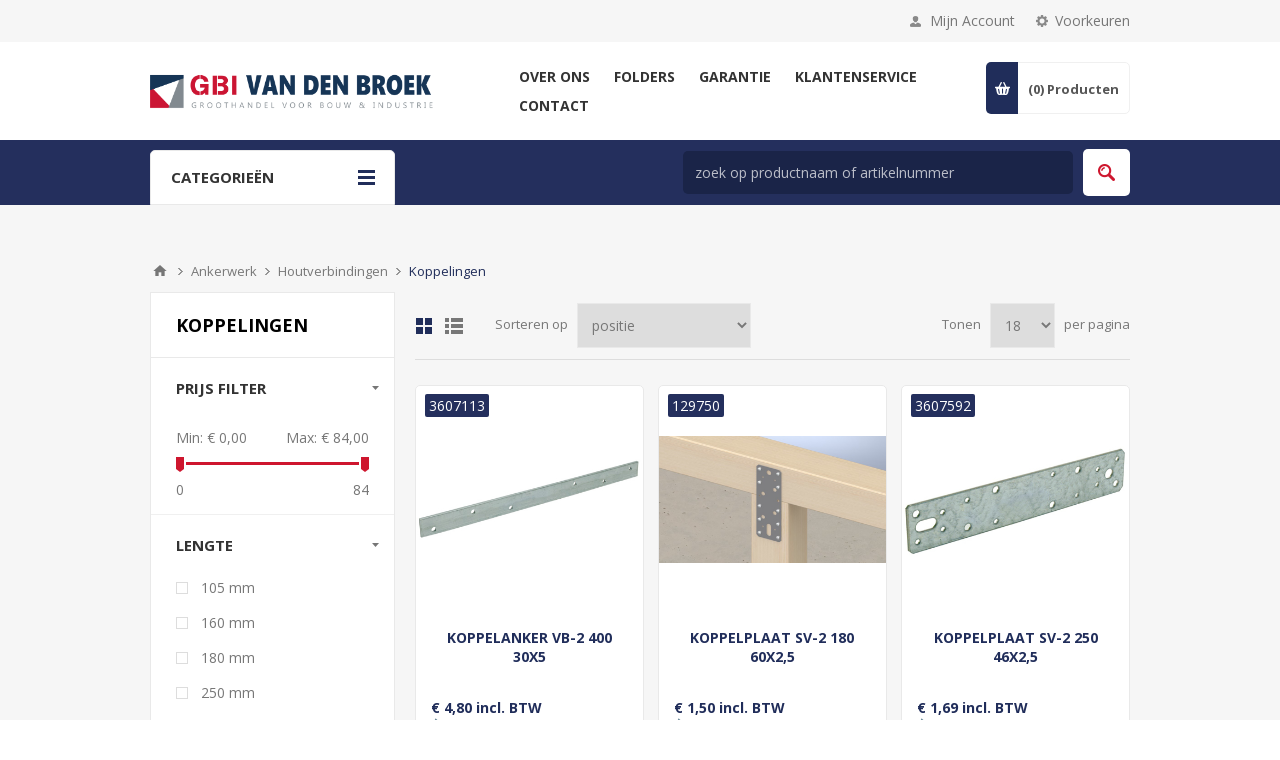

--- FILE ---
content_type: text/html; charset=utf-8
request_url: https://www.vandenbroekijzerwaren.nl/categorie-koppelingen-3
body_size: 538639
content:
<!DOCTYPE html>
<html lang="nl"  class="html-category-page">
<head>
    <title>GBI Van Den Broek. Koppelingen</title>
    <meta http-equiv="Content-type" content="text/html;charset=UTF-8" />
    <meta name="description" content="" />
    <meta name="keywords" content="" />
    <meta name="generator" content="nopCommerce" />
    <meta name="viewport" content="width=device-width, initial-scale=1.0, user-scalable=0, minimum-scale=1.0, maximum-scale=1.0" />
    <link href='https://fonts.googleapis.com/css?family=Open+Sans:400,300,700&display=swap' rel='stylesheet' type='text/css'>
    
    


    
    



    <link href="/Themes/Pavilion/Content/css/styles.css" rel="stylesheet" type="text/css" />
<link href="/Themes/Pavilion/Content/css/tables.css" rel="stylesheet" type="text/css" />
<link href="/Themes/Pavilion/Content/css/mobile.css" rel="stylesheet" type="text/css" />
<link href="/Themes/Pavilion/Content/css/480.css" rel="stylesheet" type="text/css" />
<link href="/Themes/Pavilion/Content/css/768.css" rel="stylesheet" type="text/css" />
<link href="/Themes/Pavilion/Content/css/1024.css" rel="stylesheet" type="text/css" />
<link href="/Themes/Pavilion/Content/css/1280.css" rel="stylesheet" type="text/css" />
<link href="/Plugins/SevenSpikes.Core/Styles/perfect-scrollbar.min.css" rel="stylesheet" type="text/css" />
<link href="/Plugins/SevenSpikes.Nop.Plugins.AjaxFilters/Themes/Pavilion/Content/AjaxFilters.css" rel="stylesheet" type="text/css" />
<link href="/Plugins/SevenSpikes.Nop.Plugins.MegaMenu/Themes/Pavilion/Content/MegaMenu.css" rel="stylesheet" type="text/css" />
<link href="/Plugins/SevenSpikes.Nop.Plugins.ProductRibbons/Styles/Ribbons.common.css" rel="stylesheet" type="text/css" />
<link href="/Plugins/SevenSpikes.Nop.Plugins.ProductRibbons/Themes/Pavilion/Content/Ribbons.css" rel="stylesheet" type="text/css" />
<link href="/Plugins/SevenSpikes.Nop.Plugins.QuickView/Themes/Pavilion/Content/QuickView.css" rel="stylesheet" type="text/css" />
<link href="/lib/fineuploader/fine-uploader.min.css" rel="stylesheet" type="text/css" />
<link href="/Themes/Pavilion/Content/css/theme.custom-1.css?v=42" rel="stylesheet" type="text/css" />

    <script src="/lib/jquery/jquery-3.4.1.min.js"></script>
<script src="/Themes/Pavilion/Content/sweetalert2/sweetalert2.all.js"></script>
<script src="/Plugins/Dimerce.Nop.Plugins.Core/Content/Javascript/Localization/DimerceLocalization.js"></script>
<script src="/Plugins/Dimerce.Nop.Plugins.Core/Content/Javascript/Localization/generalLocalization.js"></script>

    
    
    
    <link rel="apple-touch-icon" sizes="180x180" href="/icons/icons_0/apple-touch-icon.png">
<link rel="icon" type="image/png" sizes="32x32" href="/icons/icons_0/favicon-32x32.png">
<link rel="icon" type="image/png" sizes="16x16" href="/icons/icons_0/favicon-16x16.png">
<link rel="manifest" href="/icons/icons_0/site.webmanifest">
<link rel="mask-icon" href="/icons/icons_0/safari-pinned-tab.svg" color="#bd0022">
<link rel="shortcut icon" href="/icons/icons_0/favicon.ico">
<meta name="msapplication-TileColor" content="#bd0022">
<meta name="msapplication-config" content="/icons/icons_0/browserconfig.xml">
<meta name="theme-color" content="#ffffff">
    
    <!--Powered by nopCommerce - https://www.nopCommerce.com-->
</head>
<body class="notAndroid23 category-page-body">
<link rel="stylesheet" href="https://pro.fontawesome.com/releases/v5.10.0/css/all.css" integrity="sha384-AYmEC3Yw5cVb3ZcuHtOA93w35dYTsvhLPVnYs9eStHfGJvOvKxVfELGroGkvsg+p" crossorigin="anonymous">




<div class="ajax-loading-block-window" style="display: none">
</div>
<div id="dialog-notifications-success" title="Melding" style="display:none;">
</div>
<div id="dialog-notifications-error" title="Fout" style="display:none;">
</div>
<div id="dialog-notifications-warning" title="Waarschuwing" style="display:none;">
</div>
<div id="bar-notification" class="bar-notification-container" data-close="Sluiten">
</div>



<!--[if lte IE 8]>
    <div style="clear:both;height:59px;text-align:center;position:relative;">
        <a href="http://www.microsoft.com/windows/internet-explorer/default.aspx" target="_blank">
            <img src="/Themes/Pavilion/Content/img/ie_warning.jpg" height="42" width="820" alt="You are using an outdated browser. For a faster, safer browsing experience, upgrade for free today." />
        </a>
    </div>
<![endif]-->


<div class="master-wrapper-page ">
    

<div class="header">
    

    <div class="header-upper">
        <div class="center">
            

                <div class="header-selectors-wrapper">
                    <label>Voorkeuren</label>
                    <div class="header-selectors">
                        
<div class="tax-display-type-selector">
    <select id="customerTaxType" name="customerTaxType" onchange="setLocation(this.value);" aria-label="BTW selector"><option selected="selected" value="https://www.vandenbroekijzerwaren.nl/changetaxtype/0?returnUrl=%2Fcategorie-koppelingen-3">Toon prijzen inclusief BTW</option>
<option value="https://www.vandenbroekijzerwaren.nl/changetaxtype/10?returnUrl=%2Fcategorie-koppelingen-3">Toon prijzen exclusief BTW</option>
</select>
</div>
                        

    <div class="currency-selector">
            <select id="customerCurrency" name="customerCurrency" onchange="setLocation(this.value);" aria-label="Valutakiezer"><option value="https://www.vandenbroekijzerwaren.nl/changecurrency/12?returnUrl=%2Fcategorie-koppelingen-3">Credits</option>
<option value="https://www.vandenbroekijzerwaren.nl/changecurrency/1?returnUrl=%2Fcategorie-koppelingen-3">US Dollar</option>
<option selected="selected" value="https://www.vandenbroekijzerwaren.nl/changecurrency/6?returnUrl=%2Fcategorie-koppelingen-3">Euro</option>
<option value="https://www.vandenbroekijzerwaren.nl/changecurrency/13?returnUrl=%2Fcategorie-koppelingen-3">Credits</option>
</select>
    </div>

                        
                        
                    </div>
                </div>
                <div class="header-selector-widget" style="display: none;"></div>
            <div class="header-links-wrapper">
                <label>Mijn Account</label>
                


<div class="header-links">
    <ul>
        
            <li>
                <i class="fas fa-user-lock"></i>
                <a href="/login?register=true" class="ico-register">Registreren</a>
            </li>
            <li>
                <i class="fas fa-sign-in-alt"></i>
                <a href="/login?returnUrl=%2Fcategorie-koppelingen-3" class="ico-login "
                   data-loginUrl="/login">
                    Inloggen
                </a>
            </li>
            <li>
                <i class="fas fa-fire"></i>
                <a href="/wishlist" class="ico-wishlist">
                    <span class="wishlist-label">Verlanglijst</span>
                    <span class="wishlist-qty"> (0)</span>
                </a>
            </li>
        
    </ul>
</div>

            </div>
        </div>
    </div>

    <div class="header-middle">
        <div class="center">
            <div class="header-logo">
                



<a href="/" class="logo">


<img alt="GBI Groep" src="https://www.gbivandenbroek.nl/images/thumbs/0027932_GBI vd BROEK logo.png" /></a>
            </div>
            <div class="header-menu-parent">
                <div class="header-menu categories-in-side-panel">
                    <div class="close-menu">
                        <span>Close</span>
                    </div>



    <ul class="mega-menu"
        data-isRtlEnabled="false"
        data-enableClickForDropDown="false">


<li class=" has-sublist">

    <a href="/over-ons" class="with-subcategories" title="Over ons" ><span> Over ons</span></a>

        <div class="plus-button"></div>
        <div class="sublist-wrap">
            <ul class="sublist">
                <li class="back-button">
                    <span>Back</span>
                </li>


<li class=" ">

    <a href="/services" class="" title="Services" ><span> Services</span></a>

</li>

            </ul>
        </div>
</li>



<li class=" ">

    <a href="/folders" class="" title="Folders" ><span> Folders</span></a>

</li>



<li class=" ">

    <a href="/garantie" class="" title="Garantie" ><span> Garantie</span></a>

</li>



<li class=" has-sublist">

    <a href="/klantenservice" class="with-subcategories" title="Klantenservice" ><span> Klantenservice</span></a>

        <div class="plus-button"></div>
        <div class="sublist-wrap">
            <ul class="sublist">
                <li class="back-button">
                    <span>Back</span>
                </li>


<li class=" ">

    <a href="/verzending-en-levering" class="" title="Verzending &amp; levering" ><span> Verzending &amp; levering</span></a>

</li>



<li class=" ">

    <a href="/bestellen-en-betalen" class="" title="Bestellen &amp; Betalen" ><span> Bestellen &amp; Betalen</span></a>

</li>



<li class=" ">

    <a href="/retourneren" class="" title="Retour" ><span> Retour</span></a>

</li>

            </ul>
        </div>
</li>



<li class=" has-sublist">

    <a href="/contact" class="with-subcategories" title="Contact" ><span> Contact</span></a>

        <div class="plus-button"></div>
        <div class="sublist-wrap">
            <ul class="sublist">
                <li class="back-button">
                    <span>Back</span>
                </li>


<li class=" ">

    <a href="/contactus" class="" title="Stel een vraag" ><span> Stel een vraag</span></a>

</li>

            </ul>
        </div>
</li>



<li class="has-sublist mega-menu-categories root-category-items">

        <a class="with-subcategories" href="/categorie-ijzerwaren"><span>IJzerwaren</span></a>

        <div class="plus-button"></div>
        <div class="sublist-wrap">
            <ul class="sublist">
                <li class="back-button">
                    <span>Back</span>
                </li>
                
        <li>
            <a class="lastLevelCategory" href="/categorie-aanlegringen" title="Aanlegringen"><span>Aanlegringen</span></a>
        </li>
        <li>
            <a class="lastLevelCategory" href="/categorie-bledschroeven" title="Bledschroeven"><span>Bledschroeven</span></a>
        </li>
        <li>
            <a class="lastLevelCategory" href="/categorie-dragers" title="Dragers"><span>Dragers</span></a>
        </li>
        <li class="has-sublist">
            <a href="/categorie-haken-2" title="Haken" class="with-subcategories"><span>Haken</span></a>
            <div class="plus-button"></div>
            <div class="sublist-wrap">
                <ul class="sublist">
                    <li class="back-button">
                        <span>Back</span>
                    </li>
                    
        <li>
            <a class="lastLevelCategory" href="/plakhaken" title="Plakhaken"><span>Plakhaken</span></a>
        </li>


                </ul>
            </div>
        </li>
        <li>
            <a class="lastLevelCategory" href="/categorie-ijzerwaren-2" title="IJzerwaren"><span>IJzerwaren</span></a>
        </li>
        <li class="has-sublist">
            <a href="/categorie-kabels" title="Kabels" class="with-subcategories"><span>Kabels</span></a>
            <div class="plus-button"></div>
            <div class="sublist-wrap">
                <ul class="sublist">
                    <li class="back-button">
                        <span>Back</span>
                    </li>
                    
        <li>
            <a class="lastLevelCategory" href="/categorie-kabelklemmen" title="Kabelklemmen"><span>Kabelklemmen</span></a>
        </li>
        <li>
            <a class="lastLevelCategory" href="/categorie-kabeltoebehoren" title="Kabeltoebehoren"><span>Kabeltoebehoren</span></a>
        </li>
        <li>
            <a class="lastLevelCategory" href="/categorie-spanschroeven" title="Spanschroeven"><span>Spanschroeven</span></a>
        </li>


                </ul>
            </div>
        </li>
        <li>
            <a class="lastLevelCategory" href="/categorie-katrollen" title="Katrollen"><span>Katrollen</span></a>
        </li>
        <li class="has-sublist">
            <a href="/categorie-kettingen" title="Kettingen" class="with-subcategories"><span>Kettingen</span></a>
            <div class="plus-button"></div>
            <div class="sublist-wrap">
                <ul class="sublist">
                    <li class="back-button">
                        <span>Back</span>
                    </li>
                    
        <li>
            <a class="lastLevelCategory" href="/categorie-ketting-toebehoren" title="Ketting, toebehoren"><span>Ketting, toebehoren</span></a>
        </li>
        <li>
            <a class="lastLevelCategory" href="/categorie-kettingen-op-rol" title="Kettingen op rol"><span>Kettingen op rol</span></a>
        </li>
        <li>
            <a class="lastLevelCategory" href="/categorie-scheepskettingen" title="Scheepskettingen"><span>Scheepskettingen</span></a>
        </li>
        <li>
            <a class="lastLevelCategory" href="/categorie-s-haken" title="S-haken"><span>S-haken</span></a>
        </li>
        <li>
            <a class="lastLevelCategory" href="/categorie-sierkettingen" title="Sierkettingen"><span>Sierkettingen</span></a>
        </li>
        <li>
            <a class="lastLevelCategory" href="/categorie-victorkettingen" title="Victorkettingen"><span>Victorkettingen</span></a>
        </li>


                </ul>
            </div>
        </li>
        <li>
            <a class="lastLevelCategory" href="/categorie-klapachten" title="Klapachten"><span>Klapachten</span></a>
        </li>
        <li>
            <a class="lastLevelCategory" href="/categorie-koordhouders" title="Koordhouders"><span>Koordhouders</span></a>
        </li>
        <li>
            <a class="lastLevelCategory" href="/categorie-krulhaken" title="Krulhaken"><span>Krulhaken</span></a>
        </li>
        <li>
            <a class="lastLevelCategory" href="/categorie-musketonhaken" title="Musketonhaken"><span>Musketonhaken</span></a>
        </li>
        <li>
            <a class="lastLevelCategory" href="/categorie-muurduimen" title="Muurduimen"><span>Muurduimen</span></a>
        </li>
        <li>
            <a class="lastLevelCategory" href="/categorie-ogen" title="Ogen"><span>Ogen</span></a>
        </li>
        <li>
            <a class="lastLevelCategory" href="/categorie-ophangogen" title="Ophangogen"><span>Ophangogen</span></a>
        </li>
        <li>
            <a class="lastLevelCategory" href="/categorie-plankenband" title="Plankenband"><span>Plankenband</span></a>
        </li>
        <li>
            <a class="lastLevelCategory" href="/categorie-schroefduimen" title="Schroefduimen"><span>Schroefduimen</span></a>
        </li>
        <li>
            <a class="lastLevelCategory" href="/categorie-schroefhaken" title="Schroefhaken"><span>Schroefhaken</span></a>
        </li>
        <li>
            <a class="lastLevelCategory" href="/categorie-schroefogen" title="Schroefogen"><span>Schroefogen</span></a>
        </li>
        <li>
            <a class="lastLevelCategory" href="/categorie-slotogen" title="Slotogen"><span>Slotogen</span></a>
        </li>
        <li>
            <a class="lastLevelCategory" href="/categorie-stokeinden" title="Stokeinden"><span>Stokeinden</span></a>
        </li>
        <li class="has-sublist">
            <a href="/categorie-wandrailsystemen" title="Wandrailsystemen" class="with-subcategories"><span>Wandrailsystemen</span></a>
            <div class="plus-button"></div>
            <div class="sublist-wrap">
                <ul class="sublist">
                    <li class="back-button">
                        <span>Back</span>
                    </li>
                    
        <li>
            <a class="lastLevelCategory" href="/categorie-wandrails" title="Wandrails"><span>Wandrails</span></a>
        </li>
        <li>
            <a class="lastLevelCategory" href="/categorie-wandrailsysteem-toebehoren" title="Wandrailsysteem, toebehoren"><span>Wandrailsysteem, toebehoren</span></a>
        </li>


                </ul>
            </div>
        </li>
        <li>
            <a class="lastLevelCategory" href="/categorie-wervels" title="Wervels"><span>Wervels</span></a>
        </li>
        <li>
            <a class="lastLevelCategory" href="/categorie-windhaken" title="Windhaken"><span>Windhaken</span></a>
        </li>

            </ul>
        </div>

</li>

<li class="has-sublist mega-menu-categories root-category-items">

        <a class="with-subcategories" href="/categorie-bevestigingsmaterialen"><span>Bevestigingsmaterialen</span></a>

        <div class="plus-button"></div>
        <div class="sublist-wrap">
            <ul class="sublist">
                <li class="back-button">
                    <span>Back</span>
                </li>
                
        <li>
            <a class="lastLevelCategory" href="/categorie-afdekkappen" title="Afdekkappen"><span>Afdekkappen</span></a>
        </li>
        <li class="has-sublist">
            <a href="/categorie-assortimenten" title="Assortiment schroeven" class="with-subcategories"><span>Assortiment schroeven</span></a>
            <div class="plus-button"></div>
            <div class="sublist-wrap">
                <ul class="sublist">
                    <li class="back-button">
                        <span>Back</span>
                    </li>
                    
        <li>
            <a class="lastLevelCategory" href="/categorie-assortiment-sets" title="Assortiment sets"><span>Assortiment sets</span></a>
        </li>


                </ul>
            </div>
        </li>
        <li class="has-sublist">
            <a href="/categorie-bedieningselementen" title="Bedieningselementen" class="with-subcategories"><span>Bedieningselementen</span></a>
            <div class="plus-button"></div>
            <div class="sublist-wrap">
                <ul class="sublist">
                    <li class="back-button">
                        <span>Back</span>
                    </li>
                    
        <li>
            <a class="lastLevelCategory" href="/categorie-sterknoppen" title="Sterknoppen"><span>Sterknoppen</span></a>
        </li>


                </ul>
            </div>
        </li>
        <li class="has-sublist">
            <a href="/categorie-bouten" title="Bouten" class="with-subcategories"><span>Bouten</span></a>
            <div class="plus-button"></div>
            <div class="sublist-wrap">
                <ul class="sublist">
                    <li class="back-button">
                        <span>Back</span>
                    </li>
                    
        <li>
            <a class="lastLevelCategory" href="/binnenzeskantbout" title="Binnenzeskantbout"><span>Binnenzeskantbout</span></a>
        </li>
        <li>
            <a class="lastLevelCategory" href="/categorie-houtdraadbouten" title="Houtdraadbouten"><span>Houtdraadbouten</span></a>
        </li>
        <li>
            <a class="lastLevelCategory" href="/categorie-oogbouten" title="Oogbouten"><span>Oogbouten</span></a>
        </li>
        <li>
            <a class="lastLevelCategory" href="/categorie-slotbouten" title="Slotbouten"><span>Slotbouten</span></a>
        </li>
        <li>
            <a class="lastLevelCategory" href="/categorie-zeskantbouten" title="Zeskantbouten"><span>Zeskantbouten</span></a>
        </li>
        <li>
            <a class="lastLevelCategory" href="/categorie-zeskanttapbouten" title="Zeskanttapbouten"><span>Zeskanttapbouten</span></a>
        </li>


                </ul>
            </div>
        </li>
        <li class="has-sublist">
            <a href="/categorie-bouwverankering" title="Bouwverankering" class="with-subcategories"><span>Bouwverankering</span></a>
            <div class="plus-button"></div>
            <div class="sublist-wrap">
                <ul class="sublist">
                    <li class="back-button">
                        <span>Back</span>
                    </li>
                    
        <li>
            <a class="lastLevelCategory" href="/categorie-ankers" title="Ankers"><span>Ankers</span></a>
        </li>
        <li>
            <a class="lastLevelCategory" href="/categorie-kozijnankers" title="Kozijnankers"><span>Kozijnankers</span></a>
        </li>
        <li>
            <a class="lastLevelCategory" href="/categorie-montagegereedschap" title="Montagegereedschap"><span>Montagegereedschap</span></a>
        </li>
        <li>
            <a class="lastLevelCategory" href="/categorie-muurplaatankers" title="Muurplaatankers"><span>Muurplaatankers</span></a>
        </li>
        <li>
            <a class="lastLevelCategory" href="/categorie-spanhulzen" title="Spanhulzen"><span>Spanhulzen</span></a>
        </li>
        <li>
            <a class="lastLevelCategory" href="/categorie-stelplaten" title="Uitvulplaten / Wiggen"><span>Uitvulplaten / Wiggen</span></a>
        </li>
        <li>
            <a class="lastLevelCategory" href="/categorie-wandankers-star" title="Wandankers star"><span>Wandankers star</span></a>
        </li>


                </ul>
            </div>
        </li>
        <li>
            <a class="lastLevelCategory" href="/categorie-bundelbanden" title="Bundelbanden"><span>Bundelbanden</span></a>
        </li>
        <li class="has-sublist">
            <a href="/categorie-chemische-verankering" title="Chemische verankering" class="with-subcategories"><span>Chemische verankering</span></a>
            <div class="plus-button"></div>
            <div class="sublist-wrap">
                <ul class="sublist">
                    <li class="back-button">
                        <span>Back</span>
                    </li>
                    
        <li>
            <a class="lastLevelCategory" href="/categorie-ankerstangen" title="Ankerstangen"><span>Ankerstangen</span></a>
        </li>
        <li>
            <a class="lastLevelCategory" href="/categorie-capsulesysteem" title="Capsulesysteem"><span>Capsulesysteem</span></a>
        </li>
        <li>
            <a class="lastLevelCategory" href="/categorie-injectiesysteem" title="Chemische Anker"><span>Chemische Anker</span></a>
        </li>


                </ul>
            </div>
        </li>
        <li>
            <a class="lastLevelCategory" href="/categorie-draadstangen" title="Draadeinden"><span>Draadeinden</span></a>
        </li>
        <li>
            <a class="lastLevelCategory" href="/categorie-elastisch-koord" title="Elastisch koord"><span>Elastisch koord</span></a>
        </li>
        <li class="has-sublist">
            <a href="/categorie-klinksystemen" title="Klinksystemen" class="with-subcategories"><span>Klinksystemen</span></a>
            <div class="plus-button"></div>
            <div class="sublist-wrap">
                <ul class="sublist">
                    <li class="back-button">
                        <span>Back</span>
                    </li>
                    
        <li>
            <a class="lastLevelCategory" href="/categorie-blindklinkmoeren" title="Blindklinkmoeren"><span>Blindklinkmoeren</span></a>
        </li>
        <li>
            <a class="lastLevelCategory" href="/categorie-blindklinknagels" title="Blindklinknagels"><span>Blindklinknagels</span></a>
        </li>
        <li>
            <a class="lastLevelCategory" href="/categorie-klinknagels" title="Klinknagels"><span>Klinknagels</span></a>
        </li>


                </ul>
            </div>
        </li>
        <li>
            <a class="lastLevelCategory" href="/categorie-krammen" title="Krammen"><span>Krammen</span></a>
        </li>
        <li>
            <a class="lastLevelCategory" href="/categorie-magneten" title="Magneten"><span>Magneten</span></a>
        </li>
        <li class="has-sublist">
            <a href="/categorie-moeren" title="Moeren" class="with-subcategories"><span>Moeren</span></a>
            <div class="plus-button"></div>
            <div class="sublist-wrap">
                <ul class="sublist">
                    <li class="back-button">
                        <span>Back</span>
                    </li>
                    
        <li>
            <a class="lastLevelCategory" href="/categorie-borgmoeren" title="Borgmoeren"><span>Borgmoeren</span></a>
        </li>
        <li>
            <a class="lastLevelCategory" href="/categorie-dopmoeren" title="Dopmoeren"><span>Dopmoeren</span></a>
        </li>
        <li>
            <a class="lastLevelCategory" href="/categorie-flensmoeren" title="Flensmoeren"><span>Flensmoeren</span></a>
        </li>
        <li>
            <a class="lastLevelCategory" href="/categorie-inschroefmoeren" title="Inschroefmoeren"><span>Inschroefmoeren</span></a>
        </li>
        <li>
            <a class="lastLevelCategory" href="/categorie-inslagmoeren" title="Inslagmoeren"><span>Inslagmoeren</span></a>
        </li>
        <li>
            <a class="lastLevelCategory" href="/categorie-oogmoer" title="Oogmoer"><span>Oogmoer</span></a>
        </li>
        <li>
            <a class="lastLevelCategory" href="/categorie-verbindingsmoeren" title="Verbindingsmoeren"><span>Verbindingsmoeren</span></a>
        </li>
        <li>
            <a class="lastLevelCategory" href="/categorie-vleugelmoeren" title="Vleugelmoeren"><span>Vleugelmoeren</span></a>
        </li>
        <li>
            <a class="lastLevelCategory" href="/categorie-zeskantmoeren" title="Zeskantmoeren"><span>Zeskantmoeren</span></a>
        </li>


                </ul>
            </div>
        </li>
        <li>
            <a class="lastLevelCategory" href="/categorie-montagebanden" title="Montagebanden"><span>Montagebanden</span></a>
        </li>
        <li class="has-sublist">
            <a href="/categorie-nagels" title="Nagels" class="with-subcategories"><span>Nagels</span></a>
            <div class="plus-button"></div>
            <div class="sublist-wrap">
                <ul class="sublist">
                    <li class="back-button">
                        <span>Back</span>
                    </li>
                    
        <li>
            <a class="lastLevelCategory" href="/categorie-ankernagels" title="Ankernagels"><span>Ankernagels</span></a>
        </li>
        <li>
            <a class="lastLevelCategory" href="/categorie-bagetnaalden" title="Bagetnaalden"><span>Bagetnaalden</span></a>
        </li>
        <li>
            <a class="lastLevelCategory" href="/categorie-bouwplaatnagels" title="Bouwplaatnagels"><span>Bouwplaatnagels</span></a>
        </li>
        <li>
            <a class="lastLevelCategory" href="/categorie-brads" title="Brads"><span>Brads</span></a>
        </li>
        <li>
            <a class="lastLevelCategory" href="/categorie-daknagels" title="Daknagels"><span>Daknagels</span></a>
        </li>
        <li>
            <a class="lastLevelCategory" href="/categorie-draadkrammen" title="Draadkrammen"><span>Draadkrammen</span></a>
        </li>
        <li>
            <a class="lastLevelCategory" href="/categorie-draadnagels" title="Draadnagels"><span>Draadnagels</span></a>
        </li>
        <li>
            <a class="lastLevelCategory" href="/categorie-klisjesnagels" title="Klisjesnagels"><span>Klisjesnagels</span></a>
        </li>
        <li>
            <a class="lastLevelCategory" href="/categorie-ribnagels" title="Ribnagels"><span>Ribnagels</span></a>
        </li>
        <li>
            <a class="lastLevelCategory" href="/categorie-ringnagels" title="Ringnagels"><span>Ringnagels</span></a>
        </li>
        <li>
            <a class="lastLevelCategory" href="/categorie-schroefnagels" title="Schroefnagels"><span>Schroefnagels</span></a>
        </li>
        <li>
            <a class="lastLevelCategory" href="/categorie-stalen-nagels" title="Stalen nagels"><span>Stalen nagels</span></a>
        </li>
        <li>
            <a class="lastLevelCategory" href="/categorie-t-nagels" title="T-nagels"><span>T-nagels</span></a>
        </li>
        <li>
            <a class="lastLevelCategory" href="/categorie-tochtstripnagels" title="Tochtstripnagels"><span>Tochtstripnagels</span></a>
        </li>


                </ul>
            </div>
        </li>
        <li>
            <a class="lastLevelCategory" href="/categorie-nieten" title="Nieten"><span>Nieten</span></a>
        </li>
        <li class="has-sublist">
            <a href="/categorie-pennen" title="Pennen" class="with-subcategories"><span>Pennen</span></a>
            <div class="plus-button"></div>
            <div class="sublist-wrap">
                <ul class="sublist">
                    <li class="back-button">
                        <span>Back</span>
                    </li>
                    
        <li>
            <a class="lastLevelCategory" href="/categorie-borgveren" title="Borgveren"><span>Borgveren</span></a>
        </li>


                </ul>
            </div>
        </li>
        <li class="has-sublist">
            <a href="/categorie-pluggen" title="Pluggen" class="with-subcategories"><span>Pluggen</span></a>
            <div class="plus-button"></div>
            <div class="sublist-wrap">
                <ul class="sublist">
                    <li class="back-button">
                        <span>Back</span>
                    </li>
                    
        <li>
            <a class="lastLevelCategory" href="/categorie-gasbetonpluggen" title="Gasbetonpluggen"><span>Gasbetonpluggen</span></a>
        </li>
        <li>
            <a class="lastLevelCategory" href="/categorie-hollewandankers" title="Hollewandankers"><span>Hollewandankers</span></a>
        </li>
        <li>
            <a class="lastLevelCategory" href="/categorie-hollewandpluggen" title="Hollewandpluggen"><span>Hollewandpluggen</span></a>
        </li>
        <li>
            <a class="lastLevelCategory" href="/categorie-isolatieplaatpluggen" title="Isolatieplaatpluggen"><span>Isolatieplaatpluggen</span></a>
        </li>
        <li>
            <a class="lastLevelCategory" href="/categorie-kozijnpluggen" title="Kozijnpluggen"><span>Kozijnpluggen</span></a>
        </li>
        <li>
            <a class="lastLevelCategory" href="/categorie-nagelpluggen" title="Nagelpluggen"><span>Nagelpluggen</span></a>
        </li>
        <li>
            <a class="lastLevelCategory" href="/categorie-pluggen-2" title="Pluggen"><span>Pluggen</span></a>
        </li>
        <li>
            <a class="lastLevelCategory" href="/categorie-radiatorbevestigingen" title="Radiatorbevestigingen"><span>Radiatorbevestigingen</span></a>
        </li>


                </ul>
            </div>
        </li>
        <li class="has-sublist">
            <a href="/categorie-ringen" title="Ringen" class="with-subcategories"><span>Ringen</span></a>
            <div class="plus-button"></div>
            <div class="sublist-wrap">
                <ul class="sublist">
                    <li class="back-button">
                        <span>Back</span>
                    </li>
                    
        <li>
            <a class="lastLevelCategory" href="/categorie-afdichtringen" title="Afdichtringen"><span>Afdichtringen</span></a>
        </li>
        <li>
            <a class="lastLevelCategory" href="/categorie-asborgringen" title="Asborgringen"><span>Asborgringen</span></a>
        </li>
        <li>
            <a class="lastLevelCategory" href="/categorie-carrosserieringen" title="Carrosserieringen"><span>Carrosserieringen</span></a>
        </li>
        <li>
            <a class="lastLevelCategory" href="/categorie-sluitringen" title="Sluitringen"><span>Sluitringen</span></a>
        </li>
        <li>
            <a class="lastLevelCategory" href="/tandveerringen" title="Tandveerringen"><span>Tandveerringen</span></a>
        </li>
        <li>
            <a class="lastLevelCategory" href="/categorie-veerringen" title="Veerringen"><span>Veerringen</span></a>
        </li>
        <li>
            <a class="lastLevelCategory" href="/categorie-volgplaten" title="Volgplaten"><span>Volgplaten</span></a>
        </li>


                </ul>
            </div>
        </li>
        <li class="has-sublist">
            <a href="/categorie-schroeven" title="Schroeven" class="with-subcategories"><span>Schroeven</span></a>
            <div class="plus-button"></div>
            <div class="sublist-wrap">
                <ul class="sublist">
                    <li class="back-button">
                        <span>Back</span>
                    </li>
                    
        <li>
            <a class="lastLevelCategory" href="/torx-spaanplaatschroeven" title="Spaanplaatschroeven Torx"><span>Spaanplaatschroeven Torx</span></a>
        </li>
        <li>
            <a class="lastLevelCategory" href="/rvs-ar-coating-spaanplaatschroeven" title="Spaanplaatschroeven RVS / AR- Coating"><span>Spaanplaatschroeven RVS / AR- Coating</span></a>
        </li>
        <li>
            <a class="lastLevelCategory" href="/categorie-afstandschroeven" title="Afstandschroeven"><span>Afstandschroeven</span></a>
        </li>
        <li>
            <a class="lastLevelCategory" href="/categorie-anti-inbraakschroeven" title="Anti-inbraakschroeven"><span>Anti-inbraakschroeven</span></a>
        </li>
        <li>
            <a class="lastLevelCategory" href="/categorie-betonschroeven" title="Betonschroeven"><span>Betonschroeven</span></a>
        </li>
        <li>
            <a class="lastLevelCategory" href="/categorie-glaslatschroeven" title="Glaslatschroeven"><span>Glaslatschroeven</span></a>
        </li>
        <li>
            <a class="lastLevelCategory" href="/categorie-houtbouwschroeven" title="Houtbouwschroeven"><span>Houtbouwschroeven</span></a>
        </li>
        <li>
            <a class="lastLevelCategory" href="/categorie-houtschroeven" title="Houtschroeven messing"><span>Houtschroeven messing</span></a>
        </li>
        <li>
            <a class="lastLevelCategory" href="/categorie-hpl-plaatschroeven" title="Trespa-schroeven"><span>Trespa-schroeven</span></a>
        </li>
        <li>
            <a class="lastLevelCategory" href="/categorie-kozijnschroeven" title="Kozijnschroeven"><span>Kozijnschroeven</span></a>
        </li>
        <li>
            <a class="lastLevelCategory" href="/categorie-laagbolkopschroeven" title="Laagbolkopschroeven"><span>Laagbolkopschroeven</span></a>
        </li>
        <li>
            <a class="lastLevelCategory" href="/categorie-metaalschroeven" title="Metaalschroeven"><span>Metaalschroeven</span></a>
        </li>
        <li>
            <a class="lastLevelCategory" href="/categorie-plaatschroeven" title="Plaatschroeven"><span>Plaatschroeven</span></a>
        </li>
        <li>
            <a class="lastLevelCategory" href="/categorie-schroeven-zelfborend" title="Schroeven zelfborend"><span>Schroeven zelfborend</span></a>
        </li>
        <li>
            <a class="lastLevelCategory" href="/categorie-snelbouwschroeven" title="Snelbouwschroeven"><span>Snelbouwschroeven</span></a>
        </li>
        <li>
            <a class="lastLevelCategory" href="/categorie-spaanplaatschroeven" title="Spaanplaatschroeven"><span>Spaanplaatschroeven</span></a>
        </li>
        <li>
            <a class="lastLevelCategory" href="/categorie-vlonderschroeven" title="Vlonderschroeven"><span>Vlonderschroeven</span></a>
        </li>


                </ul>
            </div>
        </li>
        <li class="has-sublist">
            <a href="/categorie-sluitingen" title="Sluitingen" class="with-subcategories"><span>Sluitingen</span></a>
            <div class="plus-button"></div>
            <div class="sublist-wrap">
                <ul class="sublist">
                    <li class="back-button">
                        <span>Back</span>
                    </li>
                    
        <li>
            <a class="lastLevelCategory" href="/categorie-d-sluitingen" title="D-Sluitingen"><span>D-Sluitingen</span></a>
        </li>
        <li>
            <a class="lastLevelCategory" href="/categorie-knevelsluitingen" title="Eierkistsluitingen"><span>Eierkistsluitingen</span></a>
        </li>
        <li>
            <a class="lastLevelCategory" href="/categorie-harpsluitingen" title="Harpsluitingen"><span>Harpsluitingen</span></a>
        </li>
        <li>
            <a class="lastLevelCategory" href="/karabijnhaken" title="Karabijnhaken"><span>Karabijnhaken</span></a>
        </li>


                </ul>
            </div>
        </li>
        <li class="has-sublist">
            <a href="/categorie-tapes" title="Tapes" class="with-subcategories"><span>Tapes</span></a>
            <div class="plus-button"></div>
            <div class="sublist-wrap">
                <ul class="sublist">
                    <li class="back-button">
                        <span>Back</span>
                    </li>
                    
        <li>
            <a class="lastLevelCategory" href="/categorie-afdichtingstapes" title="Afdichtingstapes"><span>Afdichtingstapes</span></a>
        </li>
        <li>
            <a class="lastLevelCategory" href="/categorie-afplaktapes" title="Afplaktapes"><span>Afplaktapes</span></a>
        </li>
        <li>
            <a class="lastLevelCategory" href="/categorie-belijningstapes" title="Belijningstapes"><span>Belijningstapes</span></a>
        </li>
        <li>
            <a class="lastLevelCategory" href="/categorie-isolatietapes" title="Isolatietapes"><span>Isolatietapes</span></a>
        </li>
        <li>
            <a class="lastLevelCategory" href="/klitteband" title="Klitteband"><span>Klitteband</span></a>
        </li>
        <li>
            <a class="lastLevelCategory" href="/categorie-montagetapes" title="Montagetapes"><span>Montagetapes</span></a>
        </li>
        <li>
            <a class="lastLevelCategory" href="/categorie-reparatietapes" title="Reparatietapes"><span>Reparatietapes</span></a>
        </li>
        <li>
            <a class="lastLevelCategory" href="/categorie-tapes-anti-slip" title="Tapes anti-slip"><span>Tapes anti-slip</span></a>
        </li>
        <li>
            <a class="lastLevelCategory" href="/categorie-verpakkingstapes" title="Verpakkingstapes"><span>Verpakkingstapes</span></a>
        </li>


                </ul>
            </div>
        </li>
        <li>
            <a class="lastLevelCategory" href="/categorie-touw" title="Touw"><span>Touw</span></a>
        </li>

            </ul>
        </div>

</li>

<li class="has-sublist mega-menu-categories root-category-items">

        <a class="with-subcategories" href="/categorie-handgereedschappen"><span>Handgereedschappen</span></a>

        <div class="plus-button"></div>
        <div class="sublist-wrap">
            <ul class="sublist">
                <li class="back-button">
                    <span>Back</span>
                </li>
                
        <li>
            <a class="lastLevelCategory" href="/stanleymessen" title="Stanleymessen"><span>Stanleymessen</span></a>
        </li>
        <li class="has-sublist">
            <a href="/categorie-aftekengereedschappen" title="Aftekengereedschappen" class="with-subcategories"><span>Aftekengereedschappen</span></a>
            <div class="plus-button"></div>
            <div class="sublist-wrap">
                <ul class="sublist">
                    <li class="back-button">
                        <span>Back</span>
                    </li>
                    
        <li>
            <a class="lastLevelCategory" href="/categorie-kalklijnproducten" title="Kalklijnproducten"><span>Kalklijnproducten</span></a>
        </li>
        <li>
            <a class="lastLevelCategory" href="/categorie-kraspennen" title="Kraspennen"><span>Kraspennen</span></a>
        </li>
        <li>
            <a class="lastLevelCategory" href="/categorie-krijt" title="Krijt"><span>Krijt</span></a>
        </li>
        <li>
            <a class="lastLevelCategory" href="/categorie-markeren" title="Markeren"><span>Markeren</span></a>
        </li>
        <li>
            <a class="lastLevelCategory" href="/categorie-passers" title="Passers"><span>Passers</span></a>
        </li>
        <li>
            <a class="lastLevelCategory" href="/categorie-potloden" title="Potloden"><span>Potloden</span></a>
        </li>
        <li>
            <a class="lastLevelCategory" href="/categorie-schrijfhaken" title="Schrijfhaken"><span>Schrijfhaken</span></a>
        </li>
        <li>
            <a class="lastLevelCategory" href="/categorie-stiften" title="Stiften"><span>Stiften</span></a>
        </li>
        <li>
            <a class="lastLevelCategory" href="/categorie-verstekhaken" title="Verstekhaken"><span>Verstekhaken</span></a>
        </li>
        <li>
            <a class="lastLevelCategory" href="/categorie-zwaaihaken" title="Zwaaihaken"><span>Zwaaihaken</span></a>
        </li>


                </ul>
            </div>
        </li>
        <li class="has-sublist">
            <a href="/categorie-automotive-gereedschappen" title="Automotive gereedschappen" class="with-subcategories"><span>Automotive gereedschappen</span></a>
            <div class="plus-button"></div>
            <div class="sublist-wrap">
                <ul class="sublist">
                    <li class="back-button">
                        <span>Back</span>
                    </li>
                    
        <li>
            <a class="lastLevelCategory" href="/categorie-bandenreparatie" title="Bandenreparatie"><span>Bandenreparatie</span></a>
        </li>


                </ul>
            </div>
        </li>
        <li>
            <a class="lastLevelCategory" href="/categorie-bankschroeven" title="Bankschroeven"><span>Bankschroeven</span></a>
        </li>
        <li>
            <a class="lastLevelCategory" href="/categorie-beitels" title="Beitels"><span>Beitels</span></a>
        </li>
        <li class="has-sublist">
            <a href="/categorie-bits" title="Bits" class="with-subcategories"><span>Bits</span></a>
            <div class="plus-button"></div>
            <div class="sublist-wrap">
                <ul class="sublist">
                    <li class="back-button">
                        <span>Back</span>
                    </li>
                    
        <li>
            <a class="lastLevelCategory" href="/categorie-bit-toebehoren" title="Bit, toebehoren"><span>Bit, toebehoren</span></a>
        </li>
        <li>
            <a class="lastLevelCategory" href="/categorie-bitsets" title="Bitsets"><span>Bitsets</span></a>
        </li>


                </ul>
            </div>
        </li>
        <li>
            <a class="lastLevelCategory" href="/categorie-blindklinktangen" title="Blindklinktangen"><span>Blindklinktangen</span></a>
        </li>
        <li>
            <a class="lastLevelCategory" href="/categorie-demagnetiseringsapparaten" title="Demagnetiseringsapparaten"><span>Demagnetiseringsapparaten</span></a>
        </li>
        <li class="has-sublist">
            <a href="/categorie-demontagegereedschappen" title="Demontagegereedschappen" class="with-subcategories"><span>Demontagegereedschappen</span></a>
            <div class="plus-button"></div>
            <div class="sublist-wrap">
                <ul class="sublist">
                    <li class="back-button">
                        <span>Back</span>
                    </li>
                    
        <li>
            <a class="lastLevelCategory" href="/categorie-bout-moerverwijderaars" title="Bout,- moerverwijderaars"><span>Bout,- moerverwijderaars</span></a>
        </li>
        <li>
            <a class="lastLevelCategory" href="/categorie-nageltrekkers" title="Nageltrekkers"><span>Nageltrekkers</span></a>
        </li>
        <li>
            <a class="lastLevelCategory" href="/categorie-tapeinduithalers" title="Tapeinduithalers"><span>Tapeinduithalers</span></a>
        </li>
        <li>
            <a class="lastLevelCategory" href="/categorie-trekkers" title="Trekkers"><span>Trekkers</span></a>
        </li>


                </ul>
            </div>
        </li>
        <li>
            <a class="lastLevelCategory" href="/categorie-deurklemmen" title="Deurklemmen"><span>Deurklemmen</span></a>
        </li>
        <li class="has-sublist">
            <a href="/categorie-dopsleutelgereedschappen" title="Dopsleutelgereedschappen" class="with-subcategories"><span>Dopsleutelgereedschappen</span></a>
            <div class="plus-button"></div>
            <div class="sublist-wrap">
                <ul class="sublist">
                    <li class="back-button">
                        <span>Back</span>
                    </li>
                    
        <li>
            <a class="lastLevelCategory" href="/categorie-bougiesleutels" title="Bougiesleutels"><span>Bougiesleutels</span></a>
        </li>
        <li>
            <a class="lastLevelCategory" href="/categorie-dopsleutel-toebehoren" title="Dopsleutel, toebehoren"><span>Dopsleutel, toebehoren</span></a>
        </li>
        <li>
            <a class="lastLevelCategory" href="/categorie-dopsleutels" title="Dopsleutels"><span>Dopsleutels</span></a>
        </li>
        <li>
            <a class="lastLevelCategory" href="/categorie-dopsleutelsets" title="Dopsleutelsets"><span>Dopsleutelsets</span></a>
        </li>
        <li>
            <a class="lastLevelCategory" href="/categorie-ratels" title="Ratels"><span>Ratels</span></a>
        </li>
        <li>
            <a class="lastLevelCategory" href="/categorie-slagdopsleutels" title="Slagdopsleutels"><span>Slagdopsleutels</span></a>
        </li>
        <li>
            <a class="lastLevelCategory" href="/categorie-slagdopsleutelssets" title="Slagdopsleutels"><span>Slagdopsleutels</span></a>
        </li>


                </ul>
            </div>
        </li>
        <li class="has-sublist">
            <a href="/categorie-drijvers" title="Drijvers" class="with-subcategories"><span>Drijvers</span></a>
            <div class="plus-button"></div>
            <div class="sublist-wrap">
                <ul class="sublist">
                    <li class="back-button">
                        <span>Back</span>
                    </li>
                    
        <li>
            <a class="lastLevelCategory" href="/categorie-pendrijvers" title="Pendrijvers"><span>Pendrijvers</span></a>
        </li>


                </ul>
            </div>
        </li>
        <li>
            <a class="lastLevelCategory" href="/categorie-gereedschapssets" title="Gereedschapssets"><span>Gereedschapssets</span></a>
        </li>
        <li class="has-sublist">
            <a href="/categorie-grijpgereedschappen" title="Grijpgereedschappen" class="with-subcategories"><span>Grijpgereedschappen</span></a>
            <div class="plus-button"></div>
            <div class="sublist-wrap">
                <ul class="sublist">
                    <li class="back-button">
                        <span>Back</span>
                    </li>
                    
        <li>
            <a class="lastLevelCategory" href="/categorie-magneetzoekers" title="Magneetzoekers"><span>Magneetzoekers</span></a>
        </li>


                </ul>
            </div>
        </li>
        <li class="has-sublist">
            <a href="/categorie-haccp-hygi%C3%ABnische-reinigingsgereedschappen" title="HACCP hygi&#xEB;nische reinigingsgereedschappen" class="with-subcategories"><span>HACCP hygi&#xEB;nische reinigingsgereedschappen</span></a>
            <div class="plus-button"></div>
            <div class="sublist-wrap">
                <ul class="sublist">
                    <li class="back-button">
                        <span>Back</span>
                    </li>
                    
        <li>
            <a class="lastLevelCategory" href="/categorie-schuurpads" title="Schuurpads"><span>Schuurpads</span></a>
        </li>
        <li>
            <a class="lastLevelCategory" href="/categorie-watertrekker" title="Watertrekker"><span>Watertrekker</span></a>
        </li>
        <li>
            <a class="lastLevelCategory" href="/categorie-werkborstels" title="Werkborstels"><span>Werkborstels</span></a>
        </li>


                </ul>
            </div>
        </li>
        <li class="has-sublist">
            <a href="/categorie-hamers" title="Hamers" class="with-subcategories"><span>Hamers</span></a>
            <div class="plus-button"></div>
            <div class="sublist-wrap">
                <ul class="sublist">
                    <li class="back-button">
                        <span>Back</span>
                    </li>
                    
        <li>
            <a class="lastLevelCategory" href="/categorie-bankhamers" title="Bankhamers"><span>Bankhamers</span></a>
        </li>
        <li>
            <a class="lastLevelCategory" href="/categorie-combinatiehamers" title="Combinatiehamers"><span>Combinatiehamers</span></a>
        </li>
        <li>
            <a class="lastLevelCategory" href="/categorie-hamer-terugslagvrij" title="Hamer terugslagvrij"><span>Hamer terugslagvrij</span></a>
        </li>
        <li>
            <a class="lastLevelCategory" href="/categorie-hamers-rubber" title="Hamers, rubber"><span>Hamers, rubber</span></a>
        </li>
        <li>
            <a class="lastLevelCategory" href="/categorie-klauwhamers" title="Klauwhamers"><span>Klauwhamers</span></a>
        </li>
        <li>
            <a class="lastLevelCategory" href="/categorie-lathamers" title="Lathamers"><span>Lathamers</span></a>
        </li>
        <li>
            <a class="lastLevelCategory" href="/categorie-mokers" title="Mokers"><span>Mokers</span></a>
        </li>
        <li>
            <a class="lastLevelCategory" href="/categorie-stratenmakershamers" title="Stratenmakershamers"><span>Stratenmakershamers</span></a>
        </li>
        <li>
            <a class="lastLevelCategory" href="/categorie-voorhamers" title="Voorhamers"><span>Voorhamers</span></a>
        </li>


                </ul>
            </div>
        </li>
        <li>
            <a class="lastLevelCategory" href="/categorie-holpijpen" title="Holpijpen"><span>Holpijpen</span></a>
        </li>
        <li class="has-sublist">
            <a href="/categorie-houtbewerkingsgereedschappen" title="Houtbewerking gereedschappen" class="with-subcategories"><span>Houtbewerking gereedschappen</span></a>
            <div class="plus-button"></div>
            <div class="sublist-wrap">
                <ul class="sublist">
                    <li class="back-button">
                        <span>Back</span>
                    </li>
                    
        <li>
            <a class="lastLevelCategory" href="/categorie-gutsen" title="Gutsen"><span>Gutsen</span></a>
        </li>
        <li>
            <a class="lastLevelCategory" href="/houtbeitels" title="Houtbeitels"><span>Houtbeitels</span></a>
        </li>
        <li>
            <a class="lastLevelCategory" href="/categorie-schaven" title="Schaven"><span>Schaven</span></a>
        </li>


                </ul>
            </div>
        </li>
        <li class="has-sublist">
            <a href="/categorie-kitgereedschappen" title="Kitgereedschappen" class="with-subcategories"><span>Kitgereedschappen</span></a>
            <div class="plus-button"></div>
            <div class="sublist-wrap">
                <ul class="sublist">
                    <li class="back-button">
                        <span>Back</span>
                    </li>
                    
        <li>
            <a class="lastLevelCategory" href="/categorie-kitpistolen" title="Kitpistolen"><span>Kitpistolen</span></a>
        </li>
        <li>
            <a class="lastLevelCategory" href="/categorie-kitstrijkers" title="Kitstrijkers"><span>Kitstrijkers</span></a>
        </li>


                </ul>
            </div>
        </li>
        <li class="has-sublist">
            <a href="/categorie-klemgereedschappen" title="Klemgereedschappen" class="with-subcategories"><span>Klemgereedschappen</span></a>
            <div class="plus-button"></div>
            <div class="sublist-wrap">
                <ul class="sublist">
                    <li class="back-button">
                        <span>Back</span>
                    </li>
                    
        <li>
            <a class="lastLevelCategory" href="/categorie-lijmtangen" title="Lijmtangen"><span>Lijmtangen</span></a>
        </li>


                </ul>
            </div>
        </li>
        <li class="has-sublist">
            <a href="/categorie-lijmgereedschappen" title="Lijmgereedschappen" class="with-subcategories"><span>Lijmgereedschappen</span></a>
            <div class="plus-button"></div>
            <div class="sublist-wrap">
                <ul class="sublist">
                    <li class="back-button">
                        <span>Back</span>
                    </li>
                    
        <li>
            <a class="lastLevelCategory" href="/categorie-lijmkammen" title="Lijmkammen"><span>Lijmkammen</span></a>
        </li>
        <li>
            <a class="lastLevelCategory" href="/categorie-lijmpistolen" title="Lijmpistolen"><span>Lijmpistolen</span></a>
        </li>


                </ul>
            </div>
        </li>
        <li class="has-sublist">
            <a href="/categorie-machinesleutels" title="Machinesleutels" class="with-subcategories"><span>Machinesleutels</span></a>
            <div class="plus-button"></div>
            <div class="sublist-wrap">
                <ul class="sublist">
                    <li class="back-button">
                        <span>Back</span>
                    </li>
                    
        <li>
            <a class="lastLevelCategory" href="/categorie-kniesleutels" title="Kniesleutels"><span>Kniesleutels</span></a>
        </li>
        <li>
            <a class="lastLevelCategory" href="/categorie-kruissleutels" title="Kruissleutels"><span>Kruissleutels</span></a>
        </li>
        <li>
            <a class="lastLevelCategory" href="/categorie-moersleutels-verstelbaar" title="Moersleutels verstelbaar"><span>Moersleutels verstelbaar</span></a>
        </li>
        <li>
            <a class="lastLevelCategory" href="/categorie-pijpsleutels" title="Pijpsleutels"><span>Pijpsleutels</span></a>
        </li>
        <li>
            <a class="lastLevelCategory" href="/categorie-ring-steeksleutels" title="Ring- steeksleutels"><span>Ring- steeksleutels</span></a>
        </li>
        <li>
            <a class="lastLevelCategory" href="/categorie-ring-steeksleutelsets" title="Ring- steeksleutelsets"><span>Ring- steeksleutelsets</span></a>
        </li>
        <li>
            <a class="lastLevelCategory" href="/categorie-ringsleutels" title="Ringsleutels"><span>Ringsleutels</span></a>
        </li>
        <li>
            <a class="lastLevelCategory" href="/categorie-ringsleutelsets" title="Ringsleutelsets"><span>Ringsleutelsets</span></a>
        </li>
        <li>
            <a class="lastLevelCategory" href="/categorie-schakelkastsleutels" title="Schakelkastsleutels"><span>Schakelkastsleutels</span></a>
        </li>
        <li>
            <a class="lastLevelCategory" href="/categorie-soksleutelsets" title="Dopsleutelsets"><span>Dopsleutelsets</span></a>
        </li>
        <li>
            <a class="lastLevelCategory" href="/categorie-steeksleutels" title="Steeksleutels"><span>Steeksleutels</span></a>
        </li>
        <li>
            <a class="lastLevelCategory" href="/categorie-steeksleutelsets" title="Steeksleutelsets"><span>Steeksleutelsets</span></a>
        </li>
        <li>
            <a class="lastLevelCategory" href="/categorie-stiftsleutels" title="Stiftsleutels"><span>Stiftsleutels</span></a>
        </li>
        <li>
            <a class="lastLevelCategory" href="/categorie-stiftsleutelsets" title="Stiftsleutelsets"><span>Stiftsleutelsets</span></a>
        </li>


                </ul>
            </div>
        </li>
        <li class="has-sublist">
            <a href="/categorie-meetgereedschappen" title="Meetgereedschappen" class="with-subcategories"><span>Meetgereedschappen</span></a>
            <div class="plus-button"></div>
            <div class="sublist-wrap">
                <ul class="sublist">
                    <li class="back-button">
                        <span>Back</span>
                    </li>
                    
        <li>
            <a class="lastLevelCategory" href="/categorie-afstandmeters" title="Afstandmeters"><span>Afstandmeters</span></a>
        </li>
        <li>
            <a class="lastLevelCategory" href="/categorie-detectors" title="Detectors"><span>Detectors</span></a>
        </li>
        <li>
            <a class="lastLevelCategory" href="/categorie-duimstokken" title="Duimstokken"><span>Duimstokken</span></a>
        </li>
        <li>
            <a class="lastLevelCategory" href="/categorie-gradenbogen" title="Gradenbogen"><span>Gradenbogen</span></a>
        </li>
        <li>
            <a class="lastLevelCategory" href="/categorie-hoekmaten" title="Hoekmaten"><span>Hoekmaten</span></a>
        </li>
        <li>
            <a class="lastLevelCategory" href="/categorie-kruishouten" title="Kruishouten"><span>Kruishouten</span></a>
        </li>
        <li>
            <a class="lastLevelCategory" href="/categorie-landmetermaten" title="Landmetermaten"><span>Landmetermaten</span></a>
        </li>
        <li>
            <a class="lastLevelCategory" href="/categorie-linialen" title="Linialen"><span>Linialen</span></a>
        </li>
        <li>
            <a class="lastLevelCategory" href="/categorie-meetlinten" title="Meetlinten"><span>Meetlinten</span></a>
        </li>
        <li>
            <a class="lastLevelCategory" href="/categorie-multimeters" title="Multimeters"><span>Multimeters</span></a>
        </li>
        <li>
            <a class="lastLevelCategory" href="/categorie-rolbandmaten" title="Rolbandmaten"><span>Rolbandmaten</span></a>
        </li>
        <li>
            <a class="lastLevelCategory" href="/categorie-schuifmaten" title="Schuifmaten"><span>Schuifmaten</span></a>
        </li>
        <li>
            <a class="lastLevelCategory" href="/categorie-tasters" title="Tasters"><span>Tasters</span></a>
        </li>
        <li>
            <a class="lastLevelCategory" href="/categorie-temperatuurmeters" title="Temperatuurmeters"><span>Temperatuurmeters</span></a>
        </li>
        <li>
            <a class="lastLevelCategory" href="/categorie-thermohygrometer" title="Thermo/hygrometer"><span>Thermo/hygrometer</span></a>
        </li>
        <li>
            <a class="lastLevelCategory" href="/categorie-vochtigheidsmeters" title="Vochtigheidsmeters"><span>Vochtigheidsmeters</span></a>
        </li>
        <li>
            <a class="lastLevelCategory" href="/categorie-voelermaten-banden" title="Voelermaten- banden"><span>Voelermaten- banden</span></a>
        </li>
        <li>
            <a class="lastLevelCategory" href="/categorie-waterpassen" title="Waterpassen"><span>Waterpassen</span></a>
        </li>


                </ul>
            </div>
        </li>
        <li class="has-sublist">
            <a href="/categorie-messen" title="Messen" class="with-subcategories"><span>Messen</span></a>
            <div class="plus-button"></div>
            <div class="sublist-wrap">
                <ul class="sublist">
                    <li class="back-button">
                        <span>Back</span>
                    </li>
                    
        <li>
            <a class="lastLevelCategory" href="/werkmessen" title="Werkmessen"><span>Werkmessen</span></a>
        </li>
        <li>
            <a class="lastLevelCategory" href="/zakmessen" title="Zakmessen"><span>Zakmessen</span></a>
        </li>


                </ul>
            </div>
        </li>
        <li class="has-sublist">
            <a href="/categorie-metselgereedschappen" title="Metselgereedschappen" class="with-subcategories"><span>Metselgereedschappen</span></a>
            <div class="plus-button"></div>
            <div class="sublist-wrap">
                <ul class="sublist">
                    <li class="back-button">
                        <span>Back</span>
                    </li>
                    
        <li>
            <a class="lastLevelCategory" href="/categorie-bekistingschrapers" title="Bekistingschrapers"><span>Bekistingschrapers</span></a>
        </li>
        <li>
            <a class="lastLevelCategory" href="/categorie-betonschrapers" title="Betonschrapers"><span>Betonschrapers</span></a>
        </li>
        <li>
            <a class="lastLevelCategory" href="/categorie-paleerijzers" title="Paleerijzers"><span>Paleerijzers</span></a>
        </li>
        <li>
            <a class="lastLevelCategory" href="/categorie-raapborden" title="Raapborden"><span>Raapborden</span></a>
        </li>
        <li>
            <a class="lastLevelCategory" href="/categorie-schragen" title="Schragen"><span>Schragen</span></a>
        </li>
        <li>
            <a class="lastLevelCategory" href="/categorie-spanen" title="Spanen"><span>Spanen</span></a>
        </li>
        <li>
            <a class="lastLevelCategory" href="/categorie-speciekuipen" title="Speciekuipen"><span>Speciekuipen</span></a>
        </li>
        <li>
            <a class="lastLevelCategory" href="/categorie-troffels" title="Troffels"><span>Troffels</span></a>
        </li>
        <li>
            <a class="lastLevelCategory" href="/categorie-voegspijkers" title="Voegspijkers"><span>Voegspijkers</span></a>
        </li>


                </ul>
            </div>
        </li>
        <li class="has-sublist">
            <a href="/categorie-momentgereedschappen" title="Momentgereedschappen" class="with-subcategories"><span>Momentgereedschappen</span></a>
            <div class="plus-button"></div>
            <div class="sublist-wrap">
                <ul class="sublist">
                    <li class="back-button">
                        <span>Back</span>
                    </li>
                    
        <li>
            <a class="lastLevelCategory" href="/categorie-momentsleutels" title="Momentsleutels"><span>Momentsleutels</span></a>
        </li>


                </ul>
            </div>
        </li>
        <li>
            <a class="lastLevelCategory" href="/categorie-montagegereedschappen" title="Montagegereedschappen"><span>Montagegereedschappen</span></a>
        </li>
        <li class="has-sublist">
            <a href="/categorie-pijpenbuigers" title="Pijpenbuigers" class="with-subcategories"><span>Pijpenbuigers</span></a>
            <div class="plus-button"></div>
            <div class="sublist-wrap">
                <ul class="sublist">
                    <li class="back-button">
                        <span>Back</span>
                    </li>
                    
        <li>
            <a class="lastLevelCategory" href="/categorie-buigveren" title="Buigveren"><span>Buigveren</span></a>
        </li>


                </ul>
            </div>
        </li>
        <li>
            <a class="lastLevelCategory" href="/categorie-ponsen" title="Ponsen"><span>Ponsen</span></a>
        </li>
        <li class="has-sublist">
            <a href="/categorie-reinigingsgereedschappen" title="Reinigingsgereedschappen" class="with-subcategories"><span>Reinigingsgereedschappen</span></a>
            <div class="plus-button"></div>
            <div class="sublist-wrap">
                <ul class="sublist">
                    <li class="back-button">
                        <span>Back</span>
                    </li>
                    
        <li>
            <a class="lastLevelCategory" href="/categorie-bezems" title="Bezems"><span>Bezems</span></a>
        </li>
        <li>
            <a class="lastLevelCategory" href="/categorie-blikken" title="Blikken"><span>Blikken</span></a>
        </li>
        <li>
            <a class="lastLevelCategory" href="/categorie-borstels" title="Borstels"><span>Borstels</span></a>
        </li>
        <li>
            <a class="lastLevelCategory" href="/categorie-dakgootreinigers" title="Dakgootreinigers"><span>Dakgootreinigers</span></a>
        </li>
        <li>
            <a class="lastLevelCategory" href="/categorie-emmers" title="Emmers"><span>Emmers</span></a>
        </li>
        <li>
            <a class="lastLevelCategory" href="/categorie-glasreinigers" title="Glasreinigers"><span>Glasreinigers</span></a>
        </li>
        <li>
            <a class="lastLevelCategory" href="/categorie-leidingenreiniging" title="Leidingenreiniging"><span>Leidingenreiniging</span></a>
        </li>
        <li>
            <a class="lastLevelCategory" href="/categorie-luiwagens" title="Luiwagens"><span>Luiwagens</span></a>
        </li>
        <li>
            <a class="lastLevelCategory" href="/categorie-poetsdoeken" title="Poetsdoeken"><span>Poetsdoeken</span></a>
        </li>
        <li>
            <a class="lastLevelCategory" href="/categorie-raagbollen" title="Raagbollen"><span>Raagbollen</span></a>
        </li>
        <li>
            <a class="lastLevelCategory" href="/categorie-raamwissers" title="Raamwissers"><span>Raamwissers</span></a>
        </li>
        <li>
            <a class="lastLevelCategory" href="/categorie-schrapers" title="Schrapers"><span>Schrapers</span></a>
        </li>
        <li>
            <a class="lastLevelCategory" href="/categorie-sponsen" title="Sponsen"><span>Sponsen</span></a>
        </li>
        <li>
            <a class="lastLevelCategory" href="/categorie-steel-toebehoren" title="Steel, toebehoren"><span>Steel, toebehoren</span></a>
        </li>
        <li>
            <a class="lastLevelCategory" href="/categorie-vegers" title="Vegers"><span>Vegers</span></a>
        </li>
        <li>
            <a class="lastLevelCategory" href="/categorie-wasborstels" title="Wasborstels"><span>Wasborstels</span></a>
        </li>
        <li>
            <a class="lastLevelCategory" href="/categorie-werkdoeken" title="Werkdoeken"><span>Werkdoeken</span></a>
        </li>


                </ul>
            </div>
        </li>

            </ul>
        </div>

</li>

<li class="has-sublist mega-menu-categories root-category-items">

        <a class="with-subcategories" href="/categorie-machines"><span>Machines</span></a>

        <div class="plus-button"></div>
        <div class="sublist-wrap">
            <ul class="sublist">
                <li class="back-button">
                    <span>Back</span>
                </li>
                
        <li class="has-sublist">
            <a href="/categorie-accu-gereedschap" title="Accu gereedschap" class="with-subcategories"><span>Accu gereedschap</span></a>
            <div class="plus-button"></div>
            <div class="sublist-wrap">
                <ul class="sublist">
                    <li class="back-button">
                        <span>Back</span>
                    </li>
                    
        <li>
            <a class="lastLevelCategory" href="/categorie-accus-2" title="Accu&#x27;s"><span>Accu&#x27;s</span></a>
        </li>
        <li>
            <a class="lastLevelCategory" href="/categorie-boorbreekhamers" title="Boorbreekhamers"><span>Boorbreekhamers</span></a>
        </li>
        <li>
            <a class="lastLevelCategory" href="/categorie-boorhamers" title="Boorhamers"><span>Boorhamers</span></a>
        </li>
        <li>
            <a class="lastLevelCategory" href="/categorie-boorschroefmachines" title="Boorschroefmachines"><span>Boorschroefmachines</span></a>
        </li>
        <li>
            <a class="lastLevelCategory" href="/categorie-freesmachines" title="Freesmachines"><span>Freesmachines</span></a>
        </li>
        <li>
            <a class="lastLevelCategory" href="/categorie-heteluchtpistolen" title="Heteluchtpistolen"><span>Heteluchtpistolen</span></a>
        </li>
        <li>
            <a class="lastLevelCategory" href="/categorie-lampen" title="Lampen"><span>Lampen</span></a>
        </li>
        <li>
            <a class="lastLevelCategory" href="/categorie-lijmpistolen-2" title="Lijmpistolen"><span>Lijmpistolen</span></a>
        </li>
        <li>
            <a class="lastLevelCategory" href="/categorie-multi-machines" title="Multi-machines"><span>Multi-machines</span></a>
        </li>
        <li>
            <a class="lastLevelCategory" href="/categorie-oplaadapparaten" title="Oplaadapparaten"><span>Oplaadapparaten</span></a>
        </li>
        <li>
            <a class="lastLevelCategory" href="/categorie-pompen" title="Pompen"><span>Pompen</span></a>
        </li>
        <li>
            <a class="lastLevelCategory" href="/categorie-radios" title="Radio&#x27;s"><span>Radio&#x27;s</span></a>
        </li>
        <li>
            <a class="lastLevelCategory" href="/categorie-schroefautomaten" title="Schroefautomaten"><span>Schroefautomaten</span></a>
        </li>
        <li>
            <a class="lastLevelCategory" href="/categorie-schuurmachines" title="Schuurmachines"><span>Schuurmachines</span></a>
        </li>
        <li>
            <a class="lastLevelCategory" href="/categorie-slagmoeraanzetters" title="Slagmoeraanzetters"><span>Slagmoeraanzetters</span></a>
        </li>
        <li>
            <a class="lastLevelCategory" href="/categorie-slagschroevendraaiers-2" title="Slagschroevendraaiers"><span>Slagschroevendraaiers</span></a>
        </li>
        <li>
            <a class="lastLevelCategory" href="/categorie-slijpmachines" title="Slijpmachines"><span>Slijpmachines</span></a>
        </li>
        <li>
            <a class="lastLevelCategory" href="/categorie-tuingereedschap" title="Tuingereedschap"><span>Tuingereedschap</span></a>
        </li>
        <li>
            <a class="lastLevelCategory" href="/categorie-waterpasinstrumenten" title="Waterpasinstrumenten"><span>Waterpasinstrumenten</span></a>
        </li>
        <li>
            <a class="lastLevelCategory" href="/categorie-zaagmachines" title="Zaagmachines"><span>Zaagmachines</span></a>
        </li>


                </ul>
            </div>
        </li>
        <li class="has-sublist">
            <a href="/categorie-elektrisch-gereedschap" title="Elektrisch gereedschap" class="with-subcategories"><span>Elektrisch gereedschap</span></a>
            <div class="plus-button"></div>
            <div class="sublist-wrap">
                <ul class="sublist">
                    <li class="back-button">
                        <span>Back</span>
                    </li>
                    
        <li>
            <a class="lastLevelCategory" href="/categorie-boorhamers-2" title="Boorhamers"><span>Boorhamers</span></a>
        </li>
        <li>
            <a class="lastLevelCategory" href="/categorie-compressoren-2" title="Compressoren"><span>Compressoren</span></a>
        </li>
        <li>
            <a class="lastLevelCategory" href="/categorie-diamant-gereedschap" title="Diamant gereedschap"><span>Diamant gereedschap</span></a>
        </li>
        <li>
            <a class="lastLevelCategory" href="/categorie-freesmachines-2" title="Freesmachines"><span>Freesmachines</span></a>
        </li>
        <li>
            <a class="lastLevelCategory" href="/categorie-heaters" title="Heaters"><span>Heaters</span></a>
        </li>
        <li>
            <a class="lastLevelCategory" href="/categorie-heteluchtpistolen-2" title="Heteluchtpistolen"><span>Heteluchtpistolen</span></a>
        </li>
        <li>
            <a class="lastLevelCategory" href="/categorie-lasapparaten" title="Lasapparaten"><span>Lasapparaten</span></a>
        </li>
        <li>
            <a class="lastLevelCategory" href="/categorie-mengmachines-2" title="Mengmachines"><span>Mengmachines</span></a>
        </li>
        <li>
            <a class="lastLevelCategory" href="/categorie-multi-machines-2" title="Multi-machines"><span>Multi-machines</span></a>
        </li>
        <li>
            <a class="lastLevelCategory" href="/categorie-radios-2" title="Radio&#x27;s"><span>Radio&#x27;s</span></a>
        </li>
        <li>
            <a class="lastLevelCategory" href="/categorie-reinigingsmachines-2" title="Reinigingsmachines"><span>Reinigingsmachines</span></a>
        </li>
        <li>
            <a class="lastLevelCategory" href="/categorie-schaafmachines-2" title="Schaafmachines"><span>Schaafmachines</span></a>
        </li>
        <li>
            <a class="lastLevelCategory" href="/categorie-schroefautomaten-2" title="Schroefautomaten"><span>Schroefautomaten</span></a>
        </li>
        <li>
            <a class="lastLevelCategory" href="/categorie-schuurmachines-2" title="Schuurmachines"><span>Schuurmachines</span></a>
        </li>
        <li>
            <a class="lastLevelCategory" href="/categorie-slijpmachines-2" title="Slijpmachines"><span>Slijpmachines</span></a>
        </li>
        <li>
            <a class="lastLevelCategory" href="/categorie-tackers-2" title="Tackers"><span>Tackers</span></a>
        </li>
        <li>
            <a class="lastLevelCategory" href="/categorie-tuingereedschap-2" title="Tuingereedschap"><span>Tuingereedschap</span></a>
        </li>
        <li>
            <a class="lastLevelCategory" href="/categorie-zaagmachines-2" title="Zaagmachines"><span>Zaagmachines</span></a>
        </li>


                </ul>
            </div>
        </li>
        <li class="has-sublist">
            <a href="/categorie-handbediende-machines" title="Handbediende machines" class="with-subcategories"><span>Handbediende machines</span></a>
            <div class="plus-button"></div>
            <div class="sublist-wrap">
                <ul class="sublist">
                    <li class="back-button">
                        <span>Back</span>
                    </li>
                    
        <li>
            <a class="lastLevelCategory" href="/categorie-handtackers" title="Handtackers"><span>Handtackers</span></a>
        </li>
        <li>
            <a class="lastLevelCategory" href="/categorie-tegelsnijmachines" title="Tegelsnijmachines"><span>Tegelsnijmachines</span></a>
        </li>


                </ul>
            </div>
        </li>
        <li class="has-sublist">
            <a href="/categorie-machine-toebehoren" title="Machine, toebehoren" class="with-subcategories"><span>Machine, toebehoren</span></a>
            <div class="plus-button"></div>
            <div class="sublist-wrap">
                <ul class="sublist">
                    <li class="back-button">
                        <span>Back</span>
                    </li>
                    
        <li>
            <a class="lastLevelCategory" href="/categorie-boorhamer-toebehoren" title="Boorhamer, toebehoren"><span>Boorhamer, toebehoren</span></a>
        </li>
        <li>
            <a class="lastLevelCategory" href="/categorie-boorhouders" title="Boorhouders"><span>Boorhouders</span></a>
        </li>
        <li>
            <a class="lastLevelCategory" href="/categorie-boormachine-toebehoren" title="Boormachine, toebehoren"><span>Boormachine, toebehoren</span></a>
        </li>
        <li>
            <a class="lastLevelCategory" href="/categorie-boorschroefmachine-toebehoren" title="Boorschroefmachine, toebehoren"><span>Boorschroefmachine, toebehoren</span></a>
        </li>
        <li>
            <a class="lastLevelCategory" href="/categorie-compressor-toebehoren" title="Compressor, toebehoren"><span>Compressor, toebehoren</span></a>
        </li>
        <li>
            <a class="lastLevelCategory" href="/categorie-decoupeerzaagmachine-toebehoren" title="Decoupeerzaagmachine, toebehoren"><span>Decoupeerzaagmachine, toebehoren</span></a>
        </li>
        <li>
            <a class="lastLevelCategory" href="/categorie-drukspuit-toebehoren" title="Drukspuit, toebehoren"><span>Drukspuit, toebehoren</span></a>
        </li>
        <li>
            <a class="lastLevelCategory" href="/categorie-freesmachine-toebehoren" title="Freesmachine, toebehoren"><span>Freesmachine, toebehoren</span></a>
        </li>
        <li>
            <a class="lastLevelCategory" href="/categorie-graveermachine-toebehoren" title="Graveermachine, toebehoren"><span>Graveermachine, toebehoren</span></a>
        </li>
        <li>
            <a class="lastLevelCategory" href="/categorie-heggenschaar-toebehoren" title="Heggenschaar, toebehoren"><span>Heggenschaar, toebehoren</span></a>
        </li>
        <li>
            <a class="lastLevelCategory" href="/categorie-hogedrukreiniger-toebehoren" title="Hogedrukreiniger, toebehoren"><span>Hogedrukreiniger, toebehoren</span></a>
        </li>
        <li>
            <a class="lastLevelCategory" href="/categorie-mengmachine-toebehoren" title="Mengmachine, toebehoren"><span>Mengmachine, toebehoren</span></a>
        </li>
        <li>
            <a class="lastLevelCategory" href="/categorie-multi-machine-toebehoren" title="Multi-machine, toebehoren"><span>Multi-machine, toebehoren</span></a>
        </li>
        <li>
            <a class="lastLevelCategory" href="/categorie-pneumatiek-toebehoren" title="Pneumatiek, toebehoren"><span>Pneumatiek, toebehoren</span></a>
        </li>
        <li>
            <a class="lastLevelCategory" href="/categorie-pomp-toebehoren" title="Pomp, toebehoren"><span>Pomp, toebehoren</span></a>
        </li>
        <li>
            <a class="lastLevelCategory" href="/categorie-schaafmachine-toebehoren" title="Schaafmachine, toebehoren"><span>Schaafmachine, toebehoren</span></a>
        </li>
        <li>
            <a class="lastLevelCategory" href="/categorie-schuurmachine-toebehoren" title="Schuurmachine, toebehoren"><span>Schuurmachine, toebehoren</span></a>
        </li>
        <li>
            <a class="lastLevelCategory" href="/categorie-slijpmachine-toebehoren" title="Slijpmachine, toebehoren"><span>Slijpmachine, toebehoren</span></a>
        </li>
        <li>
            <a class="lastLevelCategory" href="/categorie-stofzuiger-toebehoren" title="Stofzuiger, toebehoren"><span>Stofzuiger, toebehoren</span></a>
        </li>
        <li>
            <a class="lastLevelCategory" href="/categorie-tuingereedschap-toebehoren" title="Tuingereedschap, toebehoren"><span>Tuingereedschap, toebehoren</span></a>
        </li>
        <li>
            <a class="lastLevelCategory" href="/categorie-zaagmachine-toebehoren" title="Zaagmachine, toebehoren"><span>Zaagmachine, toebehoren</span></a>
        </li>


                </ul>
            </div>
        </li>
        <li class="has-sublist">
            <a href="/categorie-machineonderdelen" title="Machineonderdelen" class="with-subcategories"><span>Machineonderdelen</span></a>
            <div class="plus-button"></div>
            <div class="sublist-wrap">
                <ul class="sublist">
                    <li class="back-button">
                        <span>Back</span>
                    </li>
                    
        <li>
            <a class="lastLevelCategory" href="/categorie-compressoronderdelen" title="Compressoronderdelen"><span>Compressoronderdelen</span></a>
        </li>
        <li>
            <a class="lastLevelCategory" href="/categorie-hogedrukreinigeronderdelen" title="Hogedrukreinigeronderdelen"><span>Hogedrukreinigeronderdelen</span></a>
        </li>


                </ul>
            </div>
        </li>
        <li class="has-sublist">
            <a href="/categorie-motorisch-gereedschap" title="Motorisch gereedschap" class="with-subcategories"><span>Motorisch gereedschap</span></a>
            <div class="plus-button"></div>
            <div class="sublist-wrap">
                <ul class="sublist">
                    <li class="back-button">
                        <span>Back</span>
                    </li>
                    
        <li>
            <a class="lastLevelCategory" href="/categorie-zaagmachines-4" title="Zaagmachines"><span>Zaagmachines</span></a>
        </li>


                </ul>
            </div>
        </li>
        <li class="has-sublist">
            <a href="/categorie-pneumatisch-gereedschap" title="Pneumatisch gereedschap" class="with-subcategories"><span>Pneumatisch gereedschap</span></a>
            <div class="plus-button"></div>
            <div class="sublist-wrap">
                <ul class="sublist">
                    <li class="back-button">
                        <span>Back</span>
                    </li>
                    
        <li>
            <a class="lastLevelCategory" href="/categorie-bandenspanningsmeters" title="Bandenspanningsmeters"><span>Bandenspanningsmeters</span></a>
        </li>
        <li>
            <a class="lastLevelCategory" href="/categorie-blaaspistolen" title="Blaaspistolen"><span>Blaaspistolen</span></a>
        </li>
        <li>
            <a class="lastLevelCategory" href="/categorie-hogedrukspuiten" title="Hogedrukspuiten"><span>Hogedrukspuiten</span></a>
        </li>
        <li>
            <a class="lastLevelCategory" href="/categorie-luchtslanghaspels" title="Luchtslanghaspels"><span>Luchtslanghaspels</span></a>
        </li>
        <li>
            <a class="lastLevelCategory" href="/categorie-schuurmachines-3" title="Schuurmachines"><span>Schuurmachines</span></a>
        </li>
        <li>
            <a class="lastLevelCategory" href="/categorie-slagmoersleutels" title="Slagmoersleutels"><span>Slagmoersleutels</span></a>
        </li>
        <li>
            <a class="lastLevelCategory" href="/categorie-stofzuigers" title="Stofzuigers"><span>Stofzuigers</span></a>
        </li>
        <li>
            <a class="lastLevelCategory" href="/categorie-tackers-3" title="Tackers"><span>Tackers</span></a>
        </li>
        <li>
            <a class="lastLevelCategory" href="/categorie-verfspuiten-2" title="Verfspuiten"><span>Verfspuiten</span></a>
        </li>


                </ul>
            </div>
        </li>

            </ul>
        </div>

</li>

<li class="has-sublist mega-menu-categories root-category-items">

        <a class="with-subcategories" href="/categorie-verspanende-gereedschappen"><span>Verspanende gereedschappen</span></a>

        <div class="plus-button"></div>
        <div class="sublist-wrap">
            <ul class="sublist">
                <li class="back-button">
                    <span>Back</span>
                </li>
                
        <li>
            <a class="lastLevelCategory" href="/categorie-boorgereedschappen" title="Boorgereedschappen"><span>Boorgereedschappen</span></a>
        </li>
        <li class="has-sublist">
            <a href="/categorie-boren" title="Boren" class="with-subcategories"><span>Boren</span></a>
            <div class="plus-button"></div>
            <div class="sublist-wrap">
                <ul class="sublist">
                    <li class="back-button">
                        <span>Back</span>
                    </li>
                    
        <li>
            <a class="lastLevelCategory" href="/trappenboor" title="Trappenboor"><span>Trappenboor</span></a>
        </li>
        <li>
            <a class="lastLevelCategory" href="/categorie-betonboren" title="Betonboren"><span>Betonboren</span></a>
        </li>
        <li>
            <a class="lastLevelCategory" href="/categorie-borensets" title="Borensets"><span>Borensets</span></a>
        </li>
        <li>
            <a class="lastLevelCategory" href="/categorie-diamantboren" title="Diamantboren"><span>Diamantboren</span></a>
        </li>
        <li>
            <a class="lastLevelCategory" href="/categorie-dozenboren" title="Dozenboren"><span>Dozenboren</span></a>
        </li>
        <li>
            <a class="lastLevelCategory" href="/categorie-glasboren" title="Glasboren"><span>Glasboren</span></a>
        </li>
        <li>
            <a class="lastLevelCategory" href="/categorie-houtboren" title="Houtboren"><span>Houtboren</span></a>
        </li>
        <li>
            <a class="lastLevelCategory" href="/categorie-metaalboren" title="Metaalboren"><span>Metaalboren</span></a>
        </li>
        <li>
            <a class="lastLevelCategory" href="/categorie-verzinkboren-2" title="Verzinkboren"><span>Verzinkboren</span></a>
        </li>


                </ul>
            </div>
        </li>
        <li class="has-sublist">
            <a href="/categorie-bovenfrezen-hout" title="Bovenfrezen hout" class="with-subcategories"><span>Bovenfrezen hout</span></a>
            <div class="plus-button"></div>
            <div class="sublist-wrap">
                <ul class="sublist">
                    <li class="back-button">
                        <span>Back</span>
                    </li>
                    
        <li>
            <a class="lastLevelCategory" href="/categorie-afrondfrezen" title="Afrondfrezen"><span>Afrondfrezen</span></a>
        </li>
        <li>
            <a class="lastLevelCategory" href="/categorie-bolprofielfrezen" title="Bolprofielfrezen"><span>Bolprofielfrezen</span></a>
        </li>
        <li>
            <a class="lastLevelCategory" href="/categorie-fasefrezen" title="Fasefrezen"><span>Fasefrezen</span></a>
        </li>
        <li>
            <a class="lastLevelCategory" href="/categorie-frees-toebehoren" title="Frees, toebehoren"><span>Frees, toebehoren</span></a>
        </li>
        <li>
            <a class="lastLevelCategory" href="/categorie-frezen-met-kogellager" title="Frezen met kogellager"><span>Frezen met kogellager</span></a>
        </li>
        <li>
            <a class="lastLevelCategory" href="/categorie-frezensets" title="Frezensets"><span>Frezensets</span></a>
        </li>
        <li>
            <a class="lastLevelCategory" href="/categorie-graveerfrezen" title="Graveerfrezen"><span>Graveerfrezen</span></a>
        </li>
        <li>
            <a class="lastLevelCategory" href="/categorie-groeffrezen" title="Groeffrezen"><span>Groeffrezen</span></a>
        </li>
        <li>
            <a class="lastLevelCategory" href="/categorie-groeffrezen-met-keermes" title="Groeffrezen met keermes"><span>Groeffrezen met keermes</span></a>
        </li>
        <li>
            <a class="lastLevelCategory" href="/categorie-holprofielfrezen" title="Holprofielfrezen"><span>Holprofielfrezen</span></a>
        </li>
        <li>
            <a class="lastLevelCategory" href="/categorie-kwartrondfrezen" title="Kwartrondfrezen"><span>Kwartrondfrezen</span></a>
        </li>
        <li>
            <a class="lastLevelCategory" href="/categorie-lijstfrezen" title="Lijstfrezen"><span>Lijstfrezen</span></a>
        </li>
        <li>
            <a class="lastLevelCategory" href="/categorie-profielfrezen" title="Profielfrezen"><span>Profielfrezen</span></a>
        </li>
        <li>
            <a class="lastLevelCategory" href="/categorie-schijffrezen" title="Schijffrezen"><span>Schijffrezen</span></a>
        </li>
        <li>
            <a class="lastLevelCategory" href="/categorie-sponningfrezen" title="Sponningfrezen"><span>Sponningfrezen</span></a>
        </li>
        <li>
            <a class="lastLevelCategory" href="/categorie-verlijmfrezen" title="Verlijmfrezen"><span>Verlijmfrezen</span></a>
        </li>
        <li>
            <a class="lastLevelCategory" href="/categorie-v-groeffrezen" title="V-groeffrezen"><span>V-groeffrezen</span></a>
        </li>
        <li>
            <a class="lastLevelCategory" href="/categorie-zwaluwstaartfrezen" title="Zwaluwstaartfrezen"><span>Zwaluwstaartfrezen</span></a>
        </li>


                </ul>
            </div>
        </li>
        <li class="has-sublist">
            <a href="/categorie-draadsnijgereedschappen" title="Draadsnijgereedschappen" class="with-subcategories"><span>Draadsnijgereedschappen</span></a>
            <div class="plus-button"></div>
            <div class="sublist-wrap">
                <ul class="sublist">
                    <li class="back-button">
                        <span>Back</span>
                    </li>
                    
        <li>
            <a class="lastLevelCategory" href="/categorie-draadsnijsets" title="Draadsnijsets"><span>Draadsnijsets</span></a>
        </li>
        <li>
            <a class="lastLevelCategory" href="/categorie-draadsnijtoebehoren" title="Draadsnijtoebehoren"><span>Draadsnijtoebehoren</span></a>
        </li>
        <li>
            <a class="lastLevelCategory" href="/categorie-handtappen" title="Handtappen"><span>Handtappen</span></a>
        </li>
        <li>
            <a class="lastLevelCategory" href="/categorie-machinetappen" title="Machinetappen"><span>Machinetappen</span></a>
        </li>
        <li>
            <a class="lastLevelCategory" href="/categorie-snijplaten" title="Snijplaten"><span>Snijplaten</span></a>
        </li>


                </ul>
            </div>
        </li>
        <li class="has-sublist">
            <a href="/categorie-freesgereedschappen" title="Freesgereedschappen" class="with-subcategories"><span>Freesgereedschappen</span></a>
            <div class="plus-button"></div>
            <div class="sublist-wrap">
                <ul class="sublist">
                    <li class="back-button">
                        <span>Back</span>
                    </li>
                    
        <li>
            <a class="lastLevelCategory" href="/categorie-freessjablonen" title="Freessjablonen"><span>Freessjablonen</span></a>
        </li>


                </ul>
            </div>
        </li>
        <li class="has-sublist">
            <a href="/categorie-frezen-metaal" title="Frezen metaal" class="with-subcategories"><span>Frezen metaal</span></a>
            <div class="plus-button"></div>
            <div class="sublist-wrap">
                <ul class="sublist">
                    <li class="back-button">
                        <span>Back</span>
                    </li>
                    
        <li>
            <a class="lastLevelCategory" href="/categorie-stiftfrezen-hss" title="Stiftfrezen HSS"><span>Stiftfrezen HSS</span></a>
        </li>


                </ul>
            </div>
        </li>
        <li class="has-sublist">
            <a href="/categorie-gatzagen" title="Gatzagen" class="with-subcategories"><span>Gatzagen</span></a>
            <div class="plus-button"></div>
            <div class="sublist-wrap">
                <ul class="sublist">
                    <li class="back-button">
                        <span>Back</span>
                    </li>
                    
        <li>
            <a class="lastLevelCategory" href="/categorie-gatzaag-toebehoren" title="Gatzaag, toebehoren"><span>Gatzaag, toebehoren</span></a>
        </li>


                </ul>
            </div>
        </li>
        <li class="has-sublist">
            <a href="/categorie-keermessen" title="Keermessen" class="with-subcategories"><span>Keermessen</span></a>
            <div class="plus-button"></div>
            <div class="sublist-wrap">
                <ul class="sublist">
                    <li class="back-button">
                        <span>Back</span>
                    </li>
                    
        <li>
            <a class="lastLevelCategory" href="/categorie-keermessen-hm" title="Keermessen, HM"><span>Keermessen, HM</span></a>
        </li>


                </ul>
            </div>
        </li>
        <li class="has-sublist">
            <a href="/categorie-polijstmiddelen" title="Polijstmiddelen" class="with-subcategories"><span>Polijstmiddelen</span></a>
            <div class="plus-button"></div>
            <div class="sublist-wrap">
                <ul class="sublist">
                    <li class="back-button">
                        <span>Back</span>
                    </li>
                    
        <li>
            <a class="lastLevelCategory" href="/categorie-poetsschijven" title="Poetsschijven"><span>Poetsschijven</span></a>
        </li>
        <li>
            <a class="lastLevelCategory" href="/categorie-polijstmaterialen" title="Polijstmaterialen"><span>Polijstmaterialen</span></a>
        </li>
        <li>
            <a class="lastLevelCategory" href="/categorie-staalwol" title="Staalwol"><span>Staalwol</span></a>
        </li>


                </ul>
            </div>
        </li>
        <li>
            <a class="lastLevelCategory" href="/categorie-schaafbeitels" title="Schaafbeitels"><span>Schaafbeitels</span></a>
        </li>
        <li class="has-sublist">
            <a href="/categorie-schuurmiddelen" title="Schuurmiddelen" class="with-subcategories"><span>Schuurmiddelen</span></a>
            <div class="plus-button"></div>
            <div class="sublist-wrap">
                <ul class="sublist">
                    <li class="back-button">
                        <span>Back</span>
                    </li>
                    
        <li>
            <a class="lastLevelCategory" href="/categorie-schuurbanden" title="Schuurbanden"><span>Schuurbanden</span></a>
        </li>
        <li>
            <a class="lastLevelCategory" href="/categorie-klitschuurbladen" title="Schuurbladen klittenband"><span>Schuurbladen klittenband</span></a>
        </li>
        <li>
            <a class="lastLevelCategory" href="/categorie-schuurpads-2" title="Schuurpads"><span>Schuurpads</span></a>
        </li>
        <li>
            <a class="lastLevelCategory" href="/categorie-schuurpapier" title="Schuurpapier"><span>Schuurpapier</span></a>
        </li>
        <li>
            <a class="lastLevelCategory" href="/categorie-klitschuurschijven" title="Schuurschijven klittenband"><span>Schuurschijven klittenband</span></a>
        </li>
        <li>
            <a class="lastLevelCategory" href="/categorie-schuursets" title="Schuursets"><span>Schuursets</span></a>
        </li>
        <li>
            <a class="lastLevelCategory" href="/categorie-slijpschijven" title="Slijpschijven"><span>Slijpschijven</span></a>
        </li>
        <li>
            <a class="lastLevelCategory" href="/categorie-steunschijven" title="Steunschijven"><span>Steunschijven</span></a>
        </li>


                </ul>
            </div>
        </li>
        <li class="has-sublist">
            <a href="/categorie-zaagbladen" title="Zaagbladen" class="with-subcategories"><span>Zaagbladen</span></a>
            <div class="plus-button"></div>
            <div class="sublist-wrap">
                <ul class="sublist">
                    <li class="back-button">
                        <span>Back</span>
                    </li>
                    
        <li>
            <a class="lastLevelCategory" href="/categorie-cirkelzaagbladen" title="Cirkelzaagbladen"><span>Cirkelzaagbladen</span></a>
        </li>
        <li>
            <a class="lastLevelCategory" href="/categorie-decoupeerzaagbladen" title="Decoupeerzaagbladen"><span>Decoupeerzaagbladen</span></a>
        </li>
        <li>
            <a class="lastLevelCategory" href="/categorie-diamant-zaagbladen" title="Diamant zaagbladen"><span>Diamant zaagbladen</span></a>
        </li>
        <li>
            <a class="lastLevelCategory" href="/figuurzaagbladen" title="Figuurzaagbladen"><span>Figuurzaagbladen</span></a>
        </li>
        <li>
            <a class="lastLevelCategory" href="/categorie-multimachine-zaagbladen" title="Multimachine zaagbladen"><span>Multimachine zaagbladen</span></a>
        </li>
        <li>
            <a class="lastLevelCategory" href="/categorie-reciprozaagbladen" title="Reciprozaagbladen"><span>Reciprozaagbladen</span></a>
        </li>
        <li>
            <a class="lastLevelCategory" href="/categorie-zaagblad-toebehoren" title="Zaagblad, toebehoren"><span>Zaagblad, toebehoren</span></a>
        </li>


                </ul>
            </div>
        </li>

            </ul>
        </div>

</li>

<li class="has-sublist mega-menu-categories root-category-items">

        <a class="with-subcategories" href="/categorie-bouwproducten"><span>Bouwproducten</span></a>

        <div class="plus-button"></div>
        <div class="sublist-wrap">
            <ul class="sublist">
                <li class="back-button">
                    <span>Back</span>
                </li>
                
        <li class="has-sublist">
            <a href="/categorie-afdekmaterialen" title="Afdekmaterialen" class="with-subcategories"><span>Afdekmaterialen</span></a>
            <div class="plus-button"></div>
            <div class="sublist-wrap">
                <ul class="sublist">
                    <li class="back-button">
                        <span>Back</span>
                    </li>
                    
        <li>
            <a class="lastLevelCategory" href="/categorie-afdeknet" title="Afdeknet"><span>Afdeknet</span></a>
        </li>
        <li>
            <a class="lastLevelCategory" href="/dekkleed" title="Dekkleed"><span>Dekkleed</span></a>
        </li>


                </ul>
            </div>
        </li>
        <li class="has-sublist">
            <a href="/categorie-afdichtingsbanden" title="Afdichtingsbanden" class="with-subcategories"><span>Afdichtingsbanden</span></a>
            <div class="plus-button"></div>
            <div class="sublist-wrap">
                <ul class="sublist">
                    <li class="back-button">
                        <span>Back</span>
                    </li>
                    
        <li>
            <a class="lastLevelCategory" href="/categorie-compressiebanden" title="Compressiebanden"><span>Compressiebanden</span></a>
        </li>
        <li>
            <a class="lastLevelCategory" href="/categorie-schuimband" title="Schuimband"><span>Schuimband</span></a>
        </li>


                </ul>
            </div>
        </li>
        <li>
            <a class="lastLevelCategory" href="/categorie-afvalzakken" title="Afvalzakken"><span>Afvalzakken</span></a>
        </li>
        <li class="has-sublist">
            <a href="/categorie-folies" title="Folies" class="with-subcategories"><span>Folies</span></a>
            <div class="plus-button"></div>
            <div class="sublist-wrap">
                <ul class="sublist">
                    <li class="back-button">
                        <span>Back</span>
                    </li>
                    
        <li>
            <a class="lastLevelCategory" href="/categorie-beschermfolies" title="Beschermfolies"><span>Beschermfolies</span></a>
        </li>
        <li>
            <a class="lastLevelCategory" href="/categorie-bouwfolies" title="Bouwfolies"><span>Bouwfolies</span></a>
        </li>


                </ul>
            </div>
        </li>
        <li class="has-sublist">
            <a href="/categorie-lood" title="Lood" class="with-subcategories"><span>Lood</span></a>
            <div class="plus-button"></div>
            <div class="sublist-wrap">
                <ul class="sublist">
                    <li class="back-button">
                        <span>Back</span>
                    </li>
                    
        <li>
            <a class="lastLevelCategory" href="/categorie-lood-toebehoren" title="Lood, toebehoren"><span>Lood, toebehoren</span></a>
        </li>


                </ul>
            </div>
        </li>
        <li class="has-sublist">
            <a href="/categorie-plaatmateriaal" title="Plaatmateriaal" class="with-subcategories"><span>Plaatmateriaal</span></a>
            <div class="plus-button"></div>
            <div class="sublist-wrap">
                <ul class="sublist">
                    <li class="back-button">
                        <span>Back</span>
                    </li>
                    
        <li>
            <a class="lastLevelCategory" href="/categorie-fineerband" title="Fineerband"><span>Fineerband</span></a>
        </li>


                </ul>
            </div>
        </li>
        <li class="has-sublist">
            <a href="/categorie-reparatiemiddelen" title="Reparatiemiddelen" class="with-subcategories"><span>Reparatiemiddelen</span></a>
            <div class="plus-button"></div>
            <div class="sublist-wrap">
                <ul class="sublist">
                    <li class="back-button">
                        <span>Back</span>
                    </li>
                    
        <li>
            <a class="lastLevelCategory" href="/categorie-plamuur-en-vulmiddelen-toebehoren" title="Plamuur en vulmiddelen, toebehoren"><span>Plamuur en vulmiddelen, toebehoren</span></a>
        </li>
        <li>
            <a class="lastLevelCategory" href="/categorie-reparatiecompound" title="Reparatiecompound"><span>Reparatiecompound</span></a>
        </li>
        <li>
            <a class="lastLevelCategory" href="/categorie-roestbehandelingsmiddelen" title="Roestbehandelingsmiddelen"><span>Roestbehandelingsmiddelen</span></a>
        </li>


                </ul>
            </div>
        </li>
        <li class="has-sublist">
            <a href="/categorie-rookgasafvoermateriaal" title="Rookgasafvoermateriaal" class="with-subcategories"><span>Rookgasafvoermateriaal</span></a>
            <div class="plus-button"></div>
            <div class="sublist-wrap">
                <ul class="sublist">
                    <li class="back-button">
                        <span>Back</span>
                    </li>
                    
        <li>
            <a class="lastLevelCategory" href="/categorie-boldraadroosters" title="Boldraadroosters"><span>Boldraadroosters</span></a>
        </li>


                </ul>
            </div>
        </li>
        <li class="has-sublist">
            <a href="/categorie-ventilatie" title="Ventilatie" class="with-subcategories"><span>Ventilatie</span></a>
            <div class="plus-button"></div>
            <div class="sublist-wrap">
                <ul class="sublist">
                    <li class="back-button">
                        <span>Back</span>
                    </li>
                    
        <li>
            <a class="lastLevelCategory" href="/categorie-aansluitbussen" title="Aansluitbussen"><span>Aansluitbussen</span></a>
        </li>
        <li>
            <a class="lastLevelCategory" href="/categorie-afvoerslang-toebehoren" title="Afvoerslang, toebehoren"><span>Afvoerslang, toebehoren</span></a>
        </li>
        <li>
            <a class="lastLevelCategory" href="/categorie-bolroosters" title="Bolroosters"><span>Bolroosters</span></a>
        </li>
        <li>
            <a class="lastLevelCategory" href="/categorie-buitenroosters" title="Buitenroosters"><span>Buitenroosters</span></a>
        </li>
        <li>
            <a class="lastLevelCategory" href="/categorie-deurroosters" title="Deurroosters"><span>Deurroosters</span></a>
        </li>
        <li>
            <a class="lastLevelCategory" href="/categorie-gevelklep-roosters" title="Gevelklep roosters"><span>Gevelklep roosters</span></a>
        </li>
        <li>
            <a class="lastLevelCategory" href="/categorie-lamellenroosters" title="Lamellenroosters"><span>Lamellenroosters</span></a>
        </li>
        <li>
            <a class="lastLevelCategory" href="/categorie-muurroosters" title="Muurroosters"><span>Muurroosters</span></a>
        </li>
        <li>
            <a class="lastLevelCategory" href="/categorie-plintroosters" title="Plintroosters"><span>Plintroosters</span></a>
        </li>
        <li>
            <a class="lastLevelCategory" href="/categorie-schoepenroosters" title="Schoepenroosters"><span>Schoepenroosters</span></a>
        </li>
        <li>
            <a class="lastLevelCategory" href="/categorie-schuifroosters" title="Schuifroosters"><span>Schuifroosters</span></a>
        </li>
        <li>
            <a class="lastLevelCategory" href="/categorie-ventielroosters" title="Ventielroosters"><span>Ventielroosters</span></a>
        </li>
        <li>
            <a class="lastLevelCategory" href="/categorie-ventilatiebuis" title="Ventilatiebuis"><span>Ventilatiebuis</span></a>
        </li>
        <li>
            <a class="lastLevelCategory" href="/categorie-ventilatieroosters" title="Ventilatieroosters"><span>Ventilatieroosters</span></a>
        </li>
        <li>
            <a class="lastLevelCategory" href="/categorie-ventilatierozetten" title="Ventilatierozetten"><span>Ventilatierozetten</span></a>
        </li>
        <li>
            <a class="lastLevelCategory" href="/categorie-ventilatoren" title="Ventilatoren"><span>Ventilatoren</span></a>
        </li>


                </ul>
            </div>
        </li>

            </ul>
        </div>

</li>

<li class="has-sublist mega-menu-categories root-category-items">

        <a class="with-subcategories" href="/categorie-chemie"><span>Chemie</span></a>

        <div class="plus-button"></div>
        <div class="sublist-wrap">
            <ul class="sublist">
                <li class="back-button">
                    <span>Back</span>
                </li>
                
        <li class="has-sublist">
            <a href="/categorie-chemische-producten" title="Chemische producten" class="with-subcategories"><span>Chemische producten</span></a>
            <div class="plus-button"></div>
            <div class="sublist-wrap">
                <ul class="sublist">
                    <li class="back-button">
                        <span>Back</span>
                    </li>
                    
        <li>
            <a class="lastLevelCategory" href="/categorie-afdichtmiddelen" title="Afdichtmiddelen"><span>Afdichtmiddelen</span></a>
        </li>
        <li>
            <a class="lastLevelCategory" href="/categorie-afstrijkmiddelen" title="Afstrijkmiddelen"><span>Afstrijkmiddelen</span></a>
        </li>
        <li>
            <a class="lastLevelCategory" href="/categorie-beschermingsmiddelen" title="Beschermingsmiddelen"><span>Beschermingsmiddelen</span></a>
        </li>
        <li>
            <a class="lastLevelCategory" href="/categorie-borgmiddelen" title="Borgmiddelen"><span>Borgmiddelen</span></a>
        </li>
        <li>
            <a class="lastLevelCategory" href="/categorie-brandstoffen" title="Brandstoffen"><span>Brandstoffen</span></a>
        </li>
        <li>
            <a class="lastLevelCategory" href="/categorie-onderzoeksmiddelen" title="Onderzoeksmiddelen"><span>Onderzoeksmiddelen</span></a>
        </li>
        <li>
            <a class="lastLevelCategory" href="/categorie-ontvetters" title="Ontvetters"><span>Ontvetters</span></a>
        </li>
        <li>
            <a class="lastLevelCategory" href="/categorie-reinigingsmiddelen" title="Reinigingsmiddelen"><span>Reinigingsmiddelen</span></a>
        </li>
        <li>
            <a class="lastLevelCategory" href="/categorie-verdunners" title="Verdunners"><span>Verdunners</span></a>
        </li>
        <li>
            <a class="lastLevelCategory" href="/categorie-voorbehandelingsmiddelen" title="Voorbehandelingsmiddelen"><span>Voorbehandelingsmiddelen</span></a>
        </li>


                </ul>
            </div>
        </li>
        <li class="has-sublist">
            <a href="/categorie-dakcoatings" title="Dakcoatings" class="with-subcategories"><span>Dakcoatings</span></a>
            <div class="plus-button"></div>
            <div class="sublist-wrap">
                <ul class="sublist">
                    <li class="back-button">
                        <span>Back</span>
                    </li>
                    
        <li>
            <a class="lastLevelCategory" href="/categorie-dakreparatiemiddelen" title="Dakreparatiemiddelen"><span>Dakreparatiemiddelen</span></a>
        </li>


                </ul>
            </div>
        </li>
        <li class="has-sublist">
            <a href="/categorie-kitten" title="Kitten" class="with-subcategories"><span>Kitten</span></a>
            <div class="plus-button"></div>
            <div class="sublist-wrap">
                <ul class="sublist">
                    <li class="back-button">
                        <span>Back</span>
                    </li>
                    
        <li>
            <a class="lastLevelCategory" href="/categorie-acrylaatkitten" title="Acrylaatkitten"><span>Acrylaatkitten</span></a>
        </li>
        <li>
            <a class="lastLevelCategory" href="/categorie-afdichtingskitten" title="Afdichtingskitten"><span>Afdichtingskitten</span></a>
        </li>
        <li>
            <a class="lastLevelCategory" href="/categorie-beglazingskitten" title="Beglazingskitten"><span>Beglazingskitten</span></a>
        </li>
        <li>
            <a class="lastLevelCategory" href="/categorie-bitumenkitten" title="Bitumenkitten"><span>Bitumenkitten</span></a>
        </li>
        <li>
            <a class="lastLevelCategory" href="/categorie-kit-toebehoren" title="Kit, toebehoren"><span>Kit, toebehoren</span></a>
        </li>
        <li>
            <a class="lastLevelCategory" href="/categorie-kitten-brandvertragend" title="Kitten brandvertragend"><span>Kitten brandvertragend</span></a>
        </li>
        <li>
            <a class="lastLevelCategory" href="/categorie-lijmkitten" title="Lijmkitten"><span>Lijmkitten</span></a>
        </li>
        <li>
            <a class="lastLevelCategory" href="/categorie-siliconenkitten" title="Siliconenkitten"><span>Siliconenkitten</span></a>
        </li>


                </ul>
            </div>
        </li>
        <li class="has-sublist">
            <a href="/categorie-lijmen" title="Lijmen" class="with-subcategories"><span>Lijmen</span></a>
            <div class="plus-button"></div>
            <div class="sublist-wrap">
                <ul class="sublist">
                    <li class="back-button">
                        <span>Back</span>
                    </li>
                    
        <li>
            <a class="lastLevelCategory" href="/categorie-constructielijmen" title="Constructielijmen"><span>Constructielijmen</span></a>
        </li>
        <li>
            <a class="lastLevelCategory" href="/categorie-contactlijmen" title="Contactlijmen"><span>Contactlijmen</span></a>
        </li>
        <li>
            <a class="lastLevelCategory" href="/categorie-hobbylijmen" title="Hobbylijmen"><span>Hobbylijmen</span></a>
        </li>
        <li>
            <a class="lastLevelCategory" href="/categorie-houtlijmen" title="Houtlijmen"><span>Houtlijmen</span></a>
        </li>
        <li>
            <a class="lastLevelCategory" href="/categorie-lijmen-2-componenten" title="Lijmen 2-componenten"><span>Lijmen 2-componenten</span></a>
        </li>
        <li>
            <a class="lastLevelCategory" href="/categorie-lijmen-speciaal" title="Lijmen speciaal"><span>Lijmen speciaal</span></a>
        </li>
        <li>
            <a class="lastLevelCategory" href="/categorie-lijmpatronen" title="Lijmpatronen"><span>Lijmpatronen</span></a>
        </li>
        <li>
            <a class="lastLevelCategory" href="/categorie-montagekitten" title="Montagekitten"><span>Montagekitten</span></a>
        </li>
        <li>
            <a class="lastLevelCategory" href="/categorie-polystyreenlijm" title="Polystyreenlijm"><span>Polystyreenlijm</span></a>
        </li>
        <li>
            <a class="lastLevelCategory" href="/categorie-pvc-lijmen" title="PVC lijmen"><span>PVC lijmen</span></a>
        </li>
        <li>
            <a class="lastLevelCategory" href="/categorie-secondelijmen" title="Secondelijmen"><span>Secondelijmen</span></a>
        </li>
        <li>
            <a class="lastLevelCategory" href="/categorie-tegellijmen" title="Tegellijmen"><span>Tegellijmen</span></a>
        </li>
        <li>
            <a class="lastLevelCategory" href="/categorie-vloerbedekkingslijmen" title="Vloerbedekkingslijmen"><span>Vloerbedekkingslijmen</span></a>
        </li>
        <li>
            <a class="lastLevelCategory" href="/categorie-wandbekledingslijmen" title="Wandbekledingslijmen"><span>Wandbekledingslijmen</span></a>
        </li>


                </ul>
            </div>
        </li>
        <li class="has-sublist">
            <a href="/categorie-onderhoudsmiddelen" title="Onderhoudsmiddelen" class="with-subcategories"><span>Onderhoudsmiddelen</span></a>
            <div class="plus-button"></div>
            <div class="sublist-wrap">
                <ul class="sublist">
                    <li class="back-button">
                        <span>Back</span>
                    </li>
                    
        <li>
            <a class="lastLevelCategory" href="/categorie-onderhoudspray" title="Onderhoudspray"><span>Onderhoudspray</span></a>
        </li>
        <li>
            <a class="lastLevelCategory" href="/categorie-schoen-onderhoudsmiddelen" title="Schoen onderhoudsmiddelen"><span>Schoen onderhoudsmiddelen</span></a>
        </li>
        <li>
            <a class="lastLevelCategory" href="/categorie-vloeistoffen" title="Vloeistoffen"><span>Vloeistoffen</span></a>
        </li>
        <li>
            <a class="lastLevelCategory" href="/categorie-wax" title="Wax"><span>Wax</span></a>
        </li>


                </ul>
            </div>
        </li>
        <li class="has-sublist">
            <a href="/categorie-pu-schuimen" title="PU-schuimen" class="with-subcategories"><span>PU-schuimen</span></a>
            <div class="plus-button"></div>
            <div class="sublist-wrap">
                <ul class="sublist">
                    <li class="back-button">
                        <span>Back</span>
                    </li>
                    
        <li>
            <a class="lastLevelCategory" href="/categorie-reinigers" title="Reinigers"><span>Reinigers</span></a>
        </li>


                </ul>
            </div>
        </li>
        <li class="has-sublist">
            <a href="/categorie-smeermiddelen" title="Smeermiddelen" class="with-subcategories"><span>Smeermiddelen</span></a>
            <div class="plus-button"></div>
            <div class="sublist-wrap">
                <ul class="sublist">
                    <li class="back-button">
                        <span>Back</span>
                    </li>
                    
        <li>
            <a class="lastLevelCategory" href="/categorie-oli%C3%ABn" title="Oli&#xEB;n"><span>Oli&#xEB;n</span></a>
        </li>
        <li>
            <a class="lastLevelCategory" href="/categorie-smeerpoeders" title="Smeerpoeders"><span>Smeerpoeders</span></a>
        </li>
        <li>
            <a class="lastLevelCategory" href="/categorie-smeerspray" title="Smeerspray"><span>Smeerspray</span></a>
        </li>
        <li>
            <a class="lastLevelCategory" href="/categorie-vetten" title="Vetten"><span>Vetten</span></a>
        </li>


                </ul>
            </div>
        </li>
        <li class="has-sublist">
            <a href="/categorie-verf" title="Verf" class="with-subcategories"><span>Verf</span></a>
            <div class="plus-button"></div>
            <div class="sublist-wrap">
                <ul class="sublist">
                    <li class="back-button">
                        <span>Back</span>
                    </li>
                    
        <li>
            <a class="lastLevelCategory" href="/categorie-deklagen" title="Deklagen"><span>Deklagen</span></a>
        </li>
        <li>
            <a class="lastLevelCategory" href="/categorie-grondlagen" title="Grondlagen"><span>Grondlagen</span></a>
        </li>
        <li>
            <a class="lastLevelCategory" href="/categorie-grondverven" title="Grondverven"><span>Grondverven</span></a>
        </li>
        <li>
            <a class="lastLevelCategory" href="/categorie-grondverven-aerosol" title="Grondverven aerosol"><span>Grondverven aerosol</span></a>
        </li>
        <li>
            <a class="lastLevelCategory" href="/categorie-lakverven" title="Lakverven"><span>Lakverven</span></a>
        </li>
        <li>
            <a class="lastLevelCategory" href="/categorie-lakverven-aerosol" title="Lakverven aerosol"><span>Lakverven aerosol</span></a>
        </li>
        <li>
            <a class="lastLevelCategory" href="/categorie-verf-hulpmiddelen" title="Verf hulpmiddelen"><span>Verf hulpmiddelen</span></a>
        </li>


                </ul>
            </div>
        </li>
        <li class="has-sublist">
            <a href="/categorie-anti-vocht" title="Vochtvreters" class="with-subcategories"><span>Vochtvreters</span></a>
            <div class="plus-button"></div>
            <div class="sublist-wrap">
                <ul class="sublist">
                    <li class="back-button">
                        <span>Back</span>
                    </li>
                    
        <li>
            <a class="lastLevelCategory" href="/categorie-vochtvreters" title="Vochtvreters"><span>Vochtvreters</span></a>
        </li>


                </ul>
            </div>
        </li>

            </ul>
        </div>

</li>

<li class="has-sublist mega-menu-categories root-category-items">

        <a class="with-subcategories" href="/categorie-hang-en-sluitwerk"><span>Hang- en Sluitwerk</span></a>

        <div class="plus-button"></div>
        <div class="sublist-wrap">
            <ul class="sublist">
                <li class="back-button">
                    <span>Back</span>
                </li>
                
        <li class="has-sublist">
            <a href="/categorie-cilinders" title="Cilinders" class="with-subcategories"><span>Cilinders</span></a>
            <div class="plus-button"></div>
            <div class="sublist-wrap">
                <ul class="sublist">
                    <li class="back-button">
                        <span>Back</span>
                    </li>
                    
        <li>
            <a class="lastLevelCategory" href="/categorie-automatencilinders" title="Automatencilinders"><span>Automatencilinders</span></a>
        </li>
        <li>
            <a class="lastLevelCategory" href="/categorie-cilinders-elektronisch" title="Cilinders elektronisch"><span>Cilinders elektronisch</span></a>
        </li>
        <li>
            <a class="lastLevelCategory" href="/categorie-postkastcilinders" title="Postkastcilinders"><span>Postkastcilinders</span></a>
        </li>
        <li>
            <a class="lastLevelCategory" href="/categorie-veiligheidscilinders-skg" title="Veiligheidscilinders SKG*"><span>Veiligheidscilinders SKG*</span></a>
        </li>
        <li>
            <a class="lastLevelCategory" href="/categorie-veiligheidscilinders-skg-2" title="Veiligheidscilinders SKG**"><span>Veiligheidscilinders SKG**</span></a>
        </li>
        <li>
            <a class="lastLevelCategory" href="/categorie-veiligheidscilinders-skg-3" title="Veiligheidscilinders SKG***"><span>Veiligheidscilinders SKG***</span></a>
        </li>


                </ul>
            </div>
        </li>
        <li class="has-sublist">
            <a href="/categorie-hangsloten" title="Hangsloten" class="with-subcategories"><span>Hangsloten</span></a>
            <div class="plus-button"></div>
            <div class="sublist-wrap">
                <ul class="sublist">
                    <li class="back-button">
                        <span>Back</span>
                    </li>
                    
        <li>
            <a class="lastLevelCategory" href="/categorie-discussloten" title="Discussloten"><span>Discussloten</span></a>
        </li>
        <li>
            <a class="lastLevelCategory" href="/categorie-hangsloten-cilinder" title="Hangsloten cilinder"><span>Hangsloten cilinder</span></a>
        </li>
        <li>
            <a class="lastLevelCategory" href="/hangsloten-gelijksluitend" title="Hangsloten gelijksluitend"><span>Hangsloten gelijksluitend</span></a>
        </li>
        <li>
            <a class="lastLevelCategory" href="/categorie-hangsloten-met-cijfer" title="Hangsloten met cijfer"><span>Hangsloten met cijfer</span></a>
        </li>
        <li>
            <a class="lastLevelCategory" href="/hangsloten-ongelijksluitend" title="Hangsloten ongelijksluitend"><span>Hangsloten ongelijksluitend</span></a>
        </li>


                </ul>
            </div>
        </li>
        <li class="has-sublist">
            <a href="/categorie-ketting-kabelsloten" title="Ketting- kabelsloten" class="with-subcategories"><span>Ketting- kabelsloten</span></a>
            <div class="plus-button"></div>
            <div class="sublist-wrap">
                <ul class="sublist">
                    <li class="back-button">
                        <span>Back</span>
                    </li>
                    
        <li>
            <a class="lastLevelCategory" href="/categorie-kabelsloten" title="Kabelsloten"><span>Kabelsloten</span></a>
        </li>


                </ul>
            </div>
        </li>
        <li class="has-sublist">
            <a href="/categorie-kluizen" title="Kluizen" class="with-subcategories"><span>Kluizen</span></a>
            <div class="plus-button"></div>
            <div class="sublist-wrap">
                <ul class="sublist">
                    <li class="back-button">
                        <span>Back</span>
                    </li>
                    
        <li>
            <a class="lastLevelCategory" href="/categorie-documentenkluizen" title="Documentenkluizen"><span>Documentenkluizen</span></a>
        </li>
        <li>
            <a class="lastLevelCategory" href="/categorie-geldkisten" title="Geldkisten"><span>Geldkisten</span></a>
        </li>
        <li>
            <a class="lastLevelCategory" href="/categorie-sleutelkasten-kluizen" title="Sleutelkasten/-kluizen"><span>Sleutelkasten/-kluizen</span></a>
        </li>


                </ul>
            </div>
        </li>
        <li class="has-sublist">
            <a href="/categorie-scharnieren" title="Scharnieren" class="with-subcategories"><span>Scharnieren</span></a>
            <div class="plus-button"></div>
            <div class="sublist-wrap">
                <ul class="sublist">
                    <li class="back-button">
                        <span>Back</span>
                    </li>
                    
        <li>
            <a class="lastLevelCategory" href="/categorie-deurdrangerscharnieren" title="Deurdrangerscharnieren"><span>Deurdrangerscharnieren</span></a>
        </li>
        <li>
            <a class="lastLevelCategory" href="/categorie-deurveerscharnieren" title="Deurveerscharnieren"><span>Deurveerscharnieren</span></a>
        </li>
        <li>
            <a class="lastLevelCategory" href="/categorie-deurveerscharnieronderdelen" title="Deurveerscharnieronderdelen"><span>Deurveerscharnieronderdelen</span></a>
        </li>
        <li>
            <a class="lastLevelCategory" href="/categorie-dievenklauwen" title="Dievenklauwen"><span>Dievenklauwen</span></a>
        </li>
        <li>
            <a class="lastLevelCategory" href="/categorie-hengen" title="Hengen"><span>Hengen</span></a>
        </li>
        <li>
            <a class="lastLevelCategory" href="/categorie-inboorpaumelles" title="Inboorpaumelles"><span>Inboorpaumelles</span></a>
        </li>
        <li>
            <a class="lastLevelCategory" href="/keukenkastscharnier" title="Keukenkastscharnier"><span>Keukenkastscharnier</span></a>
        </li>
        <li>
            <a class="lastLevelCategory" href="/categorie-kogellagerscharnieren" title="Kogellagerscharnieren"><span>Kogellagerscharnieren</span></a>
        </li>
        <li>
            <a class="lastLevelCategory" href="/categorie-kogellagerscharnieren-skg" title="Kogellagerscharnieren SKG*"><span>Kogellagerscharnieren SKG*</span></a>
        </li>
        <li>
            <a class="lastLevelCategory" href="/categorie-kogelstiftpaumelles" title="Kogelstiftpaumelles"><span>Kogelstiftpaumelles</span></a>
        </li>
        <li>
            <a class="lastLevelCategory" href="/categorie-kogelstiftpaumelles-skg" title="Kogelstiftpaumelles SKG**"><span>Kogelstiftpaumelles SKG**</span></a>
        </li>
        <li>
            <a class="lastLevelCategory" href="/categorie-meubelscharnieren" title="Meubelscharnieren"><span>Meubelscharnieren</span></a>
        </li>
        <li>
            <a class="lastLevelCategory" href="/categorie-nylon-lagerscharnieren" title="Nylon lagerscharnieren"><span>Nylon lagerscharnieren</span></a>
        </li>
        <li>
            <a class="lastLevelCategory" href="/categorie-nylon-lagerscharnieren-skg" title="Nylon lagerscharnieren SKG*"><span>Nylon lagerscharnieren SKG*</span></a>
        </li>
        <li>
            <a class="lastLevelCategory" href="/categorie-paumelles" title="Paumelles"><span>Paumelles</span></a>
        </li>
        <li>
            <a class="lastLevelCategory" href="/categorie-pianoscharnieren" title="Pianoscharnieren"><span>Pianoscharnieren</span></a>
        </li>
        <li>
            <a class="lastLevelCategory" href="/categorie-scharnieren-skg" title="Scharnieren SKG*"><span>Scharnieren SKG*</span></a>
        </li>
        <li>
            <a class="lastLevelCategory" href="/categorie-scharnieren-smal" title="Scharnieren smal"><span>Scharnieren smal</span></a>
        </li>
        <li>
            <a class="lastLevelCategory" href="/categorie-scharnieronderdelen" title="Scharnieronderdelen"><span>Scharnieronderdelen</span></a>
        </li>
        <li>
            <a class="lastLevelCategory" href="/categorie-schijflagerscharnier-skg-" title="Schijflagerscharnier SKG ***"><span>Schijflagerscharnier SKG ***</span></a>
        </li>
        <li>
            <a class="lastLevelCategory" href="/categorie-speunen" title="Speunen"><span>Speunen</span></a>
        </li>
        <li>
            <a class="lastLevelCategory" href="/categorie-venelite-scharnieren" title="Venelite scharnieren"><span>Venelite scharnieren</span></a>
        </li>


                </ul>
            </div>
        </li>
        <li class="has-sublist">
            <a href="/categorie-sloten" title="Sloten" class="with-subcategories"><span>Sloten</span></a>
            <div class="plus-button"></div>
            <div class="sublist-wrap">
                <ul class="sublist">
                    <li class="back-button">
                        <span>Back</span>
                    </li>
                    
        <li>
            <a class="lastLevelCategory" href="/categorie-bijzetsloten-skg" title="Bijzetsloten SKG*"><span>Bijzetsloten SKG*</span></a>
        </li>
        <li>
            <a class="lastLevelCategory" href="/categorie-cilinder-insteek-smaldeursloten" title="Cilinder insteek smaldeursloten"><span>Cilinder insteek smaldeursloten</span></a>
        </li>
        <li>
            <a class="lastLevelCategory" href="/categorie-cilinder-insteek-smaldeursloten-skg" title="Cilinder insteek smaldeursloten SKG*"><span>Cilinder insteek smaldeursloten SKG*</span></a>
        </li>
        <li>
            <a class="lastLevelCategory" href="/categorie-cilinder-insteeksloten" title="Cilinder insteeksloten"><span>Cilinder insteeksloten</span></a>
        </li>
        <li>
            <a class="lastLevelCategory" href="/categorie-cilinder-insteeksloten-skg" title="Cilinder insteeksloten SKG*"><span>Cilinder insteeksloten SKG*</span></a>
        </li>
        <li>
            <a class="lastLevelCategory" href="/categorie-cilinder-insteeksloten-skg-2" title="Cilinder insteeksloten SKG**"><span>Cilinder insteeksloten SKG**</span></a>
        </li>
        <li>
            <a class="lastLevelCategory" href="/categorie-codesloten" title="Codesloten"><span>Codesloten</span></a>
        </li>
        <li>
            <a class="lastLevelCategory" href="/categorie-espagnoletsloten" title="Espagnoletsloten"><span>Espagnoletsloten</span></a>
        </li>
        <li>
            <a class="lastLevelCategory" href="/categorie-glasdeursloten" title="Glasdeursloten"><span>Glasdeursloten</span></a>
        </li>
        <li>
            <a class="lastLevelCategory" href="/categorie-insteekslot-toebehoren" title="Insteekslot, toebehoren"><span>Insteekslot, toebehoren</span></a>
        </li>
        <li>
            <a class="lastLevelCategory" href="/categorie-insteeksloten" title="Insteeksloten"><span>Insteeksloten</span></a>
        </li>
        <li>
            <a class="lastLevelCategory" href="/categorie-klavier-insteeksloten" title="Klavier insteeksloten"><span>Klavier insteeksloten</span></a>
        </li>
        <li>
            <a class="lastLevelCategory" href="/categorie-klavier-insteeksloten-skg" title="Klavier insteeksloten SKG*"><span>Klavier insteeksloten SKG*</span></a>
        </li>
        <li>
            <a class="lastLevelCategory" href="/categorie-meerpuntsluitingen" title="Meerpuntsluitingen"><span>Meerpuntsluitingen</span></a>
        </li>
        <li>
            <a class="lastLevelCategory" href="/categorie-meerpuntsluitingen-skg" title="Meerpuntsluitingen SKG*"><span>Meerpuntsluitingen SKG*</span></a>
        </li>
        <li>
            <a class="lastLevelCategory" href="/categorie-meerpuntsluitingen-skg-2" title="Meerpuntsluitingen SKG**"><span>Meerpuntsluitingen SKG**</span></a>
        </li>
        <li>
            <a class="lastLevelCategory" href="/categorie-meubelsloten" title="Meubelsloten"><span>Meubelsloten</span></a>
        </li>
        <li>
            <a class="lastLevelCategory" href="/categorie-opleg-bijzetsloten-skg" title="Opleg bijzetsloten SKG*"><span>Opleg bijzetsloten SKG*</span></a>
        </li>
        <li>
            <a class="lastLevelCategory" href="/categorie-oplegsloten" title="Oplegsloten"><span>Oplegsloten</span></a>
        </li>
        <li>
            <a class="lastLevelCategory" href="/categorie-oplegsloten-skg" title="Oplegsloten SKG*"><span>Oplegsloten SKG*</span></a>
        </li>
        <li>
            <a class="lastLevelCategory" href="/categorie-oplegsloten-toebehoren" title="Oplegsloten, toebehoren"><span>Oplegsloten, toebehoren</span></a>
        </li>
        <li>
            <a class="lastLevelCategory" href="/categorie-schuifdeursloten-opleg" title="Schuifdeursloten opleg"><span>Schuifdeursloten opleg</span></a>
        </li>
        <li>
            <a class="lastLevelCategory" href="/categorie-sleutels" title="Sleutels"><span>Sleutels</span></a>
        </li>
        <li>
            <a class="lastLevelCategory" href="/categorie-sleuteltoebehoren" title="Sleuteltoebehoren"><span>Sleuteltoebehoren</span></a>
        </li>
        <li>
            <a class="lastLevelCategory" href="/categorie-sluitkommen" title="Sluitkommen"><span>Sluitkommen</span></a>
        </li>
        <li>
            <a class="lastLevelCategory" href="/categorie-sluitkommen-skg" title="Sluitkommen SKG*"><span>Sluitkommen SKG*</span></a>
        </li>
        <li>
            <a class="lastLevelCategory" href="/categorie-sluitplaten" title="Sluitplaten"><span>Sluitplaten</span></a>
        </li>
        <li>
            <a class="lastLevelCategory" href="/categorie-smaldeursloten" title="Smaldeursloten"><span>Smaldeursloten</span></a>
        </li>
        <li>
            <a class="lastLevelCategory" href="/categorie-tonrolsloten" title="Tonrolsloten"><span>Tonrolsloten</span></a>
        </li>


                </ul>
            </div>
        </li>
        <li class="has-sublist">
            <a href="/categorie-sluitwerk" title="Sluitwerk" class="with-subcategories"><span>Sluitwerk</span></a>
            <div class="plus-button"></div>
            <div class="sublist-wrap">
                <ul class="sublist">
                    <li class="back-button">
                        <span>Back</span>
                    </li>
                    
        <li>
            <a class="lastLevelCategory" href="/categorie-deurdranger-armen" title="Deurdranger armen"><span>Deurdranger armen</span></a>
        </li>
        <li>
            <a class="lastLevelCategory" href="/categorie-deurdranger-toebehoren" title="Deurdranger, toebehoren"><span>Deurdranger, toebehoren</span></a>
        </li>
        <li>
            <a class="lastLevelCategory" href="/categorie-deurdrangers" title="Deurdrangers"><span>Deurdrangers</span></a>
        </li>
        <li>
            <a class="lastLevelCategory" href="/categorie-deurkettingen" title="Deurkettingen"><span>Deurkettingen</span></a>
        </li>
        <li>
            <a class="lastLevelCategory" href="/categorie-deursluiters" title="Deursluiters"><span>Deursluiters</span></a>
        </li>
        <li>
            <a class="lastLevelCategory" href="/categorie-deurvastzetter-toebehoren" title="Deurvastzetter, toebehoren"><span>Deurvastzetter, toebehoren</span></a>
        </li>
        <li>
            <a class="lastLevelCategory" href="/categorie-deurvastzetters" title="Deurvastzetters"><span>Deurvastzetters</span></a>
        </li>
        <li>
            <a class="lastLevelCategory" href="/categorie-espagnolet-toebehoren" title="Espagnolet, toebehoren"><span>Espagnolet, toebehoren</span></a>
        </li>
        <li>
            <a class="lastLevelCategory" href="/categorie-espagnoletten" title="Espagnoletten"><span>Espagnoletten</span></a>
        </li>
        <li>
            <a class="lastLevelCategory" href="/categorie-grendels" title="Grendels"><span>Grendels</span></a>
        </li>
        <li>
            <a class="lastLevelCategory" href="/categorie-heksluiters" title="Heksluiters"><span>Heksluiters</span></a>
        </li>
        <li>
            <a class="lastLevelCategory" href="/categorie-insteekgrendels" title="Insteekgrendels"><span>Insteekgrendels</span></a>
        </li>
        <li>
            <a class="lastLevelCategory" href="/categorie-kierstandhouders" title="Kierstandhouders"><span>Kierstandhouders</span></a>
        </li>
        <li>
            <a class="lastLevelCategory" href="/categorie-luiksluitingen" title="Luiksluitingen"><span>Luiksluitingen</span></a>
        </li>
        <li>
            <a class="lastLevelCategory" href="/categorie-overvallen" title="Overvallen"><span>Overvallen</span></a>
        </li>
        <li>
            <a class="lastLevelCategory" href="/categorie-paniekopener-toebehoren" title="Paniekopener, toebehoren"><span>Paniekopener, toebehoren</span></a>
        </li>
        <li>
            <a class="lastLevelCategory" href="/categorie-schuiven" title="Schuiven"><span>Schuiven</span></a>
        </li>
        <li>
            <a class="lastLevelCategory" href="/categorie-snapsluitingen" title="Snapsluitingen"><span>Snapsluitingen</span></a>
        </li>


                </ul>
            </div>
        </li>

            </ul>
        </div>

</li>

<li class="has-sublist mega-menu-categories root-category-items">

        <a class="with-subcategories" href="/categorie-bouwbeslag"><span>Bouwbeslag</span></a>

        <div class="plus-button"></div>
        <div class="sublist-wrap">
            <ul class="sublist">
                <li class="back-button">
                    <span>Back</span>
                </li>
                
        <li class="has-sublist">
            <a href="/categorie-deurbeslag" title="Deurbeslag" class="with-subcategories"><span>Deurbeslag</span></a>
            <div class="plus-button"></div>
            <div class="sublist-wrap">
                <ul class="sublist">
                    <li class="back-button">
                        <span>Back</span>
                    </li>
                    
        <li>
            <a class="lastLevelCategory" href="/categorie-beldrukkers" title="Beldrukkers"><span>Beldrukkers</span></a>
        </li>
        <li>
            <a class="lastLevelCategory" href="/categorie-briefplaten" title="Briefplaten"><span>Briefplaten</span></a>
        </li>
        <li>
            <a class="lastLevelCategory" href="/categorie-brievenbusafdichtingen" title="Brievenbusafdichtingen"><span>Brievenbusafdichtingen</span></a>
        </li>
        <li>
            <a class="lastLevelCategory" href="/categorie-deurbellen" title="Deurbellen"><span>Deurbellen</span></a>
        </li>
        <li>
            <a class="lastLevelCategory" href="/categorie-deurbeslag-toebehoren" title="Deurbeslag, toebehoren"><span>Deurbeslag, toebehoren</span></a>
        </li>
        <li>
            <a class="lastLevelCategory" href="/categorie-deurgarnituren" title="Deurgarnituren"><span>Deurgarnituren</span></a>
        </li>
        <li>
            <a class="lastLevelCategory" href="/categorie-deurgarnituren-gatdeel" title="Deurgarnituren gatdeel"><span>Deurgarnituren gatdeel</span></a>
        </li>
        <li>
            <a class="lastLevelCategory" href="/categorie-deurknoppen" title="Deurknoppen"><span>Deurknoppen</span></a>
        </li>
        <li>
            <a class="lastLevelCategory" href="/categorie-deurkrukken" title="Deurkrukken"><span>Deurkrukken</span></a>
        </li>
        <li>
            <a class="lastLevelCategory" href="/categorie-deuropvangbeugels" title="Deuropvangbeugels"><span>Deuropvangbeugels</span></a>
        </li>
        <li>
            <a class="lastLevelCategory" href="/categorie-deurspionnen" title="Deurspionnen"><span>Deurspionnen</span></a>
        </li>
        <li>
            <a class="lastLevelCategory" href="/categorie-deurstoppers" title="Deurstoppers"><span>Deurstoppers</span></a>
        </li>
        <li>
            <a class="lastLevelCategory" href="/categorie-huisnummers" title="Huisnummers"><span>Huisnummers</span></a>
        </li>
        <li>
            <a class="lastLevelCategory" href="/categorie-knopkrukken" title="Knopkrukken"><span>Knopkrukken</span></a>
        </li>
        <li>
            <a class="lastLevelCategory" href="/categorie-knopschilden" title="Knopschilden"><span>Knopschilden</span></a>
        </li>
        <li>
            <a class="lastLevelCategory" href="/categorie-kortschilden" title="Kortschilden"><span>Kortschilden</span></a>
        </li>
        <li>
            <a class="lastLevelCategory" href="/categorie-overslagen" title="Overslagen"><span>Overslagen</span></a>
        </li>
        <li>
            <a class="lastLevelCategory" href="/categorie-rozetten" title="Rozetten"><span>Rozetten</span></a>
        </li>
        <li>
            <a class="lastLevelCategory" href="/categorie-schuifdeurkommen" title="Schuifdeurkommen"><span>Schuifdeurkommen</span></a>
        </li>
        <li>
            <a class="lastLevelCategory" href="/categorie-stormkettingen" title="Stormkettingen"><span>Stormkettingen</span></a>
        </li>


                </ul>
            </div>
        </li>
        <li class="has-sublist">
            <a href="/categorie-deurnaalden" title="Deurnaalden" class="with-subcategories"><span>Deurnaalden</span></a>
            <div class="plus-button"></div>
            <div class="sublist-wrap">
                <ul class="sublist">
                    <li class="back-button">
                        <span>Back</span>
                    </li>
                    
        <li>
            <a class="lastLevelCategory" href="/categorie-deurnaalden-binnendeuren" title="Deurnaalden binnendeuren"><span>Deurnaalden binnendeuren</span></a>
        </li>


                </ul>
            </div>
        </li>
        <li class="has-sublist">
            <a href="/categorie-garderobesystemen" title="Garderobesystemen" class="with-subcategories"><span>Garderobesystemen</span></a>
            <div class="plus-button"></div>
            <div class="sublist-wrap">
                <ul class="sublist">
                    <li class="back-button">
                        <span>Back</span>
                    </li>
                    
        <li>
            <a class="lastLevelCategory" href="/categorie-garderobebuis-steunen" title="Garderobebuis steunen"><span>Garderobebuis steunen</span></a>
        </li>
        <li>
            <a class="lastLevelCategory" href="/categorie-garderobeprofielen" title="Garderobeprofielen"><span>Garderobeprofielen</span></a>
        </li>
        <li>
            <a class="lastLevelCategory" href="/categorie-hoed-en-jashaken" title="Hoed- en jashaken"><span>Hoed- en jashaken</span></a>
        </li>
        <li>
            <a class="lastLevelCategory" href="/categorie-jashaken" title="Jashaken"><span>Jashaken</span></a>
        </li>
        <li>
            <a class="lastLevelCategory" href="/categorie-kastroede" title="Kastroede"><span>Kastroede</span></a>
        </li>
        <li>
            <a class="lastLevelCategory" href="/categorie-kastroedesteunen" title="Kastroedesteunen"><span>Kastroedesteunen</span></a>
        </li>


                </ul>
            </div>
        </li>
        <li class="has-sublist">
            <a href="/categorie-haken" title="Haken" class="with-subcategories"><span>Haken</span></a>
            <div class="plus-button"></div>
            <div class="sublist-wrap">
                <ul class="sublist">
                    <li class="back-button">
                        <span>Back</span>
                    </li>
                    
        <li>
            <a class="lastLevelCategory" href="/categorie-handdoekhaken" title="Handdoekhaken"><span>Handdoekhaken</span></a>
        </li>
        <li>
            <a class="lastLevelCategory" href="/categorie-handdoekrekjes" title="Handdoekrekjes"><span>Handdoekrekjes</span></a>
        </li>


                </ul>
            </div>
        </li>
        <li class="has-sublist">
            <a href="/categorie-insectenwering" title="Insectenwering" class="with-subcategories"><span>Insectenwering</span></a>
            <div class="plus-button"></div>
            <div class="sublist-wrap">
                <ul class="sublist">
                    <li class="back-button">
                        <span>Back</span>
                    </li>
                    
        <li>
            <a class="lastLevelCategory" href="/categorie-horren" title="Horren"><span>Horren</span></a>
        </li>


                </ul>
            </div>
        </li>
        <li>
            <a class="lastLevelCategory" href="/categorie-kistgrepen" title="Kistgrepen"><span>Kistgrepen</span></a>
        </li>
        <li>
            <a class="lastLevelCategory" href="/categorie-leuninghouders" title="Leuninghouders"><span>Leuninghouders</span></a>
        </li>
        <li class="has-sublist">
            <a href="/categorie-luikbeslag" title="Luikbeslag" class="with-subcategories"><span>Luikbeslag</span></a>
            <div class="plus-button"></div>
            <div class="sublist-wrap">
                <ul class="sublist">
                    <li class="back-button">
                        <span>Back</span>
                    </li>
                    
        <li>
            <a class="lastLevelCategory" href="/categorie-luikringen" title="Luikringen"><span>Luikringen</span></a>
        </li>


                </ul>
            </div>
        </li>
        <li>
            <a class="lastLevelCategory" href="/categorie-postkasten" title="Postkasten"><span>Postkasten</span></a>
        </li>
        <li class="has-sublist">
            <a href="/categorie-raambeslag" title="Raambeslag" class="with-subcategories"><span>Raambeslag</span></a>
            <div class="plus-button"></div>
            <div class="sublist-wrap">
                <ul class="sublist">
                    <li class="back-button">
                        <span>Back</span>
                    </li>
                    
        <li>
            <a class="lastLevelCategory" href="/categorie-bovenraambeslag" title="Bovenraambeslag"><span>Bovenraambeslag</span></a>
        </li>
        <li>
            <a class="lastLevelCategory" href="/categorie-raambeslag-toebehoren" title="Raambeslag, toebehoren"><span>Raambeslag, toebehoren</span></a>
        </li>
        <li>
            <a class="lastLevelCategory" href="/categorie-raamlichters" title="Raamlichters"><span>Raamlichters</span></a>
        </li>
        <li>
            <a class="lastLevelCategory" href="/categorie-raampennen" title="Raampennen"><span>Raampennen</span></a>
        </li>
        <li>
            <a class="lastLevelCategory" href="/categorie-raamscharen" title="Raamscharen"><span>Raamscharen</span></a>
        </li>
        <li>
            <a class="lastLevelCategory" href="/categorie-raamsloten-opleg" title="Raamsloten opleg"><span>Raamsloten opleg</span></a>
        </li>
        <li>
            <a class="lastLevelCategory" href="/categorie-raamsloten-opleg-skg" title="Raamsloten opleg SKG*"><span>Raamsloten opleg SKG*</span></a>
        </li>
        <li>
            <a class="lastLevelCategory" href="/categorie-raamsloten-opleg-skg-2" title="Raamsloten opleg SKG**"><span>Raamsloten opleg SKG**</span></a>
        </li>
        <li>
            <a class="lastLevelCategory" href="/categorie-raamsluitingen" title="Raamsluitingen"><span>Raamsluitingen</span></a>
        </li>
        <li>
            <a class="lastLevelCategory" href="/categorie-raamsluitingen-afsluitbaar" title="Raamsluitingen afsluitbaar"><span>Raamsluitingen afsluitbaar</span></a>
        </li>
        <li>
            <a class="lastLevelCategory" href="/categorie-raamuitzetters" title="Raamuitzetters"><span>Raamuitzetters</span></a>
        </li>
        <li>
            <a class="lastLevelCategory" href="/categorie-raamuitzetters-skg" title="Raamuitzetters SKG*"><span>Raamuitzetters SKG*</span></a>
        </li>
        <li>
            <a class="lastLevelCategory" href="/categorie-schuifraambeslag" title="Schuifraambeslag"><span>Schuifraambeslag</span></a>
        </li>
        <li>
            <a class="lastLevelCategory" href="/categorie-valijzers" title="Valijzers"><span>Valijzers</span></a>
        </li>


                </ul>
            </div>
        </li>
        <li class="has-sublist">
            <a href="/categorie-schuifdeurbeslag" title="Schuifdeurbeslag" class="with-subcategories"><span>Schuifdeurbeslag</span></a>
            <div class="plus-button"></div>
            <div class="sublist-wrap">
                <ul class="sublist">
                    <li class="back-button">
                        <span>Back</span>
                    </li>
                    
        <li>
            <a class="lastLevelCategory" href="/categorie-schuifdeurgarnituren" title="Schuifdeurgarnituren"><span>Schuifdeurgarnituren</span></a>
        </li>
        <li>
            <a class="lastLevelCategory" href="/categorie-schuifdeurgeleiders" title="Schuifdeurgeleiders"><span>Schuifdeurgeleiders</span></a>
        </li>
        <li>
            <a class="lastLevelCategory" href="/categorie-schuifdeurrail-toebehoren" title="Schuifdeurrail, toebehoren"><span>Schuifdeurrail, toebehoren</span></a>
        </li>
        <li>
            <a class="lastLevelCategory" href="/categorie-schuifdeurrails" title="Schuifdeurrails"><span>Schuifdeurrails</span></a>
        </li>


                </ul>
            </div>
        </li>
        <li class="has-sublist">
            <a href="/categorie-veiligheidsbeslag" title="Veiligheidsbeslag" class="with-subcategories"><span>Veiligheidsbeslag</span></a>
            <div class="plus-button"></div>
            <div class="sublist-wrap">
                <ul class="sublist">
                    <li class="back-button">
                        <span>Back</span>
                    </li>
                    
        <li>
            <a class="lastLevelCategory" href="/categorie-veiligheids-garnituren-skg" title="Veiligheids garnituren SKG**"><span>Veiligheids garnituren SKG**</span></a>
        </li>
        <li>
            <a class="lastLevelCategory" href="/categorie-veiligheids-garnituren-skg-2" title="Veiligheids garnituren SKG***"><span>Veiligheids garnituren SKG***</span></a>
        </li>
        <li>
            <a class="lastLevelCategory" href="/categorie-veiligheids-rozetten-skg-2" title="Veiligheids rozetten SKG***"><span>Veiligheids rozetten SKG***</span></a>
        </li>


                </ul>
            </div>
        </li>
        <li class="has-sublist">
            <a href="/categorie-zorgbeslag" title="Zorgbeslag" class="with-subcategories"><span>Zorgbeslag</span></a>
            <div class="plus-button"></div>
            <div class="sublist-wrap">
                <ul class="sublist">
                    <li class="back-button">
                        <span>Back</span>
                    </li>
                    
        <li>
            <a class="lastLevelCategory" href="/categorie-zorgproducten-junior" title="Zorgproducten junior"><span>Zorgproducten junior</span></a>
        </li>


                </ul>
            </div>
        </li>

            </ul>
        </div>

</li>

<li class="has-sublist mega-menu-categories root-category-items">

        <a class="with-subcategories" href="/categorie-pbm"><span>PBM</span></a>

        <div class="plus-button"></div>
        <div class="sublist-wrap">
            <ul class="sublist">
                <li class="back-button">
                    <span>Back</span>
                </li>
                
        <li class="has-sublist">
            <a href="/categorie-ademhalingsbescherming" title="Ademhalingsbescherming" class="with-subcategories"><span>Ademhalingsbescherming</span></a>
            <div class="plus-button"></div>
            <div class="sublist-wrap">
                <ul class="sublist">
                    <li class="back-button">
                        <span>Back</span>
                    </li>
                    
        <li>
            <a class="lastLevelCategory" href="/categorie-gelaatmasker-filters" title="Gelaatmasker filters"><span>Gelaatmasker filters</span></a>
        </li>
        <li>
            <a class="lastLevelCategory" href="/categorie-halfgelaatsmaskers" title="Halfgelaatsmaskers"><span>Halfgelaatsmaskers</span></a>
        </li>
        <li>
            <a class="lastLevelCategory" href="/categorie-stofmaskers" title="Stofmaskers"><span>Stofmaskers</span></a>
        </li>


                </ul>
            </div>
        </li>
        <li class="has-sublist">
            <a href="/categorie-disposables" title="Disposables" class="with-subcategories"><span>Disposables</span></a>
            <div class="plus-button"></div>
            <div class="sublist-wrap">
                <ul class="sublist">
                    <li class="back-button">
                        <span>Back</span>
                    </li>
                    
        <li>
            <a class="lastLevelCategory" href="/categorie-handbescherming-wegwerp" title="Handbescherming wegwerp"><span>Handbescherming wegwerp</span></a>
        </li>
        <li>
            <a class="lastLevelCategory" href="/categorie-voetbescherming-wegwerp" title="Voetbescherming wegwerp"><span>Voetbescherming wegwerp</span></a>
        </li>


                </ul>
            </div>
        </li>
        <li class="has-sublist">
            <a href="/categorie-ehbo" title="EHBO" class="with-subcategories"><span>EHBO</span></a>
            <div class="plus-button"></div>
            <div class="sublist-wrap">
                <ul class="sublist">
                    <li class="back-button">
                        <span>Back</span>
                    </li>
                    
        <li>
            <a class="lastLevelCategory" href="/categorie-oogspoelflessen" title="Oogspoelflessen"><span>Oogspoelflessen</span></a>
        </li>
        <li>
            <a class="lastLevelCategory" href="/categorie-verbandmiddelen" title="Verbandmiddelen"><span>Verbandmiddelen</span></a>
        </li>
        <li>
            <a class="lastLevelCategory" href="/categorie-verbandtrommels" title="Verbandtrommels"><span>Verbandtrommels</span></a>
        </li>


                </ul>
            </div>
        </li>
        <li class="has-sublist">
            <a href="/categorie-gehoorbescherming" title="Gehoorbescherming" class="with-subcategories"><span>Gehoorbescherming</span></a>
            <div class="plus-button"></div>
            <div class="sublist-wrap">
                <ul class="sublist">
                    <li class="back-button">
                        <span>Back</span>
                    </li>
                    
        <li>
            <a class="lastLevelCategory" href="/categorie-oorkap-toebehoren" title="Oorkap, toebehoren"><span>Oorkap, toebehoren</span></a>
        </li>
        <li>
            <a class="lastLevelCategory" href="/categorie-oorkappen" title="Oorkappen"><span>Oorkappen</span></a>
        </li>
        <li>
            <a class="lastLevelCategory" href="/categorie-oorpluggen" title="Oorpluggen"><span>Oorpluggen</span></a>
        </li>


                </ul>
            </div>
        </li>
        <li>
            <a class="lastLevelCategory" href="/categorie-gelaatsbescherming" title="Gelaatsbescherming"><span>Gelaatsbescherming</span></a>
        </li>
        <li class="has-sublist">
            <a href="/categorie-handbescherming" title="Handbescherming" class="with-subcategories"><span>Handbescherming</span></a>
            <div class="plus-button"></div>
            <div class="sublist-wrap">
                <ul class="sublist">
                    <li class="back-button">
                        <span>Back</span>
                    </li>
                    
        <li>
            <a class="lastLevelCategory" href="/categorie-handschoenen" title="Handschoenen"><span>Handschoenen</span></a>
        </li>
        <li>
            <a class="lastLevelCategory" href="/categorie-handschoenen-chemisch-bestendig" title="Handschoenen chemisch bestendig"><span>Handschoenen chemisch bestendig</span></a>
        </li>
        <li>
            <a class="lastLevelCategory" href="/categorie-handschoenen-koudewerend" title="Handschoenen koudewerend"><span>Handschoenen koudewerend</span></a>
        </li>
        <li>
            <a class="lastLevelCategory" href="/categorie-handschoenen-mechanische-bescherming" title="Handschoenen, mechanische bescherming"><span>Handschoenen, mechanische bescherming</span></a>
        </li>
        <li>
            <a class="lastLevelCategory" href="/categorie-werkhandschoenen" title="Werkhandschoenen"><span>Werkhandschoenen</span></a>
        </li>


                </ul>
            </div>
        </li>
        <li class="has-sublist">
            <a href="/categorie-hoofdbescherming" title="Hoofdbescherming" class="with-subcategories"><span>Hoofdbescherming</span></a>
            <div class="plus-button"></div>
            <div class="sublist-wrap">
                <ul class="sublist">
                    <li class="back-button">
                        <span>Back</span>
                    </li>
                    
        <li>
            <a class="lastLevelCategory" href="/categorie-petten" title="Petten"><span>Petten</span></a>
        </li>
        <li>
            <a class="lastLevelCategory" href="/categorie-veiligheidshelmen" title="Veiligheidshelmen"><span>Veiligheidshelmen</span></a>
        </li>


                </ul>
            </div>
        </li>
        <li class="has-sublist">
            <a href="/categorie-lasbescherming" title="Lasbescherming" class="with-subcategories"><span>Lasbescherming</span></a>
            <div class="plus-button"></div>
            <div class="sublist-wrap">
                <ul class="sublist">
                    <li class="back-button">
                        <span>Back</span>
                    </li>
                    
        <li>
            <a class="lastLevelCategory" href="/categorie-lashelmen" title="Lashelmen"><span>Lashelmen</span></a>
        </li>
        <li>
            <a class="lastLevelCategory" href="/categorie-lasschilden" title="Lasschilden"><span>Lasschilden</span></a>
        </li>
        <li>
            <a class="lastLevelCategory" href="/categorie-spatruiten" title="Spatruiten"><span>Spatruiten</span></a>
        </li>


                </ul>
            </div>
        </li>
        <li class="has-sublist">
            <a href="/categorie-lichaamsdelenbescherming" title="Lichaamsdelenbescherming" class="with-subcategories"><span>Lichaamsdelenbescherming</span></a>
            <div class="plus-button"></div>
            <div class="sublist-wrap">
                <ul class="sublist">
                    <li class="back-button">
                        <span>Back</span>
                    </li>
                    
        <li>
            <a class="lastLevelCategory" href="/categorie-kniebeschermers" title="Kniebeschermers"><span>Kniebeschermers</span></a>
        </li>


                </ul>
            </div>
        </li>
        <li class="has-sublist">
            <a href="/categorie-oogbescherming" title="Oogbescherming" class="with-subcategories"><span>Oogbescherming</span></a>
            <div class="plus-button"></div>
            <div class="sublist-wrap">
                <ul class="sublist">
                    <li class="back-button">
                        <span>Back</span>
                    </li>
                    
        <li>
            <a class="lastLevelCategory" href="/categorie-stofbrillen" title="Stofbrillen"><span>Stofbrillen</span></a>
        </li>
        <li>
            <a class="lastLevelCategory" href="/categorie-veiligheidsbrillen" title="Veiligheidsbrillen"><span>Veiligheidsbrillen</span></a>
        </li>


                </ul>
            </div>
        </li>
        <li class="has-sublist">
            <a href="/categorie-voetbescherming" title="Voetbescherming" class="with-subcategories"><span>Voetbescherming</span></a>
            <div class="plus-button"></div>
            <div class="sublist-wrap">
                <ul class="sublist">
                    <li class="back-button">
                        <span>Back</span>
                    </li>
                    
        <li>
            <a class="lastLevelCategory" href="/categorie-klompen" title="Klompen"><span>Klompen</span></a>
        </li>
        <li>
            <a class="lastLevelCategory" href="/categorie-schoen-toebehoren" title="Schoen, toebehoren"><span>Schoen, toebehoren</span></a>
        </li>
        <li>
            <a class="lastLevelCategory" href="/categorie-sokken" title="Sokken"><span>Sokken</span></a>
        </li>
        <li>
            <a class="lastLevelCategory" href="/categorie-veiligheidslaarzen" title="Veiligheidslaarzen"><span>Veiligheidslaarzen</span></a>
        </li>
        <li>
            <a class="lastLevelCategory" href="/categorie-veiligheidsschoenen-hoog" title="Veiligheidsschoenen hoog"><span>Veiligheidsschoenen hoog</span></a>
        </li>
        <li>
            <a class="lastLevelCategory" href="/categorie-veiligheidsschoenen-laag" title="Veiligheidsschoenen laag"><span>Veiligheidsschoenen laag</span></a>
        </li>
        <li>
            <a class="lastLevelCategory" href="/categorie-werkschoenen" title="Werkschoenen"><span>Werkschoenen</span></a>
        </li>


                </ul>
            </div>
        </li>
        <li class="has-sublist">
            <a href="/categorie-werkkleding" title="Werkkleding" class="with-subcategories"><span>Werkkleding</span></a>
            <div class="plus-button"></div>
            <div class="sublist-wrap">
                <ul class="sublist">
                    <li class="back-button">
                        <span>Back</span>
                    </li>
                    
        <li>
            <a class="lastLevelCategory" href="/categorie-amerikaanse-overalls" title="Amerikaanse overalls"><span>Amerikaanse overalls</span></a>
        </li>
        <li>
            <a class="lastLevelCategory" href="/categorie-bodywarmers" title="Bodywarmers"><span>Bodywarmers</span></a>
        </li>
        <li>
            <a class="lastLevelCategory" href="/categorie-jassen" title="Jassen"><span>Jassen</span></a>
        </li>
        <li>
            <a class="lastLevelCategory" href="/categorie-kleding-toebehoren" title="Kleding, toebehoren"><span>Kleding, toebehoren</span></a>
        </li>
        <li>
            <a class="lastLevelCategory" href="/categorie-korte-broeken" title="Korte broeken"><span>Korte broeken</span></a>
        </li>
        <li>
            <a class="lastLevelCategory" href="/categorie-laskleding" title="Laskleding"><span>Laskleding</span></a>
        </li>
        <li>
            <a class="lastLevelCategory" href="/categorie-regenkleding" title="Regenkleding"><span>Regenkleding</span></a>
        </li>
        <li>
            <a class="lastLevelCategory" href="/categorie-schorten" title="Schorten"><span>Schorten</span></a>
        </li>
        <li>
            <a class="lastLevelCategory" href="/categorie-sweaters" title="Sweaters"><span>Sweaters</span></a>
        </li>
        <li>
            <a class="lastLevelCategory" href="/categorie-t-shirts" title="T-shirts"><span>T-shirts</span></a>
        </li>
        <li>
            <a class="lastLevelCategory" href="/categorie-vesten" title="Vesten"><span>Vesten</span></a>
        </li>
        <li>
            <a class="lastLevelCategory" href="/categorie-werkbroeken" title="Werkbroeken"><span>Werkbroeken</span></a>
        </li>


                </ul>
            </div>
        </li>

            </ul>
        </div>

</li>

<li class="has-sublist mega-menu-categories root-category-items">

        <a class="with-subcategories" href="/categorie-aandrijftechniek"><span>Aandrijftechniek</span></a>

        <div class="plus-button"></div>
        <div class="sublist-wrap">
            <ul class="sublist">
                <li class="back-button">
                    <span>Back</span>
                </li>
                
        <li class="has-sublist">
            <a href="/categorie-afdichtingen" title="Afdichtingen" class="with-subcategories"><span>Afdichtingen</span></a>
            <div class="plus-button"></div>
            <div class="sublist-wrap">
                <ul class="sublist">
                    <li class="back-button">
                        <span>Back</span>
                    </li>
                    
        <li>
            <a class="lastLevelCategory" href="/categorie-o-ringen" title="O-ringen"><span>O-ringen</span></a>
        </li>


                </ul>
            </div>
        </li>
        <li class="has-sublist">
            <a href="/categorie-smering" title="Smering" class="with-subcategories"><span>Smering</span></a>
            <div class="plus-button"></div>
            <div class="sublist-wrap">
                <ul class="sublist">
                    <li class="back-button">
                        <span>Back</span>
                    </li>
                    
        <li>
            <a class="lastLevelCategory" href="/categorie-ontluchtingsventielen" title="Ontluchtingsventielen"><span>Ontluchtingsventielen</span></a>
        </li>


                </ul>
            </div>
        </li>

            </ul>
        </div>

</li>

<li class="has-sublist mega-menu-categories root-category-items">

        <a class="with-subcategories" href="/categorie-ankerwerk"><span>Ankerwerk</span></a>

        <div class="plus-button"></div>
        <div class="sublist-wrap">
            <ul class="sublist">
                <li class="back-button">
                    <span>Back</span>
                </li>
                
        <li class="has-sublist">
            <a href="/categorie-houtverbindingen" title="Houtverbindingen" class="with-subcategories"><span>Houtverbindingen</span></a>
            <div class="plus-button"></div>
            <div class="sublist-wrap">
                <ul class="sublist">
                    <li class="back-button">
                        <span>Back</span>
                    </li>
                    
        <li>
            <a class="lastLevelCategory" href="/categorie-balkdragers-korte-lip" title="Balkdragers korte lip"><span>Balkdragers korte lip</span></a>
        </li>
        <li>
            <a class="lastLevelCategory" href="/categorie-balkdragers-lange-lip" title="Balkdragers lange lip"><span>Balkdragers lange lip</span></a>
        </li>
        <li>
            <a class="lastLevelCategory" href="/categorie-hoekankers" title="Hoekankers"><span>Hoekankers</span></a>
        </li>
        <li>
            <a class="lastLevelCategory" href="/categorie-hoeken" title="Hoeken"><span>Hoeken</span></a>
        </li>
        <li>
            <a class="lastLevelCategory" href="/categorie-koppelingen-3" title="Koppelingen"><span>Koppelingen</span></a>
        </li>
        <li>
            <a class="lastLevelCategory" href="/categorie-raveeldragers" title="Raveeldragers"><span>Raveeldragers</span></a>
        </li>


                </ul>
            </div>
        </li>
        <li>
            <a class="lastLevelCategory" href="/categorie-spouwankers" title="Spouwankers"><span>Spouwankers</span></a>
        </li>
        <li>
            <a class="lastLevelCategory" href="/categorie-tuinbeslag" title="Tuinbeslag"><span>Tuinbeslag</span></a>
        </li>

            </ul>
        </div>

</li>

<li class="has-sublist mega-menu-categories root-category-items">

        <a class="with-subcategories" href="/categorie-beveiliging"><span>Beveiliging</span></a>

        <div class="plus-button"></div>
        <div class="sublist-wrap">
            <ul class="sublist">
                <li class="back-button">
                    <span>Back</span>
                </li>
                
        <li class="has-sublist">
            <a href="/categorie-beveiliging-elektronisch" title="Beveiliging elektronisch" class="with-subcategories"><span>Beveiliging elektronisch</span></a>
            <div class="plus-button"></div>
            <div class="sublist-wrap">
                <ul class="sublist">
                    <li class="back-button">
                        <span>Back</span>
                    </li>
                    
        <li>
            <a class="lastLevelCategory" href="/categorie-koolstof-melders" title="koolstofmonoxide melder"><span>koolstofmonoxide melder</span></a>
        </li>
        <li>
            <a class="lastLevelCategory" href="/categorie-rookmelders" title="Rookmelders"><span>Rookmelders</span></a>
        </li>


                </ul>
            </div>
        </li>
        <li class="has-sublist">
            <a href="/categorie-brandbeveiliging" title="Brandbeveiliging" class="with-subcategories"><span>Brandbeveiliging</span></a>
            <div class="plus-button"></div>
            <div class="sublist-wrap">
                <ul class="sublist">
                    <li class="back-button">
                        <span>Back</span>
                    </li>
                    
        <li>
            <a class="lastLevelCategory" href="/categorie-brandblussers" title="Brandblussers"><span>Brandblussers</span></a>
        </li>


                </ul>
            </div>
        </li>

            </ul>
        </div>

</li>

<li class="has-sublist mega-menu-categories root-category-items">

        <a class="with-subcategories" href="/categorie-draadmaterialen"><span>Draadmaterialen</span></a>

        <div class="plus-button"></div>
        <div class="sublist-wrap">
            <ul class="sublist">
                <li class="back-button">
                    <span>Back</span>
                </li>
                
        <li class="has-sublist">
            <a href="/categorie-draad" title="Draad" class="with-subcategories"><span>Draad</span></a>
            <div class="plus-button"></div>
            <div class="sublist-wrap">
                <ul class="sublist">
                    <li class="back-button">
                        <span>Back</span>
                    </li>
                    
        <li>
            <a class="lastLevelCategory" href="/categorie-binddraad-ijzerdraad" title="Binddraad, ijzerdraad"><span>Binddraad, ijzerdraad</span></a>
        </li>
        <li>
            <a class="lastLevelCategory" href="/categorie-draad-op-spoel" title="Draad op spoel"><span>Draad op spoel</span></a>
        </li>
        <li>
            <a class="lastLevelCategory" href="/categorie-lasdraad" title="Lasdraad"><span>Lasdraad</span></a>
        </li>
        <li>
            <a class="lastLevelCategory" href="/categorie-puntdraad" title="Puntdraad"><span>Puntdraad</span></a>
        </li>


                </ul>
            </div>
        </li>
        <li>
            <a class="lastLevelCategory" href="/categorie-draadspanners" title="Draadspanners"><span>Draadspanners</span></a>
        </li>
        <li class="has-sublist">
            <a href="/categorie-gaas" title="Gaas" class="with-subcategories"><span>Gaas</span></a>
            <div class="plus-button"></div>
            <div class="sublist-wrap">
                <ul class="sublist">
                    <li class="back-button">
                        <span>Back</span>
                    </li>
                    
        <li>
            <a class="lastLevelCategory" href="/categorie-gaas-geweven" title="Gaas geweven"><span>Gaas geweven</span></a>
        </li>
        <li>
            <a class="lastLevelCategory" href="/categorie-vliegengaas" title="Vliegengaas"><span>Vliegengaas</span></a>
        </li>


                </ul>
            </div>
        </li>
        <li class="has-sublist">
            <a href="/categorie-staaldraad" title="Staaldraad" class="with-subcategories"><span>Staaldraad</span></a>
            <div class="plus-button"></div>
            <div class="sublist-wrap">
                <ul class="sublist">
                    <li class="back-button">
                        <span>Back</span>
                    </li>
                    
        <li>
            <a class="lastLevelCategory" href="/categorie-staaldraadkabel" title="Staaldraadkabel"><span>Staaldraadkabel</span></a>
        </li>


                </ul>
            </div>
        </li>

            </ul>
        </div>

</li>

<li class="has-sublist mega-menu-categories root-category-items">

        <a class="with-subcategories" href="/categorie-elektra"><span>Elektra</span></a>

        <div class="plus-button"></div>
        <div class="sublist-wrap">
            <ul class="sublist">
                <li class="back-button">
                    <span>Back</span>
                </li>
                
        <li class="has-sublist">
            <a href="/categorie-aardingsmaterialen" title="Aardingsmaterialen" class="with-subcategories"><span>Aardingsmaterialen</span></a>
            <div class="plus-button"></div>
            <div class="sublist-wrap">
                <ul class="sublist">
                    <li class="back-button">
                        <span>Back</span>
                    </li>
                    
        <li>
            <a class="lastLevelCategory" href="/categorie-aarddraden" title="Aarddraden"><span>Aarddraden</span></a>
        </li>
        <li>
            <a class="lastLevelCategory" href="/categorie-aardklemmen" title="Aardklemmen"><span>Aardklemmen</span></a>
        </li>
        <li>
            <a class="lastLevelCategory" href="/categorie-aardrailen" title="Aardrailen"><span>Aardrailen</span></a>
        </li>


                </ul>
            </div>
        </li>
        <li class="has-sublist">
            <a href="/categorie-batterijen" title="Batterijen" class="with-subcategories"><span>Batterijen</span></a>
            <div class="plus-button"></div>
            <div class="sublist-wrap">
                <ul class="sublist">
                    <li class="back-button">
                        <span>Back</span>
                    </li>
                    
        <li>
            <a class="lastLevelCategory" href="/categorie-batterijen-oplaadbaar" title="Batterijen oplaadbaar"><span>Batterijen oplaadbaar</span></a>
        </li>
        <li>
            <a class="lastLevelCategory" href="/categorie-batterijladers" title="Batterijladers"><span>Batterijladers</span></a>
        </li>


                </ul>
            </div>
        </li>
        <li class="has-sublist">
            <a href="/categorie-bellen-en-gongen" title="Bellen en Gongen" class="with-subcategories"><span>Bellen en Gongen</span></a>
            <div class="plus-button"></div>
            <div class="sublist-wrap">
                <ul class="sublist">
                    <li class="back-button">
                        <span>Back</span>
                    </li>
                    
        <li>
            <a class="lastLevelCategory" href="/categorie-beldrukkers-2" title="Beldrukkers"><span>Beldrukkers</span></a>
        </li>


                </ul>
            </div>
        </li>
        <li>
            <a class="lastLevelCategory" href="/categorie-beschermslangen" title="Beschermslangen"><span>Beschermslangen</span></a>
        </li>
        <li class="has-sublist">
            <a href="/categorie-beveiligingen-elektrische-circuits" title="Beveiligingen elektrische circuits" class="with-subcategories"><span>Beveiligingen elektrische circuits</span></a>
            <div class="plus-button"></div>
            <div class="sublist-wrap">
                <ul class="sublist">
                    <li class="back-button">
                        <span>Back</span>
                    </li>
                    
        <li>
            <a class="lastLevelCategory" href="/categorie-thermische-beveiligingen" title="Thermische beveiligingen"><span>Thermische beveiligingen</span></a>
        </li>


                </ul>
            </div>
        </li>
        <li class="has-sublist">
            <a href="/categorie-connectoren" title="Connectoren" class="with-subcategories"><span>Connectoren</span></a>
            <div class="plus-button"></div>
            <div class="sublist-wrap">
                <ul class="sublist">
                    <li class="back-button">
                        <span>Back</span>
                    </li>
                    
        <li>
            <a class="lastLevelCategory" href="/categorie-rj-connectoren" title="RJ-connectoren"><span>RJ-connectoren</span></a>
        </li>


                </ul>
            </div>
        </li>
        <li class="has-sublist">
            <a href="/categorie-contactmaterialen" title="Contactmaterialen" class="with-subcategories"><span>Contactmaterialen</span></a>
            <div class="plus-button"></div>
            <div class="sublist-wrap">
                <ul class="sublist">
                    <li class="back-button">
                        <span>Back</span>
                    </li>
                    
        <li>
            <a class="lastLevelCategory" href="/categorie-contactmaterialen-cee-norm" title="Contactmaterialen CEE-Norm"><span>Contactmaterialen CEE-Norm</span></a>
        </li>


                </ul>
            </div>
        </li>
        <li class="has-sublist">
            <a href="/categorie-inbouwdozen" title="Inbouwdozen" class="with-subcategories"><span>Inbouwdozen</span></a>
            <div class="plus-button"></div>
            <div class="sublist-wrap">
                <ul class="sublist">
                    <li class="back-button">
                        <span>Back</span>
                    </li>
                    
        <li>
            <a class="lastLevelCategory" href="/categorie-buisinvoerstukken" title="Buisinvoerstukken"><span>Buisinvoerstukken</span></a>
        </li>
        <li>
            <a class="lastLevelCategory" href="/categorie-centraaldozen" title="Centraaldozen"><span>Centraaldozen</span></a>
        </li>
        <li>
            <a class="lastLevelCategory" href="/categorie-verhogingsringen" title="Verhogingsringen"><span>Verhogingsringen</span></a>
        </li>


                </ul>
            </div>
        </li>
        <li class="has-sublist">
            <a href="/categorie-installatiebuizen" title="Installatiebuizen" class="with-subcategories"><span>Installatiebuizen</span></a>
            <div class="plus-button"></div>
            <div class="sublist-wrap">
                <ul class="sublist">
                    <li class="back-button">
                        <span>Back</span>
                    </li>
                    
        <li>
            <a class="lastLevelCategory" href="/categorie-hulpstukken" title="Hulpstukken"><span>Hulpstukken</span></a>
        </li>


                </ul>
            </div>
        </li>
        <li>
            <a class="lastLevelCategory" href="/categorie-installatiematerialen" title="Installatiematerialen"><span>Installatiematerialen</span></a>
        </li>
        <li class="has-sublist">
            <a href="/categorie-kabel" title="Kabel" class="with-subcategories"><span>Kabel</span></a>
            <div class="plus-button"></div>
            <div class="sublist-wrap">
                <ul class="sublist">
                    <li class="back-button">
                        <span>Back</span>
                    </li>
                    
        <li>
            <a class="lastLevelCategory" href="/categorie-aansluitsnoeren" title="Aansluitsnoeren"><span>Aansluitsnoeren</span></a>
        </li>
        <li>
            <a class="lastLevelCategory" href="/categorie-installatiedraden" title="Installatiedraden"><span>Installatiedraden</span></a>
        </li>
        <li>
            <a class="lastLevelCategory" href="/categorie-installatiekabels" title="Installatiekabels"><span>Installatiekabels</span></a>
        </li>
        <li>
            <a class="lastLevelCategory" href="/categorie-kabelmoffen" title="Kabelmoffen"><span>Kabelmoffen</span></a>
        </li>
        <li>
            <a class="lastLevelCategory" href="/categorie-rubberkabels" title="Rubberkabels"><span>Rubberkabels</span></a>
        </li>
        <li>
            <a class="lastLevelCategory" href="/categorie-verlengkabels" title="Verlengkabels"><span>Verlengkabels</span></a>
        </li>
        <li>
            <a class="lastLevelCategory" href="/categorie-vinylsnoeren" title="Vinylsnoeren"><span>Vinylsnoeren</span></a>
        </li>
        <li>
            <a class="lastLevelCategory" href="/categorie-warmtekrimpkousen" title="Warmtekrimpkousen"><span>Warmtekrimpkousen</span></a>
        </li>


                </ul>
            </div>
        </li>
        <li class="has-sublist">
            <a href="/categorie-kabelbevestigingsmaterialen" title="Kabelbevestigingsmaterialen" class="with-subcategories"><span>Kabelbevestigingsmaterialen</span></a>
            <div class="plus-button"></div>
            <div class="sublist-wrap">
                <ul class="sublist">
                    <li class="back-button">
                        <span>Back</span>
                    </li>
                    
        <li>
            <a class="lastLevelCategory" href="/categorie-kabelbeugels" title="Kabelbeugels"><span>Kabelbeugels</span></a>
        </li>
        <li>
            <a class="lastLevelCategory" href="/categorie-zadels" title="Zadels"><span>Zadels</span></a>
        </li>


                </ul>
            </div>
        </li>
        <li>
            <a class="lastLevelCategory" href="/categorie-kabelhaspels" title="Kabelhaspels"><span>Kabelhaspels</span></a>
        </li>
        <li class="has-sublist">
            <a href="/categorie-kabelmanagementsystemen" title="Kabelmanagementsystemen" class="with-subcategories"><span>Kabelmanagementsystemen</span></a>
            <div class="plus-button"></div>
            <div class="sublist-wrap">
                <ul class="sublist">
                    <li class="back-button">
                        <span>Back</span>
                    </li>
                    
        <li>
            <a class="lastLevelCategory" href="/categorie-kabelgoten" title="Kabelgoten"><span>Kabelgoten</span></a>
        </li>


                </ul>
            </div>
        </li>
        <li class="has-sublist">
            <a href="/categorie-kabelschoenen" title="Kabelschoenen" class="with-subcategories"><span>Kabelschoenen</span></a>
            <div class="plus-button"></div>
            <div class="sublist-wrap">
                <ul class="sublist">
                    <li class="back-button">
                        <span>Back</span>
                    </li>
                    
        <li>
            <a class="lastLevelCategory" href="/categorie-perskabelschoenen-ge%C3%AFsoleerd" title="Perskabelschoenen ge&#xEF;soleerd"><span>Perskabelschoenen ge&#xEF;soleerd</span></a>
        </li>


                </ul>
            </div>
        </li>
        <li>
            <a class="lastLevelCategory" href="/categorie-kroonklemmen" title="Kroonklemmen"><span>Kroonklemmen</span></a>
        </li>
        <li>
            <a class="lastLevelCategory" href="/categorie-lasdoppen" title="Lasdoppen"><span>Lasdoppen</span></a>
        </li>
        <li class="has-sublist">
            <a href="/categorie-lasdozen" title="Lasdozen" class="with-subcategories"><span>Lasdozen</span></a>
            <div class="plus-button"></div>
            <div class="sublist-wrap">
                <ul class="sublist">
                    <li class="back-button">
                        <span>Back</span>
                    </li>
                    
        <li>
            <a class="lastLevelCategory" href="/categorie-kabeldozen" title="Kabeldozen"><span>Kabeldozen</span></a>
        </li>


                </ul>
            </div>
        </li>
        <li class="has-sublist">
            <a href="/categorie-radio-tv-audio" title="Radio tv Audio" class="with-subcategories"><span>Radio tv Audio</span></a>
            <div class="plus-button"></div>
            <div class="sublist-wrap">
                <ul class="sublist">
                    <li class="back-button">
                        <span>Back</span>
                    </li>
                    
        <li>
            <a class="lastLevelCategory" href="/categorie-coax" title="Coax"><span>Coax</span></a>
        </li>


                </ul>
            </div>
        </li>
        <li class="has-sublist">
            <a href="/categorie-schakelmateriaal" title="Schakelmateriaal" class="with-subcategories"><span>Schakelmateriaal</span></a>
            <div class="plus-button"></div>
            <div class="sublist-wrap">
                <ul class="sublist">
                    <li class="back-button">
                        <span>Back</span>
                    </li>
                    
        <li>
            <a class="lastLevelCategory" href="/categorie-bewegingsmelders" title="Bewegingsmelders"><span>Bewegingsmelders</span></a>
        </li>
        <li>
            <a class="lastLevelCategory" href="/categorie-contactdozen" title="Contactdozen"><span>Contactdozen</span></a>
        </li>
        <li>
            <a class="lastLevelCategory" href="/categorie-dimmers" title="Dimmers"><span>Dimmers</span></a>
        </li>
        <li>
            <a class="lastLevelCategory" href="/categorie-schakelaars" title="Schakelaars"><span>Schakelaars</span></a>
        </li>
        <li>
            <a class="lastLevelCategory" href="/categorie-schakelmateriaal-inbouw" title="Schakelmateriaal inbouw"><span>Schakelmateriaal inbouw</span></a>
        </li>
        <li>
            <a class="lastLevelCategory" href="/categorie-schakelmateriaal-opbouw" title="Schakelmateriaal opbouw"><span>Schakelmateriaal opbouw</span></a>
        </li>
        <li>
            <a class="lastLevelCategory" href="/categorie-schakelmateriaal-toebehoren" title="Schakelmateriaal, toebehoren"><span>Schakelmateriaal, toebehoren</span></a>
        </li>
        <li>
            <a class="lastLevelCategory" href="/categorie-contactstoppen" title="Stekkers"><span>Stekkers</span></a>
        </li>
        <li>
            <a class="lastLevelCategory" href="/categorie-tijdschakelaars" title="Tijdschakelaars"><span>Tijdschakelaars</span></a>
        </li>


                </ul>
            </div>
        </li>
        <li>
            <a class="lastLevelCategory" href="/categorie-snelstarters-acculaders" title="Snelstarters-acculaders"><span>Snelstarters-acculaders</span></a>
        </li>
        <li>
            <a class="lastLevelCategory" href="/categorie-verdeelblokken" title="Stekkerdoos / verdeelblokken"><span>Stekkerdoos / verdeelblokken</span></a>
        </li>
        <li>
            <a class="lastLevelCategory" href="/categorie-transformatoren" title="Transformatoren"><span>Transformatoren</span></a>
        </li>
        <li>
            <a class="lastLevelCategory" href="/trekveren" title="Trekveren"><span>Trekveren</span></a>
        </li>
        <li class="has-sublist">
            <a href="/categorie-verlichting" title="Verlichting" class="with-subcategories"><span>Verlichting</span></a>
            <div class="plus-button"></div>
            <div class="sublist-wrap">
                <ul class="sublist">
                    <li class="back-button">
                        <span>Back</span>
                    </li>
                    
        <li>
            <a class="lastLevelCategory" href="/categorie-halogeenlampen" title="Halogeenlampen"><span>Halogeenlampen</span></a>
        </li>
        <li>
            <a class="lastLevelCategory" href="/categorie-hoofdlampen" title="Hoofdlampen"><span>Hoofdlampen</span></a>
        </li>
        <li>
            <a class="lastLevelCategory" href="/categorie-led-lampen" title="LED lampen"><span>LED lampen</span></a>
        </li>
        <li>
            <a class="lastLevelCategory" href="/categorie-opbouw-armaturen" title="Opbouw armaturen"><span>Opbouw armaturen</span></a>
        </li>
        <li>
            <a class="lastLevelCategory" href="/categorie-reflectorlampen" title="Reflectorlampen"><span>Reflectorlampen</span></a>
        </li>
        <li>
            <a class="lastLevelCategory" href="/categorie-spaarlampen" title="Spaarlampen"><span>Spaarlampen</span></a>
        </li>
        <li>
            <a class="lastLevelCategory" href="/categorie-starters" title="Starters"><span>Starters</span></a>
        </li>
        <li>
            <a class="lastLevelCategory" href="/categorie-tl-armaturen" title="TL armaturen"><span>TL armaturen</span></a>
        </li>
        <li>
            <a class="lastLevelCategory" href="/categorie-tl-led-lampen" title="TL LED lampen"><span>TL LED lampen</span></a>
        </li>
        <li>
            <a class="lastLevelCategory" href="/categorie-werklampen" title="Werklampen"><span>Werklampen</span></a>
        </li>
        <li>
            <a class="lastLevelCategory" href="/categorie-xenon-lampen" title="Xenon lampen"><span>Xenon lampen</span></a>
        </li>
        <li>
            <a class="lastLevelCategory" href="/categorie-zaklampen" title="Zaklampen"><span>Zaklampen</span></a>
        </li>


                </ul>
            </div>
        </li>
        <li>
            <a class="lastLevelCategory" href="/categorie-zekeringen" title="Zekeringen"><span>Zekeringen</span></a>
        </li>

            </ul>
        </div>

</li>

<li class="has-sublist mega-menu-categories root-category-items">

        <a class="with-subcategories" href="/categorie-huishoudelijk"><span>Huishoudelijk</span></a>

        <div class="plus-button"></div>
        <div class="sublist-wrap">
            <ul class="sublist">
                <li class="back-button">
                    <span>Back</span>
                </li>
                
        <li class="has-sublist">
            <a href="/categorie-drogen" title="Drogen" class="with-subcategories"><span>Drogen</span></a>
            <div class="plus-button"></div>
            <div class="sublist-wrap">
                <ul class="sublist">
                    <li class="back-button">
                        <span>Back</span>
                    </li>
                    
        <li>
            <a class="lastLevelCategory" href="/categorie-droog-hulpmiddelen" title="Droog hulpmiddelen"><span>Droog hulpmiddelen</span></a>
        </li>
        <li>
            <a class="lastLevelCategory" href="/categorie-drooglijnen" title="Drooglijnen"><span>Drooglijnen</span></a>
        </li>
        <li>
            <a class="lastLevelCategory" href="/categorie-droogmolens" title="Droogmolens"><span>Droogmolens</span></a>
        </li>


                </ul>
            </div>
        </li>
        <li>
            <a class="lastLevelCategory" href="/categorie-elektronica" title="Elektronica"><span>Elektronica</span></a>
        </li>
        <li>
            <a class="lastLevelCategory" href="/categorie-kledinghangers" title="Kledinghangers"><span>Kledinghangers</span></a>
        </li>
        <li class="has-sublist">
            <a href="/categorie-ongedierte-bestrijding" title="Ongedierte bestrijding" class="with-subcategories"><span>Ongedierte bestrijding</span></a>
            <div class="plus-button"></div>
            <div class="sublist-wrap">
                <ul class="sublist">
                    <li class="back-button">
                        <span>Back</span>
                    </li>
                    
        <li>
            <a class="lastLevelCategory" href="/categorie-dierenvallen" title="Dierenvallen"><span>Dierenvallen</span></a>
        </li>


                </ul>
            </div>
        </li>
        <li>
            <a class="lastLevelCategory" href="/categorie-persoonlijke-verzorging" title="Persoonlijke verzorging"><span>Persoonlijke verzorging</span></a>
        </li>
        <li class="has-sublist">
            <a href="/categorie-reiniging" title="Reiniging" class="with-subcategories"><span>Reiniging</span></a>
            <div class="plus-button"></div>
            <div class="sublist-wrap">
                <ul class="sublist">
                    <li class="back-button">
                        <span>Back</span>
                    </li>
                    
        <li>
            <a class="lastLevelCategory" href="/hg" title="HG"><span>HG</span></a>
        </li>
        <li>
            <a class="lastLevelCategory" href="/categorie-matten" title="Matten"><span>Matten</span></a>
        </li>
        <li>
            <a class="lastLevelCategory" href="/categorie-schoonmaakartikelen" title="Schoonmaakartikelen"><span>Schoonmaakartikelen</span></a>
        </li>


                </ul>
            </div>
        </li>

            </ul>
        </div>

</li>

<li class="has-sublist mega-menu-categories root-category-items">

        <a class="with-subcategories" href="/categorie-installatietechniek"><span>Installatietechniek</span></a>

        <div class="plus-button"></div>
        <div class="sublist-wrap">
            <ul class="sublist">
                <li class="back-button">
                    <span>Back</span>
                </li>
                
        <li class="has-sublist">
            <a href="/categorie-hemelwaterafvoer" title="Hemelwaterafvoer" class="with-subcategories"><span>Hemelwaterafvoer</span></a>
            <div class="plus-button"></div>
            <div class="sublist-wrap">
                <ul class="sublist">
                    <li class="back-button">
                        <span>Back</span>
                    </li>
                    
        <li>
            <a class="lastLevelCategory" href="/categorie-regenmeters" title="Regenmeters"><span>Regenmeters</span></a>
        </li>


                </ul>
            </div>
        </li>
        <li class="has-sublist">
            <a href="/categorie-slangen" title="Slangen" class="with-subcategories"><span>Slangen</span></a>
            <div class="plus-button"></div>
            <div class="sublist-wrap">
                <ul class="sublist">
                    <li class="back-button">
                        <span>Back</span>
                    </li>
                    
        <li>
            <a class="lastLevelCategory" href="/categorie-waterslangen" title="Waterslangen"><span>Waterslangen</span></a>
        </li>


                </ul>
            </div>
        </li>
        <li>
            <a class="lastLevelCategory" href="/categorie-slangklemmen" title="Slangklemmen"><span>Slangklemmen</span></a>
        </li>
        <li class="has-sublist">
            <a href="/categorie-thermometers" title="Thermometers" class="with-subcategories"><span>Thermometers</span></a>
            <div class="plus-button"></div>
            <div class="sublist-wrap">
                <ul class="sublist">
                    <li class="back-button">
                        <span>Back</span>
                    </li>
                    
        <li>
            <a class="lastLevelCategory" href="/categorie-thermometers-2" title="Thermometers"><span>Thermometers</span></a>
        </li>
        <li>
            <a class="lastLevelCategory" href="/categorie-weerstations" title="Weerstations"><span>Weerstations</span></a>
        </li>


                </ul>
            </div>
        </li>

            </ul>
        </div>

</li>

<li class="has-sublist mega-menu-categories root-category-items">

        <a class="with-subcategories" href="/categorie-kantoorartikelen"><span>Kantoorartikelen</span></a>

        <div class="plus-button"></div>
        <div class="sublist-wrap">
            <ul class="sublist">
                <li class="back-button">
                    <span>Back</span>
                </li>
                
        <li class="has-sublist">
            <a href="/categorie-tijdsbepaling" title="Tijdsbepaling" class="with-subcategories"><span>Tijdsbepaling</span></a>
            <div class="plus-button"></div>
            <div class="sublist-wrap">
                <ul class="sublist">
                    <li class="back-button">
                        <span>Back</span>
                    </li>
                    
        <li>
            <a class="lastLevelCategory" href="/categorie-klokken-2" title="Klokken"><span>Klokken</span></a>
        </li>


                </ul>
            </div>
        </li>

            </ul>
        </div>

</li>

<li class="has-sublist mega-menu-categories root-category-items">

        <a class="with-subcategories" href="/categorie-kantoorinrichting"><span>Kantoorinrichting</span></a>

        <div class="plus-button"></div>
        <div class="sublist-wrap">
            <ul class="sublist">
                <li class="back-button">
                    <span>Back</span>
                </li>
                
        <li class="has-sublist">
            <a href="/categorie-meubilair" title="Meubilair" class="with-subcategories"><span>Meubilair</span></a>
            <div class="plus-button"></div>
            <div class="sublist-wrap">
                <ul class="sublist">
                    <li class="back-button">
                        <span>Back</span>
                    </li>
                    
        <li>
            <a class="lastLevelCategory" href="/categorie-bureauonderdelen" title="Bureauonderdelen"><span>Bureauonderdelen</span></a>
        </li>


                </ul>
            </div>
        </li>

            </ul>
        </div>

</li>

<li class="has-sublist mega-menu-categories root-category-items">

        <a class="with-subcategories" href="/categorie-keuken-artikelen"><span>Keuken artikelen</span></a>

        <div class="plus-button"></div>
        <div class="sublist-wrap">
            <ul class="sublist">
                <li class="back-button">
                    <span>Back</span>
                </li>
                
        <li class="has-sublist">
            <a href="/categorie-keukengereedschappen" title="Keukengereedschappen" class="with-subcategories"><span>Keukengereedschappen</span></a>
            <div class="plus-button"></div>
            <div class="sublist-wrap">
                <ul class="sublist">
                    <li class="back-button">
                        <span>Back</span>
                    </li>
                    
        <li>
            <a class="lastLevelCategory" href="/categorie-barbecueaansteker" title="Barbecueaansteker"><span>Barbecueaansteker</span></a>
        </li>
        <li>
            <a class="lastLevelCategory" href="/categorie-gasaanstekers" title="Gasaanstekers"><span>Gasaanstekers</span></a>
        </li>


                </ul>
            </div>
        </li>

            </ul>
        </div>

</li>

<li class="has-sublist mega-menu-categories root-category-items">

        <a class="with-subcategories" href="/categorie-lastechniek"><span>Lastechniek</span></a>

        <div class="plus-button"></div>
        <div class="sublist-wrap">
            <ul class="sublist">
                <li class="back-button">
                    <span>Back</span>
                </li>
                
        <li class="has-sublist">
            <a href="/categorie-laspistolen" title="Laspistolen" class="with-subcategories"><span>Laspistolen</span></a>
            <div class="plus-button"></div>
            <div class="sublist-wrap">
                <ul class="sublist">
                    <li class="back-button">
                        <span>Back</span>
                    </li>
                    
        <li>
            <a class="lastLevelCategory" href="/categorie-laspistoolonderdeel" title="Laspistoolonderdeel"><span>Laspistoolonderdeel</span></a>
        </li>


                </ul>
            </div>
        </li>
        <li class="has-sublist">
            <a href="/categorie-soldeer" title="Soldeer" class="with-subcategories"><span>Soldeer</span></a>
            <div class="plus-button"></div>
            <div class="sublist-wrap">
                <ul class="sublist">
                    <li class="back-button">
                        <span>Back</span>
                    </li>
                    
        <li>
            <a class="lastLevelCategory" href="/categorie-hardsoldeer" title="Hardsoldeer"><span>Hardsoldeer</span></a>
        </li>
        <li>
            <a class="lastLevelCategory" href="/categorie-zachtsoldeer-loodvrij" title="Zachtsoldeer loodvrij"><span>Zachtsoldeer loodvrij</span></a>
        </li>


                </ul>
            </div>
        </li>

            </ul>
        </div>

</li>

<li class="has-sublist mega-menu-categories root-category-items">

        <a class="with-subcategories" href="/categorie-logistiek"><span>Logistiek</span></a>

        <div class="plus-button"></div>
        <div class="sublist-wrap">
            <ul class="sublist">
                <li class="back-button">
                    <span>Back</span>
                </li>
                
        <li>
            <a class="lastLevelCategory" href="/categorie-afbakeningsmiddelen" title="Afbakeningsmiddelen"><span>Afbakeningsmiddelen</span></a>
        </li>
        <li class="has-sublist">
            <a href="/categorie-bebording" title="Bebording" class="with-subcategories"><span>Bebording</span></a>
            <div class="plus-button"></div>
            <div class="sublist-wrap">
                <ul class="sublist">
                    <li class="back-button">
                        <span>Back</span>
                    </li>
                    
        <li>
            <a class="lastLevelCategory" href="/categorie-deurborden" title="Deurborden"><span>Deurborden</span></a>
        </li>
        <li>
            <a class="lastLevelCategory" href="/categorie-verbodsborden" title="Verbodsborden"><span>Verbodsborden</span></a>
        </li>


                </ul>
            </div>
        </li>
        <li class="has-sublist">
            <a href="/categorie-bedrijfswageninrichting" title="Bedrijfswageninrichting" class="with-subcategories"><span>Bedrijfswageninrichting</span></a>
            <div class="plus-button"></div>
            <div class="sublist-wrap">
                <ul class="sublist">
                    <li class="back-button">
                        <span>Back</span>
                    </li>
                    
        <li>
            <a class="lastLevelCategory" href="/categorie-bedrijfswagenafsluiting" title="Bedrijfswagenafsluiting"><span>Bedrijfswagenafsluiting</span></a>
        </li>


                </ul>
            </div>
        </li>
        <li class="has-sublist">
            <a href="/categorie-extern-transport" title="Extern transport" class="with-subcategories"><span>Extern transport</span></a>
            <div class="plus-button"></div>
            <div class="sublist-wrap">
                <ul class="sublist">
                    <li class="back-button">
                        <span>Back</span>
                    </li>
                    
        <li>
            <a class="lastLevelCategory" href="/categorie-kruiwagen-toebehoren" title="Kruiwagen, toebehoren"><span>Kruiwagen, toebehoren</span></a>
        </li>
        <li>
            <a class="lastLevelCategory" href="/categorie-kruiwagenonderdelen" title="Kruiwagenonderdelen"><span>Kruiwagenonderdelen</span></a>
        </li>
        <li>
            <a class="lastLevelCategory" href="/categorie-kruiwagens" title="Kruiwagens"><span>Kruiwagens</span></a>
        </li>
        <li>
            <a class="lastLevelCategory" href="/categorie-slede" title="Slede"><span>Slede</span></a>
        </li>
        <li>
            <a class="lastLevelCategory" href="/categorie-ladingvastzetsystemen" title="Spanbanden /  Ladingvastzetsystemen"><span>Spanbanden /  Ladingvastzetsystemen</span></a>
        </li>


                </ul>
            </div>
        </li>
        <li class="has-sublist">
            <a href="/categorie-hijstechniek" title="Hijstechniek" class="with-subcategories"><span>Hijstechniek</span></a>
            <div class="plus-button"></div>
            <div class="sublist-wrap">
                <ul class="sublist">
                    <li class="back-button">
                        <span>Back</span>
                    </li>
                    
        <li>
            <a class="lastLevelCategory" href="/categorie-kraanweegschalen" title="Kraanweegschalen"><span>Kraanweegschalen</span></a>
        </li>
        <li>
            <a class="lastLevelCategory" href="/categorie-lasthaak-toebehoren" title="Lasthaak, toebehoren"><span>Lasthaak, toebehoren</span></a>
        </li>


                </ul>
            </div>
        </li>
        <li class="has-sublist">
            <a href="/categorie-intern-transport" title="Intern transport" class="with-subcategories"><span>Intern transport</span></a>
            <div class="plus-button"></div>
            <div class="sublist-wrap">
                <ul class="sublist">
                    <li class="back-button">
                        <span>Back</span>
                    </li>
                    
        <li>
            <a class="lastLevelCategory" href="/categorie-steekwagens" title="Steekwagens"><span>Steekwagens</span></a>
        </li>
        <li>
            <a class="lastLevelCategory" href="/categorie-transportwagens" title="Transportwagens"><span>Transportwagens</span></a>
        </li>


                </ul>
            </div>
        </li>
        <li class="has-sublist">
            <a href="/categorie-klimmaterieel" title="Klimmaterieel" class="with-subcategories"><span>Klimmaterieel</span></a>
            <div class="plus-button"></div>
            <div class="sublist-wrap">
                <ul class="sublist">
                    <li class="back-button">
                        <span>Back</span>
                    </li>
                    
        <li>
            <a class="lastLevelCategory" href="/categorie-ladders" title="Ladders"><span>Ladders</span></a>
        </li>
        <li>
            <a class="lastLevelCategory" href="/categorie-steigers" title="Steigers"><span>Steigers</span></a>
        </li>
        <li>
            <a class="lastLevelCategory" href="/categorie-trappen" title="Trappen"><span>Trappen</span></a>
        </li>


                </ul>
            </div>
        </li>
        <li class="has-sublist">
            <a href="/categorie-opbergmaterialen" title="Opbergmaterialen" class="with-subcategories"><span>Opbergmaterialen</span></a>
            <div class="plus-button"></div>
            <div class="sublist-wrap">
                <ul class="sublist">
                    <li class="back-button">
                        <span>Back</span>
                    </li>
                    
        <li>
            <a class="lastLevelCategory" href="/categorie-assortimentsbakken" title="Assortimentsbakken"><span>Assortimentsbakken</span></a>
        </li>
        <li>
            <a class="lastLevelCategory" href="/categorie-assortimentsdozen" title="Assortimentsdozen"><span>Assortimentsdozen</span></a>
        </li>
        <li>
            <a class="lastLevelCategory" href="/categorie-gereedschapshouders" title="Gereedschapshouders"><span>Gereedschapshouders</span></a>
        </li>
        <li>
            <a class="lastLevelCategory" href="/categorie-gereedschapskisten" title="Gereedschapskisten"><span>Gereedschapskisten</span></a>
        </li>
        <li>
            <a class="lastLevelCategory" href="/categorie-gereedschapskoffers" title="Gereedschapskoffers"><span>Gereedschapskoffers</span></a>
        </li>
        <li>
            <a class="lastLevelCategory" href="/categorie-gereedschapskoppels" title="Gereedschapskoppels"><span>Gereedschapskoppels</span></a>
        </li>
        <li>
            <a class="lastLevelCategory" href="/categorie-koffers" title="Koffers"><span>Koffers</span></a>
        </li>
        <li>
            <a class="lastLevelCategory" href="/categorie-spijkerschorten" title="Spijkerschorten"><span>Spijkerschorten</span></a>
        </li>
        <li>
            <a class="lastLevelCategory" href="/categorie-tassen" title="Tassen"><span>Tassen</span></a>
        </li>


                </ul>
            </div>
        </li>
        <li>
            <a class="lastLevelCategory" href="/categorie-verpakkingsmaterialen" title="Verpakkingsmaterialen"><span>Verpakkingsmaterialen</span></a>
        </li>
        <li class="has-sublist">
            <a href="/categorie-vlaggen" title="Vlaggen" class="with-subcategories"><span>Vlaggen</span></a>
            <div class="plus-button"></div>
            <div class="sublist-wrap">
                <ul class="sublist">
                    <li class="back-button">
                        <span>Back</span>
                    </li>
                    
        <li>
            <a class="lastLevelCategory" href="/categorie-vlaggenstokken" title="Vlaggenstokken"><span>Vlaggenstokken</span></a>
        </li>
        <li>
            <a class="lastLevelCategory" href="/categorie-vlaggenstokonderdelen" title="Vlaggenstokonderdelen"><span>Vlaggenstokonderdelen</span></a>
        </li>


                </ul>
            </div>
        </li>
        <li class="has-sublist">
            <a href="/categorie-werkplaatsinrichting" title="Werkplaatsinrichting" class="with-subcategories"><span>Werkplaatsinrichting</span></a>
            <div class="plus-button"></div>
            <div class="sublist-wrap">
                <ul class="sublist">
                    <li class="back-button">
                        <span>Back</span>
                    </li>
                    
        <li>
            <a class="lastLevelCategory" href="/categorie-gereedschapswagens" title="Gereedschapswagens"><span>Gereedschapswagens</span></a>
        </li>
        <li>
            <a class="lastLevelCategory" href="/categorie-kast-toebehoren" title="Kast, toebehoren"><span>Kast, toebehoren</span></a>
        </li>
        <li>
            <a class="lastLevelCategory" href="/categorie-liften" title="Liften"><span>Liften</span></a>
        </li>
        <li>
            <a class="lastLevelCategory" href="/categorie-stelvoeten" title="Stelvoeten"><span>Stelvoeten</span></a>
        </li>
        <li>
            <a class="lastLevelCategory" href="/categorie-werkbanken" title="Werkbanken"><span>Werkbanken</span></a>
        </li>


                </ul>
            </div>
        </li>
        <li class="has-sublist">
            <a href="/categorie-wielen" title="Wielen" class="with-subcategories"><span>Wielen</span></a>
            <div class="plus-button"></div>
            <div class="sublist-wrap">
                <ul class="sublist">
                    <li class="back-button">
                        <span>Back</span>
                    </li>
                    
        <li>
            <a class="lastLevelCategory" href="/categorie-apparaatwielen" title="Apparaatwielen"><span>Apparaatwielen</span></a>
        </li>
        <li>
            <a class="lastLevelCategory" href="/categorie-apparaatwielen-met-dubbele-wielmontage" title="Apparaatwielen met dubbele wielmontage"><span>Apparaatwielen met dubbele wielmontage</span></a>
        </li>
        <li>
            <a class="lastLevelCategory" href="/categorie-dubbelrollen" title="Dubbelrollen"><span>Dubbelrollen</span></a>
        </li>
        <li>
            <a class="lastLevelCategory" href="/categorie-stoelwielen" title="Stoelwielen"><span>Stoelwielen</span></a>
        </li>
        <li>
            <a class="lastLevelCategory" href="/categorie-wiel-toebehoren" title="Wiel, toebehoren"><span>Wiel, toebehoren</span></a>
        </li>
        <li>
            <a class="lastLevelCategory" href="/categorie-wielen-met-rubber-band" title="Wielen met rubber band"><span>Wielen met rubber band</span></a>
        </li>
        <li>
            <a class="lastLevelCategory" href="/categorie-wielen-los" title="Wielen, los"><span>Wielen, los</span></a>
        </li>


                </ul>
            </div>
        </li>

            </ul>
        </div>

</li>

<li class="has-sublist mega-menu-categories root-category-items">

        <a class="with-subcategories" href="/categorie-meubelbeslag"><span>Meubelbeslag</span></a>

        <div class="plus-button"></div>
        <div class="sublist-wrap">
            <ul class="sublist">
                <li class="back-button">
                    <span>Back</span>
                </li>
                
        <li class="has-sublist">
            <a href="/categorie-ladebeslag" title="Ladebeslag" class="with-subcategories"><span>Ladebeslag</span></a>
            <div class="plus-button"></div>
            <div class="sublist-wrap">
                <ul class="sublist">
                    <li class="back-button">
                        <span>Back</span>
                    </li>
                    
        <li>
            <a class="lastLevelCategory" href="/categorie-ladegeleiders" title="Ladegeleiders"><span>Ladegeleiders</span></a>
        </li>


                </ul>
            </div>
        </li>
        <li>
            <a class="lastLevelCategory" href="/categorie-meubelbescherming" title="Meubelbescherming"><span>Meubelbescherming</span></a>
        </li>
        <li>
            <a class="lastLevelCategory" href="/categorie-meubelgrepen" title="Meubelgrepen"><span>Meubelgrepen</span></a>
        </li>
        <li>
            <a class="lastLevelCategory" href="/categorie-meubelknoppen" title="Meubelknoppen"><span>Meubelknoppen</span></a>
        </li>
        <li>
            <a class="lastLevelCategory" href="/categorie-meubelverbindingen" title="Meubelverbindingen"><span>Meubelverbindingen</span></a>
        </li>

            </ul>
        </div>

</li>

<li class="has-sublist mega-menu-categories root-category-items">

        <a class="with-subcategories" href="/categorie-profielen"><span>Profielen</span></a>

        <div class="plus-button"></div>
        <div class="sublist-wrap">
            <ul class="sublist">
                <li class="back-button">
                    <span>Back</span>
                </li>
                
        <li>
            <a class="lastLevelCategory" href="/categorie-afdichtingsprofielen" title="Afdichtingsprofielen"><span>Afdichtingsprofielen</span></a>
        </li>
        <li class="has-sublist">
            <a href="/categorie-bouwprofielen" title="Bouwprofielen" class="with-subcategories"><span>Bouwprofielen</span></a>
            <div class="plus-button"></div>
            <div class="sublist-wrap">
                <ul class="sublist">
                    <li class="back-button">
                        <span>Back</span>
                    </li>
                    
        <li>
            <a class="lastLevelCategory" href="/categorie-hoekbeschermingsprofielen" title="Hoekbeschermingsprofielen"><span>Hoekbeschermingsprofielen</span></a>
        </li>
        <li>
            <a class="lastLevelCategory" href="/categorie-plankdragerprofielen" title="Plankdragerprofielen"><span>Plankdragerprofielen</span></a>
        </li>
        <li>
            <a class="lastLevelCategory" href="/categorie-profielen-standaard" title="Profielen standaard"><span>Profielen standaard</span></a>
        </li>
        <li>
            <a class="lastLevelCategory" href="/categorie-trapprofielen" title="Trapprofielen"><span>Trapprofielen</span></a>
        </li>


                </ul>
            </div>
        </li>
        <li class="has-sublist">
            <a href="/categorie-platen" title="Platen" class="with-subcategories"><span>Platen</span></a>
            <div class="plus-button"></div>
            <div class="sublist-wrap">
                <ul class="sublist">
                    <li class="back-button">
                        <span>Back</span>
                    </li>
                    
        <li>
            <a class="lastLevelCategory" href="/categorie-platen-geperforeerd" title="Platen geperforeerd"><span>Platen geperforeerd</span></a>
        </li>
        <li>
            <a class="lastLevelCategory" href="/categorie-platen-glad" title="Platen glad"><span>Platen glad</span></a>
        </li>
        <li>
            <a class="lastLevelCategory" href="/categorie-schopplaten" title="Schopplaten"><span>Schopplaten</span></a>
        </li>


                </ul>
            </div>
        </li>
        <li class="has-sublist">
            <a href="/categorie-preventieprofielen" title="Preventieprofielen" class="with-subcategories"><span>Preventieprofielen</span></a>
            <div class="plus-button"></div>
            <div class="sublist-wrap">
                <ul class="sublist">
                    <li class="back-button">
                        <span>Back</span>
                    </li>
                    
        <li>
            <a class="lastLevelCategory" href="/categorie-deurprofielen-anti-inbraak-skg-skg-v" title="Deurprofielen anti-inbraak SKG* / SKG V"><span>Deurprofielen anti-inbraak SKG* / SKG V</span></a>
        </li>


                </ul>
            </div>
        </li>
        <li class="has-sublist">
            <a href="/categorie-tochtprofielen" title="Tochtprofielen" class="with-subcategories"><span>Tochtprofielen</span></a>
            <div class="plus-button"></div>
            <div class="sublist-wrap">
                <ul class="sublist">
                    <li class="back-button">
                        <span>Back</span>
                    </li>
                    
        <li>
            <a class="lastLevelCategory" href="/categorie-dorpelprofielen" title="Dorpelprofielen"><span>Dorpelprofielen</span></a>
        </li>
        <li>
            <a class="lastLevelCategory" href="/categorie-dorpelstrips" title="Dorpelstrips"><span>Dorpelstrips</span></a>
        </li>


                </ul>
            </div>
        </li>

            </ul>
        </div>

</li>

<li class="has-sublist mega-menu-categories root-category-items">

        <a class="with-subcategories" href="/categorie-tuingereedschappen"><span>Tuin</span></a>

        <div class="plus-button"></div>
        <div class="sublist-wrap">
            <ul class="sublist">
                <li class="back-button">
                    <span>Back</span>
                </li>
                
        <li class="has-sublist">
            <a href="/categorie-batsen" title="Batsen" class="with-subcategories"><span>Batsen</span></a>
            <div class="plus-button"></div>
            <div class="sublist-wrap">
                <ul class="sublist">
                    <li class="back-button">
                        <span>Back</span>
                    </li>
                    
        <li>
            <a class="lastLevelCategory" href="/categorie-schepbatsen" title="Schepbatsen"><span>Schepbatsen</span></a>
        </li>


                </ul>
            </div>
        </li>
        <li class="has-sublist">
            <a href="/categorie-besproeiingstechniek" title="Besproeiingstechniek" class="with-subcategories"><span>Besproeiingstechniek</span></a>
            <div class="plus-button"></div>
            <div class="sublist-wrap">
                <ul class="sublist">
                    <li class="back-button">
                        <span>Back</span>
                    </li>
                    
        <li>
            <a class="lastLevelCategory" href="/categorie-broesen" title="Broesen"><span>Broesen</span></a>
        </li>
        <li>
            <a class="lastLevelCategory" href="/categorie-micro-dripsysteem" title="Micro-dripsysteem"><span>Micro-dripsysteem</span></a>
        </li>
        <li>
            <a class="lastLevelCategory" href="/categorie-sprinklersystemen" title="Sprinklersystemen"><span>Sprinklersystemen</span></a>
        </li>
        <li>
            <a class="lastLevelCategory" href="/categorie-sproeiers-2" title="Sproeiers"><span>Sproeiers</span></a>
        </li>
        <li>
            <a class="lastLevelCategory" href="/categorie-watertimers" title="Watertimers"><span>Watertimers</span></a>
        </li>
        <li>
            <a class="lastLevelCategory" href="/categorie-waterverdelers" title="Waterverdelers"><span>Waterverdelers</span></a>
        </li>


                </ul>
            </div>
        </li>
        <li class="has-sublist">
            <a href="/categorie-bijlen" title="Bijlen" class="with-subcategories"><span>Bijlen</span></a>
            <div class="plus-button"></div>
            <div class="sublist-wrap">
                <ul class="sublist">
                    <li class="back-button">
                        <span>Back</span>
                    </li>
                    
        <li>
            <a class="lastLevelCategory" href="/categorie-houthiepen" title="Houthiepen"><span>Houthiepen</span></a>
        </li>
        <li>
            <a class="lastLevelCategory" href="/categorie-keukenbijlen" title="Keukenbijlen"><span>Keukenbijlen</span></a>
        </li>
        <li>
            <a class="lastLevelCategory" href="/categorie-kloofbijlen" title="Kloofbijlen"><span>Kloofbijlen</span></a>
        </li>


                </ul>
            </div>
        </li>
        <li>
            <a class="lastLevelCategory" href="/categorie-bloemenschepjes" title="Bloemenschepjes"><span>Bloemenschepjes</span></a>
        </li>
        <li>
            <a class="lastLevelCategory" href="/categorie-boomhaken" title="Boomhaken"><span>Boomhaken</span></a>
        </li>
        <li class="has-sublist">
            <a href="/categorie-branders" title="Branders" class="with-subcategories"><span>Branders</span></a>
            <div class="plus-button"></div>
            <div class="sublist-wrap">
                <ul class="sublist">
                    <li class="back-button">
                        <span>Back</span>
                    </li>
                    
        <li>
            <a class="lastLevelCategory" href="/categorie-onkruidbranders" title="Onkruidbranders"><span>Onkruidbranders</span></a>
        </li>


                </ul>
            </div>
        </li>
        <li>
            <a class="lastLevelCategory" href="/categorie-cultivators" title="Cultivators"><span>Cultivators</span></a>
        </li>
        <li class="has-sublist">
            <a href="/categorie-drukspuiten" title="Drukspuiten" class="with-subcategories"><span>Drukspuiten</span></a>
            <div class="plus-button"></div>
            <div class="sublist-wrap">
                <ul class="sublist">
                    <li class="back-button">
                        <span>Back</span>
                    </li>
                    
        <li>
            <a class="lastLevelCategory" href="/categorie-drukspuiten-2" title="Drukspuiten"><span>Drukspuiten</span></a>
        </li>
        <li>
            <a class="lastLevelCategory" href="/categorie-plantenspuiten" title="Plantenspuiten"><span>Plantenspuiten</span></a>
        </li>


                </ul>
            </div>
        </li>
        <li>
            <a class="lastLevelCategory" href="/categorie-fruitplukkers" title="Fruitplukkers"><span>Fruitplukkers</span></a>
        </li>
        <li>
            <a class="lastLevelCategory" href="/categorie-gieters" title="Gieters"><span>Gieters</span></a>
        </li>
        <li>
            <a class="lastLevelCategory" href="/categorie-graskantstekers" title="Graskantstekers"><span>Graskantstekers</span></a>
        </li>
        <li>
            <a class="lastLevelCategory" href="/categorie-grondboren" title="Grondboren"><span>Grondboren</span></a>
        </li>
        <li class="has-sublist">
            <a href="/categorie-hakken" title="Hakken" class="with-subcategories"><span>Hakken</span></a>
            <div class="plus-button"></div>
            <div class="sublist-wrap">
                <ul class="sublist">
                    <li class="back-button">
                        <span>Back</span>
                    </li>
                    
        <li>
            <a class="lastLevelCategory" href="/categorie-bietenhakken" title="Bietenhakken"><span>Bietenhakken</span></a>
        </li>


                </ul>
            </div>
        </li>
        <li>
            <a class="lastLevelCategory" href="/categorie-handmaaimachines" title="Handmaaimachines"><span>Handmaaimachines</span></a>
        </li>
        <li class="has-sublist">
            <a href="/categorie-harken" title="Harken" class="with-subcategories"><span>Harken</span></a>
            <div class="plus-button"></div>
            <div class="sublist-wrap">
                <ul class="sublist">
                    <li class="back-button">
                        <span>Back</span>
                    </li>
                    
        <li>
            <a class="lastLevelCategory" href="/categorie-bladharken" title="Bladharken"><span>Bladharken</span></a>
        </li>
        <li>
            <a class="lastLevelCategory" href="/categorie-gazonharken" title="Gazonharken"><span>Gazonharken</span></a>
        </li>
        <li>
            <a class="lastLevelCategory" href="/categorie-hooiharken" title="Hooiharken"><span>Hooiharken</span></a>
        </li>
        <li>
            <a class="lastLevelCategory" href="/categorie-tuinharken" title="Tuinharken"><span>Tuinharken</span></a>
        </li>
        <li>
            <a class="lastLevelCategory" href="/categorie-verticuteerharken" title="Verticuteerharken"><span>Verticuteerharken</span></a>
        </li>


                </ul>
            </div>
        </li>
        <li>
            <a class="lastLevelCategory" href="/categorie-kniekussens" title="Kniekussens"><span>Kniekussens</span></a>
        </li>
        <li>
            <a class="lastLevelCategory" href="/categorie-krabbers" title="Krabbers"><span>Krabbers</span></a>
        </li>
        <li>
            <a class="lastLevelCategory" href="/onkruidbestrijding" title="Onkruidbestrijding"><span>Onkruidbestrijding</span></a>
        </li>
        <li class="has-sublist">
            <a href="/categorie-onkruidstekers" title="Onkruidstekers" class="with-subcategories"><span>Onkruidstekers</span></a>
            <div class="plus-button"></div>
            <div class="sublist-wrap">
                <ul class="sublist">
                    <li class="back-button">
                        <span>Back</span>
                    </li>
                    
        <li>
            <a class="lastLevelCategory" href="/categorie-onkruidstekers-2" title="Onkruidstekers"><span>Onkruidstekers</span></a>
        </li>


                </ul>
            </div>
        </li>
        <li>
            <a class="lastLevelCategory" href="/categorie-opbergsystemen" title="Opbergsystemen"><span>Opbergsystemen</span></a>
        </li>
        <li class="has-sublist">
            <a href="/categorie-outdoor" title="Outdoor" class="with-subcategories"><span>Outdoor</span></a>
            <div class="plus-button"></div>
            <div class="sublist-wrap">
                <ul class="sublist">
                    <li class="back-button">
                        <span>Back</span>
                    </li>
                    
        <li>
            <a class="lastLevelCategory" href="/categorie-vuurmakers" title="Vuurmakers"><span>Vuurmakers</span></a>
        </li>


                </ul>
            </div>
        </li>
        <li>
            <a class="lastLevelCategory" href="/categorie-schoffels" title="Schoffels"><span>Schoffels</span></a>
        </li>
        <li class="has-sublist">
            <a href="/categorie-schoppen" title="Schoppen" class="with-subcategories"><span>Schoppen</span></a>
            <div class="plus-button"></div>
            <div class="sublist-wrap">
                <ul class="sublist">
                    <li class="back-button">
                        <span>Back</span>
                    </li>
                    
        <li>
            <a class="lastLevelCategory" href="/categorie-ballastschoppen" title="Ballastschoppen"><span>Ballastschoppen</span></a>
        </li>
        <li>
            <a class="lastLevelCategory" href="/categorie-betonschoppen" title="Betonschoppen"><span>Betonschoppen</span></a>
        </li>
        <li>
            <a class="lastLevelCategory" href="/categorie-schop-toebehoren" title="Schop, toebehoren"><span>Schop, toebehoren</span></a>
        </li>
        <li>
            <a class="lastLevelCategory" href="/categorie-zandschoppen" title="Zandschoppen"><span>Zandschoppen</span></a>
        </li>


                </ul>
            </div>
        </li>
        <li>
            <a class="lastLevelCategory" href="/categorie-schrepels" title="Schrepels"><span>Schrepels</span></a>
        </li>
        <li class="has-sublist">
            <a href="/categorie-schuivers" title="Schuivers" class="with-subcategories"><span>Schuivers</span></a>
            <div class="plus-button"></div>
            <div class="sublist-wrap">
                <ul class="sublist">
                    <li class="back-button">
                        <span>Back</span>
                    </li>
                    
        <li>
            <a class="lastLevelCategory" href="/categorie-sneeuwschuivers" title="Sneeuwschuivers"><span>Sneeuwschuivers</span></a>
        </li>


                </ul>
            </div>
        </li>
        <li>
            <a class="lastLevelCategory" href="/categorie-sleggen" title="Sleggen"><span>Sleggen</span></a>
        </li>
        <li>
            <a class="lastLevelCategory" href="/categorie-spades" title="Spades"><span>Spades</span></a>
        </li>
        <li>
            <a class="lastLevelCategory" href="/categorie-stokhouders" title="Stokhouders"><span>Stokhouders</span></a>
        </li>
        <li class="has-sublist">
            <a href="/categorie-strooiwagens" title="Strooiwagens" class="with-subcategories"><span>Strooiwagens</span></a>
            <div class="plus-button"></div>
            <div class="sublist-wrap">
                <ul class="sublist">
                    <li class="back-button">
                        <span>Back</span>
                    </li>
                    
        <li>
            <a class="lastLevelCategory" href="/categorie-strooiwagens-2" title="Strooiwagens"><span>Strooiwagens</span></a>
        </li>


                </ul>
            </div>
        </li>
        <li class="has-sublist">
            <a href="/categorie-tegelkrabbers" title="Tegelkrabbers" class="with-subcategories"><span>Tegelkrabbers</span></a>
            <div class="plus-button"></div>
            <div class="sublist-wrap">
                <ul class="sublist">
                    <li class="back-button">
                        <span>Back</span>
                    </li>
                    
        <li>
            <a class="lastLevelCategory" href="/categorie-voegenkrabbers" title="Voegenkrabbers"><span>Voegenkrabbers</span></a>
        </li>


                </ul>
            </div>
        </li>

            </ul>
        </div>

</li>

<li class="has-sublist mega-menu-categories root-category-items">

        <a class="with-subcategories" href="/categorie-woondecoratie"><span>Woondecoratie</span></a>

        <div class="plus-button"></div>
        <div class="sublist-wrap">
            <ul class="sublist">
                <li class="back-button">
                    <span>Back</span>
                </li>
                
        <li class="has-sublist">
            <a href="/categorie-gordijnophangsystemen" title="Gordijnophangsystemen" class="with-subcategories"><span>Gordijnophangsystemen</span></a>
            <div class="plus-button"></div>
            <div class="sublist-wrap">
                <ul class="sublist">
                    <li class="back-button">
                        <span>Back</span>
                    </li>
                    
        <li>
            <a class="lastLevelCategory" href="/categorie-gordijnrail" title="Gordijnrail"><span>Gordijnrail</span></a>
        </li>
        <li>
            <a class="lastLevelCategory" href="/categorie-gordijnrail-toebehoren" title="Gordijnrail, toebehoren"><span>Gordijnrail, toebehoren</span></a>
        </li>
        <li>
            <a class="lastLevelCategory" href="/categorie-gordijnroede-toebehoren" title="Gordijnroede, toebehoren"><span>Gordijnroede, toebehoren</span></a>
        </li>


                </ul>
            </div>
        </li>
        <li class="has-sublist">
            <a href="/categorie-schilderijophangsystemen" title="Schilderijophangsystemen" class="with-subcategories"><span>Schilderijophangsystemen</span></a>
            <div class="plus-button"></div>
            <div class="sublist-wrap">
                <ul class="sublist">
                    <li class="back-button">
                        <span>Back</span>
                    </li>
                    
        <li>
            <a class="lastLevelCategory" href="/categorie-schilderijrail-toebehoren" title="Schilderijrail, toebehoren"><span>Schilderijrail, toebehoren</span></a>
        </li>


                </ul>
            </div>
        </li>

            </ul>
        </div>

</li>
        
    </ul>
    <div class="menu-title"><span>Menu</span></div>
    <ul class="mega-menu-responsive">


<li class=" has-sublist">

    <a href="/over-ons" class="with-subcategories" title="Over ons" ><span> Over ons</span></a>

        <div class="plus-button"></div>
        <div class="sublist-wrap">
            <ul class="sublist">
                <li class="back-button">
                    <span>Back</span>
                </li>


<li class=" ">

    <a href="/services" class="" title="Services" ><span> Services</span></a>

</li>

            </ul>
        </div>
</li>



<li class=" ">

    <a href="/folders" class="" title="Folders" ><span> Folders</span></a>

</li>



<li class=" ">

    <a href="/garantie" class="" title="Garantie" ><span> Garantie</span></a>

</li>



<li class=" has-sublist">

    <a href="/klantenservice" class="with-subcategories" title="Klantenservice" ><span> Klantenservice</span></a>

        <div class="plus-button"></div>
        <div class="sublist-wrap">
            <ul class="sublist">
                <li class="back-button">
                    <span>Back</span>
                </li>


<li class=" ">

    <a href="/verzending-en-levering" class="" title="Verzending &amp; levering" ><span> Verzending &amp; levering</span></a>

</li>



<li class=" ">

    <a href="/bestellen-en-betalen" class="" title="Bestellen &amp; Betalen" ><span> Bestellen &amp; Betalen</span></a>

</li>



<li class=" ">

    <a href="/retourneren" class="" title="Retour" ><span> Retour</span></a>

</li>

            </ul>
        </div>
</li>



<li class=" has-sublist">

    <a href="/contact" class="with-subcategories" title="Contact" ><span> Contact</span></a>

        <div class="plus-button"></div>
        <div class="sublist-wrap">
            <ul class="sublist">
                <li class="back-button">
                    <span>Back</span>
                </li>


<li class=" ">

    <a href="/contactus" class="" title="Stel een vraag" ><span> Stel een vraag</span></a>

</li>

            </ul>
        </div>
</li>



<li class="has-sublist mega-menu-categories root-category-items">

        <a class="with-subcategories" href="/categorie-ijzerwaren"><span>IJzerwaren</span></a>

        <div class="plus-button"></div>
        <div class="sublist-wrap">
            <ul class="sublist">
                <li class="back-button">
                    <span>Back</span>
                </li>
                
        <li>
            <a class="lastLevelCategory" href="/categorie-aanlegringen" title="Aanlegringen"><span>Aanlegringen</span></a>
        </li>
        <li>
            <a class="lastLevelCategory" href="/categorie-bledschroeven" title="Bledschroeven"><span>Bledschroeven</span></a>
        </li>
        <li>
            <a class="lastLevelCategory" href="/categorie-dragers" title="Dragers"><span>Dragers</span></a>
        </li>
        <li class="has-sublist">
            <a href="/categorie-haken-2" title="Haken" class="with-subcategories"><span>Haken</span></a>
            <div class="plus-button"></div>
            <div class="sublist-wrap">
                <ul class="sublist">
                    <li class="back-button">
                        <span>Back</span>
                    </li>
                    
        <li>
            <a class="lastLevelCategory" href="/plakhaken" title="Plakhaken"><span>Plakhaken</span></a>
        </li>


                </ul>
            </div>
        </li>
        <li>
            <a class="lastLevelCategory" href="/categorie-ijzerwaren-2" title="IJzerwaren"><span>IJzerwaren</span></a>
        </li>
        <li class="has-sublist">
            <a href="/categorie-kabels" title="Kabels" class="with-subcategories"><span>Kabels</span></a>
            <div class="plus-button"></div>
            <div class="sublist-wrap">
                <ul class="sublist">
                    <li class="back-button">
                        <span>Back</span>
                    </li>
                    
        <li>
            <a class="lastLevelCategory" href="/categorie-kabelklemmen" title="Kabelklemmen"><span>Kabelklemmen</span></a>
        </li>
        <li>
            <a class="lastLevelCategory" href="/categorie-kabeltoebehoren" title="Kabeltoebehoren"><span>Kabeltoebehoren</span></a>
        </li>
        <li>
            <a class="lastLevelCategory" href="/categorie-spanschroeven" title="Spanschroeven"><span>Spanschroeven</span></a>
        </li>


                </ul>
            </div>
        </li>
        <li>
            <a class="lastLevelCategory" href="/categorie-katrollen" title="Katrollen"><span>Katrollen</span></a>
        </li>
        <li class="has-sublist">
            <a href="/categorie-kettingen" title="Kettingen" class="with-subcategories"><span>Kettingen</span></a>
            <div class="plus-button"></div>
            <div class="sublist-wrap">
                <ul class="sublist">
                    <li class="back-button">
                        <span>Back</span>
                    </li>
                    
        <li>
            <a class="lastLevelCategory" href="/categorie-ketting-toebehoren" title="Ketting, toebehoren"><span>Ketting, toebehoren</span></a>
        </li>
        <li>
            <a class="lastLevelCategory" href="/categorie-kettingen-op-rol" title="Kettingen op rol"><span>Kettingen op rol</span></a>
        </li>
        <li>
            <a class="lastLevelCategory" href="/categorie-scheepskettingen" title="Scheepskettingen"><span>Scheepskettingen</span></a>
        </li>
        <li>
            <a class="lastLevelCategory" href="/categorie-s-haken" title="S-haken"><span>S-haken</span></a>
        </li>
        <li>
            <a class="lastLevelCategory" href="/categorie-sierkettingen" title="Sierkettingen"><span>Sierkettingen</span></a>
        </li>
        <li>
            <a class="lastLevelCategory" href="/categorie-victorkettingen" title="Victorkettingen"><span>Victorkettingen</span></a>
        </li>


                </ul>
            </div>
        </li>
        <li>
            <a class="lastLevelCategory" href="/categorie-klapachten" title="Klapachten"><span>Klapachten</span></a>
        </li>
        <li>
            <a class="lastLevelCategory" href="/categorie-koordhouders" title="Koordhouders"><span>Koordhouders</span></a>
        </li>
        <li>
            <a class="lastLevelCategory" href="/categorie-krulhaken" title="Krulhaken"><span>Krulhaken</span></a>
        </li>
        <li>
            <a class="lastLevelCategory" href="/categorie-musketonhaken" title="Musketonhaken"><span>Musketonhaken</span></a>
        </li>
        <li>
            <a class="lastLevelCategory" href="/categorie-muurduimen" title="Muurduimen"><span>Muurduimen</span></a>
        </li>
        <li>
            <a class="lastLevelCategory" href="/categorie-ogen" title="Ogen"><span>Ogen</span></a>
        </li>
        <li>
            <a class="lastLevelCategory" href="/categorie-ophangogen" title="Ophangogen"><span>Ophangogen</span></a>
        </li>
        <li>
            <a class="lastLevelCategory" href="/categorie-plankenband" title="Plankenband"><span>Plankenband</span></a>
        </li>
        <li>
            <a class="lastLevelCategory" href="/categorie-schroefduimen" title="Schroefduimen"><span>Schroefduimen</span></a>
        </li>
        <li>
            <a class="lastLevelCategory" href="/categorie-schroefhaken" title="Schroefhaken"><span>Schroefhaken</span></a>
        </li>
        <li>
            <a class="lastLevelCategory" href="/categorie-schroefogen" title="Schroefogen"><span>Schroefogen</span></a>
        </li>
        <li>
            <a class="lastLevelCategory" href="/categorie-slotogen" title="Slotogen"><span>Slotogen</span></a>
        </li>
        <li>
            <a class="lastLevelCategory" href="/categorie-stokeinden" title="Stokeinden"><span>Stokeinden</span></a>
        </li>
        <li class="has-sublist">
            <a href="/categorie-wandrailsystemen" title="Wandrailsystemen" class="with-subcategories"><span>Wandrailsystemen</span></a>
            <div class="plus-button"></div>
            <div class="sublist-wrap">
                <ul class="sublist">
                    <li class="back-button">
                        <span>Back</span>
                    </li>
                    
        <li>
            <a class="lastLevelCategory" href="/categorie-wandrails" title="Wandrails"><span>Wandrails</span></a>
        </li>
        <li>
            <a class="lastLevelCategory" href="/categorie-wandrailsysteem-toebehoren" title="Wandrailsysteem, toebehoren"><span>Wandrailsysteem, toebehoren</span></a>
        </li>


                </ul>
            </div>
        </li>
        <li>
            <a class="lastLevelCategory" href="/categorie-wervels" title="Wervels"><span>Wervels</span></a>
        </li>
        <li>
            <a class="lastLevelCategory" href="/categorie-windhaken" title="Windhaken"><span>Windhaken</span></a>
        </li>

            </ul>
        </div>

</li>

<li class="has-sublist mega-menu-categories root-category-items">

        <a class="with-subcategories" href="/categorie-bevestigingsmaterialen"><span>Bevestigingsmaterialen</span></a>

        <div class="plus-button"></div>
        <div class="sublist-wrap">
            <ul class="sublist">
                <li class="back-button">
                    <span>Back</span>
                </li>
                
        <li>
            <a class="lastLevelCategory" href="/categorie-afdekkappen" title="Afdekkappen"><span>Afdekkappen</span></a>
        </li>
        <li class="has-sublist">
            <a href="/categorie-assortimenten" title="Assortiment schroeven" class="with-subcategories"><span>Assortiment schroeven</span></a>
            <div class="plus-button"></div>
            <div class="sublist-wrap">
                <ul class="sublist">
                    <li class="back-button">
                        <span>Back</span>
                    </li>
                    
        <li>
            <a class="lastLevelCategory" href="/categorie-assortiment-sets" title="Assortiment sets"><span>Assortiment sets</span></a>
        </li>


                </ul>
            </div>
        </li>
        <li class="has-sublist">
            <a href="/categorie-bedieningselementen" title="Bedieningselementen" class="with-subcategories"><span>Bedieningselementen</span></a>
            <div class="plus-button"></div>
            <div class="sublist-wrap">
                <ul class="sublist">
                    <li class="back-button">
                        <span>Back</span>
                    </li>
                    
        <li>
            <a class="lastLevelCategory" href="/categorie-sterknoppen" title="Sterknoppen"><span>Sterknoppen</span></a>
        </li>


                </ul>
            </div>
        </li>
        <li class="has-sublist">
            <a href="/categorie-bouten" title="Bouten" class="with-subcategories"><span>Bouten</span></a>
            <div class="plus-button"></div>
            <div class="sublist-wrap">
                <ul class="sublist">
                    <li class="back-button">
                        <span>Back</span>
                    </li>
                    
        <li>
            <a class="lastLevelCategory" href="/binnenzeskantbout" title="Binnenzeskantbout"><span>Binnenzeskantbout</span></a>
        </li>
        <li>
            <a class="lastLevelCategory" href="/categorie-houtdraadbouten" title="Houtdraadbouten"><span>Houtdraadbouten</span></a>
        </li>
        <li>
            <a class="lastLevelCategory" href="/categorie-oogbouten" title="Oogbouten"><span>Oogbouten</span></a>
        </li>
        <li>
            <a class="lastLevelCategory" href="/categorie-slotbouten" title="Slotbouten"><span>Slotbouten</span></a>
        </li>
        <li>
            <a class="lastLevelCategory" href="/categorie-zeskantbouten" title="Zeskantbouten"><span>Zeskantbouten</span></a>
        </li>
        <li>
            <a class="lastLevelCategory" href="/categorie-zeskanttapbouten" title="Zeskanttapbouten"><span>Zeskanttapbouten</span></a>
        </li>


                </ul>
            </div>
        </li>
        <li class="has-sublist">
            <a href="/categorie-bouwverankering" title="Bouwverankering" class="with-subcategories"><span>Bouwverankering</span></a>
            <div class="plus-button"></div>
            <div class="sublist-wrap">
                <ul class="sublist">
                    <li class="back-button">
                        <span>Back</span>
                    </li>
                    
        <li>
            <a class="lastLevelCategory" href="/categorie-ankers" title="Ankers"><span>Ankers</span></a>
        </li>
        <li>
            <a class="lastLevelCategory" href="/categorie-kozijnankers" title="Kozijnankers"><span>Kozijnankers</span></a>
        </li>
        <li>
            <a class="lastLevelCategory" href="/categorie-montagegereedschap" title="Montagegereedschap"><span>Montagegereedschap</span></a>
        </li>
        <li>
            <a class="lastLevelCategory" href="/categorie-muurplaatankers" title="Muurplaatankers"><span>Muurplaatankers</span></a>
        </li>
        <li>
            <a class="lastLevelCategory" href="/categorie-spanhulzen" title="Spanhulzen"><span>Spanhulzen</span></a>
        </li>
        <li>
            <a class="lastLevelCategory" href="/categorie-stelplaten" title="Uitvulplaten / Wiggen"><span>Uitvulplaten / Wiggen</span></a>
        </li>
        <li>
            <a class="lastLevelCategory" href="/categorie-wandankers-star" title="Wandankers star"><span>Wandankers star</span></a>
        </li>


                </ul>
            </div>
        </li>
        <li>
            <a class="lastLevelCategory" href="/categorie-bundelbanden" title="Bundelbanden"><span>Bundelbanden</span></a>
        </li>
        <li class="has-sublist">
            <a href="/categorie-chemische-verankering" title="Chemische verankering" class="with-subcategories"><span>Chemische verankering</span></a>
            <div class="plus-button"></div>
            <div class="sublist-wrap">
                <ul class="sublist">
                    <li class="back-button">
                        <span>Back</span>
                    </li>
                    
        <li>
            <a class="lastLevelCategory" href="/categorie-ankerstangen" title="Ankerstangen"><span>Ankerstangen</span></a>
        </li>
        <li>
            <a class="lastLevelCategory" href="/categorie-capsulesysteem" title="Capsulesysteem"><span>Capsulesysteem</span></a>
        </li>
        <li>
            <a class="lastLevelCategory" href="/categorie-injectiesysteem" title="Chemische Anker"><span>Chemische Anker</span></a>
        </li>


                </ul>
            </div>
        </li>
        <li>
            <a class="lastLevelCategory" href="/categorie-draadstangen" title="Draadeinden"><span>Draadeinden</span></a>
        </li>
        <li>
            <a class="lastLevelCategory" href="/categorie-elastisch-koord" title="Elastisch koord"><span>Elastisch koord</span></a>
        </li>
        <li class="has-sublist">
            <a href="/categorie-klinksystemen" title="Klinksystemen" class="with-subcategories"><span>Klinksystemen</span></a>
            <div class="plus-button"></div>
            <div class="sublist-wrap">
                <ul class="sublist">
                    <li class="back-button">
                        <span>Back</span>
                    </li>
                    
        <li>
            <a class="lastLevelCategory" href="/categorie-blindklinkmoeren" title="Blindklinkmoeren"><span>Blindklinkmoeren</span></a>
        </li>
        <li>
            <a class="lastLevelCategory" href="/categorie-blindklinknagels" title="Blindklinknagels"><span>Blindklinknagels</span></a>
        </li>
        <li>
            <a class="lastLevelCategory" href="/categorie-klinknagels" title="Klinknagels"><span>Klinknagels</span></a>
        </li>


                </ul>
            </div>
        </li>
        <li>
            <a class="lastLevelCategory" href="/categorie-krammen" title="Krammen"><span>Krammen</span></a>
        </li>
        <li>
            <a class="lastLevelCategory" href="/categorie-magneten" title="Magneten"><span>Magneten</span></a>
        </li>
        <li class="has-sublist">
            <a href="/categorie-moeren" title="Moeren" class="with-subcategories"><span>Moeren</span></a>
            <div class="plus-button"></div>
            <div class="sublist-wrap">
                <ul class="sublist">
                    <li class="back-button">
                        <span>Back</span>
                    </li>
                    
        <li>
            <a class="lastLevelCategory" href="/categorie-borgmoeren" title="Borgmoeren"><span>Borgmoeren</span></a>
        </li>
        <li>
            <a class="lastLevelCategory" href="/categorie-dopmoeren" title="Dopmoeren"><span>Dopmoeren</span></a>
        </li>
        <li>
            <a class="lastLevelCategory" href="/categorie-flensmoeren" title="Flensmoeren"><span>Flensmoeren</span></a>
        </li>
        <li>
            <a class="lastLevelCategory" href="/categorie-inschroefmoeren" title="Inschroefmoeren"><span>Inschroefmoeren</span></a>
        </li>
        <li>
            <a class="lastLevelCategory" href="/categorie-inslagmoeren" title="Inslagmoeren"><span>Inslagmoeren</span></a>
        </li>
        <li>
            <a class="lastLevelCategory" href="/categorie-oogmoer" title="Oogmoer"><span>Oogmoer</span></a>
        </li>
        <li>
            <a class="lastLevelCategory" href="/categorie-verbindingsmoeren" title="Verbindingsmoeren"><span>Verbindingsmoeren</span></a>
        </li>
        <li>
            <a class="lastLevelCategory" href="/categorie-vleugelmoeren" title="Vleugelmoeren"><span>Vleugelmoeren</span></a>
        </li>
        <li>
            <a class="lastLevelCategory" href="/categorie-zeskantmoeren" title="Zeskantmoeren"><span>Zeskantmoeren</span></a>
        </li>


                </ul>
            </div>
        </li>
        <li>
            <a class="lastLevelCategory" href="/categorie-montagebanden" title="Montagebanden"><span>Montagebanden</span></a>
        </li>
        <li class="has-sublist">
            <a href="/categorie-nagels" title="Nagels" class="with-subcategories"><span>Nagels</span></a>
            <div class="plus-button"></div>
            <div class="sublist-wrap">
                <ul class="sublist">
                    <li class="back-button">
                        <span>Back</span>
                    </li>
                    
        <li>
            <a class="lastLevelCategory" href="/categorie-ankernagels" title="Ankernagels"><span>Ankernagels</span></a>
        </li>
        <li>
            <a class="lastLevelCategory" href="/categorie-bagetnaalden" title="Bagetnaalden"><span>Bagetnaalden</span></a>
        </li>
        <li>
            <a class="lastLevelCategory" href="/categorie-bouwplaatnagels" title="Bouwplaatnagels"><span>Bouwplaatnagels</span></a>
        </li>
        <li>
            <a class="lastLevelCategory" href="/categorie-brads" title="Brads"><span>Brads</span></a>
        </li>
        <li>
            <a class="lastLevelCategory" href="/categorie-daknagels" title="Daknagels"><span>Daknagels</span></a>
        </li>
        <li>
            <a class="lastLevelCategory" href="/categorie-draadkrammen" title="Draadkrammen"><span>Draadkrammen</span></a>
        </li>
        <li>
            <a class="lastLevelCategory" href="/categorie-draadnagels" title="Draadnagels"><span>Draadnagels</span></a>
        </li>
        <li>
            <a class="lastLevelCategory" href="/categorie-klisjesnagels" title="Klisjesnagels"><span>Klisjesnagels</span></a>
        </li>
        <li>
            <a class="lastLevelCategory" href="/categorie-ribnagels" title="Ribnagels"><span>Ribnagels</span></a>
        </li>
        <li>
            <a class="lastLevelCategory" href="/categorie-ringnagels" title="Ringnagels"><span>Ringnagels</span></a>
        </li>
        <li>
            <a class="lastLevelCategory" href="/categorie-schroefnagels" title="Schroefnagels"><span>Schroefnagels</span></a>
        </li>
        <li>
            <a class="lastLevelCategory" href="/categorie-stalen-nagels" title="Stalen nagels"><span>Stalen nagels</span></a>
        </li>
        <li>
            <a class="lastLevelCategory" href="/categorie-t-nagels" title="T-nagels"><span>T-nagels</span></a>
        </li>
        <li>
            <a class="lastLevelCategory" href="/categorie-tochtstripnagels" title="Tochtstripnagels"><span>Tochtstripnagels</span></a>
        </li>


                </ul>
            </div>
        </li>
        <li>
            <a class="lastLevelCategory" href="/categorie-nieten" title="Nieten"><span>Nieten</span></a>
        </li>
        <li class="has-sublist">
            <a href="/categorie-pennen" title="Pennen" class="with-subcategories"><span>Pennen</span></a>
            <div class="plus-button"></div>
            <div class="sublist-wrap">
                <ul class="sublist">
                    <li class="back-button">
                        <span>Back</span>
                    </li>
                    
        <li>
            <a class="lastLevelCategory" href="/categorie-borgveren" title="Borgveren"><span>Borgveren</span></a>
        </li>


                </ul>
            </div>
        </li>
        <li class="has-sublist">
            <a href="/categorie-pluggen" title="Pluggen" class="with-subcategories"><span>Pluggen</span></a>
            <div class="plus-button"></div>
            <div class="sublist-wrap">
                <ul class="sublist">
                    <li class="back-button">
                        <span>Back</span>
                    </li>
                    
        <li>
            <a class="lastLevelCategory" href="/categorie-gasbetonpluggen" title="Gasbetonpluggen"><span>Gasbetonpluggen</span></a>
        </li>
        <li>
            <a class="lastLevelCategory" href="/categorie-hollewandankers" title="Hollewandankers"><span>Hollewandankers</span></a>
        </li>
        <li>
            <a class="lastLevelCategory" href="/categorie-hollewandpluggen" title="Hollewandpluggen"><span>Hollewandpluggen</span></a>
        </li>
        <li>
            <a class="lastLevelCategory" href="/categorie-isolatieplaatpluggen" title="Isolatieplaatpluggen"><span>Isolatieplaatpluggen</span></a>
        </li>
        <li>
            <a class="lastLevelCategory" href="/categorie-kozijnpluggen" title="Kozijnpluggen"><span>Kozijnpluggen</span></a>
        </li>
        <li>
            <a class="lastLevelCategory" href="/categorie-nagelpluggen" title="Nagelpluggen"><span>Nagelpluggen</span></a>
        </li>
        <li>
            <a class="lastLevelCategory" href="/categorie-pluggen-2" title="Pluggen"><span>Pluggen</span></a>
        </li>
        <li>
            <a class="lastLevelCategory" href="/categorie-radiatorbevestigingen" title="Radiatorbevestigingen"><span>Radiatorbevestigingen</span></a>
        </li>


                </ul>
            </div>
        </li>
        <li class="has-sublist">
            <a href="/categorie-ringen" title="Ringen" class="with-subcategories"><span>Ringen</span></a>
            <div class="plus-button"></div>
            <div class="sublist-wrap">
                <ul class="sublist">
                    <li class="back-button">
                        <span>Back</span>
                    </li>
                    
        <li>
            <a class="lastLevelCategory" href="/categorie-afdichtringen" title="Afdichtringen"><span>Afdichtringen</span></a>
        </li>
        <li>
            <a class="lastLevelCategory" href="/categorie-asborgringen" title="Asborgringen"><span>Asborgringen</span></a>
        </li>
        <li>
            <a class="lastLevelCategory" href="/categorie-carrosserieringen" title="Carrosserieringen"><span>Carrosserieringen</span></a>
        </li>
        <li>
            <a class="lastLevelCategory" href="/categorie-sluitringen" title="Sluitringen"><span>Sluitringen</span></a>
        </li>
        <li>
            <a class="lastLevelCategory" href="/tandveerringen" title="Tandveerringen"><span>Tandveerringen</span></a>
        </li>
        <li>
            <a class="lastLevelCategory" href="/categorie-veerringen" title="Veerringen"><span>Veerringen</span></a>
        </li>
        <li>
            <a class="lastLevelCategory" href="/categorie-volgplaten" title="Volgplaten"><span>Volgplaten</span></a>
        </li>


                </ul>
            </div>
        </li>
        <li class="has-sublist">
            <a href="/categorie-schroeven" title="Schroeven" class="with-subcategories"><span>Schroeven</span></a>
            <div class="plus-button"></div>
            <div class="sublist-wrap">
                <ul class="sublist">
                    <li class="back-button">
                        <span>Back</span>
                    </li>
                    
        <li>
            <a class="lastLevelCategory" href="/torx-spaanplaatschroeven" title="Spaanplaatschroeven Torx"><span>Spaanplaatschroeven Torx</span></a>
        </li>
        <li>
            <a class="lastLevelCategory" href="/rvs-ar-coating-spaanplaatschroeven" title="Spaanplaatschroeven RVS / AR- Coating"><span>Spaanplaatschroeven RVS / AR- Coating</span></a>
        </li>
        <li>
            <a class="lastLevelCategory" href="/categorie-afstandschroeven" title="Afstandschroeven"><span>Afstandschroeven</span></a>
        </li>
        <li>
            <a class="lastLevelCategory" href="/categorie-anti-inbraakschroeven" title="Anti-inbraakschroeven"><span>Anti-inbraakschroeven</span></a>
        </li>
        <li>
            <a class="lastLevelCategory" href="/categorie-betonschroeven" title="Betonschroeven"><span>Betonschroeven</span></a>
        </li>
        <li>
            <a class="lastLevelCategory" href="/categorie-glaslatschroeven" title="Glaslatschroeven"><span>Glaslatschroeven</span></a>
        </li>
        <li>
            <a class="lastLevelCategory" href="/categorie-houtbouwschroeven" title="Houtbouwschroeven"><span>Houtbouwschroeven</span></a>
        </li>
        <li>
            <a class="lastLevelCategory" href="/categorie-houtschroeven" title="Houtschroeven messing"><span>Houtschroeven messing</span></a>
        </li>
        <li>
            <a class="lastLevelCategory" href="/categorie-hpl-plaatschroeven" title="Trespa-schroeven"><span>Trespa-schroeven</span></a>
        </li>
        <li>
            <a class="lastLevelCategory" href="/categorie-kozijnschroeven" title="Kozijnschroeven"><span>Kozijnschroeven</span></a>
        </li>
        <li>
            <a class="lastLevelCategory" href="/categorie-laagbolkopschroeven" title="Laagbolkopschroeven"><span>Laagbolkopschroeven</span></a>
        </li>
        <li>
            <a class="lastLevelCategory" href="/categorie-metaalschroeven" title="Metaalschroeven"><span>Metaalschroeven</span></a>
        </li>
        <li>
            <a class="lastLevelCategory" href="/categorie-plaatschroeven" title="Plaatschroeven"><span>Plaatschroeven</span></a>
        </li>
        <li>
            <a class="lastLevelCategory" href="/categorie-schroeven-zelfborend" title="Schroeven zelfborend"><span>Schroeven zelfborend</span></a>
        </li>
        <li>
            <a class="lastLevelCategory" href="/categorie-snelbouwschroeven" title="Snelbouwschroeven"><span>Snelbouwschroeven</span></a>
        </li>
        <li>
            <a class="lastLevelCategory" href="/categorie-spaanplaatschroeven" title="Spaanplaatschroeven"><span>Spaanplaatschroeven</span></a>
        </li>
        <li>
            <a class="lastLevelCategory" href="/categorie-vlonderschroeven" title="Vlonderschroeven"><span>Vlonderschroeven</span></a>
        </li>


                </ul>
            </div>
        </li>
        <li class="has-sublist">
            <a href="/categorie-sluitingen" title="Sluitingen" class="with-subcategories"><span>Sluitingen</span></a>
            <div class="plus-button"></div>
            <div class="sublist-wrap">
                <ul class="sublist">
                    <li class="back-button">
                        <span>Back</span>
                    </li>
                    
        <li>
            <a class="lastLevelCategory" href="/categorie-d-sluitingen" title="D-Sluitingen"><span>D-Sluitingen</span></a>
        </li>
        <li>
            <a class="lastLevelCategory" href="/categorie-knevelsluitingen" title="Eierkistsluitingen"><span>Eierkistsluitingen</span></a>
        </li>
        <li>
            <a class="lastLevelCategory" href="/categorie-harpsluitingen" title="Harpsluitingen"><span>Harpsluitingen</span></a>
        </li>
        <li>
            <a class="lastLevelCategory" href="/karabijnhaken" title="Karabijnhaken"><span>Karabijnhaken</span></a>
        </li>


                </ul>
            </div>
        </li>
        <li class="has-sublist">
            <a href="/categorie-tapes" title="Tapes" class="with-subcategories"><span>Tapes</span></a>
            <div class="plus-button"></div>
            <div class="sublist-wrap">
                <ul class="sublist">
                    <li class="back-button">
                        <span>Back</span>
                    </li>
                    
        <li>
            <a class="lastLevelCategory" href="/categorie-afdichtingstapes" title="Afdichtingstapes"><span>Afdichtingstapes</span></a>
        </li>
        <li>
            <a class="lastLevelCategory" href="/categorie-afplaktapes" title="Afplaktapes"><span>Afplaktapes</span></a>
        </li>
        <li>
            <a class="lastLevelCategory" href="/categorie-belijningstapes" title="Belijningstapes"><span>Belijningstapes</span></a>
        </li>
        <li>
            <a class="lastLevelCategory" href="/categorie-isolatietapes" title="Isolatietapes"><span>Isolatietapes</span></a>
        </li>
        <li>
            <a class="lastLevelCategory" href="/klitteband" title="Klitteband"><span>Klitteband</span></a>
        </li>
        <li>
            <a class="lastLevelCategory" href="/categorie-montagetapes" title="Montagetapes"><span>Montagetapes</span></a>
        </li>
        <li>
            <a class="lastLevelCategory" href="/categorie-reparatietapes" title="Reparatietapes"><span>Reparatietapes</span></a>
        </li>
        <li>
            <a class="lastLevelCategory" href="/categorie-tapes-anti-slip" title="Tapes anti-slip"><span>Tapes anti-slip</span></a>
        </li>
        <li>
            <a class="lastLevelCategory" href="/categorie-verpakkingstapes" title="Verpakkingstapes"><span>Verpakkingstapes</span></a>
        </li>


                </ul>
            </div>
        </li>
        <li>
            <a class="lastLevelCategory" href="/categorie-touw" title="Touw"><span>Touw</span></a>
        </li>

            </ul>
        </div>

</li>

<li class="has-sublist mega-menu-categories root-category-items">

        <a class="with-subcategories" href="/categorie-handgereedschappen"><span>Handgereedschappen</span></a>

        <div class="plus-button"></div>
        <div class="sublist-wrap">
            <ul class="sublist">
                <li class="back-button">
                    <span>Back</span>
                </li>
                
        <li>
            <a class="lastLevelCategory" href="/stanleymessen" title="Stanleymessen"><span>Stanleymessen</span></a>
        </li>
        <li class="has-sublist">
            <a href="/categorie-aftekengereedschappen" title="Aftekengereedschappen" class="with-subcategories"><span>Aftekengereedschappen</span></a>
            <div class="plus-button"></div>
            <div class="sublist-wrap">
                <ul class="sublist">
                    <li class="back-button">
                        <span>Back</span>
                    </li>
                    
        <li>
            <a class="lastLevelCategory" href="/categorie-kalklijnproducten" title="Kalklijnproducten"><span>Kalklijnproducten</span></a>
        </li>
        <li>
            <a class="lastLevelCategory" href="/categorie-kraspennen" title="Kraspennen"><span>Kraspennen</span></a>
        </li>
        <li>
            <a class="lastLevelCategory" href="/categorie-krijt" title="Krijt"><span>Krijt</span></a>
        </li>
        <li>
            <a class="lastLevelCategory" href="/categorie-markeren" title="Markeren"><span>Markeren</span></a>
        </li>
        <li>
            <a class="lastLevelCategory" href="/categorie-passers" title="Passers"><span>Passers</span></a>
        </li>
        <li>
            <a class="lastLevelCategory" href="/categorie-potloden" title="Potloden"><span>Potloden</span></a>
        </li>
        <li>
            <a class="lastLevelCategory" href="/categorie-schrijfhaken" title="Schrijfhaken"><span>Schrijfhaken</span></a>
        </li>
        <li>
            <a class="lastLevelCategory" href="/categorie-stiften" title="Stiften"><span>Stiften</span></a>
        </li>
        <li>
            <a class="lastLevelCategory" href="/categorie-verstekhaken" title="Verstekhaken"><span>Verstekhaken</span></a>
        </li>
        <li>
            <a class="lastLevelCategory" href="/categorie-zwaaihaken" title="Zwaaihaken"><span>Zwaaihaken</span></a>
        </li>


                </ul>
            </div>
        </li>
        <li class="has-sublist">
            <a href="/categorie-automotive-gereedschappen" title="Automotive gereedschappen" class="with-subcategories"><span>Automotive gereedschappen</span></a>
            <div class="plus-button"></div>
            <div class="sublist-wrap">
                <ul class="sublist">
                    <li class="back-button">
                        <span>Back</span>
                    </li>
                    
        <li>
            <a class="lastLevelCategory" href="/categorie-bandenreparatie" title="Bandenreparatie"><span>Bandenreparatie</span></a>
        </li>


                </ul>
            </div>
        </li>
        <li>
            <a class="lastLevelCategory" href="/categorie-bankschroeven" title="Bankschroeven"><span>Bankschroeven</span></a>
        </li>
        <li>
            <a class="lastLevelCategory" href="/categorie-beitels" title="Beitels"><span>Beitels</span></a>
        </li>
        <li class="has-sublist">
            <a href="/categorie-bits" title="Bits" class="with-subcategories"><span>Bits</span></a>
            <div class="plus-button"></div>
            <div class="sublist-wrap">
                <ul class="sublist">
                    <li class="back-button">
                        <span>Back</span>
                    </li>
                    
        <li>
            <a class="lastLevelCategory" href="/categorie-bit-toebehoren" title="Bit, toebehoren"><span>Bit, toebehoren</span></a>
        </li>
        <li>
            <a class="lastLevelCategory" href="/categorie-bitsets" title="Bitsets"><span>Bitsets</span></a>
        </li>


                </ul>
            </div>
        </li>
        <li>
            <a class="lastLevelCategory" href="/categorie-blindklinktangen" title="Blindklinktangen"><span>Blindklinktangen</span></a>
        </li>
        <li>
            <a class="lastLevelCategory" href="/categorie-demagnetiseringsapparaten" title="Demagnetiseringsapparaten"><span>Demagnetiseringsapparaten</span></a>
        </li>
        <li class="has-sublist">
            <a href="/categorie-demontagegereedschappen" title="Demontagegereedschappen" class="with-subcategories"><span>Demontagegereedschappen</span></a>
            <div class="plus-button"></div>
            <div class="sublist-wrap">
                <ul class="sublist">
                    <li class="back-button">
                        <span>Back</span>
                    </li>
                    
        <li>
            <a class="lastLevelCategory" href="/categorie-bout-moerverwijderaars" title="Bout,- moerverwijderaars"><span>Bout,- moerverwijderaars</span></a>
        </li>
        <li>
            <a class="lastLevelCategory" href="/categorie-nageltrekkers" title="Nageltrekkers"><span>Nageltrekkers</span></a>
        </li>
        <li>
            <a class="lastLevelCategory" href="/categorie-tapeinduithalers" title="Tapeinduithalers"><span>Tapeinduithalers</span></a>
        </li>
        <li>
            <a class="lastLevelCategory" href="/categorie-trekkers" title="Trekkers"><span>Trekkers</span></a>
        </li>


                </ul>
            </div>
        </li>
        <li>
            <a class="lastLevelCategory" href="/categorie-deurklemmen" title="Deurklemmen"><span>Deurklemmen</span></a>
        </li>
        <li class="has-sublist">
            <a href="/categorie-dopsleutelgereedschappen" title="Dopsleutelgereedschappen" class="with-subcategories"><span>Dopsleutelgereedschappen</span></a>
            <div class="plus-button"></div>
            <div class="sublist-wrap">
                <ul class="sublist">
                    <li class="back-button">
                        <span>Back</span>
                    </li>
                    
        <li>
            <a class="lastLevelCategory" href="/categorie-bougiesleutels" title="Bougiesleutels"><span>Bougiesleutels</span></a>
        </li>
        <li>
            <a class="lastLevelCategory" href="/categorie-dopsleutel-toebehoren" title="Dopsleutel, toebehoren"><span>Dopsleutel, toebehoren</span></a>
        </li>
        <li>
            <a class="lastLevelCategory" href="/categorie-dopsleutels" title="Dopsleutels"><span>Dopsleutels</span></a>
        </li>
        <li>
            <a class="lastLevelCategory" href="/categorie-dopsleutelsets" title="Dopsleutelsets"><span>Dopsleutelsets</span></a>
        </li>
        <li>
            <a class="lastLevelCategory" href="/categorie-ratels" title="Ratels"><span>Ratels</span></a>
        </li>
        <li>
            <a class="lastLevelCategory" href="/categorie-slagdopsleutels" title="Slagdopsleutels"><span>Slagdopsleutels</span></a>
        </li>
        <li>
            <a class="lastLevelCategory" href="/categorie-slagdopsleutelssets" title="Slagdopsleutels"><span>Slagdopsleutels</span></a>
        </li>


                </ul>
            </div>
        </li>
        <li class="has-sublist">
            <a href="/categorie-drijvers" title="Drijvers" class="with-subcategories"><span>Drijvers</span></a>
            <div class="plus-button"></div>
            <div class="sublist-wrap">
                <ul class="sublist">
                    <li class="back-button">
                        <span>Back</span>
                    </li>
                    
        <li>
            <a class="lastLevelCategory" href="/categorie-pendrijvers" title="Pendrijvers"><span>Pendrijvers</span></a>
        </li>


                </ul>
            </div>
        </li>
        <li>
            <a class="lastLevelCategory" href="/categorie-gereedschapssets" title="Gereedschapssets"><span>Gereedschapssets</span></a>
        </li>
        <li class="has-sublist">
            <a href="/categorie-grijpgereedschappen" title="Grijpgereedschappen" class="with-subcategories"><span>Grijpgereedschappen</span></a>
            <div class="plus-button"></div>
            <div class="sublist-wrap">
                <ul class="sublist">
                    <li class="back-button">
                        <span>Back</span>
                    </li>
                    
        <li>
            <a class="lastLevelCategory" href="/categorie-magneetzoekers" title="Magneetzoekers"><span>Magneetzoekers</span></a>
        </li>


                </ul>
            </div>
        </li>
        <li class="has-sublist">
            <a href="/categorie-haccp-hygi%C3%ABnische-reinigingsgereedschappen" title="HACCP hygi&#xEB;nische reinigingsgereedschappen" class="with-subcategories"><span>HACCP hygi&#xEB;nische reinigingsgereedschappen</span></a>
            <div class="plus-button"></div>
            <div class="sublist-wrap">
                <ul class="sublist">
                    <li class="back-button">
                        <span>Back</span>
                    </li>
                    
        <li>
            <a class="lastLevelCategory" href="/categorie-schuurpads" title="Schuurpads"><span>Schuurpads</span></a>
        </li>
        <li>
            <a class="lastLevelCategory" href="/categorie-watertrekker" title="Watertrekker"><span>Watertrekker</span></a>
        </li>
        <li>
            <a class="lastLevelCategory" href="/categorie-werkborstels" title="Werkborstels"><span>Werkborstels</span></a>
        </li>


                </ul>
            </div>
        </li>
        <li class="has-sublist">
            <a href="/categorie-hamers" title="Hamers" class="with-subcategories"><span>Hamers</span></a>
            <div class="plus-button"></div>
            <div class="sublist-wrap">
                <ul class="sublist">
                    <li class="back-button">
                        <span>Back</span>
                    </li>
                    
        <li>
            <a class="lastLevelCategory" href="/categorie-bankhamers" title="Bankhamers"><span>Bankhamers</span></a>
        </li>
        <li>
            <a class="lastLevelCategory" href="/categorie-combinatiehamers" title="Combinatiehamers"><span>Combinatiehamers</span></a>
        </li>
        <li>
            <a class="lastLevelCategory" href="/categorie-hamer-terugslagvrij" title="Hamer terugslagvrij"><span>Hamer terugslagvrij</span></a>
        </li>
        <li>
            <a class="lastLevelCategory" href="/categorie-hamers-rubber" title="Hamers, rubber"><span>Hamers, rubber</span></a>
        </li>
        <li>
            <a class="lastLevelCategory" href="/categorie-klauwhamers" title="Klauwhamers"><span>Klauwhamers</span></a>
        </li>
        <li>
            <a class="lastLevelCategory" href="/categorie-lathamers" title="Lathamers"><span>Lathamers</span></a>
        </li>
        <li>
            <a class="lastLevelCategory" href="/categorie-mokers" title="Mokers"><span>Mokers</span></a>
        </li>
        <li>
            <a class="lastLevelCategory" href="/categorie-stratenmakershamers" title="Stratenmakershamers"><span>Stratenmakershamers</span></a>
        </li>
        <li>
            <a class="lastLevelCategory" href="/categorie-voorhamers" title="Voorhamers"><span>Voorhamers</span></a>
        </li>


                </ul>
            </div>
        </li>
        <li>
            <a class="lastLevelCategory" href="/categorie-holpijpen" title="Holpijpen"><span>Holpijpen</span></a>
        </li>
        <li class="has-sublist">
            <a href="/categorie-houtbewerkingsgereedschappen" title="Houtbewerking gereedschappen" class="with-subcategories"><span>Houtbewerking gereedschappen</span></a>
            <div class="plus-button"></div>
            <div class="sublist-wrap">
                <ul class="sublist">
                    <li class="back-button">
                        <span>Back</span>
                    </li>
                    
        <li>
            <a class="lastLevelCategory" href="/categorie-gutsen" title="Gutsen"><span>Gutsen</span></a>
        </li>
        <li>
            <a class="lastLevelCategory" href="/houtbeitels" title="Houtbeitels"><span>Houtbeitels</span></a>
        </li>
        <li>
            <a class="lastLevelCategory" href="/categorie-schaven" title="Schaven"><span>Schaven</span></a>
        </li>


                </ul>
            </div>
        </li>
        <li class="has-sublist">
            <a href="/categorie-kitgereedschappen" title="Kitgereedschappen" class="with-subcategories"><span>Kitgereedschappen</span></a>
            <div class="plus-button"></div>
            <div class="sublist-wrap">
                <ul class="sublist">
                    <li class="back-button">
                        <span>Back</span>
                    </li>
                    
        <li>
            <a class="lastLevelCategory" href="/categorie-kitpistolen" title="Kitpistolen"><span>Kitpistolen</span></a>
        </li>
        <li>
            <a class="lastLevelCategory" href="/categorie-kitstrijkers" title="Kitstrijkers"><span>Kitstrijkers</span></a>
        </li>


                </ul>
            </div>
        </li>
        <li class="has-sublist">
            <a href="/categorie-klemgereedschappen" title="Klemgereedschappen" class="with-subcategories"><span>Klemgereedschappen</span></a>
            <div class="plus-button"></div>
            <div class="sublist-wrap">
                <ul class="sublist">
                    <li class="back-button">
                        <span>Back</span>
                    </li>
                    
        <li>
            <a class="lastLevelCategory" href="/categorie-lijmtangen" title="Lijmtangen"><span>Lijmtangen</span></a>
        </li>


                </ul>
            </div>
        </li>
        <li class="has-sublist">
            <a href="/categorie-lijmgereedschappen" title="Lijmgereedschappen" class="with-subcategories"><span>Lijmgereedschappen</span></a>
            <div class="plus-button"></div>
            <div class="sublist-wrap">
                <ul class="sublist">
                    <li class="back-button">
                        <span>Back</span>
                    </li>
                    
        <li>
            <a class="lastLevelCategory" href="/categorie-lijmkammen" title="Lijmkammen"><span>Lijmkammen</span></a>
        </li>
        <li>
            <a class="lastLevelCategory" href="/categorie-lijmpistolen" title="Lijmpistolen"><span>Lijmpistolen</span></a>
        </li>


                </ul>
            </div>
        </li>
        <li class="has-sublist">
            <a href="/categorie-machinesleutels" title="Machinesleutels" class="with-subcategories"><span>Machinesleutels</span></a>
            <div class="plus-button"></div>
            <div class="sublist-wrap">
                <ul class="sublist">
                    <li class="back-button">
                        <span>Back</span>
                    </li>
                    
        <li>
            <a class="lastLevelCategory" href="/categorie-kniesleutels" title="Kniesleutels"><span>Kniesleutels</span></a>
        </li>
        <li>
            <a class="lastLevelCategory" href="/categorie-kruissleutels" title="Kruissleutels"><span>Kruissleutels</span></a>
        </li>
        <li>
            <a class="lastLevelCategory" href="/categorie-moersleutels-verstelbaar" title="Moersleutels verstelbaar"><span>Moersleutels verstelbaar</span></a>
        </li>
        <li>
            <a class="lastLevelCategory" href="/categorie-pijpsleutels" title="Pijpsleutels"><span>Pijpsleutels</span></a>
        </li>
        <li>
            <a class="lastLevelCategory" href="/categorie-ring-steeksleutels" title="Ring- steeksleutels"><span>Ring- steeksleutels</span></a>
        </li>
        <li>
            <a class="lastLevelCategory" href="/categorie-ring-steeksleutelsets" title="Ring- steeksleutelsets"><span>Ring- steeksleutelsets</span></a>
        </li>
        <li>
            <a class="lastLevelCategory" href="/categorie-ringsleutels" title="Ringsleutels"><span>Ringsleutels</span></a>
        </li>
        <li>
            <a class="lastLevelCategory" href="/categorie-ringsleutelsets" title="Ringsleutelsets"><span>Ringsleutelsets</span></a>
        </li>
        <li>
            <a class="lastLevelCategory" href="/categorie-schakelkastsleutels" title="Schakelkastsleutels"><span>Schakelkastsleutels</span></a>
        </li>
        <li>
            <a class="lastLevelCategory" href="/categorie-soksleutelsets" title="Dopsleutelsets"><span>Dopsleutelsets</span></a>
        </li>
        <li>
            <a class="lastLevelCategory" href="/categorie-steeksleutels" title="Steeksleutels"><span>Steeksleutels</span></a>
        </li>
        <li>
            <a class="lastLevelCategory" href="/categorie-steeksleutelsets" title="Steeksleutelsets"><span>Steeksleutelsets</span></a>
        </li>
        <li>
            <a class="lastLevelCategory" href="/categorie-stiftsleutels" title="Stiftsleutels"><span>Stiftsleutels</span></a>
        </li>
        <li>
            <a class="lastLevelCategory" href="/categorie-stiftsleutelsets" title="Stiftsleutelsets"><span>Stiftsleutelsets</span></a>
        </li>


                </ul>
            </div>
        </li>
        <li class="has-sublist">
            <a href="/categorie-meetgereedschappen" title="Meetgereedschappen" class="with-subcategories"><span>Meetgereedschappen</span></a>
            <div class="plus-button"></div>
            <div class="sublist-wrap">
                <ul class="sublist">
                    <li class="back-button">
                        <span>Back</span>
                    </li>
                    
        <li>
            <a class="lastLevelCategory" href="/categorie-afstandmeters" title="Afstandmeters"><span>Afstandmeters</span></a>
        </li>
        <li>
            <a class="lastLevelCategory" href="/categorie-detectors" title="Detectors"><span>Detectors</span></a>
        </li>
        <li>
            <a class="lastLevelCategory" href="/categorie-duimstokken" title="Duimstokken"><span>Duimstokken</span></a>
        </li>
        <li>
            <a class="lastLevelCategory" href="/categorie-gradenbogen" title="Gradenbogen"><span>Gradenbogen</span></a>
        </li>
        <li>
            <a class="lastLevelCategory" href="/categorie-hoekmaten" title="Hoekmaten"><span>Hoekmaten</span></a>
        </li>
        <li>
            <a class="lastLevelCategory" href="/categorie-kruishouten" title="Kruishouten"><span>Kruishouten</span></a>
        </li>
        <li>
            <a class="lastLevelCategory" href="/categorie-landmetermaten" title="Landmetermaten"><span>Landmetermaten</span></a>
        </li>
        <li>
            <a class="lastLevelCategory" href="/categorie-linialen" title="Linialen"><span>Linialen</span></a>
        </li>
        <li>
            <a class="lastLevelCategory" href="/categorie-meetlinten" title="Meetlinten"><span>Meetlinten</span></a>
        </li>
        <li>
            <a class="lastLevelCategory" href="/categorie-multimeters" title="Multimeters"><span>Multimeters</span></a>
        </li>
        <li>
            <a class="lastLevelCategory" href="/categorie-rolbandmaten" title="Rolbandmaten"><span>Rolbandmaten</span></a>
        </li>
        <li>
            <a class="lastLevelCategory" href="/categorie-schuifmaten" title="Schuifmaten"><span>Schuifmaten</span></a>
        </li>
        <li>
            <a class="lastLevelCategory" href="/categorie-tasters" title="Tasters"><span>Tasters</span></a>
        </li>
        <li>
            <a class="lastLevelCategory" href="/categorie-temperatuurmeters" title="Temperatuurmeters"><span>Temperatuurmeters</span></a>
        </li>
        <li>
            <a class="lastLevelCategory" href="/categorie-thermohygrometer" title="Thermo/hygrometer"><span>Thermo/hygrometer</span></a>
        </li>
        <li>
            <a class="lastLevelCategory" href="/categorie-vochtigheidsmeters" title="Vochtigheidsmeters"><span>Vochtigheidsmeters</span></a>
        </li>
        <li>
            <a class="lastLevelCategory" href="/categorie-voelermaten-banden" title="Voelermaten- banden"><span>Voelermaten- banden</span></a>
        </li>
        <li>
            <a class="lastLevelCategory" href="/categorie-waterpassen" title="Waterpassen"><span>Waterpassen</span></a>
        </li>


                </ul>
            </div>
        </li>
        <li class="has-sublist">
            <a href="/categorie-messen" title="Messen" class="with-subcategories"><span>Messen</span></a>
            <div class="plus-button"></div>
            <div class="sublist-wrap">
                <ul class="sublist">
                    <li class="back-button">
                        <span>Back</span>
                    </li>
                    
        <li>
            <a class="lastLevelCategory" href="/werkmessen" title="Werkmessen"><span>Werkmessen</span></a>
        </li>
        <li>
            <a class="lastLevelCategory" href="/zakmessen" title="Zakmessen"><span>Zakmessen</span></a>
        </li>


                </ul>
            </div>
        </li>
        <li class="has-sublist">
            <a href="/categorie-metselgereedschappen" title="Metselgereedschappen" class="with-subcategories"><span>Metselgereedschappen</span></a>
            <div class="plus-button"></div>
            <div class="sublist-wrap">
                <ul class="sublist">
                    <li class="back-button">
                        <span>Back</span>
                    </li>
                    
        <li>
            <a class="lastLevelCategory" href="/categorie-bekistingschrapers" title="Bekistingschrapers"><span>Bekistingschrapers</span></a>
        </li>
        <li>
            <a class="lastLevelCategory" href="/categorie-betonschrapers" title="Betonschrapers"><span>Betonschrapers</span></a>
        </li>
        <li>
            <a class="lastLevelCategory" href="/categorie-paleerijzers" title="Paleerijzers"><span>Paleerijzers</span></a>
        </li>
        <li>
            <a class="lastLevelCategory" href="/categorie-raapborden" title="Raapborden"><span>Raapborden</span></a>
        </li>
        <li>
            <a class="lastLevelCategory" href="/categorie-schragen" title="Schragen"><span>Schragen</span></a>
        </li>
        <li>
            <a class="lastLevelCategory" href="/categorie-spanen" title="Spanen"><span>Spanen</span></a>
        </li>
        <li>
            <a class="lastLevelCategory" href="/categorie-speciekuipen" title="Speciekuipen"><span>Speciekuipen</span></a>
        </li>
        <li>
            <a class="lastLevelCategory" href="/categorie-troffels" title="Troffels"><span>Troffels</span></a>
        </li>
        <li>
            <a class="lastLevelCategory" href="/categorie-voegspijkers" title="Voegspijkers"><span>Voegspijkers</span></a>
        </li>


                </ul>
            </div>
        </li>
        <li class="has-sublist">
            <a href="/categorie-momentgereedschappen" title="Momentgereedschappen" class="with-subcategories"><span>Momentgereedschappen</span></a>
            <div class="plus-button"></div>
            <div class="sublist-wrap">
                <ul class="sublist">
                    <li class="back-button">
                        <span>Back</span>
                    </li>
                    
        <li>
            <a class="lastLevelCategory" href="/categorie-momentsleutels" title="Momentsleutels"><span>Momentsleutels</span></a>
        </li>


                </ul>
            </div>
        </li>
        <li>
            <a class="lastLevelCategory" href="/categorie-montagegereedschappen" title="Montagegereedschappen"><span>Montagegereedschappen</span></a>
        </li>
        <li class="has-sublist">
            <a href="/categorie-pijpenbuigers" title="Pijpenbuigers" class="with-subcategories"><span>Pijpenbuigers</span></a>
            <div class="plus-button"></div>
            <div class="sublist-wrap">
                <ul class="sublist">
                    <li class="back-button">
                        <span>Back</span>
                    </li>
                    
        <li>
            <a class="lastLevelCategory" href="/categorie-buigveren" title="Buigveren"><span>Buigveren</span></a>
        </li>


                </ul>
            </div>
        </li>
        <li>
            <a class="lastLevelCategory" href="/categorie-ponsen" title="Ponsen"><span>Ponsen</span></a>
        </li>
        <li class="has-sublist">
            <a href="/categorie-reinigingsgereedschappen" title="Reinigingsgereedschappen" class="with-subcategories"><span>Reinigingsgereedschappen</span></a>
            <div class="plus-button"></div>
            <div class="sublist-wrap">
                <ul class="sublist">
                    <li class="back-button">
                        <span>Back</span>
                    </li>
                    
        <li>
            <a class="lastLevelCategory" href="/categorie-bezems" title="Bezems"><span>Bezems</span></a>
        </li>
        <li>
            <a class="lastLevelCategory" href="/categorie-blikken" title="Blikken"><span>Blikken</span></a>
        </li>
        <li>
            <a class="lastLevelCategory" href="/categorie-borstels" title="Borstels"><span>Borstels</span></a>
        </li>
        <li>
            <a class="lastLevelCategory" href="/categorie-dakgootreinigers" title="Dakgootreinigers"><span>Dakgootreinigers</span></a>
        </li>
        <li>
            <a class="lastLevelCategory" href="/categorie-emmers" title="Emmers"><span>Emmers</span></a>
        </li>
        <li>
            <a class="lastLevelCategory" href="/categorie-glasreinigers" title="Glasreinigers"><span>Glasreinigers</span></a>
        </li>
        <li>
            <a class="lastLevelCategory" href="/categorie-leidingenreiniging" title="Leidingenreiniging"><span>Leidingenreiniging</span></a>
        </li>
        <li>
            <a class="lastLevelCategory" href="/categorie-luiwagens" title="Luiwagens"><span>Luiwagens</span></a>
        </li>
        <li>
            <a class="lastLevelCategory" href="/categorie-poetsdoeken" title="Poetsdoeken"><span>Poetsdoeken</span></a>
        </li>
        <li>
            <a class="lastLevelCategory" href="/categorie-raagbollen" title="Raagbollen"><span>Raagbollen</span></a>
        </li>
        <li>
            <a class="lastLevelCategory" href="/categorie-raamwissers" title="Raamwissers"><span>Raamwissers</span></a>
        </li>
        <li>
            <a class="lastLevelCategory" href="/categorie-schrapers" title="Schrapers"><span>Schrapers</span></a>
        </li>
        <li>
            <a class="lastLevelCategory" href="/categorie-sponsen" title="Sponsen"><span>Sponsen</span></a>
        </li>
        <li>
            <a class="lastLevelCategory" href="/categorie-steel-toebehoren" title="Steel, toebehoren"><span>Steel, toebehoren</span></a>
        </li>
        <li>
            <a class="lastLevelCategory" href="/categorie-vegers" title="Vegers"><span>Vegers</span></a>
        </li>
        <li>
            <a class="lastLevelCategory" href="/categorie-wasborstels" title="Wasborstels"><span>Wasborstels</span></a>
        </li>
        <li>
            <a class="lastLevelCategory" href="/categorie-werkdoeken" title="Werkdoeken"><span>Werkdoeken</span></a>
        </li>


                </ul>
            </div>
        </li>

            </ul>
        </div>

</li>

<li class="has-sublist mega-menu-categories root-category-items">

        <a class="with-subcategories" href="/categorie-machines"><span>Machines</span></a>

        <div class="plus-button"></div>
        <div class="sublist-wrap">
            <ul class="sublist">
                <li class="back-button">
                    <span>Back</span>
                </li>
                
        <li class="has-sublist">
            <a href="/categorie-accu-gereedschap" title="Accu gereedschap" class="with-subcategories"><span>Accu gereedschap</span></a>
            <div class="plus-button"></div>
            <div class="sublist-wrap">
                <ul class="sublist">
                    <li class="back-button">
                        <span>Back</span>
                    </li>
                    
        <li>
            <a class="lastLevelCategory" href="/categorie-accus-2" title="Accu&#x27;s"><span>Accu&#x27;s</span></a>
        </li>
        <li>
            <a class="lastLevelCategory" href="/categorie-boorbreekhamers" title="Boorbreekhamers"><span>Boorbreekhamers</span></a>
        </li>
        <li>
            <a class="lastLevelCategory" href="/categorie-boorhamers" title="Boorhamers"><span>Boorhamers</span></a>
        </li>
        <li>
            <a class="lastLevelCategory" href="/categorie-boorschroefmachines" title="Boorschroefmachines"><span>Boorschroefmachines</span></a>
        </li>
        <li>
            <a class="lastLevelCategory" href="/categorie-freesmachines" title="Freesmachines"><span>Freesmachines</span></a>
        </li>
        <li>
            <a class="lastLevelCategory" href="/categorie-heteluchtpistolen" title="Heteluchtpistolen"><span>Heteluchtpistolen</span></a>
        </li>
        <li>
            <a class="lastLevelCategory" href="/categorie-lampen" title="Lampen"><span>Lampen</span></a>
        </li>
        <li>
            <a class="lastLevelCategory" href="/categorie-lijmpistolen-2" title="Lijmpistolen"><span>Lijmpistolen</span></a>
        </li>
        <li>
            <a class="lastLevelCategory" href="/categorie-multi-machines" title="Multi-machines"><span>Multi-machines</span></a>
        </li>
        <li>
            <a class="lastLevelCategory" href="/categorie-oplaadapparaten" title="Oplaadapparaten"><span>Oplaadapparaten</span></a>
        </li>
        <li>
            <a class="lastLevelCategory" href="/categorie-pompen" title="Pompen"><span>Pompen</span></a>
        </li>
        <li>
            <a class="lastLevelCategory" href="/categorie-radios" title="Radio&#x27;s"><span>Radio&#x27;s</span></a>
        </li>
        <li>
            <a class="lastLevelCategory" href="/categorie-schroefautomaten" title="Schroefautomaten"><span>Schroefautomaten</span></a>
        </li>
        <li>
            <a class="lastLevelCategory" href="/categorie-schuurmachines" title="Schuurmachines"><span>Schuurmachines</span></a>
        </li>
        <li>
            <a class="lastLevelCategory" href="/categorie-slagmoeraanzetters" title="Slagmoeraanzetters"><span>Slagmoeraanzetters</span></a>
        </li>
        <li>
            <a class="lastLevelCategory" href="/categorie-slagschroevendraaiers-2" title="Slagschroevendraaiers"><span>Slagschroevendraaiers</span></a>
        </li>
        <li>
            <a class="lastLevelCategory" href="/categorie-slijpmachines" title="Slijpmachines"><span>Slijpmachines</span></a>
        </li>
        <li>
            <a class="lastLevelCategory" href="/categorie-tuingereedschap" title="Tuingereedschap"><span>Tuingereedschap</span></a>
        </li>
        <li>
            <a class="lastLevelCategory" href="/categorie-waterpasinstrumenten" title="Waterpasinstrumenten"><span>Waterpasinstrumenten</span></a>
        </li>
        <li>
            <a class="lastLevelCategory" href="/categorie-zaagmachines" title="Zaagmachines"><span>Zaagmachines</span></a>
        </li>


                </ul>
            </div>
        </li>
        <li class="has-sublist">
            <a href="/categorie-elektrisch-gereedschap" title="Elektrisch gereedschap" class="with-subcategories"><span>Elektrisch gereedschap</span></a>
            <div class="plus-button"></div>
            <div class="sublist-wrap">
                <ul class="sublist">
                    <li class="back-button">
                        <span>Back</span>
                    </li>
                    
        <li>
            <a class="lastLevelCategory" href="/categorie-boorhamers-2" title="Boorhamers"><span>Boorhamers</span></a>
        </li>
        <li>
            <a class="lastLevelCategory" href="/categorie-compressoren-2" title="Compressoren"><span>Compressoren</span></a>
        </li>
        <li>
            <a class="lastLevelCategory" href="/categorie-diamant-gereedschap" title="Diamant gereedschap"><span>Diamant gereedschap</span></a>
        </li>
        <li>
            <a class="lastLevelCategory" href="/categorie-freesmachines-2" title="Freesmachines"><span>Freesmachines</span></a>
        </li>
        <li>
            <a class="lastLevelCategory" href="/categorie-heaters" title="Heaters"><span>Heaters</span></a>
        </li>
        <li>
            <a class="lastLevelCategory" href="/categorie-heteluchtpistolen-2" title="Heteluchtpistolen"><span>Heteluchtpistolen</span></a>
        </li>
        <li>
            <a class="lastLevelCategory" href="/categorie-lasapparaten" title="Lasapparaten"><span>Lasapparaten</span></a>
        </li>
        <li>
            <a class="lastLevelCategory" href="/categorie-mengmachines-2" title="Mengmachines"><span>Mengmachines</span></a>
        </li>
        <li>
            <a class="lastLevelCategory" href="/categorie-multi-machines-2" title="Multi-machines"><span>Multi-machines</span></a>
        </li>
        <li>
            <a class="lastLevelCategory" href="/categorie-radios-2" title="Radio&#x27;s"><span>Radio&#x27;s</span></a>
        </li>
        <li>
            <a class="lastLevelCategory" href="/categorie-reinigingsmachines-2" title="Reinigingsmachines"><span>Reinigingsmachines</span></a>
        </li>
        <li>
            <a class="lastLevelCategory" href="/categorie-schaafmachines-2" title="Schaafmachines"><span>Schaafmachines</span></a>
        </li>
        <li>
            <a class="lastLevelCategory" href="/categorie-schroefautomaten-2" title="Schroefautomaten"><span>Schroefautomaten</span></a>
        </li>
        <li>
            <a class="lastLevelCategory" href="/categorie-schuurmachines-2" title="Schuurmachines"><span>Schuurmachines</span></a>
        </li>
        <li>
            <a class="lastLevelCategory" href="/categorie-slijpmachines-2" title="Slijpmachines"><span>Slijpmachines</span></a>
        </li>
        <li>
            <a class="lastLevelCategory" href="/categorie-tackers-2" title="Tackers"><span>Tackers</span></a>
        </li>
        <li>
            <a class="lastLevelCategory" href="/categorie-tuingereedschap-2" title="Tuingereedschap"><span>Tuingereedschap</span></a>
        </li>
        <li>
            <a class="lastLevelCategory" href="/categorie-zaagmachines-2" title="Zaagmachines"><span>Zaagmachines</span></a>
        </li>


                </ul>
            </div>
        </li>
        <li class="has-sublist">
            <a href="/categorie-handbediende-machines" title="Handbediende machines" class="with-subcategories"><span>Handbediende machines</span></a>
            <div class="plus-button"></div>
            <div class="sublist-wrap">
                <ul class="sublist">
                    <li class="back-button">
                        <span>Back</span>
                    </li>
                    
        <li>
            <a class="lastLevelCategory" href="/categorie-handtackers" title="Handtackers"><span>Handtackers</span></a>
        </li>
        <li>
            <a class="lastLevelCategory" href="/categorie-tegelsnijmachines" title="Tegelsnijmachines"><span>Tegelsnijmachines</span></a>
        </li>


                </ul>
            </div>
        </li>
        <li class="has-sublist">
            <a href="/categorie-machine-toebehoren" title="Machine, toebehoren" class="with-subcategories"><span>Machine, toebehoren</span></a>
            <div class="plus-button"></div>
            <div class="sublist-wrap">
                <ul class="sublist">
                    <li class="back-button">
                        <span>Back</span>
                    </li>
                    
        <li>
            <a class="lastLevelCategory" href="/categorie-boorhamer-toebehoren" title="Boorhamer, toebehoren"><span>Boorhamer, toebehoren</span></a>
        </li>
        <li>
            <a class="lastLevelCategory" href="/categorie-boorhouders" title="Boorhouders"><span>Boorhouders</span></a>
        </li>
        <li>
            <a class="lastLevelCategory" href="/categorie-boormachine-toebehoren" title="Boormachine, toebehoren"><span>Boormachine, toebehoren</span></a>
        </li>
        <li>
            <a class="lastLevelCategory" href="/categorie-boorschroefmachine-toebehoren" title="Boorschroefmachine, toebehoren"><span>Boorschroefmachine, toebehoren</span></a>
        </li>
        <li>
            <a class="lastLevelCategory" href="/categorie-compressor-toebehoren" title="Compressor, toebehoren"><span>Compressor, toebehoren</span></a>
        </li>
        <li>
            <a class="lastLevelCategory" href="/categorie-decoupeerzaagmachine-toebehoren" title="Decoupeerzaagmachine, toebehoren"><span>Decoupeerzaagmachine, toebehoren</span></a>
        </li>
        <li>
            <a class="lastLevelCategory" href="/categorie-drukspuit-toebehoren" title="Drukspuit, toebehoren"><span>Drukspuit, toebehoren</span></a>
        </li>
        <li>
            <a class="lastLevelCategory" href="/categorie-freesmachine-toebehoren" title="Freesmachine, toebehoren"><span>Freesmachine, toebehoren</span></a>
        </li>
        <li>
            <a class="lastLevelCategory" href="/categorie-graveermachine-toebehoren" title="Graveermachine, toebehoren"><span>Graveermachine, toebehoren</span></a>
        </li>
        <li>
            <a class="lastLevelCategory" href="/categorie-heggenschaar-toebehoren" title="Heggenschaar, toebehoren"><span>Heggenschaar, toebehoren</span></a>
        </li>
        <li>
            <a class="lastLevelCategory" href="/categorie-hogedrukreiniger-toebehoren" title="Hogedrukreiniger, toebehoren"><span>Hogedrukreiniger, toebehoren</span></a>
        </li>
        <li>
            <a class="lastLevelCategory" href="/categorie-mengmachine-toebehoren" title="Mengmachine, toebehoren"><span>Mengmachine, toebehoren</span></a>
        </li>
        <li>
            <a class="lastLevelCategory" href="/categorie-multi-machine-toebehoren" title="Multi-machine, toebehoren"><span>Multi-machine, toebehoren</span></a>
        </li>
        <li>
            <a class="lastLevelCategory" href="/categorie-pneumatiek-toebehoren" title="Pneumatiek, toebehoren"><span>Pneumatiek, toebehoren</span></a>
        </li>
        <li>
            <a class="lastLevelCategory" href="/categorie-pomp-toebehoren" title="Pomp, toebehoren"><span>Pomp, toebehoren</span></a>
        </li>
        <li>
            <a class="lastLevelCategory" href="/categorie-schaafmachine-toebehoren" title="Schaafmachine, toebehoren"><span>Schaafmachine, toebehoren</span></a>
        </li>
        <li>
            <a class="lastLevelCategory" href="/categorie-schuurmachine-toebehoren" title="Schuurmachine, toebehoren"><span>Schuurmachine, toebehoren</span></a>
        </li>
        <li>
            <a class="lastLevelCategory" href="/categorie-slijpmachine-toebehoren" title="Slijpmachine, toebehoren"><span>Slijpmachine, toebehoren</span></a>
        </li>
        <li>
            <a class="lastLevelCategory" href="/categorie-stofzuiger-toebehoren" title="Stofzuiger, toebehoren"><span>Stofzuiger, toebehoren</span></a>
        </li>
        <li>
            <a class="lastLevelCategory" href="/categorie-tuingereedschap-toebehoren" title="Tuingereedschap, toebehoren"><span>Tuingereedschap, toebehoren</span></a>
        </li>
        <li>
            <a class="lastLevelCategory" href="/categorie-zaagmachine-toebehoren" title="Zaagmachine, toebehoren"><span>Zaagmachine, toebehoren</span></a>
        </li>


                </ul>
            </div>
        </li>
        <li class="has-sublist">
            <a href="/categorie-machineonderdelen" title="Machineonderdelen" class="with-subcategories"><span>Machineonderdelen</span></a>
            <div class="plus-button"></div>
            <div class="sublist-wrap">
                <ul class="sublist">
                    <li class="back-button">
                        <span>Back</span>
                    </li>
                    
        <li>
            <a class="lastLevelCategory" href="/categorie-compressoronderdelen" title="Compressoronderdelen"><span>Compressoronderdelen</span></a>
        </li>
        <li>
            <a class="lastLevelCategory" href="/categorie-hogedrukreinigeronderdelen" title="Hogedrukreinigeronderdelen"><span>Hogedrukreinigeronderdelen</span></a>
        </li>


                </ul>
            </div>
        </li>
        <li class="has-sublist">
            <a href="/categorie-motorisch-gereedschap" title="Motorisch gereedschap" class="with-subcategories"><span>Motorisch gereedschap</span></a>
            <div class="plus-button"></div>
            <div class="sublist-wrap">
                <ul class="sublist">
                    <li class="back-button">
                        <span>Back</span>
                    </li>
                    
        <li>
            <a class="lastLevelCategory" href="/categorie-zaagmachines-4" title="Zaagmachines"><span>Zaagmachines</span></a>
        </li>


                </ul>
            </div>
        </li>
        <li class="has-sublist">
            <a href="/categorie-pneumatisch-gereedschap" title="Pneumatisch gereedschap" class="with-subcategories"><span>Pneumatisch gereedschap</span></a>
            <div class="plus-button"></div>
            <div class="sublist-wrap">
                <ul class="sublist">
                    <li class="back-button">
                        <span>Back</span>
                    </li>
                    
        <li>
            <a class="lastLevelCategory" href="/categorie-bandenspanningsmeters" title="Bandenspanningsmeters"><span>Bandenspanningsmeters</span></a>
        </li>
        <li>
            <a class="lastLevelCategory" href="/categorie-blaaspistolen" title="Blaaspistolen"><span>Blaaspistolen</span></a>
        </li>
        <li>
            <a class="lastLevelCategory" href="/categorie-hogedrukspuiten" title="Hogedrukspuiten"><span>Hogedrukspuiten</span></a>
        </li>
        <li>
            <a class="lastLevelCategory" href="/categorie-luchtslanghaspels" title="Luchtslanghaspels"><span>Luchtslanghaspels</span></a>
        </li>
        <li>
            <a class="lastLevelCategory" href="/categorie-schuurmachines-3" title="Schuurmachines"><span>Schuurmachines</span></a>
        </li>
        <li>
            <a class="lastLevelCategory" href="/categorie-slagmoersleutels" title="Slagmoersleutels"><span>Slagmoersleutels</span></a>
        </li>
        <li>
            <a class="lastLevelCategory" href="/categorie-stofzuigers" title="Stofzuigers"><span>Stofzuigers</span></a>
        </li>
        <li>
            <a class="lastLevelCategory" href="/categorie-tackers-3" title="Tackers"><span>Tackers</span></a>
        </li>
        <li>
            <a class="lastLevelCategory" href="/categorie-verfspuiten-2" title="Verfspuiten"><span>Verfspuiten</span></a>
        </li>


                </ul>
            </div>
        </li>

            </ul>
        </div>

</li>

<li class="has-sublist mega-menu-categories root-category-items">

        <a class="with-subcategories" href="/categorie-verspanende-gereedschappen"><span>Verspanende gereedschappen</span></a>

        <div class="plus-button"></div>
        <div class="sublist-wrap">
            <ul class="sublist">
                <li class="back-button">
                    <span>Back</span>
                </li>
                
        <li>
            <a class="lastLevelCategory" href="/categorie-boorgereedschappen" title="Boorgereedschappen"><span>Boorgereedschappen</span></a>
        </li>
        <li class="has-sublist">
            <a href="/categorie-boren" title="Boren" class="with-subcategories"><span>Boren</span></a>
            <div class="plus-button"></div>
            <div class="sublist-wrap">
                <ul class="sublist">
                    <li class="back-button">
                        <span>Back</span>
                    </li>
                    
        <li>
            <a class="lastLevelCategory" href="/trappenboor" title="Trappenboor"><span>Trappenboor</span></a>
        </li>
        <li>
            <a class="lastLevelCategory" href="/categorie-betonboren" title="Betonboren"><span>Betonboren</span></a>
        </li>
        <li>
            <a class="lastLevelCategory" href="/categorie-borensets" title="Borensets"><span>Borensets</span></a>
        </li>
        <li>
            <a class="lastLevelCategory" href="/categorie-diamantboren" title="Diamantboren"><span>Diamantboren</span></a>
        </li>
        <li>
            <a class="lastLevelCategory" href="/categorie-dozenboren" title="Dozenboren"><span>Dozenboren</span></a>
        </li>
        <li>
            <a class="lastLevelCategory" href="/categorie-glasboren" title="Glasboren"><span>Glasboren</span></a>
        </li>
        <li>
            <a class="lastLevelCategory" href="/categorie-houtboren" title="Houtboren"><span>Houtboren</span></a>
        </li>
        <li>
            <a class="lastLevelCategory" href="/categorie-metaalboren" title="Metaalboren"><span>Metaalboren</span></a>
        </li>
        <li>
            <a class="lastLevelCategory" href="/categorie-verzinkboren-2" title="Verzinkboren"><span>Verzinkboren</span></a>
        </li>


                </ul>
            </div>
        </li>
        <li class="has-sublist">
            <a href="/categorie-bovenfrezen-hout" title="Bovenfrezen hout" class="with-subcategories"><span>Bovenfrezen hout</span></a>
            <div class="plus-button"></div>
            <div class="sublist-wrap">
                <ul class="sublist">
                    <li class="back-button">
                        <span>Back</span>
                    </li>
                    
        <li>
            <a class="lastLevelCategory" href="/categorie-afrondfrezen" title="Afrondfrezen"><span>Afrondfrezen</span></a>
        </li>
        <li>
            <a class="lastLevelCategory" href="/categorie-bolprofielfrezen" title="Bolprofielfrezen"><span>Bolprofielfrezen</span></a>
        </li>
        <li>
            <a class="lastLevelCategory" href="/categorie-fasefrezen" title="Fasefrezen"><span>Fasefrezen</span></a>
        </li>
        <li>
            <a class="lastLevelCategory" href="/categorie-frees-toebehoren" title="Frees, toebehoren"><span>Frees, toebehoren</span></a>
        </li>
        <li>
            <a class="lastLevelCategory" href="/categorie-frezen-met-kogellager" title="Frezen met kogellager"><span>Frezen met kogellager</span></a>
        </li>
        <li>
            <a class="lastLevelCategory" href="/categorie-frezensets" title="Frezensets"><span>Frezensets</span></a>
        </li>
        <li>
            <a class="lastLevelCategory" href="/categorie-graveerfrezen" title="Graveerfrezen"><span>Graveerfrezen</span></a>
        </li>
        <li>
            <a class="lastLevelCategory" href="/categorie-groeffrezen" title="Groeffrezen"><span>Groeffrezen</span></a>
        </li>
        <li>
            <a class="lastLevelCategory" href="/categorie-groeffrezen-met-keermes" title="Groeffrezen met keermes"><span>Groeffrezen met keermes</span></a>
        </li>
        <li>
            <a class="lastLevelCategory" href="/categorie-holprofielfrezen" title="Holprofielfrezen"><span>Holprofielfrezen</span></a>
        </li>
        <li>
            <a class="lastLevelCategory" href="/categorie-kwartrondfrezen" title="Kwartrondfrezen"><span>Kwartrondfrezen</span></a>
        </li>
        <li>
            <a class="lastLevelCategory" href="/categorie-lijstfrezen" title="Lijstfrezen"><span>Lijstfrezen</span></a>
        </li>
        <li>
            <a class="lastLevelCategory" href="/categorie-profielfrezen" title="Profielfrezen"><span>Profielfrezen</span></a>
        </li>
        <li>
            <a class="lastLevelCategory" href="/categorie-schijffrezen" title="Schijffrezen"><span>Schijffrezen</span></a>
        </li>
        <li>
            <a class="lastLevelCategory" href="/categorie-sponningfrezen" title="Sponningfrezen"><span>Sponningfrezen</span></a>
        </li>
        <li>
            <a class="lastLevelCategory" href="/categorie-verlijmfrezen" title="Verlijmfrezen"><span>Verlijmfrezen</span></a>
        </li>
        <li>
            <a class="lastLevelCategory" href="/categorie-v-groeffrezen" title="V-groeffrezen"><span>V-groeffrezen</span></a>
        </li>
        <li>
            <a class="lastLevelCategory" href="/categorie-zwaluwstaartfrezen" title="Zwaluwstaartfrezen"><span>Zwaluwstaartfrezen</span></a>
        </li>


                </ul>
            </div>
        </li>
        <li class="has-sublist">
            <a href="/categorie-draadsnijgereedschappen" title="Draadsnijgereedschappen" class="with-subcategories"><span>Draadsnijgereedschappen</span></a>
            <div class="plus-button"></div>
            <div class="sublist-wrap">
                <ul class="sublist">
                    <li class="back-button">
                        <span>Back</span>
                    </li>
                    
        <li>
            <a class="lastLevelCategory" href="/categorie-draadsnijsets" title="Draadsnijsets"><span>Draadsnijsets</span></a>
        </li>
        <li>
            <a class="lastLevelCategory" href="/categorie-draadsnijtoebehoren" title="Draadsnijtoebehoren"><span>Draadsnijtoebehoren</span></a>
        </li>
        <li>
            <a class="lastLevelCategory" href="/categorie-handtappen" title="Handtappen"><span>Handtappen</span></a>
        </li>
        <li>
            <a class="lastLevelCategory" href="/categorie-machinetappen" title="Machinetappen"><span>Machinetappen</span></a>
        </li>
        <li>
            <a class="lastLevelCategory" href="/categorie-snijplaten" title="Snijplaten"><span>Snijplaten</span></a>
        </li>


                </ul>
            </div>
        </li>
        <li class="has-sublist">
            <a href="/categorie-freesgereedschappen" title="Freesgereedschappen" class="with-subcategories"><span>Freesgereedschappen</span></a>
            <div class="plus-button"></div>
            <div class="sublist-wrap">
                <ul class="sublist">
                    <li class="back-button">
                        <span>Back</span>
                    </li>
                    
        <li>
            <a class="lastLevelCategory" href="/categorie-freessjablonen" title="Freessjablonen"><span>Freessjablonen</span></a>
        </li>


                </ul>
            </div>
        </li>
        <li class="has-sublist">
            <a href="/categorie-frezen-metaal" title="Frezen metaal" class="with-subcategories"><span>Frezen metaal</span></a>
            <div class="plus-button"></div>
            <div class="sublist-wrap">
                <ul class="sublist">
                    <li class="back-button">
                        <span>Back</span>
                    </li>
                    
        <li>
            <a class="lastLevelCategory" href="/categorie-stiftfrezen-hss" title="Stiftfrezen HSS"><span>Stiftfrezen HSS</span></a>
        </li>


                </ul>
            </div>
        </li>
        <li class="has-sublist">
            <a href="/categorie-gatzagen" title="Gatzagen" class="with-subcategories"><span>Gatzagen</span></a>
            <div class="plus-button"></div>
            <div class="sublist-wrap">
                <ul class="sublist">
                    <li class="back-button">
                        <span>Back</span>
                    </li>
                    
        <li>
            <a class="lastLevelCategory" href="/categorie-gatzaag-toebehoren" title="Gatzaag, toebehoren"><span>Gatzaag, toebehoren</span></a>
        </li>


                </ul>
            </div>
        </li>
        <li class="has-sublist">
            <a href="/categorie-keermessen" title="Keermessen" class="with-subcategories"><span>Keermessen</span></a>
            <div class="plus-button"></div>
            <div class="sublist-wrap">
                <ul class="sublist">
                    <li class="back-button">
                        <span>Back</span>
                    </li>
                    
        <li>
            <a class="lastLevelCategory" href="/categorie-keermessen-hm" title="Keermessen, HM"><span>Keermessen, HM</span></a>
        </li>


                </ul>
            </div>
        </li>
        <li class="has-sublist">
            <a href="/categorie-polijstmiddelen" title="Polijstmiddelen" class="with-subcategories"><span>Polijstmiddelen</span></a>
            <div class="plus-button"></div>
            <div class="sublist-wrap">
                <ul class="sublist">
                    <li class="back-button">
                        <span>Back</span>
                    </li>
                    
        <li>
            <a class="lastLevelCategory" href="/categorie-poetsschijven" title="Poetsschijven"><span>Poetsschijven</span></a>
        </li>
        <li>
            <a class="lastLevelCategory" href="/categorie-polijstmaterialen" title="Polijstmaterialen"><span>Polijstmaterialen</span></a>
        </li>
        <li>
            <a class="lastLevelCategory" href="/categorie-staalwol" title="Staalwol"><span>Staalwol</span></a>
        </li>


                </ul>
            </div>
        </li>
        <li>
            <a class="lastLevelCategory" href="/categorie-schaafbeitels" title="Schaafbeitels"><span>Schaafbeitels</span></a>
        </li>
        <li class="has-sublist">
            <a href="/categorie-schuurmiddelen" title="Schuurmiddelen" class="with-subcategories"><span>Schuurmiddelen</span></a>
            <div class="plus-button"></div>
            <div class="sublist-wrap">
                <ul class="sublist">
                    <li class="back-button">
                        <span>Back</span>
                    </li>
                    
        <li>
            <a class="lastLevelCategory" href="/categorie-schuurbanden" title="Schuurbanden"><span>Schuurbanden</span></a>
        </li>
        <li>
            <a class="lastLevelCategory" href="/categorie-klitschuurbladen" title="Schuurbladen klittenband"><span>Schuurbladen klittenband</span></a>
        </li>
        <li>
            <a class="lastLevelCategory" href="/categorie-schuurpads-2" title="Schuurpads"><span>Schuurpads</span></a>
        </li>
        <li>
            <a class="lastLevelCategory" href="/categorie-schuurpapier" title="Schuurpapier"><span>Schuurpapier</span></a>
        </li>
        <li>
            <a class="lastLevelCategory" href="/categorie-klitschuurschijven" title="Schuurschijven klittenband"><span>Schuurschijven klittenband</span></a>
        </li>
        <li>
            <a class="lastLevelCategory" href="/categorie-schuursets" title="Schuursets"><span>Schuursets</span></a>
        </li>
        <li>
            <a class="lastLevelCategory" href="/categorie-slijpschijven" title="Slijpschijven"><span>Slijpschijven</span></a>
        </li>
        <li>
            <a class="lastLevelCategory" href="/categorie-steunschijven" title="Steunschijven"><span>Steunschijven</span></a>
        </li>


                </ul>
            </div>
        </li>
        <li class="has-sublist">
            <a href="/categorie-zaagbladen" title="Zaagbladen" class="with-subcategories"><span>Zaagbladen</span></a>
            <div class="plus-button"></div>
            <div class="sublist-wrap">
                <ul class="sublist">
                    <li class="back-button">
                        <span>Back</span>
                    </li>
                    
        <li>
            <a class="lastLevelCategory" href="/categorie-cirkelzaagbladen" title="Cirkelzaagbladen"><span>Cirkelzaagbladen</span></a>
        </li>
        <li>
            <a class="lastLevelCategory" href="/categorie-decoupeerzaagbladen" title="Decoupeerzaagbladen"><span>Decoupeerzaagbladen</span></a>
        </li>
        <li>
            <a class="lastLevelCategory" href="/categorie-diamant-zaagbladen" title="Diamant zaagbladen"><span>Diamant zaagbladen</span></a>
        </li>
        <li>
            <a class="lastLevelCategory" href="/figuurzaagbladen" title="Figuurzaagbladen"><span>Figuurzaagbladen</span></a>
        </li>
        <li>
            <a class="lastLevelCategory" href="/categorie-multimachine-zaagbladen" title="Multimachine zaagbladen"><span>Multimachine zaagbladen</span></a>
        </li>
        <li>
            <a class="lastLevelCategory" href="/categorie-reciprozaagbladen" title="Reciprozaagbladen"><span>Reciprozaagbladen</span></a>
        </li>
        <li>
            <a class="lastLevelCategory" href="/categorie-zaagblad-toebehoren" title="Zaagblad, toebehoren"><span>Zaagblad, toebehoren</span></a>
        </li>


                </ul>
            </div>
        </li>

            </ul>
        </div>

</li>

<li class="has-sublist mega-menu-categories root-category-items">

        <a class="with-subcategories" href="/categorie-bouwproducten"><span>Bouwproducten</span></a>

        <div class="plus-button"></div>
        <div class="sublist-wrap">
            <ul class="sublist">
                <li class="back-button">
                    <span>Back</span>
                </li>
                
        <li class="has-sublist">
            <a href="/categorie-afdekmaterialen" title="Afdekmaterialen" class="with-subcategories"><span>Afdekmaterialen</span></a>
            <div class="plus-button"></div>
            <div class="sublist-wrap">
                <ul class="sublist">
                    <li class="back-button">
                        <span>Back</span>
                    </li>
                    
        <li>
            <a class="lastLevelCategory" href="/categorie-afdeknet" title="Afdeknet"><span>Afdeknet</span></a>
        </li>
        <li>
            <a class="lastLevelCategory" href="/dekkleed" title="Dekkleed"><span>Dekkleed</span></a>
        </li>


                </ul>
            </div>
        </li>
        <li class="has-sublist">
            <a href="/categorie-afdichtingsbanden" title="Afdichtingsbanden" class="with-subcategories"><span>Afdichtingsbanden</span></a>
            <div class="plus-button"></div>
            <div class="sublist-wrap">
                <ul class="sublist">
                    <li class="back-button">
                        <span>Back</span>
                    </li>
                    
        <li>
            <a class="lastLevelCategory" href="/categorie-compressiebanden" title="Compressiebanden"><span>Compressiebanden</span></a>
        </li>
        <li>
            <a class="lastLevelCategory" href="/categorie-schuimband" title="Schuimband"><span>Schuimband</span></a>
        </li>


                </ul>
            </div>
        </li>
        <li>
            <a class="lastLevelCategory" href="/categorie-afvalzakken" title="Afvalzakken"><span>Afvalzakken</span></a>
        </li>
        <li class="has-sublist">
            <a href="/categorie-folies" title="Folies" class="with-subcategories"><span>Folies</span></a>
            <div class="plus-button"></div>
            <div class="sublist-wrap">
                <ul class="sublist">
                    <li class="back-button">
                        <span>Back</span>
                    </li>
                    
        <li>
            <a class="lastLevelCategory" href="/categorie-beschermfolies" title="Beschermfolies"><span>Beschermfolies</span></a>
        </li>
        <li>
            <a class="lastLevelCategory" href="/categorie-bouwfolies" title="Bouwfolies"><span>Bouwfolies</span></a>
        </li>


                </ul>
            </div>
        </li>
        <li class="has-sublist">
            <a href="/categorie-lood" title="Lood" class="with-subcategories"><span>Lood</span></a>
            <div class="plus-button"></div>
            <div class="sublist-wrap">
                <ul class="sublist">
                    <li class="back-button">
                        <span>Back</span>
                    </li>
                    
        <li>
            <a class="lastLevelCategory" href="/categorie-lood-toebehoren" title="Lood, toebehoren"><span>Lood, toebehoren</span></a>
        </li>


                </ul>
            </div>
        </li>
        <li class="has-sublist">
            <a href="/categorie-plaatmateriaal" title="Plaatmateriaal" class="with-subcategories"><span>Plaatmateriaal</span></a>
            <div class="plus-button"></div>
            <div class="sublist-wrap">
                <ul class="sublist">
                    <li class="back-button">
                        <span>Back</span>
                    </li>
                    
        <li>
            <a class="lastLevelCategory" href="/categorie-fineerband" title="Fineerband"><span>Fineerband</span></a>
        </li>


                </ul>
            </div>
        </li>
        <li class="has-sublist">
            <a href="/categorie-reparatiemiddelen" title="Reparatiemiddelen" class="with-subcategories"><span>Reparatiemiddelen</span></a>
            <div class="plus-button"></div>
            <div class="sublist-wrap">
                <ul class="sublist">
                    <li class="back-button">
                        <span>Back</span>
                    </li>
                    
        <li>
            <a class="lastLevelCategory" href="/categorie-plamuur-en-vulmiddelen-toebehoren" title="Plamuur en vulmiddelen, toebehoren"><span>Plamuur en vulmiddelen, toebehoren</span></a>
        </li>
        <li>
            <a class="lastLevelCategory" href="/categorie-reparatiecompound" title="Reparatiecompound"><span>Reparatiecompound</span></a>
        </li>
        <li>
            <a class="lastLevelCategory" href="/categorie-roestbehandelingsmiddelen" title="Roestbehandelingsmiddelen"><span>Roestbehandelingsmiddelen</span></a>
        </li>


                </ul>
            </div>
        </li>
        <li class="has-sublist">
            <a href="/categorie-rookgasafvoermateriaal" title="Rookgasafvoermateriaal" class="with-subcategories"><span>Rookgasafvoermateriaal</span></a>
            <div class="plus-button"></div>
            <div class="sublist-wrap">
                <ul class="sublist">
                    <li class="back-button">
                        <span>Back</span>
                    </li>
                    
        <li>
            <a class="lastLevelCategory" href="/categorie-boldraadroosters" title="Boldraadroosters"><span>Boldraadroosters</span></a>
        </li>


                </ul>
            </div>
        </li>
        <li class="has-sublist">
            <a href="/categorie-ventilatie" title="Ventilatie" class="with-subcategories"><span>Ventilatie</span></a>
            <div class="plus-button"></div>
            <div class="sublist-wrap">
                <ul class="sublist">
                    <li class="back-button">
                        <span>Back</span>
                    </li>
                    
        <li>
            <a class="lastLevelCategory" href="/categorie-aansluitbussen" title="Aansluitbussen"><span>Aansluitbussen</span></a>
        </li>
        <li>
            <a class="lastLevelCategory" href="/categorie-afvoerslang-toebehoren" title="Afvoerslang, toebehoren"><span>Afvoerslang, toebehoren</span></a>
        </li>
        <li>
            <a class="lastLevelCategory" href="/categorie-bolroosters" title="Bolroosters"><span>Bolroosters</span></a>
        </li>
        <li>
            <a class="lastLevelCategory" href="/categorie-buitenroosters" title="Buitenroosters"><span>Buitenroosters</span></a>
        </li>
        <li>
            <a class="lastLevelCategory" href="/categorie-deurroosters" title="Deurroosters"><span>Deurroosters</span></a>
        </li>
        <li>
            <a class="lastLevelCategory" href="/categorie-gevelklep-roosters" title="Gevelklep roosters"><span>Gevelklep roosters</span></a>
        </li>
        <li>
            <a class="lastLevelCategory" href="/categorie-lamellenroosters" title="Lamellenroosters"><span>Lamellenroosters</span></a>
        </li>
        <li>
            <a class="lastLevelCategory" href="/categorie-muurroosters" title="Muurroosters"><span>Muurroosters</span></a>
        </li>
        <li>
            <a class="lastLevelCategory" href="/categorie-plintroosters" title="Plintroosters"><span>Plintroosters</span></a>
        </li>
        <li>
            <a class="lastLevelCategory" href="/categorie-schoepenroosters" title="Schoepenroosters"><span>Schoepenroosters</span></a>
        </li>
        <li>
            <a class="lastLevelCategory" href="/categorie-schuifroosters" title="Schuifroosters"><span>Schuifroosters</span></a>
        </li>
        <li>
            <a class="lastLevelCategory" href="/categorie-ventielroosters" title="Ventielroosters"><span>Ventielroosters</span></a>
        </li>
        <li>
            <a class="lastLevelCategory" href="/categorie-ventilatiebuis" title="Ventilatiebuis"><span>Ventilatiebuis</span></a>
        </li>
        <li>
            <a class="lastLevelCategory" href="/categorie-ventilatieroosters" title="Ventilatieroosters"><span>Ventilatieroosters</span></a>
        </li>
        <li>
            <a class="lastLevelCategory" href="/categorie-ventilatierozetten" title="Ventilatierozetten"><span>Ventilatierozetten</span></a>
        </li>
        <li>
            <a class="lastLevelCategory" href="/categorie-ventilatoren" title="Ventilatoren"><span>Ventilatoren</span></a>
        </li>


                </ul>
            </div>
        </li>

            </ul>
        </div>

</li>

<li class="has-sublist mega-menu-categories root-category-items">

        <a class="with-subcategories" href="/categorie-chemie"><span>Chemie</span></a>

        <div class="plus-button"></div>
        <div class="sublist-wrap">
            <ul class="sublist">
                <li class="back-button">
                    <span>Back</span>
                </li>
                
        <li class="has-sublist">
            <a href="/categorie-chemische-producten" title="Chemische producten" class="with-subcategories"><span>Chemische producten</span></a>
            <div class="plus-button"></div>
            <div class="sublist-wrap">
                <ul class="sublist">
                    <li class="back-button">
                        <span>Back</span>
                    </li>
                    
        <li>
            <a class="lastLevelCategory" href="/categorie-afdichtmiddelen" title="Afdichtmiddelen"><span>Afdichtmiddelen</span></a>
        </li>
        <li>
            <a class="lastLevelCategory" href="/categorie-afstrijkmiddelen" title="Afstrijkmiddelen"><span>Afstrijkmiddelen</span></a>
        </li>
        <li>
            <a class="lastLevelCategory" href="/categorie-beschermingsmiddelen" title="Beschermingsmiddelen"><span>Beschermingsmiddelen</span></a>
        </li>
        <li>
            <a class="lastLevelCategory" href="/categorie-borgmiddelen" title="Borgmiddelen"><span>Borgmiddelen</span></a>
        </li>
        <li>
            <a class="lastLevelCategory" href="/categorie-brandstoffen" title="Brandstoffen"><span>Brandstoffen</span></a>
        </li>
        <li>
            <a class="lastLevelCategory" href="/categorie-onderzoeksmiddelen" title="Onderzoeksmiddelen"><span>Onderzoeksmiddelen</span></a>
        </li>
        <li>
            <a class="lastLevelCategory" href="/categorie-ontvetters" title="Ontvetters"><span>Ontvetters</span></a>
        </li>
        <li>
            <a class="lastLevelCategory" href="/categorie-reinigingsmiddelen" title="Reinigingsmiddelen"><span>Reinigingsmiddelen</span></a>
        </li>
        <li>
            <a class="lastLevelCategory" href="/categorie-verdunners" title="Verdunners"><span>Verdunners</span></a>
        </li>
        <li>
            <a class="lastLevelCategory" href="/categorie-voorbehandelingsmiddelen" title="Voorbehandelingsmiddelen"><span>Voorbehandelingsmiddelen</span></a>
        </li>


                </ul>
            </div>
        </li>
        <li class="has-sublist">
            <a href="/categorie-dakcoatings" title="Dakcoatings" class="with-subcategories"><span>Dakcoatings</span></a>
            <div class="plus-button"></div>
            <div class="sublist-wrap">
                <ul class="sublist">
                    <li class="back-button">
                        <span>Back</span>
                    </li>
                    
        <li>
            <a class="lastLevelCategory" href="/categorie-dakreparatiemiddelen" title="Dakreparatiemiddelen"><span>Dakreparatiemiddelen</span></a>
        </li>


                </ul>
            </div>
        </li>
        <li class="has-sublist">
            <a href="/categorie-kitten" title="Kitten" class="with-subcategories"><span>Kitten</span></a>
            <div class="plus-button"></div>
            <div class="sublist-wrap">
                <ul class="sublist">
                    <li class="back-button">
                        <span>Back</span>
                    </li>
                    
        <li>
            <a class="lastLevelCategory" href="/categorie-acrylaatkitten" title="Acrylaatkitten"><span>Acrylaatkitten</span></a>
        </li>
        <li>
            <a class="lastLevelCategory" href="/categorie-afdichtingskitten" title="Afdichtingskitten"><span>Afdichtingskitten</span></a>
        </li>
        <li>
            <a class="lastLevelCategory" href="/categorie-beglazingskitten" title="Beglazingskitten"><span>Beglazingskitten</span></a>
        </li>
        <li>
            <a class="lastLevelCategory" href="/categorie-bitumenkitten" title="Bitumenkitten"><span>Bitumenkitten</span></a>
        </li>
        <li>
            <a class="lastLevelCategory" href="/categorie-kit-toebehoren" title="Kit, toebehoren"><span>Kit, toebehoren</span></a>
        </li>
        <li>
            <a class="lastLevelCategory" href="/categorie-kitten-brandvertragend" title="Kitten brandvertragend"><span>Kitten brandvertragend</span></a>
        </li>
        <li>
            <a class="lastLevelCategory" href="/categorie-lijmkitten" title="Lijmkitten"><span>Lijmkitten</span></a>
        </li>
        <li>
            <a class="lastLevelCategory" href="/categorie-siliconenkitten" title="Siliconenkitten"><span>Siliconenkitten</span></a>
        </li>


                </ul>
            </div>
        </li>
        <li class="has-sublist">
            <a href="/categorie-lijmen" title="Lijmen" class="with-subcategories"><span>Lijmen</span></a>
            <div class="plus-button"></div>
            <div class="sublist-wrap">
                <ul class="sublist">
                    <li class="back-button">
                        <span>Back</span>
                    </li>
                    
        <li>
            <a class="lastLevelCategory" href="/categorie-constructielijmen" title="Constructielijmen"><span>Constructielijmen</span></a>
        </li>
        <li>
            <a class="lastLevelCategory" href="/categorie-contactlijmen" title="Contactlijmen"><span>Contactlijmen</span></a>
        </li>
        <li>
            <a class="lastLevelCategory" href="/categorie-hobbylijmen" title="Hobbylijmen"><span>Hobbylijmen</span></a>
        </li>
        <li>
            <a class="lastLevelCategory" href="/categorie-houtlijmen" title="Houtlijmen"><span>Houtlijmen</span></a>
        </li>
        <li>
            <a class="lastLevelCategory" href="/categorie-lijmen-2-componenten" title="Lijmen 2-componenten"><span>Lijmen 2-componenten</span></a>
        </li>
        <li>
            <a class="lastLevelCategory" href="/categorie-lijmen-speciaal" title="Lijmen speciaal"><span>Lijmen speciaal</span></a>
        </li>
        <li>
            <a class="lastLevelCategory" href="/categorie-lijmpatronen" title="Lijmpatronen"><span>Lijmpatronen</span></a>
        </li>
        <li>
            <a class="lastLevelCategory" href="/categorie-montagekitten" title="Montagekitten"><span>Montagekitten</span></a>
        </li>
        <li>
            <a class="lastLevelCategory" href="/categorie-polystyreenlijm" title="Polystyreenlijm"><span>Polystyreenlijm</span></a>
        </li>
        <li>
            <a class="lastLevelCategory" href="/categorie-pvc-lijmen" title="PVC lijmen"><span>PVC lijmen</span></a>
        </li>
        <li>
            <a class="lastLevelCategory" href="/categorie-secondelijmen" title="Secondelijmen"><span>Secondelijmen</span></a>
        </li>
        <li>
            <a class="lastLevelCategory" href="/categorie-tegellijmen" title="Tegellijmen"><span>Tegellijmen</span></a>
        </li>
        <li>
            <a class="lastLevelCategory" href="/categorie-vloerbedekkingslijmen" title="Vloerbedekkingslijmen"><span>Vloerbedekkingslijmen</span></a>
        </li>
        <li>
            <a class="lastLevelCategory" href="/categorie-wandbekledingslijmen" title="Wandbekledingslijmen"><span>Wandbekledingslijmen</span></a>
        </li>


                </ul>
            </div>
        </li>
        <li class="has-sublist">
            <a href="/categorie-onderhoudsmiddelen" title="Onderhoudsmiddelen" class="with-subcategories"><span>Onderhoudsmiddelen</span></a>
            <div class="plus-button"></div>
            <div class="sublist-wrap">
                <ul class="sublist">
                    <li class="back-button">
                        <span>Back</span>
                    </li>
                    
        <li>
            <a class="lastLevelCategory" href="/categorie-onderhoudspray" title="Onderhoudspray"><span>Onderhoudspray</span></a>
        </li>
        <li>
            <a class="lastLevelCategory" href="/categorie-schoen-onderhoudsmiddelen" title="Schoen onderhoudsmiddelen"><span>Schoen onderhoudsmiddelen</span></a>
        </li>
        <li>
            <a class="lastLevelCategory" href="/categorie-vloeistoffen" title="Vloeistoffen"><span>Vloeistoffen</span></a>
        </li>
        <li>
            <a class="lastLevelCategory" href="/categorie-wax" title="Wax"><span>Wax</span></a>
        </li>


                </ul>
            </div>
        </li>
        <li class="has-sublist">
            <a href="/categorie-pu-schuimen" title="PU-schuimen" class="with-subcategories"><span>PU-schuimen</span></a>
            <div class="plus-button"></div>
            <div class="sublist-wrap">
                <ul class="sublist">
                    <li class="back-button">
                        <span>Back</span>
                    </li>
                    
        <li>
            <a class="lastLevelCategory" href="/categorie-reinigers" title="Reinigers"><span>Reinigers</span></a>
        </li>


                </ul>
            </div>
        </li>
        <li class="has-sublist">
            <a href="/categorie-smeermiddelen" title="Smeermiddelen" class="with-subcategories"><span>Smeermiddelen</span></a>
            <div class="plus-button"></div>
            <div class="sublist-wrap">
                <ul class="sublist">
                    <li class="back-button">
                        <span>Back</span>
                    </li>
                    
        <li>
            <a class="lastLevelCategory" href="/categorie-oli%C3%ABn" title="Oli&#xEB;n"><span>Oli&#xEB;n</span></a>
        </li>
        <li>
            <a class="lastLevelCategory" href="/categorie-smeerpoeders" title="Smeerpoeders"><span>Smeerpoeders</span></a>
        </li>
        <li>
            <a class="lastLevelCategory" href="/categorie-smeerspray" title="Smeerspray"><span>Smeerspray</span></a>
        </li>
        <li>
            <a class="lastLevelCategory" href="/categorie-vetten" title="Vetten"><span>Vetten</span></a>
        </li>


                </ul>
            </div>
        </li>
        <li class="has-sublist">
            <a href="/categorie-verf" title="Verf" class="with-subcategories"><span>Verf</span></a>
            <div class="plus-button"></div>
            <div class="sublist-wrap">
                <ul class="sublist">
                    <li class="back-button">
                        <span>Back</span>
                    </li>
                    
        <li>
            <a class="lastLevelCategory" href="/categorie-deklagen" title="Deklagen"><span>Deklagen</span></a>
        </li>
        <li>
            <a class="lastLevelCategory" href="/categorie-grondlagen" title="Grondlagen"><span>Grondlagen</span></a>
        </li>
        <li>
            <a class="lastLevelCategory" href="/categorie-grondverven" title="Grondverven"><span>Grondverven</span></a>
        </li>
        <li>
            <a class="lastLevelCategory" href="/categorie-grondverven-aerosol" title="Grondverven aerosol"><span>Grondverven aerosol</span></a>
        </li>
        <li>
            <a class="lastLevelCategory" href="/categorie-lakverven" title="Lakverven"><span>Lakverven</span></a>
        </li>
        <li>
            <a class="lastLevelCategory" href="/categorie-lakverven-aerosol" title="Lakverven aerosol"><span>Lakverven aerosol</span></a>
        </li>
        <li>
            <a class="lastLevelCategory" href="/categorie-verf-hulpmiddelen" title="Verf hulpmiddelen"><span>Verf hulpmiddelen</span></a>
        </li>


                </ul>
            </div>
        </li>
        <li class="has-sublist">
            <a href="/categorie-anti-vocht" title="Vochtvreters" class="with-subcategories"><span>Vochtvreters</span></a>
            <div class="plus-button"></div>
            <div class="sublist-wrap">
                <ul class="sublist">
                    <li class="back-button">
                        <span>Back</span>
                    </li>
                    
        <li>
            <a class="lastLevelCategory" href="/categorie-vochtvreters" title="Vochtvreters"><span>Vochtvreters</span></a>
        </li>


                </ul>
            </div>
        </li>

            </ul>
        </div>

</li>

<li class="has-sublist mega-menu-categories root-category-items">

        <a class="with-subcategories" href="/categorie-hang-en-sluitwerk"><span>Hang- en Sluitwerk</span></a>

        <div class="plus-button"></div>
        <div class="sublist-wrap">
            <ul class="sublist">
                <li class="back-button">
                    <span>Back</span>
                </li>
                
        <li class="has-sublist">
            <a href="/categorie-cilinders" title="Cilinders" class="with-subcategories"><span>Cilinders</span></a>
            <div class="plus-button"></div>
            <div class="sublist-wrap">
                <ul class="sublist">
                    <li class="back-button">
                        <span>Back</span>
                    </li>
                    
        <li>
            <a class="lastLevelCategory" href="/categorie-automatencilinders" title="Automatencilinders"><span>Automatencilinders</span></a>
        </li>
        <li>
            <a class="lastLevelCategory" href="/categorie-cilinders-elektronisch" title="Cilinders elektronisch"><span>Cilinders elektronisch</span></a>
        </li>
        <li>
            <a class="lastLevelCategory" href="/categorie-postkastcilinders" title="Postkastcilinders"><span>Postkastcilinders</span></a>
        </li>
        <li>
            <a class="lastLevelCategory" href="/categorie-veiligheidscilinders-skg" title="Veiligheidscilinders SKG*"><span>Veiligheidscilinders SKG*</span></a>
        </li>
        <li>
            <a class="lastLevelCategory" href="/categorie-veiligheidscilinders-skg-2" title="Veiligheidscilinders SKG**"><span>Veiligheidscilinders SKG**</span></a>
        </li>
        <li>
            <a class="lastLevelCategory" href="/categorie-veiligheidscilinders-skg-3" title="Veiligheidscilinders SKG***"><span>Veiligheidscilinders SKG***</span></a>
        </li>


                </ul>
            </div>
        </li>
        <li class="has-sublist">
            <a href="/categorie-hangsloten" title="Hangsloten" class="with-subcategories"><span>Hangsloten</span></a>
            <div class="plus-button"></div>
            <div class="sublist-wrap">
                <ul class="sublist">
                    <li class="back-button">
                        <span>Back</span>
                    </li>
                    
        <li>
            <a class="lastLevelCategory" href="/categorie-discussloten" title="Discussloten"><span>Discussloten</span></a>
        </li>
        <li>
            <a class="lastLevelCategory" href="/categorie-hangsloten-cilinder" title="Hangsloten cilinder"><span>Hangsloten cilinder</span></a>
        </li>
        <li>
            <a class="lastLevelCategory" href="/hangsloten-gelijksluitend" title="Hangsloten gelijksluitend"><span>Hangsloten gelijksluitend</span></a>
        </li>
        <li>
            <a class="lastLevelCategory" href="/categorie-hangsloten-met-cijfer" title="Hangsloten met cijfer"><span>Hangsloten met cijfer</span></a>
        </li>
        <li>
            <a class="lastLevelCategory" href="/hangsloten-ongelijksluitend" title="Hangsloten ongelijksluitend"><span>Hangsloten ongelijksluitend</span></a>
        </li>


                </ul>
            </div>
        </li>
        <li class="has-sublist">
            <a href="/categorie-ketting-kabelsloten" title="Ketting- kabelsloten" class="with-subcategories"><span>Ketting- kabelsloten</span></a>
            <div class="plus-button"></div>
            <div class="sublist-wrap">
                <ul class="sublist">
                    <li class="back-button">
                        <span>Back</span>
                    </li>
                    
        <li>
            <a class="lastLevelCategory" href="/categorie-kabelsloten" title="Kabelsloten"><span>Kabelsloten</span></a>
        </li>


                </ul>
            </div>
        </li>
        <li class="has-sublist">
            <a href="/categorie-kluizen" title="Kluizen" class="with-subcategories"><span>Kluizen</span></a>
            <div class="plus-button"></div>
            <div class="sublist-wrap">
                <ul class="sublist">
                    <li class="back-button">
                        <span>Back</span>
                    </li>
                    
        <li>
            <a class="lastLevelCategory" href="/categorie-documentenkluizen" title="Documentenkluizen"><span>Documentenkluizen</span></a>
        </li>
        <li>
            <a class="lastLevelCategory" href="/categorie-geldkisten" title="Geldkisten"><span>Geldkisten</span></a>
        </li>
        <li>
            <a class="lastLevelCategory" href="/categorie-sleutelkasten-kluizen" title="Sleutelkasten/-kluizen"><span>Sleutelkasten/-kluizen</span></a>
        </li>


                </ul>
            </div>
        </li>
        <li class="has-sublist">
            <a href="/categorie-scharnieren" title="Scharnieren" class="with-subcategories"><span>Scharnieren</span></a>
            <div class="plus-button"></div>
            <div class="sublist-wrap">
                <ul class="sublist">
                    <li class="back-button">
                        <span>Back</span>
                    </li>
                    
        <li>
            <a class="lastLevelCategory" href="/categorie-deurdrangerscharnieren" title="Deurdrangerscharnieren"><span>Deurdrangerscharnieren</span></a>
        </li>
        <li>
            <a class="lastLevelCategory" href="/categorie-deurveerscharnieren" title="Deurveerscharnieren"><span>Deurveerscharnieren</span></a>
        </li>
        <li>
            <a class="lastLevelCategory" href="/categorie-deurveerscharnieronderdelen" title="Deurveerscharnieronderdelen"><span>Deurveerscharnieronderdelen</span></a>
        </li>
        <li>
            <a class="lastLevelCategory" href="/categorie-dievenklauwen" title="Dievenklauwen"><span>Dievenklauwen</span></a>
        </li>
        <li>
            <a class="lastLevelCategory" href="/categorie-hengen" title="Hengen"><span>Hengen</span></a>
        </li>
        <li>
            <a class="lastLevelCategory" href="/categorie-inboorpaumelles" title="Inboorpaumelles"><span>Inboorpaumelles</span></a>
        </li>
        <li>
            <a class="lastLevelCategory" href="/keukenkastscharnier" title="Keukenkastscharnier"><span>Keukenkastscharnier</span></a>
        </li>
        <li>
            <a class="lastLevelCategory" href="/categorie-kogellagerscharnieren" title="Kogellagerscharnieren"><span>Kogellagerscharnieren</span></a>
        </li>
        <li>
            <a class="lastLevelCategory" href="/categorie-kogellagerscharnieren-skg" title="Kogellagerscharnieren SKG*"><span>Kogellagerscharnieren SKG*</span></a>
        </li>
        <li>
            <a class="lastLevelCategory" href="/categorie-kogelstiftpaumelles" title="Kogelstiftpaumelles"><span>Kogelstiftpaumelles</span></a>
        </li>
        <li>
            <a class="lastLevelCategory" href="/categorie-kogelstiftpaumelles-skg" title="Kogelstiftpaumelles SKG**"><span>Kogelstiftpaumelles SKG**</span></a>
        </li>
        <li>
            <a class="lastLevelCategory" href="/categorie-meubelscharnieren" title="Meubelscharnieren"><span>Meubelscharnieren</span></a>
        </li>
        <li>
            <a class="lastLevelCategory" href="/categorie-nylon-lagerscharnieren" title="Nylon lagerscharnieren"><span>Nylon lagerscharnieren</span></a>
        </li>
        <li>
            <a class="lastLevelCategory" href="/categorie-nylon-lagerscharnieren-skg" title="Nylon lagerscharnieren SKG*"><span>Nylon lagerscharnieren SKG*</span></a>
        </li>
        <li>
            <a class="lastLevelCategory" href="/categorie-paumelles" title="Paumelles"><span>Paumelles</span></a>
        </li>
        <li>
            <a class="lastLevelCategory" href="/categorie-pianoscharnieren" title="Pianoscharnieren"><span>Pianoscharnieren</span></a>
        </li>
        <li>
            <a class="lastLevelCategory" href="/categorie-scharnieren-skg" title="Scharnieren SKG*"><span>Scharnieren SKG*</span></a>
        </li>
        <li>
            <a class="lastLevelCategory" href="/categorie-scharnieren-smal" title="Scharnieren smal"><span>Scharnieren smal</span></a>
        </li>
        <li>
            <a class="lastLevelCategory" href="/categorie-scharnieronderdelen" title="Scharnieronderdelen"><span>Scharnieronderdelen</span></a>
        </li>
        <li>
            <a class="lastLevelCategory" href="/categorie-schijflagerscharnier-skg-" title="Schijflagerscharnier SKG ***"><span>Schijflagerscharnier SKG ***</span></a>
        </li>
        <li>
            <a class="lastLevelCategory" href="/categorie-speunen" title="Speunen"><span>Speunen</span></a>
        </li>
        <li>
            <a class="lastLevelCategory" href="/categorie-venelite-scharnieren" title="Venelite scharnieren"><span>Venelite scharnieren</span></a>
        </li>


                </ul>
            </div>
        </li>
        <li class="has-sublist">
            <a href="/categorie-sloten" title="Sloten" class="with-subcategories"><span>Sloten</span></a>
            <div class="plus-button"></div>
            <div class="sublist-wrap">
                <ul class="sublist">
                    <li class="back-button">
                        <span>Back</span>
                    </li>
                    
        <li>
            <a class="lastLevelCategory" href="/categorie-bijzetsloten-skg" title="Bijzetsloten SKG*"><span>Bijzetsloten SKG*</span></a>
        </li>
        <li>
            <a class="lastLevelCategory" href="/categorie-cilinder-insteek-smaldeursloten" title="Cilinder insteek smaldeursloten"><span>Cilinder insteek smaldeursloten</span></a>
        </li>
        <li>
            <a class="lastLevelCategory" href="/categorie-cilinder-insteek-smaldeursloten-skg" title="Cilinder insteek smaldeursloten SKG*"><span>Cilinder insteek smaldeursloten SKG*</span></a>
        </li>
        <li>
            <a class="lastLevelCategory" href="/categorie-cilinder-insteeksloten" title="Cilinder insteeksloten"><span>Cilinder insteeksloten</span></a>
        </li>
        <li>
            <a class="lastLevelCategory" href="/categorie-cilinder-insteeksloten-skg" title="Cilinder insteeksloten SKG*"><span>Cilinder insteeksloten SKG*</span></a>
        </li>
        <li>
            <a class="lastLevelCategory" href="/categorie-cilinder-insteeksloten-skg-2" title="Cilinder insteeksloten SKG**"><span>Cilinder insteeksloten SKG**</span></a>
        </li>
        <li>
            <a class="lastLevelCategory" href="/categorie-codesloten" title="Codesloten"><span>Codesloten</span></a>
        </li>
        <li>
            <a class="lastLevelCategory" href="/categorie-espagnoletsloten" title="Espagnoletsloten"><span>Espagnoletsloten</span></a>
        </li>
        <li>
            <a class="lastLevelCategory" href="/categorie-glasdeursloten" title="Glasdeursloten"><span>Glasdeursloten</span></a>
        </li>
        <li>
            <a class="lastLevelCategory" href="/categorie-insteekslot-toebehoren" title="Insteekslot, toebehoren"><span>Insteekslot, toebehoren</span></a>
        </li>
        <li>
            <a class="lastLevelCategory" href="/categorie-insteeksloten" title="Insteeksloten"><span>Insteeksloten</span></a>
        </li>
        <li>
            <a class="lastLevelCategory" href="/categorie-klavier-insteeksloten" title="Klavier insteeksloten"><span>Klavier insteeksloten</span></a>
        </li>
        <li>
            <a class="lastLevelCategory" href="/categorie-klavier-insteeksloten-skg" title="Klavier insteeksloten SKG*"><span>Klavier insteeksloten SKG*</span></a>
        </li>
        <li>
            <a class="lastLevelCategory" href="/categorie-meerpuntsluitingen" title="Meerpuntsluitingen"><span>Meerpuntsluitingen</span></a>
        </li>
        <li>
            <a class="lastLevelCategory" href="/categorie-meerpuntsluitingen-skg" title="Meerpuntsluitingen SKG*"><span>Meerpuntsluitingen SKG*</span></a>
        </li>
        <li>
            <a class="lastLevelCategory" href="/categorie-meerpuntsluitingen-skg-2" title="Meerpuntsluitingen SKG**"><span>Meerpuntsluitingen SKG**</span></a>
        </li>
        <li>
            <a class="lastLevelCategory" href="/categorie-meubelsloten" title="Meubelsloten"><span>Meubelsloten</span></a>
        </li>
        <li>
            <a class="lastLevelCategory" href="/categorie-opleg-bijzetsloten-skg" title="Opleg bijzetsloten SKG*"><span>Opleg bijzetsloten SKG*</span></a>
        </li>
        <li>
            <a class="lastLevelCategory" href="/categorie-oplegsloten" title="Oplegsloten"><span>Oplegsloten</span></a>
        </li>
        <li>
            <a class="lastLevelCategory" href="/categorie-oplegsloten-skg" title="Oplegsloten SKG*"><span>Oplegsloten SKG*</span></a>
        </li>
        <li>
            <a class="lastLevelCategory" href="/categorie-oplegsloten-toebehoren" title="Oplegsloten, toebehoren"><span>Oplegsloten, toebehoren</span></a>
        </li>
        <li>
            <a class="lastLevelCategory" href="/categorie-schuifdeursloten-opleg" title="Schuifdeursloten opleg"><span>Schuifdeursloten opleg</span></a>
        </li>
        <li>
            <a class="lastLevelCategory" href="/categorie-sleutels" title="Sleutels"><span>Sleutels</span></a>
        </li>
        <li>
            <a class="lastLevelCategory" href="/categorie-sleuteltoebehoren" title="Sleuteltoebehoren"><span>Sleuteltoebehoren</span></a>
        </li>
        <li>
            <a class="lastLevelCategory" href="/categorie-sluitkommen" title="Sluitkommen"><span>Sluitkommen</span></a>
        </li>
        <li>
            <a class="lastLevelCategory" href="/categorie-sluitkommen-skg" title="Sluitkommen SKG*"><span>Sluitkommen SKG*</span></a>
        </li>
        <li>
            <a class="lastLevelCategory" href="/categorie-sluitplaten" title="Sluitplaten"><span>Sluitplaten</span></a>
        </li>
        <li>
            <a class="lastLevelCategory" href="/categorie-smaldeursloten" title="Smaldeursloten"><span>Smaldeursloten</span></a>
        </li>
        <li>
            <a class="lastLevelCategory" href="/categorie-tonrolsloten" title="Tonrolsloten"><span>Tonrolsloten</span></a>
        </li>


                </ul>
            </div>
        </li>
        <li class="has-sublist">
            <a href="/categorie-sluitwerk" title="Sluitwerk" class="with-subcategories"><span>Sluitwerk</span></a>
            <div class="plus-button"></div>
            <div class="sublist-wrap">
                <ul class="sublist">
                    <li class="back-button">
                        <span>Back</span>
                    </li>
                    
        <li>
            <a class="lastLevelCategory" href="/categorie-deurdranger-armen" title="Deurdranger armen"><span>Deurdranger armen</span></a>
        </li>
        <li>
            <a class="lastLevelCategory" href="/categorie-deurdranger-toebehoren" title="Deurdranger, toebehoren"><span>Deurdranger, toebehoren</span></a>
        </li>
        <li>
            <a class="lastLevelCategory" href="/categorie-deurdrangers" title="Deurdrangers"><span>Deurdrangers</span></a>
        </li>
        <li>
            <a class="lastLevelCategory" href="/categorie-deurkettingen" title="Deurkettingen"><span>Deurkettingen</span></a>
        </li>
        <li>
            <a class="lastLevelCategory" href="/categorie-deursluiters" title="Deursluiters"><span>Deursluiters</span></a>
        </li>
        <li>
            <a class="lastLevelCategory" href="/categorie-deurvastzetter-toebehoren" title="Deurvastzetter, toebehoren"><span>Deurvastzetter, toebehoren</span></a>
        </li>
        <li>
            <a class="lastLevelCategory" href="/categorie-deurvastzetters" title="Deurvastzetters"><span>Deurvastzetters</span></a>
        </li>
        <li>
            <a class="lastLevelCategory" href="/categorie-espagnolet-toebehoren" title="Espagnolet, toebehoren"><span>Espagnolet, toebehoren</span></a>
        </li>
        <li>
            <a class="lastLevelCategory" href="/categorie-espagnoletten" title="Espagnoletten"><span>Espagnoletten</span></a>
        </li>
        <li>
            <a class="lastLevelCategory" href="/categorie-grendels" title="Grendels"><span>Grendels</span></a>
        </li>
        <li>
            <a class="lastLevelCategory" href="/categorie-heksluiters" title="Heksluiters"><span>Heksluiters</span></a>
        </li>
        <li>
            <a class="lastLevelCategory" href="/categorie-insteekgrendels" title="Insteekgrendels"><span>Insteekgrendels</span></a>
        </li>
        <li>
            <a class="lastLevelCategory" href="/categorie-kierstandhouders" title="Kierstandhouders"><span>Kierstandhouders</span></a>
        </li>
        <li>
            <a class="lastLevelCategory" href="/categorie-luiksluitingen" title="Luiksluitingen"><span>Luiksluitingen</span></a>
        </li>
        <li>
            <a class="lastLevelCategory" href="/categorie-overvallen" title="Overvallen"><span>Overvallen</span></a>
        </li>
        <li>
            <a class="lastLevelCategory" href="/categorie-paniekopener-toebehoren" title="Paniekopener, toebehoren"><span>Paniekopener, toebehoren</span></a>
        </li>
        <li>
            <a class="lastLevelCategory" href="/categorie-schuiven" title="Schuiven"><span>Schuiven</span></a>
        </li>
        <li>
            <a class="lastLevelCategory" href="/categorie-snapsluitingen" title="Snapsluitingen"><span>Snapsluitingen</span></a>
        </li>


                </ul>
            </div>
        </li>

            </ul>
        </div>

</li>

<li class="has-sublist mega-menu-categories root-category-items">

        <a class="with-subcategories" href="/categorie-bouwbeslag"><span>Bouwbeslag</span></a>

        <div class="plus-button"></div>
        <div class="sublist-wrap">
            <ul class="sublist">
                <li class="back-button">
                    <span>Back</span>
                </li>
                
        <li class="has-sublist">
            <a href="/categorie-deurbeslag" title="Deurbeslag" class="with-subcategories"><span>Deurbeslag</span></a>
            <div class="plus-button"></div>
            <div class="sublist-wrap">
                <ul class="sublist">
                    <li class="back-button">
                        <span>Back</span>
                    </li>
                    
        <li>
            <a class="lastLevelCategory" href="/categorie-beldrukkers" title="Beldrukkers"><span>Beldrukkers</span></a>
        </li>
        <li>
            <a class="lastLevelCategory" href="/categorie-briefplaten" title="Briefplaten"><span>Briefplaten</span></a>
        </li>
        <li>
            <a class="lastLevelCategory" href="/categorie-brievenbusafdichtingen" title="Brievenbusafdichtingen"><span>Brievenbusafdichtingen</span></a>
        </li>
        <li>
            <a class="lastLevelCategory" href="/categorie-deurbellen" title="Deurbellen"><span>Deurbellen</span></a>
        </li>
        <li>
            <a class="lastLevelCategory" href="/categorie-deurbeslag-toebehoren" title="Deurbeslag, toebehoren"><span>Deurbeslag, toebehoren</span></a>
        </li>
        <li>
            <a class="lastLevelCategory" href="/categorie-deurgarnituren" title="Deurgarnituren"><span>Deurgarnituren</span></a>
        </li>
        <li>
            <a class="lastLevelCategory" href="/categorie-deurgarnituren-gatdeel" title="Deurgarnituren gatdeel"><span>Deurgarnituren gatdeel</span></a>
        </li>
        <li>
            <a class="lastLevelCategory" href="/categorie-deurknoppen" title="Deurknoppen"><span>Deurknoppen</span></a>
        </li>
        <li>
            <a class="lastLevelCategory" href="/categorie-deurkrukken" title="Deurkrukken"><span>Deurkrukken</span></a>
        </li>
        <li>
            <a class="lastLevelCategory" href="/categorie-deuropvangbeugels" title="Deuropvangbeugels"><span>Deuropvangbeugels</span></a>
        </li>
        <li>
            <a class="lastLevelCategory" href="/categorie-deurspionnen" title="Deurspionnen"><span>Deurspionnen</span></a>
        </li>
        <li>
            <a class="lastLevelCategory" href="/categorie-deurstoppers" title="Deurstoppers"><span>Deurstoppers</span></a>
        </li>
        <li>
            <a class="lastLevelCategory" href="/categorie-huisnummers" title="Huisnummers"><span>Huisnummers</span></a>
        </li>
        <li>
            <a class="lastLevelCategory" href="/categorie-knopkrukken" title="Knopkrukken"><span>Knopkrukken</span></a>
        </li>
        <li>
            <a class="lastLevelCategory" href="/categorie-knopschilden" title="Knopschilden"><span>Knopschilden</span></a>
        </li>
        <li>
            <a class="lastLevelCategory" href="/categorie-kortschilden" title="Kortschilden"><span>Kortschilden</span></a>
        </li>
        <li>
            <a class="lastLevelCategory" href="/categorie-overslagen" title="Overslagen"><span>Overslagen</span></a>
        </li>
        <li>
            <a class="lastLevelCategory" href="/categorie-rozetten" title="Rozetten"><span>Rozetten</span></a>
        </li>
        <li>
            <a class="lastLevelCategory" href="/categorie-schuifdeurkommen" title="Schuifdeurkommen"><span>Schuifdeurkommen</span></a>
        </li>
        <li>
            <a class="lastLevelCategory" href="/categorie-stormkettingen" title="Stormkettingen"><span>Stormkettingen</span></a>
        </li>


                </ul>
            </div>
        </li>
        <li class="has-sublist">
            <a href="/categorie-deurnaalden" title="Deurnaalden" class="with-subcategories"><span>Deurnaalden</span></a>
            <div class="plus-button"></div>
            <div class="sublist-wrap">
                <ul class="sublist">
                    <li class="back-button">
                        <span>Back</span>
                    </li>
                    
        <li>
            <a class="lastLevelCategory" href="/categorie-deurnaalden-binnendeuren" title="Deurnaalden binnendeuren"><span>Deurnaalden binnendeuren</span></a>
        </li>


                </ul>
            </div>
        </li>
        <li class="has-sublist">
            <a href="/categorie-garderobesystemen" title="Garderobesystemen" class="with-subcategories"><span>Garderobesystemen</span></a>
            <div class="plus-button"></div>
            <div class="sublist-wrap">
                <ul class="sublist">
                    <li class="back-button">
                        <span>Back</span>
                    </li>
                    
        <li>
            <a class="lastLevelCategory" href="/categorie-garderobebuis-steunen" title="Garderobebuis steunen"><span>Garderobebuis steunen</span></a>
        </li>
        <li>
            <a class="lastLevelCategory" href="/categorie-garderobeprofielen" title="Garderobeprofielen"><span>Garderobeprofielen</span></a>
        </li>
        <li>
            <a class="lastLevelCategory" href="/categorie-hoed-en-jashaken" title="Hoed- en jashaken"><span>Hoed- en jashaken</span></a>
        </li>
        <li>
            <a class="lastLevelCategory" href="/categorie-jashaken" title="Jashaken"><span>Jashaken</span></a>
        </li>
        <li>
            <a class="lastLevelCategory" href="/categorie-kastroede" title="Kastroede"><span>Kastroede</span></a>
        </li>
        <li>
            <a class="lastLevelCategory" href="/categorie-kastroedesteunen" title="Kastroedesteunen"><span>Kastroedesteunen</span></a>
        </li>


                </ul>
            </div>
        </li>
        <li class="has-sublist">
            <a href="/categorie-haken" title="Haken" class="with-subcategories"><span>Haken</span></a>
            <div class="plus-button"></div>
            <div class="sublist-wrap">
                <ul class="sublist">
                    <li class="back-button">
                        <span>Back</span>
                    </li>
                    
        <li>
            <a class="lastLevelCategory" href="/categorie-handdoekhaken" title="Handdoekhaken"><span>Handdoekhaken</span></a>
        </li>
        <li>
            <a class="lastLevelCategory" href="/categorie-handdoekrekjes" title="Handdoekrekjes"><span>Handdoekrekjes</span></a>
        </li>


                </ul>
            </div>
        </li>
        <li class="has-sublist">
            <a href="/categorie-insectenwering" title="Insectenwering" class="with-subcategories"><span>Insectenwering</span></a>
            <div class="plus-button"></div>
            <div class="sublist-wrap">
                <ul class="sublist">
                    <li class="back-button">
                        <span>Back</span>
                    </li>
                    
        <li>
            <a class="lastLevelCategory" href="/categorie-horren" title="Horren"><span>Horren</span></a>
        </li>


                </ul>
            </div>
        </li>
        <li>
            <a class="lastLevelCategory" href="/categorie-kistgrepen" title="Kistgrepen"><span>Kistgrepen</span></a>
        </li>
        <li>
            <a class="lastLevelCategory" href="/categorie-leuninghouders" title="Leuninghouders"><span>Leuninghouders</span></a>
        </li>
        <li class="has-sublist">
            <a href="/categorie-luikbeslag" title="Luikbeslag" class="with-subcategories"><span>Luikbeslag</span></a>
            <div class="plus-button"></div>
            <div class="sublist-wrap">
                <ul class="sublist">
                    <li class="back-button">
                        <span>Back</span>
                    </li>
                    
        <li>
            <a class="lastLevelCategory" href="/categorie-luikringen" title="Luikringen"><span>Luikringen</span></a>
        </li>


                </ul>
            </div>
        </li>
        <li>
            <a class="lastLevelCategory" href="/categorie-postkasten" title="Postkasten"><span>Postkasten</span></a>
        </li>
        <li class="has-sublist">
            <a href="/categorie-raambeslag" title="Raambeslag" class="with-subcategories"><span>Raambeslag</span></a>
            <div class="plus-button"></div>
            <div class="sublist-wrap">
                <ul class="sublist">
                    <li class="back-button">
                        <span>Back</span>
                    </li>
                    
        <li>
            <a class="lastLevelCategory" href="/categorie-bovenraambeslag" title="Bovenraambeslag"><span>Bovenraambeslag</span></a>
        </li>
        <li>
            <a class="lastLevelCategory" href="/categorie-raambeslag-toebehoren" title="Raambeslag, toebehoren"><span>Raambeslag, toebehoren</span></a>
        </li>
        <li>
            <a class="lastLevelCategory" href="/categorie-raamlichters" title="Raamlichters"><span>Raamlichters</span></a>
        </li>
        <li>
            <a class="lastLevelCategory" href="/categorie-raampennen" title="Raampennen"><span>Raampennen</span></a>
        </li>
        <li>
            <a class="lastLevelCategory" href="/categorie-raamscharen" title="Raamscharen"><span>Raamscharen</span></a>
        </li>
        <li>
            <a class="lastLevelCategory" href="/categorie-raamsloten-opleg" title="Raamsloten opleg"><span>Raamsloten opleg</span></a>
        </li>
        <li>
            <a class="lastLevelCategory" href="/categorie-raamsloten-opleg-skg" title="Raamsloten opleg SKG*"><span>Raamsloten opleg SKG*</span></a>
        </li>
        <li>
            <a class="lastLevelCategory" href="/categorie-raamsloten-opleg-skg-2" title="Raamsloten opleg SKG**"><span>Raamsloten opleg SKG**</span></a>
        </li>
        <li>
            <a class="lastLevelCategory" href="/categorie-raamsluitingen" title="Raamsluitingen"><span>Raamsluitingen</span></a>
        </li>
        <li>
            <a class="lastLevelCategory" href="/categorie-raamsluitingen-afsluitbaar" title="Raamsluitingen afsluitbaar"><span>Raamsluitingen afsluitbaar</span></a>
        </li>
        <li>
            <a class="lastLevelCategory" href="/categorie-raamuitzetters" title="Raamuitzetters"><span>Raamuitzetters</span></a>
        </li>
        <li>
            <a class="lastLevelCategory" href="/categorie-raamuitzetters-skg" title="Raamuitzetters SKG*"><span>Raamuitzetters SKG*</span></a>
        </li>
        <li>
            <a class="lastLevelCategory" href="/categorie-schuifraambeslag" title="Schuifraambeslag"><span>Schuifraambeslag</span></a>
        </li>
        <li>
            <a class="lastLevelCategory" href="/categorie-valijzers" title="Valijzers"><span>Valijzers</span></a>
        </li>


                </ul>
            </div>
        </li>
        <li class="has-sublist">
            <a href="/categorie-schuifdeurbeslag" title="Schuifdeurbeslag" class="with-subcategories"><span>Schuifdeurbeslag</span></a>
            <div class="plus-button"></div>
            <div class="sublist-wrap">
                <ul class="sublist">
                    <li class="back-button">
                        <span>Back</span>
                    </li>
                    
        <li>
            <a class="lastLevelCategory" href="/categorie-schuifdeurgarnituren" title="Schuifdeurgarnituren"><span>Schuifdeurgarnituren</span></a>
        </li>
        <li>
            <a class="lastLevelCategory" href="/categorie-schuifdeurgeleiders" title="Schuifdeurgeleiders"><span>Schuifdeurgeleiders</span></a>
        </li>
        <li>
            <a class="lastLevelCategory" href="/categorie-schuifdeurrail-toebehoren" title="Schuifdeurrail, toebehoren"><span>Schuifdeurrail, toebehoren</span></a>
        </li>
        <li>
            <a class="lastLevelCategory" href="/categorie-schuifdeurrails" title="Schuifdeurrails"><span>Schuifdeurrails</span></a>
        </li>


                </ul>
            </div>
        </li>
        <li class="has-sublist">
            <a href="/categorie-veiligheidsbeslag" title="Veiligheidsbeslag" class="with-subcategories"><span>Veiligheidsbeslag</span></a>
            <div class="plus-button"></div>
            <div class="sublist-wrap">
                <ul class="sublist">
                    <li class="back-button">
                        <span>Back</span>
                    </li>
                    
        <li>
            <a class="lastLevelCategory" href="/categorie-veiligheids-garnituren-skg" title="Veiligheids garnituren SKG**"><span>Veiligheids garnituren SKG**</span></a>
        </li>
        <li>
            <a class="lastLevelCategory" href="/categorie-veiligheids-garnituren-skg-2" title="Veiligheids garnituren SKG***"><span>Veiligheids garnituren SKG***</span></a>
        </li>
        <li>
            <a class="lastLevelCategory" href="/categorie-veiligheids-rozetten-skg-2" title="Veiligheids rozetten SKG***"><span>Veiligheids rozetten SKG***</span></a>
        </li>


                </ul>
            </div>
        </li>
        <li class="has-sublist">
            <a href="/categorie-zorgbeslag" title="Zorgbeslag" class="with-subcategories"><span>Zorgbeslag</span></a>
            <div class="plus-button"></div>
            <div class="sublist-wrap">
                <ul class="sublist">
                    <li class="back-button">
                        <span>Back</span>
                    </li>
                    
        <li>
            <a class="lastLevelCategory" href="/categorie-zorgproducten-junior" title="Zorgproducten junior"><span>Zorgproducten junior</span></a>
        </li>


                </ul>
            </div>
        </li>

            </ul>
        </div>

</li>

<li class="has-sublist mega-menu-categories root-category-items">

        <a class="with-subcategories" href="/categorie-pbm"><span>PBM</span></a>

        <div class="plus-button"></div>
        <div class="sublist-wrap">
            <ul class="sublist">
                <li class="back-button">
                    <span>Back</span>
                </li>
                
        <li class="has-sublist">
            <a href="/categorie-ademhalingsbescherming" title="Ademhalingsbescherming" class="with-subcategories"><span>Ademhalingsbescherming</span></a>
            <div class="plus-button"></div>
            <div class="sublist-wrap">
                <ul class="sublist">
                    <li class="back-button">
                        <span>Back</span>
                    </li>
                    
        <li>
            <a class="lastLevelCategory" href="/categorie-gelaatmasker-filters" title="Gelaatmasker filters"><span>Gelaatmasker filters</span></a>
        </li>
        <li>
            <a class="lastLevelCategory" href="/categorie-halfgelaatsmaskers" title="Halfgelaatsmaskers"><span>Halfgelaatsmaskers</span></a>
        </li>
        <li>
            <a class="lastLevelCategory" href="/categorie-stofmaskers" title="Stofmaskers"><span>Stofmaskers</span></a>
        </li>


                </ul>
            </div>
        </li>
        <li class="has-sublist">
            <a href="/categorie-disposables" title="Disposables" class="with-subcategories"><span>Disposables</span></a>
            <div class="plus-button"></div>
            <div class="sublist-wrap">
                <ul class="sublist">
                    <li class="back-button">
                        <span>Back</span>
                    </li>
                    
        <li>
            <a class="lastLevelCategory" href="/categorie-handbescherming-wegwerp" title="Handbescherming wegwerp"><span>Handbescherming wegwerp</span></a>
        </li>
        <li>
            <a class="lastLevelCategory" href="/categorie-voetbescherming-wegwerp" title="Voetbescherming wegwerp"><span>Voetbescherming wegwerp</span></a>
        </li>


                </ul>
            </div>
        </li>
        <li class="has-sublist">
            <a href="/categorie-ehbo" title="EHBO" class="with-subcategories"><span>EHBO</span></a>
            <div class="plus-button"></div>
            <div class="sublist-wrap">
                <ul class="sublist">
                    <li class="back-button">
                        <span>Back</span>
                    </li>
                    
        <li>
            <a class="lastLevelCategory" href="/categorie-oogspoelflessen" title="Oogspoelflessen"><span>Oogspoelflessen</span></a>
        </li>
        <li>
            <a class="lastLevelCategory" href="/categorie-verbandmiddelen" title="Verbandmiddelen"><span>Verbandmiddelen</span></a>
        </li>
        <li>
            <a class="lastLevelCategory" href="/categorie-verbandtrommels" title="Verbandtrommels"><span>Verbandtrommels</span></a>
        </li>


                </ul>
            </div>
        </li>
        <li class="has-sublist">
            <a href="/categorie-gehoorbescherming" title="Gehoorbescherming" class="with-subcategories"><span>Gehoorbescherming</span></a>
            <div class="plus-button"></div>
            <div class="sublist-wrap">
                <ul class="sublist">
                    <li class="back-button">
                        <span>Back</span>
                    </li>
                    
        <li>
            <a class="lastLevelCategory" href="/categorie-oorkap-toebehoren" title="Oorkap, toebehoren"><span>Oorkap, toebehoren</span></a>
        </li>
        <li>
            <a class="lastLevelCategory" href="/categorie-oorkappen" title="Oorkappen"><span>Oorkappen</span></a>
        </li>
        <li>
            <a class="lastLevelCategory" href="/categorie-oorpluggen" title="Oorpluggen"><span>Oorpluggen</span></a>
        </li>


                </ul>
            </div>
        </li>
        <li>
            <a class="lastLevelCategory" href="/categorie-gelaatsbescherming" title="Gelaatsbescherming"><span>Gelaatsbescherming</span></a>
        </li>
        <li class="has-sublist">
            <a href="/categorie-handbescherming" title="Handbescherming" class="with-subcategories"><span>Handbescherming</span></a>
            <div class="plus-button"></div>
            <div class="sublist-wrap">
                <ul class="sublist">
                    <li class="back-button">
                        <span>Back</span>
                    </li>
                    
        <li>
            <a class="lastLevelCategory" href="/categorie-handschoenen" title="Handschoenen"><span>Handschoenen</span></a>
        </li>
        <li>
            <a class="lastLevelCategory" href="/categorie-handschoenen-chemisch-bestendig" title="Handschoenen chemisch bestendig"><span>Handschoenen chemisch bestendig</span></a>
        </li>
        <li>
            <a class="lastLevelCategory" href="/categorie-handschoenen-koudewerend" title="Handschoenen koudewerend"><span>Handschoenen koudewerend</span></a>
        </li>
        <li>
            <a class="lastLevelCategory" href="/categorie-handschoenen-mechanische-bescherming" title="Handschoenen, mechanische bescherming"><span>Handschoenen, mechanische bescherming</span></a>
        </li>
        <li>
            <a class="lastLevelCategory" href="/categorie-werkhandschoenen" title="Werkhandschoenen"><span>Werkhandschoenen</span></a>
        </li>


                </ul>
            </div>
        </li>
        <li class="has-sublist">
            <a href="/categorie-hoofdbescherming" title="Hoofdbescherming" class="with-subcategories"><span>Hoofdbescherming</span></a>
            <div class="plus-button"></div>
            <div class="sublist-wrap">
                <ul class="sublist">
                    <li class="back-button">
                        <span>Back</span>
                    </li>
                    
        <li>
            <a class="lastLevelCategory" href="/categorie-petten" title="Petten"><span>Petten</span></a>
        </li>
        <li>
            <a class="lastLevelCategory" href="/categorie-veiligheidshelmen" title="Veiligheidshelmen"><span>Veiligheidshelmen</span></a>
        </li>


                </ul>
            </div>
        </li>
        <li class="has-sublist">
            <a href="/categorie-lasbescherming" title="Lasbescherming" class="with-subcategories"><span>Lasbescherming</span></a>
            <div class="plus-button"></div>
            <div class="sublist-wrap">
                <ul class="sublist">
                    <li class="back-button">
                        <span>Back</span>
                    </li>
                    
        <li>
            <a class="lastLevelCategory" href="/categorie-lashelmen" title="Lashelmen"><span>Lashelmen</span></a>
        </li>
        <li>
            <a class="lastLevelCategory" href="/categorie-lasschilden" title="Lasschilden"><span>Lasschilden</span></a>
        </li>
        <li>
            <a class="lastLevelCategory" href="/categorie-spatruiten" title="Spatruiten"><span>Spatruiten</span></a>
        </li>


                </ul>
            </div>
        </li>
        <li class="has-sublist">
            <a href="/categorie-lichaamsdelenbescherming" title="Lichaamsdelenbescherming" class="with-subcategories"><span>Lichaamsdelenbescherming</span></a>
            <div class="plus-button"></div>
            <div class="sublist-wrap">
                <ul class="sublist">
                    <li class="back-button">
                        <span>Back</span>
                    </li>
                    
        <li>
            <a class="lastLevelCategory" href="/categorie-kniebeschermers" title="Kniebeschermers"><span>Kniebeschermers</span></a>
        </li>


                </ul>
            </div>
        </li>
        <li class="has-sublist">
            <a href="/categorie-oogbescherming" title="Oogbescherming" class="with-subcategories"><span>Oogbescherming</span></a>
            <div class="plus-button"></div>
            <div class="sublist-wrap">
                <ul class="sublist">
                    <li class="back-button">
                        <span>Back</span>
                    </li>
                    
        <li>
            <a class="lastLevelCategory" href="/categorie-stofbrillen" title="Stofbrillen"><span>Stofbrillen</span></a>
        </li>
        <li>
            <a class="lastLevelCategory" href="/categorie-veiligheidsbrillen" title="Veiligheidsbrillen"><span>Veiligheidsbrillen</span></a>
        </li>


                </ul>
            </div>
        </li>
        <li class="has-sublist">
            <a href="/categorie-voetbescherming" title="Voetbescherming" class="with-subcategories"><span>Voetbescherming</span></a>
            <div class="plus-button"></div>
            <div class="sublist-wrap">
                <ul class="sublist">
                    <li class="back-button">
                        <span>Back</span>
                    </li>
                    
        <li>
            <a class="lastLevelCategory" href="/categorie-klompen" title="Klompen"><span>Klompen</span></a>
        </li>
        <li>
            <a class="lastLevelCategory" href="/categorie-schoen-toebehoren" title="Schoen, toebehoren"><span>Schoen, toebehoren</span></a>
        </li>
        <li>
            <a class="lastLevelCategory" href="/categorie-sokken" title="Sokken"><span>Sokken</span></a>
        </li>
        <li>
            <a class="lastLevelCategory" href="/categorie-veiligheidslaarzen" title="Veiligheidslaarzen"><span>Veiligheidslaarzen</span></a>
        </li>
        <li>
            <a class="lastLevelCategory" href="/categorie-veiligheidsschoenen-hoog" title="Veiligheidsschoenen hoog"><span>Veiligheidsschoenen hoog</span></a>
        </li>
        <li>
            <a class="lastLevelCategory" href="/categorie-veiligheidsschoenen-laag" title="Veiligheidsschoenen laag"><span>Veiligheidsschoenen laag</span></a>
        </li>
        <li>
            <a class="lastLevelCategory" href="/categorie-werkschoenen" title="Werkschoenen"><span>Werkschoenen</span></a>
        </li>


                </ul>
            </div>
        </li>
        <li class="has-sublist">
            <a href="/categorie-werkkleding" title="Werkkleding" class="with-subcategories"><span>Werkkleding</span></a>
            <div class="plus-button"></div>
            <div class="sublist-wrap">
                <ul class="sublist">
                    <li class="back-button">
                        <span>Back</span>
                    </li>
                    
        <li>
            <a class="lastLevelCategory" href="/categorie-amerikaanse-overalls" title="Amerikaanse overalls"><span>Amerikaanse overalls</span></a>
        </li>
        <li>
            <a class="lastLevelCategory" href="/categorie-bodywarmers" title="Bodywarmers"><span>Bodywarmers</span></a>
        </li>
        <li>
            <a class="lastLevelCategory" href="/categorie-jassen" title="Jassen"><span>Jassen</span></a>
        </li>
        <li>
            <a class="lastLevelCategory" href="/categorie-kleding-toebehoren" title="Kleding, toebehoren"><span>Kleding, toebehoren</span></a>
        </li>
        <li>
            <a class="lastLevelCategory" href="/categorie-korte-broeken" title="Korte broeken"><span>Korte broeken</span></a>
        </li>
        <li>
            <a class="lastLevelCategory" href="/categorie-laskleding" title="Laskleding"><span>Laskleding</span></a>
        </li>
        <li>
            <a class="lastLevelCategory" href="/categorie-regenkleding" title="Regenkleding"><span>Regenkleding</span></a>
        </li>
        <li>
            <a class="lastLevelCategory" href="/categorie-schorten" title="Schorten"><span>Schorten</span></a>
        </li>
        <li>
            <a class="lastLevelCategory" href="/categorie-sweaters" title="Sweaters"><span>Sweaters</span></a>
        </li>
        <li>
            <a class="lastLevelCategory" href="/categorie-t-shirts" title="T-shirts"><span>T-shirts</span></a>
        </li>
        <li>
            <a class="lastLevelCategory" href="/categorie-vesten" title="Vesten"><span>Vesten</span></a>
        </li>
        <li>
            <a class="lastLevelCategory" href="/categorie-werkbroeken" title="Werkbroeken"><span>Werkbroeken</span></a>
        </li>


                </ul>
            </div>
        </li>

            </ul>
        </div>

</li>

<li class="has-sublist mega-menu-categories root-category-items">

        <a class="with-subcategories" href="/categorie-aandrijftechniek"><span>Aandrijftechniek</span></a>

        <div class="plus-button"></div>
        <div class="sublist-wrap">
            <ul class="sublist">
                <li class="back-button">
                    <span>Back</span>
                </li>
                
        <li class="has-sublist">
            <a href="/categorie-afdichtingen" title="Afdichtingen" class="with-subcategories"><span>Afdichtingen</span></a>
            <div class="plus-button"></div>
            <div class="sublist-wrap">
                <ul class="sublist">
                    <li class="back-button">
                        <span>Back</span>
                    </li>
                    
        <li>
            <a class="lastLevelCategory" href="/categorie-o-ringen" title="O-ringen"><span>O-ringen</span></a>
        </li>


                </ul>
            </div>
        </li>
        <li class="has-sublist">
            <a href="/categorie-smering" title="Smering" class="with-subcategories"><span>Smering</span></a>
            <div class="plus-button"></div>
            <div class="sublist-wrap">
                <ul class="sublist">
                    <li class="back-button">
                        <span>Back</span>
                    </li>
                    
        <li>
            <a class="lastLevelCategory" href="/categorie-ontluchtingsventielen" title="Ontluchtingsventielen"><span>Ontluchtingsventielen</span></a>
        </li>


                </ul>
            </div>
        </li>

            </ul>
        </div>

</li>

<li class="has-sublist mega-menu-categories root-category-items">

        <a class="with-subcategories" href="/categorie-ankerwerk"><span>Ankerwerk</span></a>

        <div class="plus-button"></div>
        <div class="sublist-wrap">
            <ul class="sublist">
                <li class="back-button">
                    <span>Back</span>
                </li>
                
        <li class="has-sublist">
            <a href="/categorie-houtverbindingen" title="Houtverbindingen" class="with-subcategories"><span>Houtverbindingen</span></a>
            <div class="plus-button"></div>
            <div class="sublist-wrap">
                <ul class="sublist">
                    <li class="back-button">
                        <span>Back</span>
                    </li>
                    
        <li>
            <a class="lastLevelCategory" href="/categorie-balkdragers-korte-lip" title="Balkdragers korte lip"><span>Balkdragers korte lip</span></a>
        </li>
        <li>
            <a class="lastLevelCategory" href="/categorie-balkdragers-lange-lip" title="Balkdragers lange lip"><span>Balkdragers lange lip</span></a>
        </li>
        <li>
            <a class="lastLevelCategory" href="/categorie-hoekankers" title="Hoekankers"><span>Hoekankers</span></a>
        </li>
        <li>
            <a class="lastLevelCategory" href="/categorie-hoeken" title="Hoeken"><span>Hoeken</span></a>
        </li>
        <li>
            <a class="lastLevelCategory" href="/categorie-koppelingen-3" title="Koppelingen"><span>Koppelingen</span></a>
        </li>
        <li>
            <a class="lastLevelCategory" href="/categorie-raveeldragers" title="Raveeldragers"><span>Raveeldragers</span></a>
        </li>


                </ul>
            </div>
        </li>
        <li>
            <a class="lastLevelCategory" href="/categorie-spouwankers" title="Spouwankers"><span>Spouwankers</span></a>
        </li>
        <li>
            <a class="lastLevelCategory" href="/categorie-tuinbeslag" title="Tuinbeslag"><span>Tuinbeslag</span></a>
        </li>

            </ul>
        </div>

</li>

<li class="has-sublist mega-menu-categories root-category-items">

        <a class="with-subcategories" href="/categorie-beveiliging"><span>Beveiliging</span></a>

        <div class="plus-button"></div>
        <div class="sublist-wrap">
            <ul class="sublist">
                <li class="back-button">
                    <span>Back</span>
                </li>
                
        <li class="has-sublist">
            <a href="/categorie-beveiliging-elektronisch" title="Beveiliging elektronisch" class="with-subcategories"><span>Beveiliging elektronisch</span></a>
            <div class="plus-button"></div>
            <div class="sublist-wrap">
                <ul class="sublist">
                    <li class="back-button">
                        <span>Back</span>
                    </li>
                    
        <li>
            <a class="lastLevelCategory" href="/categorie-koolstof-melders" title="koolstofmonoxide melder"><span>koolstofmonoxide melder</span></a>
        </li>
        <li>
            <a class="lastLevelCategory" href="/categorie-rookmelders" title="Rookmelders"><span>Rookmelders</span></a>
        </li>


                </ul>
            </div>
        </li>
        <li class="has-sublist">
            <a href="/categorie-brandbeveiliging" title="Brandbeveiliging" class="with-subcategories"><span>Brandbeveiliging</span></a>
            <div class="plus-button"></div>
            <div class="sublist-wrap">
                <ul class="sublist">
                    <li class="back-button">
                        <span>Back</span>
                    </li>
                    
        <li>
            <a class="lastLevelCategory" href="/categorie-brandblussers" title="Brandblussers"><span>Brandblussers</span></a>
        </li>


                </ul>
            </div>
        </li>

            </ul>
        </div>

</li>

<li class="has-sublist mega-menu-categories root-category-items">

        <a class="with-subcategories" href="/categorie-draadmaterialen"><span>Draadmaterialen</span></a>

        <div class="plus-button"></div>
        <div class="sublist-wrap">
            <ul class="sublist">
                <li class="back-button">
                    <span>Back</span>
                </li>
                
        <li class="has-sublist">
            <a href="/categorie-draad" title="Draad" class="with-subcategories"><span>Draad</span></a>
            <div class="plus-button"></div>
            <div class="sublist-wrap">
                <ul class="sublist">
                    <li class="back-button">
                        <span>Back</span>
                    </li>
                    
        <li>
            <a class="lastLevelCategory" href="/categorie-binddraad-ijzerdraad" title="Binddraad, ijzerdraad"><span>Binddraad, ijzerdraad</span></a>
        </li>
        <li>
            <a class="lastLevelCategory" href="/categorie-draad-op-spoel" title="Draad op spoel"><span>Draad op spoel</span></a>
        </li>
        <li>
            <a class="lastLevelCategory" href="/categorie-lasdraad" title="Lasdraad"><span>Lasdraad</span></a>
        </li>
        <li>
            <a class="lastLevelCategory" href="/categorie-puntdraad" title="Puntdraad"><span>Puntdraad</span></a>
        </li>


                </ul>
            </div>
        </li>
        <li>
            <a class="lastLevelCategory" href="/categorie-draadspanners" title="Draadspanners"><span>Draadspanners</span></a>
        </li>
        <li class="has-sublist">
            <a href="/categorie-gaas" title="Gaas" class="with-subcategories"><span>Gaas</span></a>
            <div class="plus-button"></div>
            <div class="sublist-wrap">
                <ul class="sublist">
                    <li class="back-button">
                        <span>Back</span>
                    </li>
                    
        <li>
            <a class="lastLevelCategory" href="/categorie-gaas-geweven" title="Gaas geweven"><span>Gaas geweven</span></a>
        </li>
        <li>
            <a class="lastLevelCategory" href="/categorie-vliegengaas" title="Vliegengaas"><span>Vliegengaas</span></a>
        </li>


                </ul>
            </div>
        </li>
        <li class="has-sublist">
            <a href="/categorie-staaldraad" title="Staaldraad" class="with-subcategories"><span>Staaldraad</span></a>
            <div class="plus-button"></div>
            <div class="sublist-wrap">
                <ul class="sublist">
                    <li class="back-button">
                        <span>Back</span>
                    </li>
                    
        <li>
            <a class="lastLevelCategory" href="/categorie-staaldraadkabel" title="Staaldraadkabel"><span>Staaldraadkabel</span></a>
        </li>


                </ul>
            </div>
        </li>

            </ul>
        </div>

</li>

<li class="has-sublist mega-menu-categories root-category-items">

        <a class="with-subcategories" href="/categorie-elektra"><span>Elektra</span></a>

        <div class="plus-button"></div>
        <div class="sublist-wrap">
            <ul class="sublist">
                <li class="back-button">
                    <span>Back</span>
                </li>
                
        <li class="has-sublist">
            <a href="/categorie-aardingsmaterialen" title="Aardingsmaterialen" class="with-subcategories"><span>Aardingsmaterialen</span></a>
            <div class="plus-button"></div>
            <div class="sublist-wrap">
                <ul class="sublist">
                    <li class="back-button">
                        <span>Back</span>
                    </li>
                    
        <li>
            <a class="lastLevelCategory" href="/categorie-aarddraden" title="Aarddraden"><span>Aarddraden</span></a>
        </li>
        <li>
            <a class="lastLevelCategory" href="/categorie-aardklemmen" title="Aardklemmen"><span>Aardklemmen</span></a>
        </li>
        <li>
            <a class="lastLevelCategory" href="/categorie-aardrailen" title="Aardrailen"><span>Aardrailen</span></a>
        </li>


                </ul>
            </div>
        </li>
        <li class="has-sublist">
            <a href="/categorie-batterijen" title="Batterijen" class="with-subcategories"><span>Batterijen</span></a>
            <div class="plus-button"></div>
            <div class="sublist-wrap">
                <ul class="sublist">
                    <li class="back-button">
                        <span>Back</span>
                    </li>
                    
        <li>
            <a class="lastLevelCategory" href="/categorie-batterijen-oplaadbaar" title="Batterijen oplaadbaar"><span>Batterijen oplaadbaar</span></a>
        </li>
        <li>
            <a class="lastLevelCategory" href="/categorie-batterijladers" title="Batterijladers"><span>Batterijladers</span></a>
        </li>


                </ul>
            </div>
        </li>
        <li class="has-sublist">
            <a href="/categorie-bellen-en-gongen" title="Bellen en Gongen" class="with-subcategories"><span>Bellen en Gongen</span></a>
            <div class="plus-button"></div>
            <div class="sublist-wrap">
                <ul class="sublist">
                    <li class="back-button">
                        <span>Back</span>
                    </li>
                    
        <li>
            <a class="lastLevelCategory" href="/categorie-beldrukkers-2" title="Beldrukkers"><span>Beldrukkers</span></a>
        </li>


                </ul>
            </div>
        </li>
        <li>
            <a class="lastLevelCategory" href="/categorie-beschermslangen" title="Beschermslangen"><span>Beschermslangen</span></a>
        </li>
        <li class="has-sublist">
            <a href="/categorie-beveiligingen-elektrische-circuits" title="Beveiligingen elektrische circuits" class="with-subcategories"><span>Beveiligingen elektrische circuits</span></a>
            <div class="plus-button"></div>
            <div class="sublist-wrap">
                <ul class="sublist">
                    <li class="back-button">
                        <span>Back</span>
                    </li>
                    
        <li>
            <a class="lastLevelCategory" href="/categorie-thermische-beveiligingen" title="Thermische beveiligingen"><span>Thermische beveiligingen</span></a>
        </li>


                </ul>
            </div>
        </li>
        <li class="has-sublist">
            <a href="/categorie-connectoren" title="Connectoren" class="with-subcategories"><span>Connectoren</span></a>
            <div class="plus-button"></div>
            <div class="sublist-wrap">
                <ul class="sublist">
                    <li class="back-button">
                        <span>Back</span>
                    </li>
                    
        <li>
            <a class="lastLevelCategory" href="/categorie-rj-connectoren" title="RJ-connectoren"><span>RJ-connectoren</span></a>
        </li>


                </ul>
            </div>
        </li>
        <li class="has-sublist">
            <a href="/categorie-contactmaterialen" title="Contactmaterialen" class="with-subcategories"><span>Contactmaterialen</span></a>
            <div class="plus-button"></div>
            <div class="sublist-wrap">
                <ul class="sublist">
                    <li class="back-button">
                        <span>Back</span>
                    </li>
                    
        <li>
            <a class="lastLevelCategory" href="/categorie-contactmaterialen-cee-norm" title="Contactmaterialen CEE-Norm"><span>Contactmaterialen CEE-Norm</span></a>
        </li>


                </ul>
            </div>
        </li>
        <li class="has-sublist">
            <a href="/categorie-inbouwdozen" title="Inbouwdozen" class="with-subcategories"><span>Inbouwdozen</span></a>
            <div class="plus-button"></div>
            <div class="sublist-wrap">
                <ul class="sublist">
                    <li class="back-button">
                        <span>Back</span>
                    </li>
                    
        <li>
            <a class="lastLevelCategory" href="/categorie-buisinvoerstukken" title="Buisinvoerstukken"><span>Buisinvoerstukken</span></a>
        </li>
        <li>
            <a class="lastLevelCategory" href="/categorie-centraaldozen" title="Centraaldozen"><span>Centraaldozen</span></a>
        </li>
        <li>
            <a class="lastLevelCategory" href="/categorie-verhogingsringen" title="Verhogingsringen"><span>Verhogingsringen</span></a>
        </li>


                </ul>
            </div>
        </li>
        <li class="has-sublist">
            <a href="/categorie-installatiebuizen" title="Installatiebuizen" class="with-subcategories"><span>Installatiebuizen</span></a>
            <div class="plus-button"></div>
            <div class="sublist-wrap">
                <ul class="sublist">
                    <li class="back-button">
                        <span>Back</span>
                    </li>
                    
        <li>
            <a class="lastLevelCategory" href="/categorie-hulpstukken" title="Hulpstukken"><span>Hulpstukken</span></a>
        </li>


                </ul>
            </div>
        </li>
        <li>
            <a class="lastLevelCategory" href="/categorie-installatiematerialen" title="Installatiematerialen"><span>Installatiematerialen</span></a>
        </li>
        <li class="has-sublist">
            <a href="/categorie-kabel" title="Kabel" class="with-subcategories"><span>Kabel</span></a>
            <div class="plus-button"></div>
            <div class="sublist-wrap">
                <ul class="sublist">
                    <li class="back-button">
                        <span>Back</span>
                    </li>
                    
        <li>
            <a class="lastLevelCategory" href="/categorie-aansluitsnoeren" title="Aansluitsnoeren"><span>Aansluitsnoeren</span></a>
        </li>
        <li>
            <a class="lastLevelCategory" href="/categorie-installatiedraden" title="Installatiedraden"><span>Installatiedraden</span></a>
        </li>
        <li>
            <a class="lastLevelCategory" href="/categorie-installatiekabels" title="Installatiekabels"><span>Installatiekabels</span></a>
        </li>
        <li>
            <a class="lastLevelCategory" href="/categorie-kabelmoffen" title="Kabelmoffen"><span>Kabelmoffen</span></a>
        </li>
        <li>
            <a class="lastLevelCategory" href="/categorie-rubberkabels" title="Rubberkabels"><span>Rubberkabels</span></a>
        </li>
        <li>
            <a class="lastLevelCategory" href="/categorie-verlengkabels" title="Verlengkabels"><span>Verlengkabels</span></a>
        </li>
        <li>
            <a class="lastLevelCategory" href="/categorie-vinylsnoeren" title="Vinylsnoeren"><span>Vinylsnoeren</span></a>
        </li>
        <li>
            <a class="lastLevelCategory" href="/categorie-warmtekrimpkousen" title="Warmtekrimpkousen"><span>Warmtekrimpkousen</span></a>
        </li>


                </ul>
            </div>
        </li>
        <li class="has-sublist">
            <a href="/categorie-kabelbevestigingsmaterialen" title="Kabelbevestigingsmaterialen" class="with-subcategories"><span>Kabelbevestigingsmaterialen</span></a>
            <div class="plus-button"></div>
            <div class="sublist-wrap">
                <ul class="sublist">
                    <li class="back-button">
                        <span>Back</span>
                    </li>
                    
        <li>
            <a class="lastLevelCategory" href="/categorie-kabelbeugels" title="Kabelbeugels"><span>Kabelbeugels</span></a>
        </li>
        <li>
            <a class="lastLevelCategory" href="/categorie-zadels" title="Zadels"><span>Zadels</span></a>
        </li>


                </ul>
            </div>
        </li>
        <li>
            <a class="lastLevelCategory" href="/categorie-kabelhaspels" title="Kabelhaspels"><span>Kabelhaspels</span></a>
        </li>
        <li class="has-sublist">
            <a href="/categorie-kabelmanagementsystemen" title="Kabelmanagementsystemen" class="with-subcategories"><span>Kabelmanagementsystemen</span></a>
            <div class="plus-button"></div>
            <div class="sublist-wrap">
                <ul class="sublist">
                    <li class="back-button">
                        <span>Back</span>
                    </li>
                    
        <li>
            <a class="lastLevelCategory" href="/categorie-kabelgoten" title="Kabelgoten"><span>Kabelgoten</span></a>
        </li>


                </ul>
            </div>
        </li>
        <li class="has-sublist">
            <a href="/categorie-kabelschoenen" title="Kabelschoenen" class="with-subcategories"><span>Kabelschoenen</span></a>
            <div class="plus-button"></div>
            <div class="sublist-wrap">
                <ul class="sublist">
                    <li class="back-button">
                        <span>Back</span>
                    </li>
                    
        <li>
            <a class="lastLevelCategory" href="/categorie-perskabelschoenen-ge%C3%AFsoleerd" title="Perskabelschoenen ge&#xEF;soleerd"><span>Perskabelschoenen ge&#xEF;soleerd</span></a>
        </li>


                </ul>
            </div>
        </li>
        <li>
            <a class="lastLevelCategory" href="/categorie-kroonklemmen" title="Kroonklemmen"><span>Kroonklemmen</span></a>
        </li>
        <li>
            <a class="lastLevelCategory" href="/categorie-lasdoppen" title="Lasdoppen"><span>Lasdoppen</span></a>
        </li>
        <li class="has-sublist">
            <a href="/categorie-lasdozen" title="Lasdozen" class="with-subcategories"><span>Lasdozen</span></a>
            <div class="plus-button"></div>
            <div class="sublist-wrap">
                <ul class="sublist">
                    <li class="back-button">
                        <span>Back</span>
                    </li>
                    
        <li>
            <a class="lastLevelCategory" href="/categorie-kabeldozen" title="Kabeldozen"><span>Kabeldozen</span></a>
        </li>


                </ul>
            </div>
        </li>
        <li class="has-sublist">
            <a href="/categorie-radio-tv-audio" title="Radio tv Audio" class="with-subcategories"><span>Radio tv Audio</span></a>
            <div class="plus-button"></div>
            <div class="sublist-wrap">
                <ul class="sublist">
                    <li class="back-button">
                        <span>Back</span>
                    </li>
                    
        <li>
            <a class="lastLevelCategory" href="/categorie-coax" title="Coax"><span>Coax</span></a>
        </li>


                </ul>
            </div>
        </li>
        <li class="has-sublist">
            <a href="/categorie-schakelmateriaal" title="Schakelmateriaal" class="with-subcategories"><span>Schakelmateriaal</span></a>
            <div class="plus-button"></div>
            <div class="sublist-wrap">
                <ul class="sublist">
                    <li class="back-button">
                        <span>Back</span>
                    </li>
                    
        <li>
            <a class="lastLevelCategory" href="/categorie-bewegingsmelders" title="Bewegingsmelders"><span>Bewegingsmelders</span></a>
        </li>
        <li>
            <a class="lastLevelCategory" href="/categorie-contactdozen" title="Contactdozen"><span>Contactdozen</span></a>
        </li>
        <li>
            <a class="lastLevelCategory" href="/categorie-dimmers" title="Dimmers"><span>Dimmers</span></a>
        </li>
        <li>
            <a class="lastLevelCategory" href="/categorie-schakelaars" title="Schakelaars"><span>Schakelaars</span></a>
        </li>
        <li>
            <a class="lastLevelCategory" href="/categorie-schakelmateriaal-inbouw" title="Schakelmateriaal inbouw"><span>Schakelmateriaal inbouw</span></a>
        </li>
        <li>
            <a class="lastLevelCategory" href="/categorie-schakelmateriaal-opbouw" title="Schakelmateriaal opbouw"><span>Schakelmateriaal opbouw</span></a>
        </li>
        <li>
            <a class="lastLevelCategory" href="/categorie-schakelmateriaal-toebehoren" title="Schakelmateriaal, toebehoren"><span>Schakelmateriaal, toebehoren</span></a>
        </li>
        <li>
            <a class="lastLevelCategory" href="/categorie-contactstoppen" title="Stekkers"><span>Stekkers</span></a>
        </li>
        <li>
            <a class="lastLevelCategory" href="/categorie-tijdschakelaars" title="Tijdschakelaars"><span>Tijdschakelaars</span></a>
        </li>


                </ul>
            </div>
        </li>
        <li>
            <a class="lastLevelCategory" href="/categorie-snelstarters-acculaders" title="Snelstarters-acculaders"><span>Snelstarters-acculaders</span></a>
        </li>
        <li>
            <a class="lastLevelCategory" href="/categorie-verdeelblokken" title="Stekkerdoos / verdeelblokken"><span>Stekkerdoos / verdeelblokken</span></a>
        </li>
        <li>
            <a class="lastLevelCategory" href="/categorie-transformatoren" title="Transformatoren"><span>Transformatoren</span></a>
        </li>
        <li>
            <a class="lastLevelCategory" href="/trekveren" title="Trekveren"><span>Trekveren</span></a>
        </li>
        <li class="has-sublist">
            <a href="/categorie-verlichting" title="Verlichting" class="with-subcategories"><span>Verlichting</span></a>
            <div class="plus-button"></div>
            <div class="sublist-wrap">
                <ul class="sublist">
                    <li class="back-button">
                        <span>Back</span>
                    </li>
                    
        <li>
            <a class="lastLevelCategory" href="/categorie-halogeenlampen" title="Halogeenlampen"><span>Halogeenlampen</span></a>
        </li>
        <li>
            <a class="lastLevelCategory" href="/categorie-hoofdlampen" title="Hoofdlampen"><span>Hoofdlampen</span></a>
        </li>
        <li>
            <a class="lastLevelCategory" href="/categorie-led-lampen" title="LED lampen"><span>LED lampen</span></a>
        </li>
        <li>
            <a class="lastLevelCategory" href="/categorie-opbouw-armaturen" title="Opbouw armaturen"><span>Opbouw armaturen</span></a>
        </li>
        <li>
            <a class="lastLevelCategory" href="/categorie-reflectorlampen" title="Reflectorlampen"><span>Reflectorlampen</span></a>
        </li>
        <li>
            <a class="lastLevelCategory" href="/categorie-spaarlampen" title="Spaarlampen"><span>Spaarlampen</span></a>
        </li>
        <li>
            <a class="lastLevelCategory" href="/categorie-starters" title="Starters"><span>Starters</span></a>
        </li>
        <li>
            <a class="lastLevelCategory" href="/categorie-tl-armaturen" title="TL armaturen"><span>TL armaturen</span></a>
        </li>
        <li>
            <a class="lastLevelCategory" href="/categorie-tl-led-lampen" title="TL LED lampen"><span>TL LED lampen</span></a>
        </li>
        <li>
            <a class="lastLevelCategory" href="/categorie-werklampen" title="Werklampen"><span>Werklampen</span></a>
        </li>
        <li>
            <a class="lastLevelCategory" href="/categorie-xenon-lampen" title="Xenon lampen"><span>Xenon lampen</span></a>
        </li>
        <li>
            <a class="lastLevelCategory" href="/categorie-zaklampen" title="Zaklampen"><span>Zaklampen</span></a>
        </li>


                </ul>
            </div>
        </li>
        <li>
            <a class="lastLevelCategory" href="/categorie-zekeringen" title="Zekeringen"><span>Zekeringen</span></a>
        </li>

            </ul>
        </div>

</li>

<li class="has-sublist mega-menu-categories root-category-items">

        <a class="with-subcategories" href="/categorie-huishoudelijk"><span>Huishoudelijk</span></a>

        <div class="plus-button"></div>
        <div class="sublist-wrap">
            <ul class="sublist">
                <li class="back-button">
                    <span>Back</span>
                </li>
                
        <li class="has-sublist">
            <a href="/categorie-drogen" title="Drogen" class="with-subcategories"><span>Drogen</span></a>
            <div class="plus-button"></div>
            <div class="sublist-wrap">
                <ul class="sublist">
                    <li class="back-button">
                        <span>Back</span>
                    </li>
                    
        <li>
            <a class="lastLevelCategory" href="/categorie-droog-hulpmiddelen" title="Droog hulpmiddelen"><span>Droog hulpmiddelen</span></a>
        </li>
        <li>
            <a class="lastLevelCategory" href="/categorie-drooglijnen" title="Drooglijnen"><span>Drooglijnen</span></a>
        </li>
        <li>
            <a class="lastLevelCategory" href="/categorie-droogmolens" title="Droogmolens"><span>Droogmolens</span></a>
        </li>


                </ul>
            </div>
        </li>
        <li>
            <a class="lastLevelCategory" href="/categorie-elektronica" title="Elektronica"><span>Elektronica</span></a>
        </li>
        <li>
            <a class="lastLevelCategory" href="/categorie-kledinghangers" title="Kledinghangers"><span>Kledinghangers</span></a>
        </li>
        <li class="has-sublist">
            <a href="/categorie-ongedierte-bestrijding" title="Ongedierte bestrijding" class="with-subcategories"><span>Ongedierte bestrijding</span></a>
            <div class="plus-button"></div>
            <div class="sublist-wrap">
                <ul class="sublist">
                    <li class="back-button">
                        <span>Back</span>
                    </li>
                    
        <li>
            <a class="lastLevelCategory" href="/categorie-dierenvallen" title="Dierenvallen"><span>Dierenvallen</span></a>
        </li>


                </ul>
            </div>
        </li>
        <li>
            <a class="lastLevelCategory" href="/categorie-persoonlijke-verzorging" title="Persoonlijke verzorging"><span>Persoonlijke verzorging</span></a>
        </li>
        <li class="has-sublist">
            <a href="/categorie-reiniging" title="Reiniging" class="with-subcategories"><span>Reiniging</span></a>
            <div class="plus-button"></div>
            <div class="sublist-wrap">
                <ul class="sublist">
                    <li class="back-button">
                        <span>Back</span>
                    </li>
                    
        <li>
            <a class="lastLevelCategory" href="/hg" title="HG"><span>HG</span></a>
        </li>
        <li>
            <a class="lastLevelCategory" href="/categorie-matten" title="Matten"><span>Matten</span></a>
        </li>
        <li>
            <a class="lastLevelCategory" href="/categorie-schoonmaakartikelen" title="Schoonmaakartikelen"><span>Schoonmaakartikelen</span></a>
        </li>


                </ul>
            </div>
        </li>

            </ul>
        </div>

</li>

<li class="has-sublist mega-menu-categories root-category-items">

        <a class="with-subcategories" href="/categorie-installatietechniek"><span>Installatietechniek</span></a>

        <div class="plus-button"></div>
        <div class="sublist-wrap">
            <ul class="sublist">
                <li class="back-button">
                    <span>Back</span>
                </li>
                
        <li class="has-sublist">
            <a href="/categorie-hemelwaterafvoer" title="Hemelwaterafvoer" class="with-subcategories"><span>Hemelwaterafvoer</span></a>
            <div class="plus-button"></div>
            <div class="sublist-wrap">
                <ul class="sublist">
                    <li class="back-button">
                        <span>Back</span>
                    </li>
                    
        <li>
            <a class="lastLevelCategory" href="/categorie-regenmeters" title="Regenmeters"><span>Regenmeters</span></a>
        </li>


                </ul>
            </div>
        </li>
        <li class="has-sublist">
            <a href="/categorie-slangen" title="Slangen" class="with-subcategories"><span>Slangen</span></a>
            <div class="plus-button"></div>
            <div class="sublist-wrap">
                <ul class="sublist">
                    <li class="back-button">
                        <span>Back</span>
                    </li>
                    
        <li>
            <a class="lastLevelCategory" href="/categorie-waterslangen" title="Waterslangen"><span>Waterslangen</span></a>
        </li>


                </ul>
            </div>
        </li>
        <li>
            <a class="lastLevelCategory" href="/categorie-slangklemmen" title="Slangklemmen"><span>Slangklemmen</span></a>
        </li>
        <li class="has-sublist">
            <a href="/categorie-thermometers" title="Thermometers" class="with-subcategories"><span>Thermometers</span></a>
            <div class="plus-button"></div>
            <div class="sublist-wrap">
                <ul class="sublist">
                    <li class="back-button">
                        <span>Back</span>
                    </li>
                    
        <li>
            <a class="lastLevelCategory" href="/categorie-thermometers-2" title="Thermometers"><span>Thermometers</span></a>
        </li>
        <li>
            <a class="lastLevelCategory" href="/categorie-weerstations" title="Weerstations"><span>Weerstations</span></a>
        </li>


                </ul>
            </div>
        </li>

            </ul>
        </div>

</li>

<li class="has-sublist mega-menu-categories root-category-items">

        <a class="with-subcategories" href="/categorie-kantoorartikelen"><span>Kantoorartikelen</span></a>

        <div class="plus-button"></div>
        <div class="sublist-wrap">
            <ul class="sublist">
                <li class="back-button">
                    <span>Back</span>
                </li>
                
        <li class="has-sublist">
            <a href="/categorie-tijdsbepaling" title="Tijdsbepaling" class="with-subcategories"><span>Tijdsbepaling</span></a>
            <div class="plus-button"></div>
            <div class="sublist-wrap">
                <ul class="sublist">
                    <li class="back-button">
                        <span>Back</span>
                    </li>
                    
        <li>
            <a class="lastLevelCategory" href="/categorie-klokken-2" title="Klokken"><span>Klokken</span></a>
        </li>


                </ul>
            </div>
        </li>

            </ul>
        </div>

</li>

<li class="has-sublist mega-menu-categories root-category-items">

        <a class="with-subcategories" href="/categorie-kantoorinrichting"><span>Kantoorinrichting</span></a>

        <div class="plus-button"></div>
        <div class="sublist-wrap">
            <ul class="sublist">
                <li class="back-button">
                    <span>Back</span>
                </li>
                
        <li class="has-sublist">
            <a href="/categorie-meubilair" title="Meubilair" class="with-subcategories"><span>Meubilair</span></a>
            <div class="plus-button"></div>
            <div class="sublist-wrap">
                <ul class="sublist">
                    <li class="back-button">
                        <span>Back</span>
                    </li>
                    
        <li>
            <a class="lastLevelCategory" href="/categorie-bureauonderdelen" title="Bureauonderdelen"><span>Bureauonderdelen</span></a>
        </li>


                </ul>
            </div>
        </li>

            </ul>
        </div>

</li>

<li class="has-sublist mega-menu-categories root-category-items">

        <a class="with-subcategories" href="/categorie-keuken-artikelen"><span>Keuken artikelen</span></a>

        <div class="plus-button"></div>
        <div class="sublist-wrap">
            <ul class="sublist">
                <li class="back-button">
                    <span>Back</span>
                </li>
                
        <li class="has-sublist">
            <a href="/categorie-keukengereedschappen" title="Keukengereedschappen" class="with-subcategories"><span>Keukengereedschappen</span></a>
            <div class="plus-button"></div>
            <div class="sublist-wrap">
                <ul class="sublist">
                    <li class="back-button">
                        <span>Back</span>
                    </li>
                    
        <li>
            <a class="lastLevelCategory" href="/categorie-barbecueaansteker" title="Barbecueaansteker"><span>Barbecueaansteker</span></a>
        </li>
        <li>
            <a class="lastLevelCategory" href="/categorie-gasaanstekers" title="Gasaanstekers"><span>Gasaanstekers</span></a>
        </li>


                </ul>
            </div>
        </li>

            </ul>
        </div>

</li>

<li class="has-sublist mega-menu-categories root-category-items">

        <a class="with-subcategories" href="/categorie-lastechniek"><span>Lastechniek</span></a>

        <div class="plus-button"></div>
        <div class="sublist-wrap">
            <ul class="sublist">
                <li class="back-button">
                    <span>Back</span>
                </li>
                
        <li class="has-sublist">
            <a href="/categorie-laspistolen" title="Laspistolen" class="with-subcategories"><span>Laspistolen</span></a>
            <div class="plus-button"></div>
            <div class="sublist-wrap">
                <ul class="sublist">
                    <li class="back-button">
                        <span>Back</span>
                    </li>
                    
        <li>
            <a class="lastLevelCategory" href="/categorie-laspistoolonderdeel" title="Laspistoolonderdeel"><span>Laspistoolonderdeel</span></a>
        </li>


                </ul>
            </div>
        </li>
        <li class="has-sublist">
            <a href="/categorie-soldeer" title="Soldeer" class="with-subcategories"><span>Soldeer</span></a>
            <div class="plus-button"></div>
            <div class="sublist-wrap">
                <ul class="sublist">
                    <li class="back-button">
                        <span>Back</span>
                    </li>
                    
        <li>
            <a class="lastLevelCategory" href="/categorie-hardsoldeer" title="Hardsoldeer"><span>Hardsoldeer</span></a>
        </li>
        <li>
            <a class="lastLevelCategory" href="/categorie-zachtsoldeer-loodvrij" title="Zachtsoldeer loodvrij"><span>Zachtsoldeer loodvrij</span></a>
        </li>


                </ul>
            </div>
        </li>

            </ul>
        </div>

</li>

<li class="has-sublist mega-menu-categories root-category-items">

        <a class="with-subcategories" href="/categorie-logistiek"><span>Logistiek</span></a>

        <div class="plus-button"></div>
        <div class="sublist-wrap">
            <ul class="sublist">
                <li class="back-button">
                    <span>Back</span>
                </li>
                
        <li>
            <a class="lastLevelCategory" href="/categorie-afbakeningsmiddelen" title="Afbakeningsmiddelen"><span>Afbakeningsmiddelen</span></a>
        </li>
        <li class="has-sublist">
            <a href="/categorie-bebording" title="Bebording" class="with-subcategories"><span>Bebording</span></a>
            <div class="plus-button"></div>
            <div class="sublist-wrap">
                <ul class="sublist">
                    <li class="back-button">
                        <span>Back</span>
                    </li>
                    
        <li>
            <a class="lastLevelCategory" href="/categorie-deurborden" title="Deurborden"><span>Deurborden</span></a>
        </li>
        <li>
            <a class="lastLevelCategory" href="/categorie-verbodsborden" title="Verbodsborden"><span>Verbodsborden</span></a>
        </li>


                </ul>
            </div>
        </li>
        <li class="has-sublist">
            <a href="/categorie-bedrijfswageninrichting" title="Bedrijfswageninrichting" class="with-subcategories"><span>Bedrijfswageninrichting</span></a>
            <div class="plus-button"></div>
            <div class="sublist-wrap">
                <ul class="sublist">
                    <li class="back-button">
                        <span>Back</span>
                    </li>
                    
        <li>
            <a class="lastLevelCategory" href="/categorie-bedrijfswagenafsluiting" title="Bedrijfswagenafsluiting"><span>Bedrijfswagenafsluiting</span></a>
        </li>


                </ul>
            </div>
        </li>
        <li class="has-sublist">
            <a href="/categorie-extern-transport" title="Extern transport" class="with-subcategories"><span>Extern transport</span></a>
            <div class="plus-button"></div>
            <div class="sublist-wrap">
                <ul class="sublist">
                    <li class="back-button">
                        <span>Back</span>
                    </li>
                    
        <li>
            <a class="lastLevelCategory" href="/categorie-kruiwagen-toebehoren" title="Kruiwagen, toebehoren"><span>Kruiwagen, toebehoren</span></a>
        </li>
        <li>
            <a class="lastLevelCategory" href="/categorie-kruiwagenonderdelen" title="Kruiwagenonderdelen"><span>Kruiwagenonderdelen</span></a>
        </li>
        <li>
            <a class="lastLevelCategory" href="/categorie-kruiwagens" title="Kruiwagens"><span>Kruiwagens</span></a>
        </li>
        <li>
            <a class="lastLevelCategory" href="/categorie-slede" title="Slede"><span>Slede</span></a>
        </li>
        <li>
            <a class="lastLevelCategory" href="/categorie-ladingvastzetsystemen" title="Spanbanden /  Ladingvastzetsystemen"><span>Spanbanden /  Ladingvastzetsystemen</span></a>
        </li>


                </ul>
            </div>
        </li>
        <li class="has-sublist">
            <a href="/categorie-hijstechniek" title="Hijstechniek" class="with-subcategories"><span>Hijstechniek</span></a>
            <div class="plus-button"></div>
            <div class="sublist-wrap">
                <ul class="sublist">
                    <li class="back-button">
                        <span>Back</span>
                    </li>
                    
        <li>
            <a class="lastLevelCategory" href="/categorie-kraanweegschalen" title="Kraanweegschalen"><span>Kraanweegschalen</span></a>
        </li>
        <li>
            <a class="lastLevelCategory" href="/categorie-lasthaak-toebehoren" title="Lasthaak, toebehoren"><span>Lasthaak, toebehoren</span></a>
        </li>


                </ul>
            </div>
        </li>
        <li class="has-sublist">
            <a href="/categorie-intern-transport" title="Intern transport" class="with-subcategories"><span>Intern transport</span></a>
            <div class="plus-button"></div>
            <div class="sublist-wrap">
                <ul class="sublist">
                    <li class="back-button">
                        <span>Back</span>
                    </li>
                    
        <li>
            <a class="lastLevelCategory" href="/categorie-steekwagens" title="Steekwagens"><span>Steekwagens</span></a>
        </li>
        <li>
            <a class="lastLevelCategory" href="/categorie-transportwagens" title="Transportwagens"><span>Transportwagens</span></a>
        </li>


                </ul>
            </div>
        </li>
        <li class="has-sublist">
            <a href="/categorie-klimmaterieel" title="Klimmaterieel" class="with-subcategories"><span>Klimmaterieel</span></a>
            <div class="plus-button"></div>
            <div class="sublist-wrap">
                <ul class="sublist">
                    <li class="back-button">
                        <span>Back</span>
                    </li>
                    
        <li>
            <a class="lastLevelCategory" href="/categorie-ladders" title="Ladders"><span>Ladders</span></a>
        </li>
        <li>
            <a class="lastLevelCategory" href="/categorie-steigers" title="Steigers"><span>Steigers</span></a>
        </li>
        <li>
            <a class="lastLevelCategory" href="/categorie-trappen" title="Trappen"><span>Trappen</span></a>
        </li>


                </ul>
            </div>
        </li>
        <li class="has-sublist">
            <a href="/categorie-opbergmaterialen" title="Opbergmaterialen" class="with-subcategories"><span>Opbergmaterialen</span></a>
            <div class="plus-button"></div>
            <div class="sublist-wrap">
                <ul class="sublist">
                    <li class="back-button">
                        <span>Back</span>
                    </li>
                    
        <li>
            <a class="lastLevelCategory" href="/categorie-assortimentsbakken" title="Assortimentsbakken"><span>Assortimentsbakken</span></a>
        </li>
        <li>
            <a class="lastLevelCategory" href="/categorie-assortimentsdozen" title="Assortimentsdozen"><span>Assortimentsdozen</span></a>
        </li>
        <li>
            <a class="lastLevelCategory" href="/categorie-gereedschapshouders" title="Gereedschapshouders"><span>Gereedschapshouders</span></a>
        </li>
        <li>
            <a class="lastLevelCategory" href="/categorie-gereedschapskisten" title="Gereedschapskisten"><span>Gereedschapskisten</span></a>
        </li>
        <li>
            <a class="lastLevelCategory" href="/categorie-gereedschapskoffers" title="Gereedschapskoffers"><span>Gereedschapskoffers</span></a>
        </li>
        <li>
            <a class="lastLevelCategory" href="/categorie-gereedschapskoppels" title="Gereedschapskoppels"><span>Gereedschapskoppels</span></a>
        </li>
        <li>
            <a class="lastLevelCategory" href="/categorie-koffers" title="Koffers"><span>Koffers</span></a>
        </li>
        <li>
            <a class="lastLevelCategory" href="/categorie-spijkerschorten" title="Spijkerschorten"><span>Spijkerschorten</span></a>
        </li>
        <li>
            <a class="lastLevelCategory" href="/categorie-tassen" title="Tassen"><span>Tassen</span></a>
        </li>


                </ul>
            </div>
        </li>
        <li>
            <a class="lastLevelCategory" href="/categorie-verpakkingsmaterialen" title="Verpakkingsmaterialen"><span>Verpakkingsmaterialen</span></a>
        </li>
        <li class="has-sublist">
            <a href="/categorie-vlaggen" title="Vlaggen" class="with-subcategories"><span>Vlaggen</span></a>
            <div class="plus-button"></div>
            <div class="sublist-wrap">
                <ul class="sublist">
                    <li class="back-button">
                        <span>Back</span>
                    </li>
                    
        <li>
            <a class="lastLevelCategory" href="/categorie-vlaggenstokken" title="Vlaggenstokken"><span>Vlaggenstokken</span></a>
        </li>
        <li>
            <a class="lastLevelCategory" href="/categorie-vlaggenstokonderdelen" title="Vlaggenstokonderdelen"><span>Vlaggenstokonderdelen</span></a>
        </li>


                </ul>
            </div>
        </li>
        <li class="has-sublist">
            <a href="/categorie-werkplaatsinrichting" title="Werkplaatsinrichting" class="with-subcategories"><span>Werkplaatsinrichting</span></a>
            <div class="plus-button"></div>
            <div class="sublist-wrap">
                <ul class="sublist">
                    <li class="back-button">
                        <span>Back</span>
                    </li>
                    
        <li>
            <a class="lastLevelCategory" href="/categorie-gereedschapswagens" title="Gereedschapswagens"><span>Gereedschapswagens</span></a>
        </li>
        <li>
            <a class="lastLevelCategory" href="/categorie-kast-toebehoren" title="Kast, toebehoren"><span>Kast, toebehoren</span></a>
        </li>
        <li>
            <a class="lastLevelCategory" href="/categorie-liften" title="Liften"><span>Liften</span></a>
        </li>
        <li>
            <a class="lastLevelCategory" href="/categorie-stelvoeten" title="Stelvoeten"><span>Stelvoeten</span></a>
        </li>
        <li>
            <a class="lastLevelCategory" href="/categorie-werkbanken" title="Werkbanken"><span>Werkbanken</span></a>
        </li>


                </ul>
            </div>
        </li>
        <li class="has-sublist">
            <a href="/categorie-wielen" title="Wielen" class="with-subcategories"><span>Wielen</span></a>
            <div class="plus-button"></div>
            <div class="sublist-wrap">
                <ul class="sublist">
                    <li class="back-button">
                        <span>Back</span>
                    </li>
                    
        <li>
            <a class="lastLevelCategory" href="/categorie-apparaatwielen" title="Apparaatwielen"><span>Apparaatwielen</span></a>
        </li>
        <li>
            <a class="lastLevelCategory" href="/categorie-apparaatwielen-met-dubbele-wielmontage" title="Apparaatwielen met dubbele wielmontage"><span>Apparaatwielen met dubbele wielmontage</span></a>
        </li>
        <li>
            <a class="lastLevelCategory" href="/categorie-dubbelrollen" title="Dubbelrollen"><span>Dubbelrollen</span></a>
        </li>
        <li>
            <a class="lastLevelCategory" href="/categorie-stoelwielen" title="Stoelwielen"><span>Stoelwielen</span></a>
        </li>
        <li>
            <a class="lastLevelCategory" href="/categorie-wiel-toebehoren" title="Wiel, toebehoren"><span>Wiel, toebehoren</span></a>
        </li>
        <li>
            <a class="lastLevelCategory" href="/categorie-wielen-met-rubber-band" title="Wielen met rubber band"><span>Wielen met rubber band</span></a>
        </li>
        <li>
            <a class="lastLevelCategory" href="/categorie-wielen-los" title="Wielen, los"><span>Wielen, los</span></a>
        </li>


                </ul>
            </div>
        </li>

            </ul>
        </div>

</li>

<li class="has-sublist mega-menu-categories root-category-items">

        <a class="with-subcategories" href="/categorie-meubelbeslag"><span>Meubelbeslag</span></a>

        <div class="plus-button"></div>
        <div class="sublist-wrap">
            <ul class="sublist">
                <li class="back-button">
                    <span>Back</span>
                </li>
                
        <li class="has-sublist">
            <a href="/categorie-ladebeslag" title="Ladebeslag" class="with-subcategories"><span>Ladebeslag</span></a>
            <div class="plus-button"></div>
            <div class="sublist-wrap">
                <ul class="sublist">
                    <li class="back-button">
                        <span>Back</span>
                    </li>
                    
        <li>
            <a class="lastLevelCategory" href="/categorie-ladegeleiders" title="Ladegeleiders"><span>Ladegeleiders</span></a>
        </li>


                </ul>
            </div>
        </li>
        <li>
            <a class="lastLevelCategory" href="/categorie-meubelbescherming" title="Meubelbescherming"><span>Meubelbescherming</span></a>
        </li>
        <li>
            <a class="lastLevelCategory" href="/categorie-meubelgrepen" title="Meubelgrepen"><span>Meubelgrepen</span></a>
        </li>
        <li>
            <a class="lastLevelCategory" href="/categorie-meubelknoppen" title="Meubelknoppen"><span>Meubelknoppen</span></a>
        </li>
        <li>
            <a class="lastLevelCategory" href="/categorie-meubelverbindingen" title="Meubelverbindingen"><span>Meubelverbindingen</span></a>
        </li>

            </ul>
        </div>

</li>

<li class="has-sublist mega-menu-categories root-category-items">

        <a class="with-subcategories" href="/categorie-profielen"><span>Profielen</span></a>

        <div class="plus-button"></div>
        <div class="sublist-wrap">
            <ul class="sublist">
                <li class="back-button">
                    <span>Back</span>
                </li>
                
        <li>
            <a class="lastLevelCategory" href="/categorie-afdichtingsprofielen" title="Afdichtingsprofielen"><span>Afdichtingsprofielen</span></a>
        </li>
        <li class="has-sublist">
            <a href="/categorie-bouwprofielen" title="Bouwprofielen" class="with-subcategories"><span>Bouwprofielen</span></a>
            <div class="plus-button"></div>
            <div class="sublist-wrap">
                <ul class="sublist">
                    <li class="back-button">
                        <span>Back</span>
                    </li>
                    
        <li>
            <a class="lastLevelCategory" href="/categorie-hoekbeschermingsprofielen" title="Hoekbeschermingsprofielen"><span>Hoekbeschermingsprofielen</span></a>
        </li>
        <li>
            <a class="lastLevelCategory" href="/categorie-plankdragerprofielen" title="Plankdragerprofielen"><span>Plankdragerprofielen</span></a>
        </li>
        <li>
            <a class="lastLevelCategory" href="/categorie-profielen-standaard" title="Profielen standaard"><span>Profielen standaard</span></a>
        </li>
        <li>
            <a class="lastLevelCategory" href="/categorie-trapprofielen" title="Trapprofielen"><span>Trapprofielen</span></a>
        </li>


                </ul>
            </div>
        </li>
        <li class="has-sublist">
            <a href="/categorie-platen" title="Platen" class="with-subcategories"><span>Platen</span></a>
            <div class="plus-button"></div>
            <div class="sublist-wrap">
                <ul class="sublist">
                    <li class="back-button">
                        <span>Back</span>
                    </li>
                    
        <li>
            <a class="lastLevelCategory" href="/categorie-platen-geperforeerd" title="Platen geperforeerd"><span>Platen geperforeerd</span></a>
        </li>
        <li>
            <a class="lastLevelCategory" href="/categorie-platen-glad" title="Platen glad"><span>Platen glad</span></a>
        </li>
        <li>
            <a class="lastLevelCategory" href="/categorie-schopplaten" title="Schopplaten"><span>Schopplaten</span></a>
        </li>


                </ul>
            </div>
        </li>
        <li class="has-sublist">
            <a href="/categorie-preventieprofielen" title="Preventieprofielen" class="with-subcategories"><span>Preventieprofielen</span></a>
            <div class="plus-button"></div>
            <div class="sublist-wrap">
                <ul class="sublist">
                    <li class="back-button">
                        <span>Back</span>
                    </li>
                    
        <li>
            <a class="lastLevelCategory" href="/categorie-deurprofielen-anti-inbraak-skg-skg-v" title="Deurprofielen anti-inbraak SKG* / SKG V"><span>Deurprofielen anti-inbraak SKG* / SKG V</span></a>
        </li>


                </ul>
            </div>
        </li>
        <li class="has-sublist">
            <a href="/categorie-tochtprofielen" title="Tochtprofielen" class="with-subcategories"><span>Tochtprofielen</span></a>
            <div class="plus-button"></div>
            <div class="sublist-wrap">
                <ul class="sublist">
                    <li class="back-button">
                        <span>Back</span>
                    </li>
                    
        <li>
            <a class="lastLevelCategory" href="/categorie-dorpelprofielen" title="Dorpelprofielen"><span>Dorpelprofielen</span></a>
        </li>
        <li>
            <a class="lastLevelCategory" href="/categorie-dorpelstrips" title="Dorpelstrips"><span>Dorpelstrips</span></a>
        </li>


                </ul>
            </div>
        </li>

            </ul>
        </div>

</li>

<li class="has-sublist mega-menu-categories root-category-items">

        <a class="with-subcategories" href="/categorie-tuingereedschappen"><span>Tuin</span></a>

        <div class="plus-button"></div>
        <div class="sublist-wrap">
            <ul class="sublist">
                <li class="back-button">
                    <span>Back</span>
                </li>
                
        <li class="has-sublist">
            <a href="/categorie-batsen" title="Batsen" class="with-subcategories"><span>Batsen</span></a>
            <div class="plus-button"></div>
            <div class="sublist-wrap">
                <ul class="sublist">
                    <li class="back-button">
                        <span>Back</span>
                    </li>
                    
        <li>
            <a class="lastLevelCategory" href="/categorie-schepbatsen" title="Schepbatsen"><span>Schepbatsen</span></a>
        </li>


                </ul>
            </div>
        </li>
        <li class="has-sublist">
            <a href="/categorie-besproeiingstechniek" title="Besproeiingstechniek" class="with-subcategories"><span>Besproeiingstechniek</span></a>
            <div class="plus-button"></div>
            <div class="sublist-wrap">
                <ul class="sublist">
                    <li class="back-button">
                        <span>Back</span>
                    </li>
                    
        <li>
            <a class="lastLevelCategory" href="/categorie-broesen" title="Broesen"><span>Broesen</span></a>
        </li>
        <li>
            <a class="lastLevelCategory" href="/categorie-micro-dripsysteem" title="Micro-dripsysteem"><span>Micro-dripsysteem</span></a>
        </li>
        <li>
            <a class="lastLevelCategory" href="/categorie-sprinklersystemen" title="Sprinklersystemen"><span>Sprinklersystemen</span></a>
        </li>
        <li>
            <a class="lastLevelCategory" href="/categorie-sproeiers-2" title="Sproeiers"><span>Sproeiers</span></a>
        </li>
        <li>
            <a class="lastLevelCategory" href="/categorie-watertimers" title="Watertimers"><span>Watertimers</span></a>
        </li>
        <li>
            <a class="lastLevelCategory" href="/categorie-waterverdelers" title="Waterverdelers"><span>Waterverdelers</span></a>
        </li>


                </ul>
            </div>
        </li>
        <li class="has-sublist">
            <a href="/categorie-bijlen" title="Bijlen" class="with-subcategories"><span>Bijlen</span></a>
            <div class="plus-button"></div>
            <div class="sublist-wrap">
                <ul class="sublist">
                    <li class="back-button">
                        <span>Back</span>
                    </li>
                    
        <li>
            <a class="lastLevelCategory" href="/categorie-houthiepen" title="Houthiepen"><span>Houthiepen</span></a>
        </li>
        <li>
            <a class="lastLevelCategory" href="/categorie-keukenbijlen" title="Keukenbijlen"><span>Keukenbijlen</span></a>
        </li>
        <li>
            <a class="lastLevelCategory" href="/categorie-kloofbijlen" title="Kloofbijlen"><span>Kloofbijlen</span></a>
        </li>


                </ul>
            </div>
        </li>
        <li>
            <a class="lastLevelCategory" href="/categorie-bloemenschepjes" title="Bloemenschepjes"><span>Bloemenschepjes</span></a>
        </li>
        <li>
            <a class="lastLevelCategory" href="/categorie-boomhaken" title="Boomhaken"><span>Boomhaken</span></a>
        </li>
        <li class="has-sublist">
            <a href="/categorie-branders" title="Branders" class="with-subcategories"><span>Branders</span></a>
            <div class="plus-button"></div>
            <div class="sublist-wrap">
                <ul class="sublist">
                    <li class="back-button">
                        <span>Back</span>
                    </li>
                    
        <li>
            <a class="lastLevelCategory" href="/categorie-onkruidbranders" title="Onkruidbranders"><span>Onkruidbranders</span></a>
        </li>


                </ul>
            </div>
        </li>
        <li>
            <a class="lastLevelCategory" href="/categorie-cultivators" title="Cultivators"><span>Cultivators</span></a>
        </li>
        <li class="has-sublist">
            <a href="/categorie-drukspuiten" title="Drukspuiten" class="with-subcategories"><span>Drukspuiten</span></a>
            <div class="plus-button"></div>
            <div class="sublist-wrap">
                <ul class="sublist">
                    <li class="back-button">
                        <span>Back</span>
                    </li>
                    
        <li>
            <a class="lastLevelCategory" href="/categorie-drukspuiten-2" title="Drukspuiten"><span>Drukspuiten</span></a>
        </li>
        <li>
            <a class="lastLevelCategory" href="/categorie-plantenspuiten" title="Plantenspuiten"><span>Plantenspuiten</span></a>
        </li>


                </ul>
            </div>
        </li>
        <li>
            <a class="lastLevelCategory" href="/categorie-fruitplukkers" title="Fruitplukkers"><span>Fruitplukkers</span></a>
        </li>
        <li>
            <a class="lastLevelCategory" href="/categorie-gieters" title="Gieters"><span>Gieters</span></a>
        </li>
        <li>
            <a class="lastLevelCategory" href="/categorie-graskantstekers" title="Graskantstekers"><span>Graskantstekers</span></a>
        </li>
        <li>
            <a class="lastLevelCategory" href="/categorie-grondboren" title="Grondboren"><span>Grondboren</span></a>
        </li>
        <li class="has-sublist">
            <a href="/categorie-hakken" title="Hakken" class="with-subcategories"><span>Hakken</span></a>
            <div class="plus-button"></div>
            <div class="sublist-wrap">
                <ul class="sublist">
                    <li class="back-button">
                        <span>Back</span>
                    </li>
                    
        <li>
            <a class="lastLevelCategory" href="/categorie-bietenhakken" title="Bietenhakken"><span>Bietenhakken</span></a>
        </li>


                </ul>
            </div>
        </li>
        <li>
            <a class="lastLevelCategory" href="/categorie-handmaaimachines" title="Handmaaimachines"><span>Handmaaimachines</span></a>
        </li>
        <li class="has-sublist">
            <a href="/categorie-harken" title="Harken" class="with-subcategories"><span>Harken</span></a>
            <div class="plus-button"></div>
            <div class="sublist-wrap">
                <ul class="sublist">
                    <li class="back-button">
                        <span>Back</span>
                    </li>
                    
        <li>
            <a class="lastLevelCategory" href="/categorie-bladharken" title="Bladharken"><span>Bladharken</span></a>
        </li>
        <li>
            <a class="lastLevelCategory" href="/categorie-gazonharken" title="Gazonharken"><span>Gazonharken</span></a>
        </li>
        <li>
            <a class="lastLevelCategory" href="/categorie-hooiharken" title="Hooiharken"><span>Hooiharken</span></a>
        </li>
        <li>
            <a class="lastLevelCategory" href="/categorie-tuinharken" title="Tuinharken"><span>Tuinharken</span></a>
        </li>
        <li>
            <a class="lastLevelCategory" href="/categorie-verticuteerharken" title="Verticuteerharken"><span>Verticuteerharken</span></a>
        </li>


                </ul>
            </div>
        </li>
        <li>
            <a class="lastLevelCategory" href="/categorie-kniekussens" title="Kniekussens"><span>Kniekussens</span></a>
        </li>
        <li>
            <a class="lastLevelCategory" href="/categorie-krabbers" title="Krabbers"><span>Krabbers</span></a>
        </li>
        <li>
            <a class="lastLevelCategory" href="/onkruidbestrijding" title="Onkruidbestrijding"><span>Onkruidbestrijding</span></a>
        </li>
        <li class="has-sublist">
            <a href="/categorie-onkruidstekers" title="Onkruidstekers" class="with-subcategories"><span>Onkruidstekers</span></a>
            <div class="plus-button"></div>
            <div class="sublist-wrap">
                <ul class="sublist">
                    <li class="back-button">
                        <span>Back</span>
                    </li>
                    
        <li>
            <a class="lastLevelCategory" href="/categorie-onkruidstekers-2" title="Onkruidstekers"><span>Onkruidstekers</span></a>
        </li>


                </ul>
            </div>
        </li>
        <li>
            <a class="lastLevelCategory" href="/categorie-opbergsystemen" title="Opbergsystemen"><span>Opbergsystemen</span></a>
        </li>
        <li class="has-sublist">
            <a href="/categorie-outdoor" title="Outdoor" class="with-subcategories"><span>Outdoor</span></a>
            <div class="plus-button"></div>
            <div class="sublist-wrap">
                <ul class="sublist">
                    <li class="back-button">
                        <span>Back</span>
                    </li>
                    
        <li>
            <a class="lastLevelCategory" href="/categorie-vuurmakers" title="Vuurmakers"><span>Vuurmakers</span></a>
        </li>


                </ul>
            </div>
        </li>
        <li>
            <a class="lastLevelCategory" href="/categorie-schoffels" title="Schoffels"><span>Schoffels</span></a>
        </li>
        <li class="has-sublist">
            <a href="/categorie-schoppen" title="Schoppen" class="with-subcategories"><span>Schoppen</span></a>
            <div class="plus-button"></div>
            <div class="sublist-wrap">
                <ul class="sublist">
                    <li class="back-button">
                        <span>Back</span>
                    </li>
                    
        <li>
            <a class="lastLevelCategory" href="/categorie-ballastschoppen" title="Ballastschoppen"><span>Ballastschoppen</span></a>
        </li>
        <li>
            <a class="lastLevelCategory" href="/categorie-betonschoppen" title="Betonschoppen"><span>Betonschoppen</span></a>
        </li>
        <li>
            <a class="lastLevelCategory" href="/categorie-schop-toebehoren" title="Schop, toebehoren"><span>Schop, toebehoren</span></a>
        </li>
        <li>
            <a class="lastLevelCategory" href="/categorie-zandschoppen" title="Zandschoppen"><span>Zandschoppen</span></a>
        </li>


                </ul>
            </div>
        </li>
        <li>
            <a class="lastLevelCategory" href="/categorie-schrepels" title="Schrepels"><span>Schrepels</span></a>
        </li>
        <li class="has-sublist">
            <a href="/categorie-schuivers" title="Schuivers" class="with-subcategories"><span>Schuivers</span></a>
            <div class="plus-button"></div>
            <div class="sublist-wrap">
                <ul class="sublist">
                    <li class="back-button">
                        <span>Back</span>
                    </li>
                    
        <li>
            <a class="lastLevelCategory" href="/categorie-sneeuwschuivers" title="Sneeuwschuivers"><span>Sneeuwschuivers</span></a>
        </li>


                </ul>
            </div>
        </li>
        <li>
            <a class="lastLevelCategory" href="/categorie-sleggen" title="Sleggen"><span>Sleggen</span></a>
        </li>
        <li>
            <a class="lastLevelCategory" href="/categorie-spades" title="Spades"><span>Spades</span></a>
        </li>
        <li>
            <a class="lastLevelCategory" href="/categorie-stokhouders" title="Stokhouders"><span>Stokhouders</span></a>
        </li>
        <li class="has-sublist">
            <a href="/categorie-strooiwagens" title="Strooiwagens" class="with-subcategories"><span>Strooiwagens</span></a>
            <div class="plus-button"></div>
            <div class="sublist-wrap">
                <ul class="sublist">
                    <li class="back-button">
                        <span>Back</span>
                    </li>
                    
        <li>
            <a class="lastLevelCategory" href="/categorie-strooiwagens-2" title="Strooiwagens"><span>Strooiwagens</span></a>
        </li>


                </ul>
            </div>
        </li>
        <li class="has-sublist">
            <a href="/categorie-tegelkrabbers" title="Tegelkrabbers" class="with-subcategories"><span>Tegelkrabbers</span></a>
            <div class="plus-button"></div>
            <div class="sublist-wrap">
                <ul class="sublist">
                    <li class="back-button">
                        <span>Back</span>
                    </li>
                    
        <li>
            <a class="lastLevelCategory" href="/categorie-voegenkrabbers" title="Voegenkrabbers"><span>Voegenkrabbers</span></a>
        </li>


                </ul>
            </div>
        </li>

            </ul>
        </div>

</li>

<li class="has-sublist mega-menu-categories root-category-items">

        <a class="with-subcategories" href="/categorie-woondecoratie"><span>Woondecoratie</span></a>

        <div class="plus-button"></div>
        <div class="sublist-wrap">
            <ul class="sublist">
                <li class="back-button">
                    <span>Back</span>
                </li>
                
        <li class="has-sublist">
            <a href="/categorie-gordijnophangsystemen" title="Gordijnophangsystemen" class="with-subcategories"><span>Gordijnophangsystemen</span></a>
            <div class="plus-button"></div>
            <div class="sublist-wrap">
                <ul class="sublist">
                    <li class="back-button">
                        <span>Back</span>
                    </li>
                    
        <li>
            <a class="lastLevelCategory" href="/categorie-gordijnrail" title="Gordijnrail"><span>Gordijnrail</span></a>
        </li>
        <li>
            <a class="lastLevelCategory" href="/categorie-gordijnrail-toebehoren" title="Gordijnrail, toebehoren"><span>Gordijnrail, toebehoren</span></a>
        </li>
        <li>
            <a class="lastLevelCategory" href="/categorie-gordijnroede-toebehoren" title="Gordijnroede, toebehoren"><span>Gordijnroede, toebehoren</span></a>
        </li>


                </ul>
            </div>
        </li>
        <li class="has-sublist">
            <a href="/categorie-schilderijophangsystemen" title="Schilderijophangsystemen" class="with-subcategories"><span>Schilderijophangsystemen</span></a>
            <div class="plus-button"></div>
            <div class="sublist-wrap">
                <ul class="sublist">
                    <li class="back-button">
                        <span>Back</span>
                    </li>
                    
        <li>
            <a class="lastLevelCategory" href="/categorie-schilderijrail-toebehoren" title="Schilderijrail, toebehoren"><span>Schilderijrail, toebehoren</span></a>
        </li>


                </ul>
            </div>
        </li>

            </ul>
        </div>

</li>
        
    </ul>

                </div>
            </div>
            
<div class="flyout-cart-wrapper" id="flyout-cart">
    <a href="/cart" class="cart-trigger">
        <span class="cart-qty">(0)</span>
        <span class="cart-label">Producten</span>
    </a>
    <div class="flyout-cart">
        <div class="mini-shopping-cart">
            <div class="count">
U heeft geen artikelen in uw winkelwagen.            </div>
        </div>
    </div>
</div>

        </div>
    </div>
    
    <div class="header-lower">
        <div class="center">
                <span class="category-navigation-title">CATEGORIEËN</span>
                    <div class="category-navigation-list-wrapper">
                        <ul class="category-navigation-list "></ul>
                    </div>
            <div class="search-box store-search-box ">
                <form method="get" id="small-search-box-form" action="/search">
        <input type="text" class="search-box-text" id="small-searchterms" autocomplete="off" name="q" placeholder="zoek op productnaam of artikelnummer" aria-label="zoek in winkel" />
        <input type="submit" class="button-1 search-box-button" value="Zoek"/>
            
            
</form>
            </div>

        </div>
    </div>
</div>


    
    <div class="overlayOffCanvas"></div>
    <div class="responsive-nav-wrapper-parent">
        <div class="responsive-nav-wrapper">
            <div class="menu-title">
                <span>Menu</span>
            </div>
            <div class="shopping-cart-link">
                <span>Winkelwagen</span>
            </div>
            <div class="filters-button">
                <span>Filters</span>
            </div>
            <div class="personal-button" id="header-links-opener">
                <span>Personal menu</span>
            </div>
            <div class="preferences-button" id="header-selectors-opener">
                <span>Voorkeuren</span>
            </div>
            <div class="search-wrap">
                <span>Zoek</span>
            </div>
        </div>
    </div>
    <div class="master-wrapper-content">
        


<div id="product-ribbon-info" data-productid="0"
     data-productboxselector=".product-item, .item-holder"
     data-productboxpicturecontainerselector=".picture, .item-picture"
     data-productpagepicturesparentcontainerselector=".product-essential"
     data-productpagebugpicturecontainerselector=".picture"
     data-retrieveproductribbonsurl="/RetrieveProductRibbons">
</div>


<div class="quickViewData" data-productselector=".product-item"
     data-productselectorchild=".buttons-upper"
     data-retrievequickviewurl="/quickviewdata"
     data-quickviewbuttontext="Quick View"
     data-quickviewbuttontitle="Quick View"
     data-isquickviewpopupdraggable="True"
     data-enablequickviewpopupoverlay="True"
     data-accordionpanelsheightstyle="content"
     data-getquickviewbuttonroute="/getquickviewbutton">
</div>
		


        
        <div class="breadcrumb">
            <ul itemscope itemtype="http://schema.org/BreadcrumbList">
                <li>
                    <a href="/" title="Startpagina">Startpagina</a>
                    <span class="delimiter">/</span>
                </li>
                    <li itemprop="itemListElement" itemscope itemtype="http://schema.org/ListItem">
                            <a href="/categorie-ankerwerk" title="Ankerwerk" itemprop="item">
                                <span itemprop="name">Ankerwerk</span>
                            </a>
                            <span class="delimiter">/</span>
                        <meta itemprop="position" content="1" />
                    </li>
                    <li itemprop="itemListElement" itemscope itemtype="http://schema.org/ListItem">
                            <a href="/categorie-houtverbindingen" title="Houtverbindingen" itemprop="item">
                                <span itemprop="name">Houtverbindingen</span>
                            </a>
                            <span class="delimiter">/</span>
                        <meta itemprop="position" content="2" />
                    </li>
                    <li itemprop="itemListElement" itemscope itemtype="http://schema.org/ListItem">
                            <strong class="current-item" itemprop="name">Koppelingen</strong>
                            <span itemprop="item" itemscope itemtype="http://schema.org/Thing"
                                  id="/categorie-koppelingen-3">
                            </span>
                        <meta itemprop="position" content="3" />
                    </li>
            </ul>
        </div>

            <div class="master-column-wrapper">
            

    <div class="center-2">
    	
        

<div class="page category-page">
    <div class="page-title">
        <h1>Koppelingen</h1>
    </div>
    <div class="page-body">
        
        
        
        
<div class="product-selectors">
        <div class="product-viewmode">
            <span>Toon als</span>
                <a class="viewmode-icon grid selected" href="https://www.vandenbroekijzerwaren.nl/categorie-koppelingen-3?viewmode=grid" title="Tabel">Tabel</a>
                <a class="viewmode-icon list " href="https://www.vandenbroekijzerwaren.nl/categorie-koppelingen-3?viewmode=list" title="Lijst">Lijst</a>
        </div>
        <div class="product-sorting">
            <span>Sorteren op</span>
            <select aria-label="Selecteer product sorteervolgorde" id="products-orderby" name="products-orderby" onchange="setLocation(this.value);"><option selected="selected" value="https://www.vandenbroekijzerwaren.nl/categorie-koppelingen-3?orderby=0">Positie</option>
<option value="https://www.vandenbroekijzerwaren.nl/categorie-koppelingen-3?orderby=5">Naam: A naar Z</option>
<option value="https://www.vandenbroekijzerwaren.nl/categorie-koppelingen-3?orderby=6">Naam: Z naar A</option>
<option value="https://www.vandenbroekijzerwaren.nl/categorie-koppelingen-3?orderby=10">Prijs: laag naar hoog</option>
<option value="https://www.vandenbroekijzerwaren.nl/categorie-koppelingen-3?orderby=11">Prijs: hoog naar laag</option>
<option value="https://www.vandenbroekijzerwaren.nl/categorie-koppelingen-3?orderby=15">Aangemaakt op</option>
</select>
        </div>
        <div class="product-page-size">
            <span>Tonen</span>
            <select aria-label="Selecteer aantal producten per pagina" id="products-pagesize" name="products-pagesize" onchange="setLocation(this.value);"><option value="https://www.vandenbroekijzerwaren.nl/categorie-koppelingen-3?pagesize=6">6</option>
<option value="https://www.vandenbroekijzerwaren.nl/categorie-koppelingen-3?pagesize=12">12</option>
<option selected="selected" value="https://www.vandenbroekijzerwaren.nl/categorie-koppelingen-3?pagesize=18">18</option>
</select>
            <span>per pagina</span>
        </div>
</div>        
        

            <div class="product-grid">
                <div class="item-grid">
                        <div class="item-box">
                            


<div class="product-item" data-productid="4504">
    <div class="picture">
        <a href="/Product-3607113-KOPPELANKER-VB-2-400-30X5" title="Toon details van KOPPELANKER VB-2 400 30X5">


    <img src="[data-uri]"
         data-lazyloadsrc="https://www.vandenbroekijzerwaren.nl/images/thumbs/0042357_76680-01412-4_415.jpg" alt="Afbeeldingen van KOPPELANKER VB-2 400 30X5" title="Toon details van KOPPELANKER VB-2 400 30X5"/>
        </a>
    </div>
    <div class="details">
        <div class="attribute-squares-wrapper"></div>
        <h2 class="product-title">
            <a href="/Product-3607113-KOPPELANKER-VB-2-400-30X5">KOPPELANKER VB-2 400 30X5</a>
        </h2>
            <div class="sku">
                3607113
            </div>
        <div class="add-info">
            
                    <div class="prices" name="3607113">
                        <span class="price without-vat">&#x20AC;  4,80 incl. BTW</span>
                            <div class="base-price-pangv base-price-pangv-search">
                                <img src="/Themes/Pavilion/Content/img/arrow-prices.PNG" width="18px" alt="Pijl"/> Prijs per 1 stuks
                            </div>
                    </div>
            <form>
    <div class="quantity-selectors">
        <label class="qty-label" style="display: none" for="EnteredQuantity">EnteredQuantity:</label>
        <input value="1" value="1" id="product_enteredQuantity_4504" class="qty-input qty-input-no-checkout" type="text" type="text" aria-label="Voer een hoeveelheid in" data-val="true" data-val-required="The EnteredQuantity field is required." name="EnteredQuantity" />
    
        
            <select id="product_enteredUnit_4504" class="qty-dropdown" aria-label="Voer een hoeveelheid in" disabled><option value="1">stuks</option>
</select>
            <style>
                select.qty-dropdown {
                	appearance: none;
                }
            </style>
    </div>
</form>


            <div class="description">
                
            </div>

            <div class="buttons-upper">
                    <input type="button" value="Vergelijk product" title="Vergelijk product" class="button-2 add-to-compare-list-button" onclick="AjaxCart.addproducttocomparelist('/compareproducts/add/4504');return false;"/>
                    <input type="button" value="Toevoegen aan verlanglijst" title="Toevoegen aan verlanglijst" class="button-2 add-to-wishlist-button" onclick="AjaxCart.addproducttocart_catalog('/addproducttocart/catalog/4504/2/1');return false;"/>
            </div>

            <div class="buttons-lower">
                    <button id="addtocartbutton-4504" type="button" class="button-2 product-box-add-to-cart-button"> <span>Bestel nu!</span></button>
            </div>
            
        </div>
    </div>
</div>


<script>
$(document).on('click', '#addtocartbutton-4504' ,function ()
{
    //get quantities
    var quantity = $('#product_enteredQuantity_4504').val();
    var unitQuantity = $('#product_enteredUnit_4504').val();
    // quantity * the unit 
    var newQuantity = quantity * unitQuantity;
    //addtocart
    if (quantity === undefined){ newQuantity = 1}   
    var urlAddToCart = '/addproducttocart/catalog/4504/1' + '/' + newQuantity;
    AjaxCart.addproducttocart_catalog(urlAddToCart);
})
</script>

                        </div>
                        <div class="item-box">
                            


<div class="product-item" data-productid="7456">
    <div class="picture">
        <a href="/Product-129750-KOPPELPLAAT-SV-2-180-60X2-5" title="Toon details van KOPPELPLAAT SV-2 180 60X2,5">


    <img src="[data-uri]"
         data-lazyloadsrc="https://www.vandenbroekijzerwaren.nl/images/thumbs/0040689_44241-072210-2_415.jpg" alt="Afbeeldingen van KOPPELPLAAT SV-2 180 60X2,5" title="Toon details van KOPPELPLAAT SV-2 180 60X2,5"/>
        </a>
    </div>
    <div class="details">
        <div class="attribute-squares-wrapper"></div>
        <h2 class="product-title">
            <a href="/Product-129750-KOPPELPLAAT-SV-2-180-60X2-5">KOPPELPLAAT SV-2 180 60X2,5</a>
        </h2>
            <div class="sku">
                129750
            </div>
        <div class="add-info">
            
                    <div class="prices" name="129750">
                        <span class="price without-vat">&#x20AC;  1,50 incl. BTW</span>
                            <div class="base-price-pangv base-price-pangv-search">
                                <img src="/Themes/Pavilion/Content/img/arrow-prices.PNG" width="18px" alt="Pijl"/> Prijs per 1 stuks
                            </div>
                    </div>
            <form>
    <div class="quantity-selectors">
        <label class="qty-label" style="display: none" for="EnteredQuantity">EnteredQuantity:</label>
        <input value="1" value="1" id="product_enteredQuantity_7456" class="qty-input qty-input-no-checkout" type="text" type="text" aria-label="Voer een hoeveelheid in" data-val="true" data-val-required="The EnteredQuantity field is required." name="EnteredQuantity" />
    
        
            <select id="product_enteredUnit_7456" class="qty-dropdown" aria-label="Voer een hoeveelheid in" disabled><option value="1">stuks</option>
</select>
            <style>
                select.qty-dropdown {
                	appearance: none;
                }
            </style>
    </div>
</form>


            <div class="description">
                
            </div>

            <div class="buttons-upper">
                    <input type="button" value="Vergelijk product" title="Vergelijk product" class="button-2 add-to-compare-list-button" onclick="AjaxCart.addproducttocomparelist('/compareproducts/add/7456');return false;"/>
                    <input type="button" value="Toevoegen aan verlanglijst" title="Toevoegen aan verlanglijst" class="button-2 add-to-wishlist-button" onclick="AjaxCart.addproducttocart_catalog('/addproducttocart/catalog/7456/2/1');return false;"/>
            </div>

            <div class="buttons-lower">
                    <button id="addtocartbutton-7456" type="button" class="button-2 product-box-add-to-cart-button"> <span>Bestel nu!</span></button>
            </div>
            
        </div>
    </div>
</div>


<script>
$(document).on('click', '#addtocartbutton-7456' ,function ()
{
    //get quantities
    var quantity = $('#product_enteredQuantity_7456').val();
    var unitQuantity = $('#product_enteredUnit_7456').val();
    // quantity * the unit 
    var newQuantity = quantity * unitQuantity;
    //addtocart
    if (quantity === undefined){ newQuantity = 1}   
    var urlAddToCart = '/addproducttocart/catalog/7456/1' + '/' + newQuantity;
    AjaxCart.addproducttocart_catalog(urlAddToCart);
})
</script>

                        </div>
                        <div class="item-box">
                            


<div class="product-item" data-productid="9365">
    <div class="picture">
        <a href="/Product-3607592-KOPPELPLAAT-SV-2-250-46X2-5" title="Toon details van KOPPELPLAAT SV-2 250 46X2,5">


    <img src="[data-uri]"
         data-lazyloadsrc="https://www.vandenbroekijzerwaren.nl/images/thumbs/0042490_76894-07224-4_415.jpg" alt="Afbeeldingen van KOPPELPLAAT SV-2 250 46X2,5" title="Toon details van KOPPELPLAAT SV-2 250 46X2,5"/>
        </a>
    </div>
    <div class="details">
        <div class="attribute-squares-wrapper"></div>
        <h2 class="product-title">
            <a href="/Product-3607592-KOPPELPLAAT-SV-2-250-46X2-5">KOPPELPLAAT SV-2 250 46X2,5</a>
        </h2>
            <div class="sku">
                3607592
            </div>
        <div class="add-info">
            
                    <div class="prices" name="3607592">
                        <span class="price without-vat">&#x20AC;  1,69 incl. BTW</span>
                            <div class="base-price-pangv base-price-pangv-search">
                                <img src="/Themes/Pavilion/Content/img/arrow-prices.PNG" width="18px" alt="Pijl"/> Prijs per 1 stuks
                            </div>
                    </div>
            <form>
    <div class="quantity-selectors">
        <label class="qty-label" style="display: none" for="EnteredQuantity">EnteredQuantity:</label>
        <input value="1" value="1" id="product_enteredQuantity_9365" class="qty-input qty-input-no-checkout" type="text" type="text" aria-label="Voer een hoeveelheid in" data-val="true" data-val-required="The EnteredQuantity field is required." name="EnteredQuantity" />
    
        
            <select id="product_enteredUnit_9365" class="qty-dropdown" aria-label="Voer een hoeveelheid in" disabled><option value="1">stuks</option>
</select>
            <style>
                select.qty-dropdown {
                	appearance: none;
                }
            </style>
    </div>
</form>


            <div class="description">
                
            </div>

            <div class="buttons-upper">
                    <input type="button" value="Vergelijk product" title="Vergelijk product" class="button-2 add-to-compare-list-button" onclick="AjaxCart.addproducttocomparelist('/compareproducts/add/9365');return false;"/>
                    <input type="button" value="Toevoegen aan verlanglijst" title="Toevoegen aan verlanglijst" class="button-2 add-to-wishlist-button" onclick="AjaxCart.addproducttocart_catalog('/addproducttocart/catalog/9365/2/1');return false;"/>
            </div>

            <div class="buttons-lower">
                    <button id="addtocartbutton-9365" type="button" class="button-2 product-box-add-to-cart-button"> <span>Bestel nu!</span></button>
            </div>
            
        </div>
    </div>
</div>


<script>
$(document).on('click', '#addtocartbutton-9365' ,function ()
{
    //get quantities
    var quantity = $('#product_enteredQuantity_9365').val();
    var unitQuantity = $('#product_enteredUnit_9365').val();
    // quantity * the unit 
    var newQuantity = quantity * unitQuantity;
    //addtocart
    if (quantity === undefined){ newQuantity = 1}   
    var urlAddToCart = '/addproducttocart/catalog/9365/1' + '/' + newQuantity;
    AjaxCart.addproducttocart_catalog(urlAddToCart);
})
</script>

                        </div>
                        <div class="item-box">
                            


<div class="product-item" data-productid="9601">
    <div class="picture">
        <a href="/Product-3608177-KOPPELPLAAT-SV-2-300-60X2-5" title="Toon details van KOPPELPLAAT SV-2 300 60X2,5">


    <img src="[data-uri]"
         data-lazyloadsrc="https://www.vandenbroekijzerwaren.nl/images/thumbs/0042484_76902-07227-4_415.jpg" alt="Afbeeldingen van KOPPELPLAAT SV-2 300 60X2,5" title="Toon details van KOPPELPLAAT SV-2 300 60X2,5"/>
        </a>
    </div>
    <div class="details">
        <div class="attribute-squares-wrapper"></div>
        <h2 class="product-title">
            <a href="/Product-3608177-KOPPELPLAAT-SV-2-300-60X2-5">KOPPELPLAAT SV-2 300 60X2,5</a>
        </h2>
            <div class="sku">
                3608177
            </div>
        <div class="add-info">
            
                    <div class="prices" name="3608177">
                        <span class="price without-vat">&#x20AC;  3,50 incl. BTW</span>
                            <div class="base-price-pangv base-price-pangv-search">
                                <img src="/Themes/Pavilion/Content/img/arrow-prices.PNG" width="18px" alt="Pijl"/> Prijs per 1 stuks
                            </div>
                    </div>
            <form>
    <div class="quantity-selectors">
        <label class="qty-label" style="display: none" for="EnteredQuantity">EnteredQuantity:</label>
        <input value="1" value="1" id="product_enteredQuantity_9601" class="qty-input qty-input-no-checkout" type="text" type="text" aria-label="Voer een hoeveelheid in" data-val="true" data-val-required="The EnteredQuantity field is required." name="EnteredQuantity" />
    
        
            <select id="product_enteredUnit_9601" class="qty-dropdown" aria-label="Voer een hoeveelheid in" disabled><option value="1">stuks</option>
</select>
            <style>
                select.qty-dropdown {
                	appearance: none;
                }
            </style>
    </div>
</form>


            <div class="description">
                
            </div>

            <div class="buttons-upper">
                    <input type="button" value="Vergelijk product" title="Vergelijk product" class="button-2 add-to-compare-list-button" onclick="AjaxCart.addproducttocomparelist('/compareproducts/add/9601');return false;"/>
                    <input type="button" value="Toevoegen aan verlanglijst" title="Toevoegen aan verlanglijst" class="button-2 add-to-wishlist-button" onclick="AjaxCart.addproducttocart_catalog('/addproducttocart/catalog/9601/2/1');return false;"/>
            </div>

            <div class="buttons-lower">
                    <button id="addtocartbutton-9601" type="button" class="button-2 product-box-add-to-cart-button"> <span>Bestel nu!</span></button>
            </div>
            
        </div>
    </div>
</div>


<script>
$(document).on('click', '#addtocartbutton-9601' ,function ()
{
    //get quantities
    var quantity = $('#product_enteredQuantity_9601').val();
    var unitQuantity = $('#product_enteredUnit_9601').val();
    // quantity * the unit 
    var newQuantity = quantity * unitQuantity;
    //addtocart
    if (quantity === undefined){ newQuantity = 1}   
    var urlAddToCart = '/addproducttocart/catalog/9601/1' + '/' + newQuantity;
    AjaxCart.addproducttocart_catalog(urlAddToCart);
})
</script>

                        </div>
                        <div class="item-box">
                            


<div class="product-item" data-productid="7938">
    <div class="picture">
        <a href="/Product-191147-LIJMKOPPELSTRIP-SV-2-300-22X0-7" title="Toon details van LIJMKOPPELSTRIP SV-2 300 22X0,7">


    <img src="[data-uri]"
         data-lazyloadsrc="https://www.vandenbroekijzerwaren.nl/images/thumbs/0040487_44355-21213-3_415.jpg" alt="Afbeeldingen van LIJMKOPPELSTRIP SV-2 300 22X0,7" title="Toon details van LIJMKOPPELSTRIP SV-2 300 22X0,7"/>
        </a>
    </div>
    <div class="details">
        <div class="attribute-squares-wrapper"></div>
        <h2 class="product-title">
            <a href="/Product-191147-LIJMKOPPELSTRIP-SV-2-300-22X0-7">LIJMKOPPELSTRIP SV-2 300 22X0,7</a>
        </h2>
            <div class="sku">
                191147
            </div>
        <div class="add-info">
            
                    <div class="prices" name="191147">
                        <span class="price without-vat">&#x20AC;  83,55 incl. BTW</span>
                            <div class="base-price-pangv base-price-pangv-search">
                                <img src="/Themes/Pavilion/Content/img/arrow-prices.PNG" width="18px" alt="Pijl"/> Prijs per 1 stuks
                            </div>
                    </div>
            <form>
    <div class="quantity-selectors">
        <label class="qty-label" style="display: none" for="EnteredQuantity">EnteredQuantity:</label>
        <input value="1" value="1" id="product_enteredQuantity_7938" class="qty-input qty-input-no-checkout" type="text" type="text" aria-label="Voer een hoeveelheid in" data-val="true" data-val-required="The EnteredQuantity field is required." name="EnteredQuantity" />
    
        
            <select id="product_enteredUnit_7938" class="qty-dropdown" aria-label="Voer een hoeveelheid in" disabled><option value="250">stuks(250)</option>
</select>
            <style>
                select.qty-dropdown {
                	appearance: none;
                }
            </style>
    </div>
</form>


            <div class="description">
                
            </div>

            <div class="buttons-upper">
                    <input type="button" value="Vergelijk product" title="Vergelijk product" class="button-2 add-to-compare-list-button" onclick="AjaxCart.addproducttocomparelist('/compareproducts/add/7938');return false;"/>
                    <input type="button" value="Toevoegen aan verlanglijst" title="Toevoegen aan verlanglijst" class="button-2 add-to-wishlist-button" onclick="AjaxCart.addproducttocart_catalog('/addproducttocart/catalog/7938/2/1');return false;"/>
            </div>

            <div class="buttons-lower">
                    <button id="addtocartbutton-7938" type="button" class="button-2 product-box-add-to-cart-button"> <span>Bestel nu!</span></button>
            </div>
            
        </div>
    </div>
</div>


<script>
$(document).on('click', '#addtocartbutton-7938' ,function ()
{
    //get quantities
    var quantity = $('#product_enteredQuantity_7938').val();
    var unitQuantity = $('#product_enteredUnit_7938').val();
    // quantity * the unit 
    var newQuantity = quantity * unitQuantity;
    //addtocart
    if (quantity === undefined){ newQuantity = 1}   
    var urlAddToCart = '/addproducttocart/catalog/7938/1' + '/' + newQuantity;
    AjaxCart.addproducttocart_catalog(urlAddToCart);
})
</script>

                        </div>
                        <div class="item-box">
                            


<div class="product-item" data-productid="9769">
    <div class="picture">
        <a href="/Product-1093684-VERBINDINGSPLAAT-ZM-4-105-15X2" title="Toon details van VERBINDINGSPLAAT ZM-4 105 15X2">


    <img src="[data-uri]"
         data-lazyloadsrc="https://www.vandenbroekijzerwaren.nl/images/thumbs/0042334_80965-82225-3_415.jpg" alt="Afbeeldingen van VERBINDINGSPLAAT ZM-4 105 15X2" title="Toon details van VERBINDINGSPLAAT ZM-4 105 15X2"/>
        </a>
    </div>
    <div class="details">
        <div class="attribute-squares-wrapper"></div>
        <h2 class="product-title">
            <a href="/Product-1093684-VERBINDINGSPLAAT-ZM-4-105-15X2">VERBINDINGSPLAAT ZM-4 105 15X2</a>
        </h2>
            <div class="sku">
                1093684
            </div>
        <div class="add-info">
            
                    <div class="prices" name="1093684">
                        <span class="price without-vat">&#x20AC;  0,35 incl. BTW</span>
                            <div class="base-price-pangv base-price-pangv-search">
                                <img src="/Themes/Pavilion/Content/img/arrow-prices.PNG" width="18px" alt="Pijl"/> Prijs per 1 stuks
                            </div>
                    </div>
            <form>
    <div class="quantity-selectors">
        <label class="qty-label" style="display: none" for="EnteredQuantity">EnteredQuantity:</label>
        <input value="1" value="1" id="product_enteredQuantity_9769" class="qty-input qty-input-no-checkout" type="text" type="text" aria-label="Voer een hoeveelheid in" data-val="true" data-val-required="The EnteredQuantity field is required." name="EnteredQuantity" />
    
        
            <select id="product_enteredUnit_9769" class="qty-dropdown" aria-label="Voer een hoeveelheid in" disabled><option value="1">stuks</option>
</select>
            <style>
                select.qty-dropdown {
                	appearance: none;
                }
            </style>
    </div>
</form>


            <div class="description">
                
            </div>

            <div class="buttons-upper">
                    <input type="button" value="Vergelijk product" title="Vergelijk product" class="button-2 add-to-compare-list-button" onclick="AjaxCart.addproducttocomparelist('/compareproducts/add/9769');return false;"/>
                    <input type="button" value="Toevoegen aan verlanglijst" title="Toevoegen aan verlanglijst" class="button-2 add-to-wishlist-button" onclick="AjaxCart.addproducttocart_catalog('/addproducttocart/catalog/9769/2/1');return false;"/>
            </div>

            <div class="buttons-lower">
                    <button id="addtocartbutton-9769" type="button" class="button-2 product-box-add-to-cart-button"> <span>Bestel nu!</span></button>
            </div>
            
        </div>
    </div>
</div>


<script>
$(document).on('click', '#addtocartbutton-9769' ,function ()
{
    //get quantities
    var quantity = $('#product_enteredQuantity_9769').val();
    var unitQuantity = $('#product_enteredUnit_9769').val();
    // quantity * the unit 
    var newQuantity = quantity * unitQuantity;
    //addtocart
    if (quantity === undefined){ newQuantity = 1}   
    var urlAddToCart = '/addproducttocart/catalog/9769/1' + '/' + newQuantity;
    AjaxCart.addproducttocart_catalog(urlAddToCart);
})
</script>

                        </div>
                        <div class="item-box">
                            


<div class="product-item" data-productid="6057">
    <div class="picture">
        <a href="/Product-1093687-VERBINDINGSPLAAT-ZM-4-160-20X2" title="Toon details van VERBINDINGSPLAAT ZM-4 160 20X2">


    <img src="[data-uri]"
         data-lazyloadsrc="https://www.vandenbroekijzerwaren.nl/images/thumbs/0042342_80972-82245-3_415.jpg" alt="Afbeeldingen van VERBINDINGSPLAAT ZM-4 160 20X2" title="Toon details van VERBINDINGSPLAAT ZM-4 160 20X2"/>
        </a>
    </div>
    <div class="details">
        <div class="attribute-squares-wrapper"></div>
        <h2 class="product-title">
            <a href="/Product-1093687-VERBINDINGSPLAAT-ZM-4-160-20X2">VERBINDINGSPLAAT ZM-4 160 20X2</a>
        </h2>
            <div class="sku">
                1093687
            </div>
        <div class="add-info">
            
                    <div class="prices" name="1093687">
                        <span class="price without-vat">&#x20AC;  0,70 incl. BTW</span>
                            <div class="base-price-pangv base-price-pangv-search">
                                <img src="/Themes/Pavilion/Content/img/arrow-prices.PNG" width="18px" alt="Pijl"/> Prijs per 1 stuks
                            </div>
                    </div>
            <form>
    <div class="quantity-selectors">
        <label class="qty-label" style="display: none" for="EnteredQuantity">EnteredQuantity:</label>
        <input value="1" value="1" id="product_enteredQuantity_6057" class="qty-input qty-input-no-checkout" type="text" type="text" aria-label="Voer een hoeveelheid in" data-val="true" data-val-required="The EnteredQuantity field is required." name="EnteredQuantity" />
    
        
            <select id="product_enteredUnit_6057" class="qty-dropdown" aria-label="Voer een hoeveelheid in" disabled><option value="1">stuks</option>
</select>
            <style>
                select.qty-dropdown {
                	appearance: none;
                }
            </style>
    </div>
</form>


            <div class="description">
                
            </div>

            <div class="buttons-upper">
                    <input type="button" value="Vergelijk product" title="Vergelijk product" class="button-2 add-to-compare-list-button" onclick="AjaxCart.addproducttocomparelist('/compareproducts/add/6057');return false;"/>
                    <input type="button" value="Toevoegen aan verlanglijst" title="Toevoegen aan verlanglijst" class="button-2 add-to-wishlist-button" onclick="AjaxCart.addproducttocart_catalog('/addproducttocart/catalog/6057/2/1');return false;"/>
            </div>

            <div class="buttons-lower">
                    <button id="addtocartbutton-6057" type="button" class="button-2 product-box-add-to-cart-button"> <span>Bestel nu!</span></button>
            </div>
            
        </div>
    </div>
</div>


<script>
$(document).on('click', '#addtocartbutton-6057' ,function ()
{
    //get quantities
    var quantity = $('#product_enteredQuantity_6057').val();
    var unitQuantity = $('#product_enteredUnit_6057').val();
    // quantity * the unit 
    var newQuantity = quantity * unitQuantity;
    //addtocart
    if (quantity === undefined){ newQuantity = 1}   
    var urlAddToCart = '/addproducttocart/catalog/6057/1' + '/' + newQuantity;
    AjaxCart.addproducttocart_catalog(urlAddToCart);
})
</script>

                        </div>
                        <div class="item-box">
                            


<div class="product-item" data-productid="8028">
    <div class="picture">
        <a href="/Product-1093681-VERBINDINGSPLAAT-ZM-4-50-15X2" title="Toon details van VERBINDINGSPLAAT ZM-4 50 15X2">


    <img src="[data-uri]"
         data-lazyloadsrc="https://www.vandenbroekijzerwaren.nl/images/thumbs/0042332_80957-82210-2_415.jpg" alt="Afbeeldingen van VERBINDINGSPLAAT ZM-4 50 15X2" title="Toon details van VERBINDINGSPLAAT ZM-4 50 15X2"/>
        </a>
    </div>
    <div class="details">
        <div class="attribute-squares-wrapper"></div>
        <h2 class="product-title">
            <a href="/Product-1093681-VERBINDINGSPLAAT-ZM-4-50-15X2">VERBINDINGSPLAAT ZM-4 50 15X2</a>
        </h2>
            <div class="sku">
                1093681
            </div>
        <div class="add-info">
            
                    <div class="prices" name="1093681">
                        <span class="price without-vat">&#x20AC;  0,21 incl. BTW</span>
                            <div class="base-price-pangv base-price-pangv-search">
                                <img src="/Themes/Pavilion/Content/img/arrow-prices.PNG" width="18px" alt="Pijl"/> Prijs per 1 stuks
                            </div>
                    </div>
            <form>
    <div class="quantity-selectors">
        <label class="qty-label" style="display: none" for="EnteredQuantity">EnteredQuantity:</label>
        <input value="1" value="1" id="product_enteredQuantity_8028" class="qty-input qty-input-no-checkout" type="text" type="text" aria-label="Voer een hoeveelheid in" data-val="true" data-val-required="The EnteredQuantity field is required." name="EnteredQuantity" />
    
        
            <select id="product_enteredUnit_8028" class="qty-dropdown" aria-label="Voer een hoeveelheid in" disabled><option value="1">stuks</option>
</select>
            <style>
                select.qty-dropdown {
                	appearance: none;
                }
            </style>
    </div>
</form>


            <div class="description">
                
            </div>

            <div class="buttons-upper">
                    <input type="button" value="Vergelijk product" title="Vergelijk product" class="button-2 add-to-compare-list-button" onclick="AjaxCart.addproducttocomparelist('/compareproducts/add/8028');return false;"/>
                    <input type="button" value="Toevoegen aan verlanglijst" title="Toevoegen aan verlanglijst" class="button-2 add-to-wishlist-button" onclick="AjaxCart.addproducttocart_catalog('/addproducttocart/catalog/8028/2/1');return false;"/>
            </div>

            <div class="buttons-lower">
                    <button id="addtocartbutton-8028" type="button" class="button-2 product-box-add-to-cart-button"> <span>Bestel nu!</span></button>
            </div>
            
        </div>
    </div>
</div>


<script>
$(document).on('click', '#addtocartbutton-8028' ,function ()
{
    //get quantities
    var quantity = $('#product_enteredQuantity_8028').val();
    var unitQuantity = $('#product_enteredUnit_8028').val();
    // quantity * the unit 
    var newQuantity = quantity * unitQuantity;
    //addtocart
    if (quantity === undefined){ newQuantity = 1}   
    var urlAddToCart = '/addproducttocart/catalog/8028/1' + '/' + newQuantity;
    AjaxCart.addproducttocart_catalog(urlAddToCart);
})
</script>

                        </div>
                        <div class="item-box">
                            


<div class="product-item" data-productid="5393">
    <div class="picture">
        <a href="/Product-1093682-VERBINDINGSPLAAT-ZM-4-80-15X2" title="Toon details van VERBINDINGSPLAAT ZM-4 80 15X2">


    <img src="[data-uri]"
         data-lazyloadsrc="https://www.vandenbroekijzerwaren.nl/images/thumbs/0040572_44541-82215-3_415.jpg" alt="Afbeeldingen van VERBINDINGSPLAAT ZM-4 80 15X2" title="Toon details van VERBINDINGSPLAAT ZM-4 80 15X2"/>
        </a>
    </div>
    <div class="details">
        <div class="attribute-squares-wrapper"></div>
        <h2 class="product-title">
            <a href="/Product-1093682-VERBINDINGSPLAAT-ZM-4-80-15X2">VERBINDINGSPLAAT ZM-4 80 15X2</a>
        </h2>
            <div class="sku">
                1093682
            </div>
        <div class="add-info">
            
                    <div class="prices" name="1093682">
                        <span class="price without-vat">&#x20AC;  0,30 incl. BTW</span>
                            <div class="base-price-pangv base-price-pangv-search">
                                <img src="/Themes/Pavilion/Content/img/arrow-prices.PNG" width="18px" alt="Pijl"/> Prijs per 1 stuks
                            </div>
                    </div>
            <form>
    <div class="quantity-selectors">
        <label class="qty-label" style="display: none" for="EnteredQuantity">EnteredQuantity:</label>
        <input value="1" value="1" id="product_enteredQuantity_5393" class="qty-input qty-input-no-checkout" type="text" type="text" aria-label="Voer een hoeveelheid in" data-val="true" data-val-required="The EnteredQuantity field is required." name="EnteredQuantity" />
    
        
            <select id="product_enteredUnit_5393" class="qty-dropdown" aria-label="Voer een hoeveelheid in" disabled><option value="1">stuks</option>
</select>
            <style>
                select.qty-dropdown {
                	appearance: none;
                }
            </style>
    </div>
</form>


            <div class="description">
                
            </div>

            <div class="buttons-upper">
                    <input type="button" value="Vergelijk product" title="Vergelijk product" class="button-2 add-to-compare-list-button" onclick="AjaxCart.addproducttocomparelist('/compareproducts/add/5393');return false;"/>
                    <input type="button" value="Toevoegen aan verlanglijst" title="Toevoegen aan verlanglijst" class="button-2 add-to-wishlist-button" onclick="AjaxCart.addproducttocart_catalog('/addproducttocart/catalog/5393/2/1');return false;"/>
            </div>

            <div class="buttons-lower">
                    <button id="addtocartbutton-5393" type="button" class="button-2 product-box-add-to-cart-button"> <span>Bestel nu!</span></button>
            </div>
            
        </div>
    </div>
</div>


<script>
$(document).on('click', '#addtocartbutton-5393' ,function ()
{
    //get quantities
    var quantity = $('#product_enteredQuantity_5393').val();
    var unitQuantity = $('#product_enteredUnit_5393').val();
    // quantity * the unit 
    var newQuantity = quantity * unitQuantity;
    //addtocart
    if (quantity === undefined){ newQuantity = 1}   
    var urlAddToCart = '/addproducttocart/catalog/5393/1' + '/' + newQuantity;
    AjaxCart.addproducttocart_catalog(urlAddToCart);
})
</script>

                        </div>
                </div>
            </div>
        
    </div>
</div>


    	
    </div>

<div class="side-2">

    <div class="page-title">
        <h1>Koppelingen</h1>
    </div>



<div class="nopAjaxFilters7Spikes"
     data-categoryid="1083"
     data-manufacturerid="0"
     data-vendorid="0"
     data-isonsearchpage="False"
     data-searchkeyword=""
     data-searchcategoryid="0"
     data-searchmanufacturerid="0"
     data-searchvendorid ="0"
     data-searchpricefrom=""
     data-searchpriceto=""
     data-searchincludesubcategories="False"
     data-searchinproductdescriptions="False"
     data-searchadvancedsearch="False"
     data-getfilteredproductsurl="/getFilteredProducts"
     data-productslistpanelselector=".product-list"
     data-productsgridpanelselector=".product-grid"
     data-pagerpanelselector=".pager"
     data-pagerpanelintegrationselector=".product-grid, .product-list"
     data-sortoptionsdropdownselector="#products-orderby"
     data-viewoptionsdropdownselector=".viewmode-icon, #products-viewmode"
     data-productspagesizedropdownselector="#products-pagesize"
     data-filtersuimode="usecheckboxes"
     data-defaultviewmode="grid"
     data-enableinfinitescroll="False"
     data-infinitescrollloadertext="Loading more products ..."
     data-scrolltoelement="True"
     data-scrolltoelementselector=".product-selectors"
     data-scrolltoelementadditionaloffset="0"
     data-showselectedfilterspanel="False"
     data-numberofreturnedproductsselector="false"
     data-selectedOptionsTargetSelector=".nopAjaxFilters7Spikes .filtersPanel:first"
     data-selectedOptionsTargetAction="prependTo"
     data-isRTL="false"
     data-closeFiltersPanelAfterFiltrationInMobile="true"
     data-no-products-window-title="No results found"
     data-no-products-window-message="There are no products for the filters that you selected. Please widen your search criteria.">
    
        <div class="filtersTitlePanel">
            <p class="filtersTitle">Filter by:</p>
            <a class="clearFilterOptionsAll">Clear All</a>
        </div>
        <div class="filtersPanel">
            
    
    

<div class="block filter-block priceRangeFilterPanel7Spikes" data-currentcurrencysymbol="">
    <div class="title">
        <a class="toggleControl">Prijs filter</a>
        <a class="clearPriceRangeFilter">Clear</a>
    </div>
    <div class="filtersGroupPanel" style="">
        <div class="priceRangeMinMaxPanel">
            <span class="priceRangeMinPanel">
                <span>Min:</span>
                <span class="priceRangeMinPrice">&#x20AC;  0,00</span>
            </span>
            <span class="priceRangeMaxPanel">
                <span>Max:</span>
                <span class="priceRangeMaxPrice">&#x20AC;  84,00</span>
            </span>
        </div>
        <div id="slider" class="price-range-slider" data-sliderminvalue="0" data-slidermaxvalue="84"
             data-selectedfromvalue="0" data-selectedtovalue="84"
             data-customformatting="&#x20AC;  0.00">
        </div>
        <div class="priceRangeCurrentPricesPanel">
            <span class="currentMinPrice">0</span>
            <span class="currentMaxPrice">84</span>
        </div>
    </div>
</div>

            
            
            




    <div class="block filter-block specificationFilterPanel7Spikes">
        <div class="title">
            <a class="toggleControl">Lengte</a>
            <a class="clearFilterOptions">Clear</a>
        </div>
        <div class="filtersGroupPanel filtersCheckboxPanel  " data-optionsgroupid="2413302" id="specificationFiltersDropDown2413302" style="">
                <ul class="checkbox-list" style="">
                    <li class="checkbox-item "><input  data-option-ids="9065230" type="checkbox" id="specification-input-2413302-9065230" /><label class="filter-item-name" for="specification-input-2413302-9065230">105 mm</label></li><li class="checkbox-item "><input  data-option-ids="9039232" type="checkbox" id="specification-input-2413302-9039232" /><label class="filter-item-name" for="specification-input-2413302-9039232">160 mm</label></li><li class="checkbox-item "><input  data-option-ids="9039243" type="checkbox" id="specification-input-2413302-9039243" /><label class="filter-item-name" for="specification-input-2413302-9039243">180 mm</label></li><li class="checkbox-item "><input  data-option-ids="9039251" type="checkbox" id="specification-input-2413302-9039251" /><label class="filter-item-name" for="specification-input-2413302-9039251">250 mm</label></li><li class="checkbox-item "><input  data-option-ids="9039472" type="checkbox" id="specification-input-2413302-9039472" /><label class="filter-item-name" for="specification-input-2413302-9039472">300 mm</label></li><li class="checkbox-item "><input  data-option-ids="9044813" type="checkbox" id="specification-input-2413302-9044813" /><label class="filter-item-name" for="specification-input-2413302-9044813">400 mm</label></li><li class="checkbox-item "><input  data-option-ids="9040530" type="checkbox" id="specification-input-2413302-9040530" /><label class="filter-item-name" for="specification-input-2413302-9040530">50 mm</label></li><li class="checkbox-item "><input  data-option-ids="9047005" type="checkbox" id="specification-input-2413302-9047005" /><label class="filter-item-name" for="specification-input-2413302-9047005">80 mm</label></li>
                </ul>
        </div>
    </div>
    <div class="block filter-block specificationFilterPanel7Spikes">
        <div class="title">
            <a class="toggleControl">Breedte</a>
            <a class="clearFilterOptions">Clear</a>
        </div>
        <div class="filtersGroupPanel filtersCheckboxPanel  " data-optionsgroupid="2413293" id="specificationFiltersDropDown2413293" style="">
                <ul class="checkbox-list" style="">
                    <li class="checkbox-item "><input  data-option-ids="9039710" type="checkbox" id="specification-input-2413293-9039710" /><label class="filter-item-name" for="specification-input-2413293-9039710">15 mm</label></li><li class="checkbox-item "><input  data-option-ids="9043188" type="checkbox" id="specification-input-2413293-9043188" /><label class="filter-item-name" for="specification-input-2413293-9043188">20 mm</label></li><li class="checkbox-item "><input  data-option-ids="9046569" type="checkbox" id="specification-input-2413293-9046569" /><label class="filter-item-name" for="specification-input-2413293-9046569">22 mm</label></li><li class="checkbox-item "><input  data-option-ids="9039665" type="checkbox" id="specification-input-2413293-9039665" /><label class="filter-item-name" for="specification-input-2413293-9039665">30 mm</label></li><li class="checkbox-item "><input  data-option-ids="9054109" type="checkbox" id="specification-input-2413293-9054109" /><label class="filter-item-name" for="specification-input-2413293-9054109">46 mm</label></li><li class="checkbox-item "><input  data-option-ids="9044210" type="checkbox" id="specification-input-2413293-9044210" /><label class="filter-item-name" for="specification-input-2413293-9044210">60 mm</label></li>
                </ul>
        </div>
    </div>
    <div class="block filter-block specificationFilterPanel7Spikes">
        <div class="title">
            <a class="toggleControl">Dikte</a>
            <a class="clearFilterOptions">Clear</a>
        </div>
        <div class="filtersGroupPanel filtersCheckboxPanel  " data-optionsgroupid="2413272" id="specificationFiltersDropDown2413272" style="">
                <ul class="checkbox-list" style="">
                    <li class="checkbox-item "><input  data-option-ids="9065095" type="checkbox" id="specification-input-2413272-9065095" /><label class="filter-item-name" for="specification-input-2413272-9065095">0,7 mm</label></li><li class="checkbox-item "><input  data-option-ids="9062061" type="checkbox" id="specification-input-2413272-9062061" /><label class="filter-item-name" for="specification-input-2413272-9062061">2 mm</label></li><li class="checkbox-item "><input  data-option-ids="9043333" type="checkbox" id="specification-input-2413272-9043333" /><label class="filter-item-name" for="specification-input-2413272-9043333">2,5 mm</label></li><li class="checkbox-item "><input  data-option-ids="9065102" type="checkbox" id="specification-input-2413272-9065102" /><label class="filter-item-name" for="specification-input-2413272-9065102">5 mm</label></li>
                </ul>
        </div>
    </div>
    <div class="block filter-block specificationFilterPanel7Spikes">
        <div class="title">
            <a class="toggleControl">Gatenpatroon</a>
            <a class="clearFilterOptions">Clear</a>
        </div>
        <div class="filtersGroupPanel filtersCheckboxPanel  " data-optionsgroupid="2414644" id="specificationFiltersDropDown2414644" style="">
                <ul class="checkbox-list" style="">
                    <li class="checkbox-item "><input  data-option-ids="9055290" type="checkbox" id="specification-input-2414644-9055290" /><label class="filter-item-name" for="specification-input-2414644-9055290">10/4-6/6-1/11 </label></li><li class="checkbox-item "><input  data-option-ids="9055283" type="checkbox" id="specification-input-2414644-9055283" /><label class="filter-item-name" for="specification-input-2414644-9055283">10/4-6/6-4/9-1/11 </label></li><li class="checkbox-item "><input  data-option-ids="9065094" type="checkbox" id="specification-input-2414644-9065094" /><label class="filter-item-name" for="specification-input-2414644-9065094">11/7 </label></li><li class="checkbox-item "><input  data-option-ids="9065272" type="checkbox" id="specification-input-2414644-9065272" /><label class="filter-item-name" for="specification-input-2414644-9065272">15/4-10/6-5/9 </label></li><li class="checkbox-item "><input  data-option-ids="9065225" type="checkbox" id="specification-input-2414644-9065225" /><label class="filter-item-name" for="specification-input-2414644-9065225">4/4,5 </label></li><li class="checkbox-item "><input  data-option-ids="9065158" type="checkbox" id="specification-input-2414644-9065158" /><label class="filter-item-name" for="specification-input-2414644-9065158">4/5 </label></li><li class="checkbox-item "><input  data-option-ids="9065098" type="checkbox" id="specification-input-2414644-9065098" /><label class="filter-item-name" for="specification-input-2414644-9065098">6/5 </label></li><li class="checkbox-item "><input  data-option-ids="9062047" type="checkbox" id="specification-input-2414644-9062047" /><label class="filter-item-name" for="specification-input-2414644-9062047">6/7 </label></li>
                </ul>
        </div>
    </div>
    <div class="block filter-block specificationFilterPanel7Spikes">
        <div class="title">
            <a class="toggleControl">Materiaal</a>
            <a class="clearFilterOptions">Clear</a>
        </div>
        <div class="filtersGroupPanel filtersCheckboxPanel  " data-optionsgroupid="2413277" id="specificationFiltersDropDown2413277" style="">
                <ul class="checkbox-list" style="">
                    <li class="checkbox-item "><input  data-option-ids="9056330" type="checkbox" id="specification-input-2413277-9056330" /><label class="filter-item-name" for="specification-input-2413277-9056330">Staal </label></li>
                </ul>
        </div>
    </div>
    <div class="block filter-block specificationFilterPanel7Spikes">
        <div class="title">
            <a class="toggleControl">Staalkwaliteit</a>
            <a class="clearFilterOptions">Clear</a>
        </div>
        <div class="filtersGroupPanel filtersCheckboxPanel  " data-optionsgroupid="2417578" id="specificationFiltersDropDown2417578" style="">
                <ul class="checkbox-list" style="">
                    <li class="checkbox-item "><input  data-option-ids="9065082" type="checkbox" id="specification-input-2417578-9065082" /><label class="filter-item-name" for="specification-input-2417578-9065082">DX51 </label></li><li class="checkbox-item "><input  data-option-ids="9064985" type="checkbox" id="specification-input-2417578-9064985" /><label class="filter-item-name" for="specification-input-2417578-9064985">S235 </label></li><li class="checkbox-item "><input  data-option-ids="9065039" type="checkbox" id="specification-input-2417578-9065039" /><label class="filter-item-name" for="specification-input-2417578-9065039">S350 </label></li>
                </ul>
        </div>
    </div>
    <div class="block filter-block specificationFilterPanel7Spikes">
        <div class="title">
            <a class="toggleControl">Oppervlaktebehandeling</a>
            <a class="clearFilterOptions">Clear</a>
        </div>
        <div class="filtersGroupPanel filtersCheckboxPanel  " data-optionsgroupid="2417579" id="specificationFiltersDropDown2417579" style="">
                <ul class="checkbox-list" style="">
                    <li class="checkbox-item "><input  data-option-ids="9065083" type="checkbox" id="specification-input-2417579-9065083" /><label class="filter-item-name" for="specification-input-2417579-9065083">SV-2 </label></li><li class="checkbox-item "><input  data-option-ids="9065256" type="checkbox" id="specification-input-2417579-9065256" /><label class="filter-item-name" for="specification-input-2417579-9065256">VB-2 </label></li><li class="checkbox-item "><input  data-option-ids="9065040" type="checkbox" id="specification-input-2417579-9065040" /><label class="filter-item-name" for="specification-input-2417579-9065040">ZM-4 </label></li>
                </ul>
        </div>
    </div>
    <div class="block filter-block specificationFilterPanel7Spikes">
        <div class="title">
            <a class="toggleControl">DoP certificaat</a>
            <a class="clearFilterOptions">Clear</a>
        </div>
        <div class="filtersGroupPanel filtersCheckboxPanel  " data-optionsgroupid="2417607" id="specificationFiltersDropDown2417607" style="">
                <ul class="checkbox-list" style="">
                    <li class="checkbox-item "><input  data-option-ids="9065096" type="checkbox" id="specification-input-2417607-9065096" /><label class="filter-item-name" for="specification-input-2417607-9065096"> </label></li>
                </ul>
        </div>
    </div>
    <div class="block filter-block specificationFilterPanel7Spikes">
        <div class="title">
            <a class="toggleControl">Slobgaten</a>
            <a class="clearFilterOptions">Clear</a>
        </div>
        <div class="filtersGroupPanel filtersCheckboxPanel  " data-optionsgroupid="2417602" id="specificationFiltersDropDown2417602" style="">
                <ul class="checkbox-list" style="">
                    <li class="checkbox-item "><input  data-option-ids="9066163" type="checkbox" id="specification-input-2417602-9066163" /><label class="filter-item-name" for="specification-input-2417602-9066163">10x20 </label></li><li class="checkbox-item "><input  data-option-ids="9066158" type="checkbox" id="specification-input-2417602-9066158" /><label class="filter-item-name" for="specification-input-2417602-9066158">11x30 </label></li><li class="checkbox-item "><input  data-option-ids="9066165" type="checkbox" id="specification-input-2417602-9066165" /><label class="filter-item-name" for="specification-input-2417602-9066165">2/11x30 </label></li>
                </ul>
        </div>
    </div>

            
            
            
        </div>
        <div class="block filter-block selected-options" style="display: none;">
            <div class="title">
                <a class="toggleControl">Selected Options</a>
            </div>
            <div class="filtersGroupPanel">
                <ul class="selected-options-list"></ul>
            </div>
        </div>
        <div class="number-of-returned-products sample-element" style="display: none;">
            <span class="showing-text">Showing</span>
            <span class="productsPerPage"></span>
            <span class="of-text">of</span>
            <span class="allProductsReturned"></span>
            <span class="results-text">results</span>
        </div>
        <div class="returned-products-filters-panel" style="display: none;">
            <span class="allProductsReturned"></span>
        </div>
</div>

<input id="availableSortOptionsJson" name="availableSortOptionsJson" type="hidden" value="[{&quot;Disabled&quot;:false,&quot;Group&quot;:null,&quot;Selected&quot;:true,&quot;Text&quot;:&quot;Positie&quot;,&quot;Value&quot;:&quot;0&quot;},{&quot;Disabled&quot;:false,&quot;Group&quot;:null,&quot;Selected&quot;:false,&quot;Text&quot;:&quot;Naam: A naar Z&quot;,&quot;Value&quot;:&quot;5&quot;},{&quot;Disabled&quot;:false,&quot;Group&quot;:null,&quot;Selected&quot;:false,&quot;Text&quot;:&quot;Naam: Z naar A&quot;,&quot;Value&quot;:&quot;6&quot;},{&quot;Disabled&quot;:false,&quot;Group&quot;:null,&quot;Selected&quot;:false,&quot;Text&quot;:&quot;Prijs: laag naar hoog&quot;,&quot;Value&quot;:&quot;10&quot;},{&quot;Disabled&quot;:false,&quot;Group&quot;:null,&quot;Selected&quot;:false,&quot;Text&quot;:&quot;Prijs: hoog naar laag&quot;,&quot;Value&quot;:&quot;11&quot;},{&quot;Disabled&quot;:false,&quot;Group&quot;:null,&quot;Selected&quot;:false,&quot;Text&quot;:&quot;Aangemaakt op&quot;,&quot;Value&quot;:&quot;15&quot;}]" />
<input id="availableViewModesJson" name="availableViewModesJson" type="hidden" value="[{&quot;Disabled&quot;:false,&quot;Group&quot;:null,&quot;Selected&quot;:true,&quot;Text&quot;:&quot;Tabel&quot;,&quot;Value&quot;:&quot;grid&quot;},{&quot;Disabled&quot;:false,&quot;Group&quot;:null,&quot;Selected&quot;:false,&quot;Text&quot;:&quot;Lijst&quot;,&quot;Value&quot;:&quot;list&quot;}]" />
<input id="availablePageSizesJson" name="availablePageSizesJson" type="hidden" value="[{&quot;Disabled&quot;:false,&quot;Group&quot;:null,&quot;Selected&quot;:false,&quot;Text&quot;:&quot;6&quot;,&quot;Value&quot;:&quot;6&quot;},{&quot;Disabled&quot;:false,&quot;Group&quot;:null,&quot;Selected&quot;:false,&quot;Text&quot;:&quot;12&quot;,&quot;Value&quot;:&quot;12&quot;},{&quot;Disabled&quot;:false,&quot;Group&quot;:null,&quot;Selected&quot;:true,&quot;Text&quot;:&quot;18&quot;,&quot;Value&quot;:&quot;18&quot;}]" />

</div>


        </div>
        
    </div>

    



<div class="footer">
    <div class="footer-upper">
        <div class="center">
            <div class="newsletter">
    <div class="title">
        <strong>Nieuwsbrief</strong>
    </div>
    <div class="newsletter-subscribe" id="newsletter-subscribe-block">
        <div class="newsletter-email">
            <input id="newsletter-email" class="newsletter-subscribe-text" placeholder="Uw email" aria-label="Aanmelden" type="email" name="NewsletterEmail" value="" />
            <input type="button" value="Aanmelden" id="newsletter-subscribe-button" class="button-1 newsletter-subscribe-button"/>
        </div>
        <div class="newsletter-validation">
            <span id="subscribe-loading-progress" style="display: none;" class="please-wait">Wacht</span>
            <span class="field-validation-valid" data-valmsg-for="NewsletterEmail" data-valmsg-replace="true"></span>
        </div>
    </div>
    <div class="newsletter-result" id="newsletter-result-block"></div>
    
</div>
            



<ul class="social-sharing">
        <li class="facebook"><a target="_blank" href="https://www.facebook.com/vdbroekijzerwaren/" aria-label="Facebook"></a></li>
        <li class="rss"><a href="/news/rss/2" aria-label="RSS"></a></li>
</ul>
        </div>
    </div>
    <div class="footer-middle">
        <div class="center">
            <div class="footer-block">
                <div class="title">
                    <strong>Informatie</strong>
                </div>
                <ul class="list">
                        <li><a href="/over-ons">Over ons</a></li>
                        <li><a href="/garantie">Garantie</a></li>
                        <li><a href="/services">Services</a></li>
                        <li><a href="/contact">Contact</a></li>
                </ul>
            </div>
            <div class="footer-block">
                <div class="title">
                    <strong>Klantenservice</strong>
                </div>
                <ul class="list">
                        <li><a href="/bestellen-en-betalen">Bestellen &amp; Betalen</a></li>
                        <li><a href="/retourneren">Retour</a></li>
                        <li><a href="/verzending-en-levering">Verzending &amp; levering</a></li>
                </ul>
            </div>
            <div class="footer-block">
                <div class="title">
                    <strong>Mijn account</strong>
                </div>
                <ul class="list">
	                    <li><a href="/customer/info">Mijn account</a></li>
                        <li><a href="/cart">Winkelwagen</a></li>
                        <li><a href="/compareproducts">Vergelijk productenlijst</a></li>
                </ul>
            </div>
            <div class="footer-block quick-contact">
                <div class="title">
                    <strong>Contact Us</strong>
                </div>
                <ul class="list">
                    <li class="address"><span>Torenlaan 13-15, 3851 NP Ermelo</span></li>
                    <li class="email"><span>winkel@gbivandenbroek.nl</span></li>
                    <li class="phone"><span>0341 - 552375</span></li>
                </ul>
            </div>
        </div>
    </div>
    <div class="footer-lower">
        <div class="center">
            <ul class="accepted-payments">
                <li class="method1"></li>
                <li class="method2"></li>
                <li class="method3"></li>
                <li class="method4"></li>
            </ul>
            <div class="footer-disclaimer">
                Copyright ; 2025 GBI Groep. Alle rechten voorbehouden.
            </div>
                <div class="footer-powered-by">
                    Powered by <a href="https://www.nopcommerce.com/">nopCommerce</a>
                </div>
                <div class="footer-designed-by">
                    Designed by <a href="https://www.nop-templates.com/" title="nopCommerce themes and plugins by Nop-Templates" target="_blank">Nop-Templates.com</a>
                </div>

            <div class="footer-store-theme">
                
            </div>
        </div>
    </div>
    
</div>

</div>




<link href="/Themes/Pavilion/Content/css/vdbroek.css" rel="stylesheet" type="text/css" />

<script src="/lib/jquery-validate/jquery.validate-v1.19.1/jquery.validate.min.js"></script>
<script src="/lib/jquery-validate/jquery.validate.unobtrusive-v3.2.11/jquery.validate.unobtrusive.min.js"></script>
<script src="/lib/jquery-ui/jquery-ui-1.12.1.custom/jquery-ui.min.js"></script>
<script src="/lib/jquery-migrate/jquery-migrate-3.1.0.min.js"></script>
<script src="/Plugins/SevenSpikes.Core/Scripts/iOS-12-array-reverse-fix.min.js"></script>
<script src="/js/public.common.js"></script>
<script src="/js/public.ajaxcart.js"></script>
<script src="/js/public.countryselect.js"></script>
<script src="/lib/kendo/2020.1.406/js/kendo.core.min.js"></script>
<script src="/lib/kendo/2020.1.406/js/kendo.userevents.min.js"></script>
<script src="/lib/kendo/2020.1.406/js/kendo.draganddrop.min.js"></script>
<script src="/lib/kendo/2020.1.406/js/kendo.popup.min.js"></script>
<script src="/lib/kendo/2020.1.406/js/kendo.window.min.js"></script>
<script src="/Plugins/SevenSpikes.Core/Scripts/jquery.json-2.4.min.js"></script>
<script src="/Plugins/SevenSpikes.Core/Scripts/sevenspikes.core.min.js"></script>
<script src="/Plugins/SevenSpikes.Nop.Plugins.AjaxFilters/Scripts/jquery.address-1.6.min.js"></script>
<script src="/Plugins/SevenSpikes.Nop.Plugins.AjaxFilters/Scripts/HistoryState.min.js"></script>
<script src="/Plugins/SevenSpikes.Nop.Plugins.AjaxFilters/Scripts/Filters.min.js"></script>
<script src="/Plugins/SevenSpikes.Nop.Plugins.AjaxFilters/Scripts/PriceRangeFilterSlider.min.js"></script>
<script src="/Plugins/SevenSpikes.Nop.Plugins.AjaxFilters/Scripts/jquery.ui.touch-punch.min.js"></script>
<script src="/Plugins/SevenSpikes.Nop.Plugins.AjaxFilters/Scripts/SpecificationFilter.min.js"></script>
<script src="/Plugins/SevenSpikes.Nop.Plugins.AjaxFilters/Scripts/FiltersQuery.min.js"></script>
<script src="/Plugins/Dimerce.Nop.Plugins.Core/Content/Javascript/SweetAlert/script.sweetalert.functions.js"></script>
<script src="/Plugins/SevenSpikes.Nop.Plugins.MegaMenu/Scripts/MegaMenu.min.js"></script>
<script src="/Plugins/SevenSpikes.Nop.Plugins.ProductRibbons/Scripts/ProductRibbons.min.js"></script>
<script src="/lib/fineuploader/jquery.fine-uploader.min.js"></script>
<script src="/Plugins/SevenSpikes.Nop.Plugins.QuickView/Scripts/QuickView.min.js"></script>
<script src="/Plugins/SevenSpikes.Core/Scripts/cloudzoom.core.min.js"></script>
<script src="/Plugins/SevenSpikes.Core/Scripts/footable.min.js"></script>
<script src="/Plugins/SevenSpikes.Core/Scripts/perfect-scrollbar.min.js"></script>
<script src="/Plugins/SevenSpikes.Core/Scripts/sevenspikes.theme.ex.min.js"></script>
<script src="/Themes/Pavilion/Content/scripts/pavilion.js"></script>

<div id="goToTop"></div>
<script type="text/javascript">   

    $(document).ready(function () {
        // We need to trigger an event, in order for the lazy loading to work. The default event is scroll, which is not useful in this case
        $(".category-navigation-list").on("mouseenter", function () {
            $("img.lazy").each(function () {
                var that = $(this);

                that.attr('src', that.attr('data-original'));
            });
        });
    });

</script>
<script>
                $("#small-search-box-form").on("submit", function(event) {
                    if ($("#small-searchterms").val() == "") {
                        alert('Geef a.u.b. enige zoekwoorden in');
                        $("#small-searchterms").focus();
                        event.preventDefault();
                    }
                });
            </script>
<script>
                $(document).ready(function() {
                    var showLinkToResultSearch;
                    var searchText;
                    $('#small-searchterms').autocomplete({
                            delay: 500,
                            minLength: 3,
                            source: '/catalog/searchtermautocomplete',
                            appendTo: '.search-box',
                            select: function(event, ui) {
                                $("#small-searchterms").val(ui.item.label);
                                setLocation(ui.item.producturl);
                                return false;
                        },
                        //append link to the end of list
                        open: function(event, ui) {
                            //display link to search page
                            if (showLinkToResultSearch) {
                                searchText = document.getElementById("small-searchterms").value;
                                $(".ui-autocomplete").append("<li class=\"ui-menu-item\" role=\"presentation\"><a href=\"/search?q=" + searchText + "\">Bekijk alle resultaten...</a></li>");
                            }
                        }
                    })
                    .data("ui-autocomplete")._renderItem = function(ul, item) {
                        var t = item.label;
                        showLinkToResultSearch = item.showlinktoresultsearch;
                        //html encode
                        t = htmlEncode(t);
                        return $("<li></li>")
                            .data("item.autocomplete", item)
                            .append("<a><span>" + t + "</span></a>")
                            .appendTo(ul);
                    };
                });
            </script>
<script>
        var localized_data = {
            AjaxCartFailure: "Kan het product niet toevoegen. Vernieuw de pagina en probeer het nog een keer."
        };
        AjaxCart.init(false, '.header-links .cart-qty', '.header-links .wishlist-qty', '#flyout-cart', localized_data);
    </script>
<script>
        function newsletter_subscribe(subscribe) {
            var subscribeProgress = $("#subscribe-loading-progress");
            subscribeProgress.show();
            var postData = {
                subscribe: subscribe,
                email: $("#newsletter-email").val()
            };
            $.ajax({
                cache: false,
                type: "POST",
                url: "/subscribenewsletter",
                data: postData,
                success: function (data, textStatus, jqXHR) {
                    $("#newsletter-result-block").html(data.Result);
                    if (data.Success) {
                        $('#newsletter-subscribe-block').hide();
                        $('#newsletter-result-block').show();
                    } else {
                        $('#newsletter-result-block').fadeIn("slow").delay(2000).fadeOut("slow");
                    }
                },
                error: function (jqXHR, textStatus, errorThrown) {
                    alert('Failed to subscribe.');
                },
                complete: function (jqXHR, textStatus) {
                    subscribeProgress.hide();
                }
            });
        }

        $(document).ready(function () {
            $('#newsletter-subscribe-button').on('click', function () {
newsletter_subscribe('true');            });
            $("#newsletter-email").on("keydown", function (event) {
                if (event.keyCode == 13) {
                    $("#newsletter-subscribe-button").trigger("click");
                    return false;
                }
            });
        });
    </script>

</body>
</html>


--- FILE ---
content_type: text/css
request_url: https://www.vandenbroekijzerwaren.nl/Themes/Pavilion/Content/css/768.css
body_size: 5086
content:
/*=====================================================
    
    TABLETS LANDSCAPE & NETBOOKS

=====================================================*/

@media all and (min-width: 769px) {

/* GLOBAL STYLES */
/* GLOBAL FORMS */

/*.fieldset .title,
.section .title {
	padding: 25px 60px;
}*/

/* GLOBAL TABLES */

.downloadable-products-page .data-table col:first-child,
.downloadable-products-page .data-table th:first-child,
.downloadable-products-page .data-table td:first-child {
	display: none !important; /*hides counter*/
}
.return-request-page col:first-child,
.return-request-page th:first-child,
.return-request-page td:first-child {
	display: none !important; /*hides counter*/
}

/* NOTIFICATIONS & POPUPS */

.ui-dialog {
	width: 400px !important;
}

/* HEADER */
/* HEADER MENU */
/* HOMEPAGE CAROUSELS */

.bestsellers {
	display: block;
	position: relative;
	margin: 0 0 60px;
}
.bestsellers .title {
	padding: 0 0 6px;
}
.bestsellers .item-grid {
	position: static;
	border: 1px solid #e9e9e9;
	overflow: hidden;
	background-color: #fff;
}
.bestsellers .slick-list {
	margin: 0 -1px 0 1px;
}
.bestsellers .slick-slide {
	margin: 0 0 -1px;
}
.bestsellers .item-box {
	width: 100% !important;
	margin: 0 !important;
}
.bestsellers .product-item {
	margin: 0 0 0 -1px;
	border-width: 0 1px 1px;
	border-color: #f0f0f0;
	padding: 0 !important;
	text-align: left;
}
.bestsellers .product-item:after {
	content: "";
	display: block;
	clear: both;
}
/*.bestsellers .item-box:nth-child(3) .product-item {
	border-bottom-width: 0;
}*/ /*last item in each column*/

.bestsellers .picture {
	float: left;
	width: 40%;
	margin: 0;
	padding: 20px 10px 20px 20px;
}
.bestsellers .details {
	float: right;
	width: 60%;
	padding: 20px 20px 20px 10px;
}
.bestsellers .product-title {
	height: 20px;
	margin: 0 0 8px;
	padding: 0;
}
.bestsellers .product-title a {
	overflow: hidden;
	white-space: nowrap;
	text-overflow: ellipsis;
}
.bestsellers .details .prices {
	margin: 0 0 16px;
	padding: 0;
}
.bestsellers .buttons-upper,
.bestsellers .buttons-lower {
	position: static !important;
	float: left;
	width: auto !important;
	height: auto !important;
	border: none !important;
	background-color: transparent;
}
.bestsellers input.button-2,
.bestsellers button.button-2 {
	width: 36px !important;
	height: 36px !important;
	margin: 0 3px 0 0 !important;
	background-color: #888;
	background-image: url('../img/product-box-sprite-big.png') !important;
}
.bestsellers .add-to-wishlist-button {
	background-position: -36px center !important;
}
.bestsellers .product-box-add-to-cart-button {
	background-position: right center;
}
.bestsellers .product-box-add-to-cart-button span {
	background-color: transparent !important;
	font-size: 0 !important;
}
.bestsellers .product-box-add-to-cart-button span:before,
.bestsellers .product-box-add-to-cart-button span:after {
	display: none !important;
}

.bestsellers .slick-prev,
.bestsellers .slick-next {
	position: absolute;
    top: -2px;
    width: 37px;
    height: 37px;
	border: none;
	background-color: transparent;
    background-repeat: no-repeat;
	font-size: 0;
    cursor: pointer;
    transition: all 0.2s ease;
}
.bestsellers .slick-prev {
	left: 0;
    background-image: url('../img/arrow-prev.png');
	background-position: right center;
}
.bestsellers .slick-next {
	right: 0;
    background-image: url('../img/arrow-next.png');
	background-position: left center;
}
.bestsellers .slick-prev:hover {
	background-color: #f74258;
	background-position: left center;
}
.bestsellers .slick-next:hover {
	background-color: #f74258;
	background-position: right center;
}

/* FOOTER */
/* LEFT/RIGHT COLUMN */

.block {
	width: 31.3333%;
	margin: 0 1% 2%;
}
.block:nth-of-type(2n+1) {
	clear: none;
}
.block:nth-of-type(3n+1) {
	clear: both;
}

/* CATEGORY PAGE & GRIDS */

.product-selectors {
	text-align: left;
}
.product-selectors > div {
	margin: 0 20px 0 0;
}
.product-selectors .product-viewmode {
	display: inline-block;
}
.product-selectors .product-viewmode span {
	display: none;
	vertical-align: middle;
}
.product-selectors .product-viewmode a {
	display: inline-block;
	width: 18px;
	height: 16px;
	margin: 0 8px 0 0;
	background-color: #777;
	background-image: url('../img/viewmode-sprite.png');
	background-position: center top;
	background-repeat: no-repeat;
	vertical-align: middle;
	font-size: 0;
}
.product-selectors .product-viewmode a.grid {
	background-position: 0 center;
}
.product-selectors .product-viewmode a.list {
	background-position: -18px center;
}
.product-selectors .product-viewmode a.selected {
	background-color: #f74258;
}
.product-selectors .product-page-size {
	float: right;
	margin: 0;
}

.item-box {
	width: 32%; /*three per row*/
}
.item-box:nth-child(2n+1) {
	clear: none; /*revert the second item*/
	margin-left: 2% !important; /*revert the second item*/
}
.item-box:nth-child(3n+1) {
	clear: both;
	margin-left: 0 !important;
}
.item-box .buttons {
	text-align: left;
}

.product-list .item-box {
	float: none;
	width: auto;
	margin: 0 0 40px;
}
.product-list .product-item:after {
	content: "";
	display: block;
	clear: both;
}
.product-list .item-box .picture {
	float: left;
	width: 280px;
	margin: 0;
}
.product-list .item-box .details {
	margin: 0 0 0 280px;
	padding: 30px 20px;
	text-align: left;
}
.product-list .item-box .product-title {
	height: auto;
	margin: 0 0 10px;
	padding: 0;
	font-size: 16px;
	font-weight: bold;
}
.product-list .item-box .prices,
.product-list .item-box .prices span {
	padding: 0;
}
.product-list .item-box .description {
	display: block;
}
.product-list .item-box .buttons-upper {
	display: inline-block;
	height: 45px;
	padding: 4px 0;
	background-color: transparent;
}
.product-list .item-box .buttons-upper input[type="button"] {
	width: 37px;
	height: 37px;
	margin: 0 2px;
	background-image: url('../img/product-sprite-1.png');
}
.product-list .item-box input.add-to-compare-list-button {
	background-position: -37px 0;
}
.product-list .item-box input.add-to-wishlist-button {
	background-position: 0 0;
}
.product-list .item-box .buttons-lower {
	float: left;
	margin: 0 5px 0 0;
}
.product-list .item-box .buttons-lower button {
	display: inline-block;
	width: auto;
	outline: 1px solid transparent;
	background: #f74258 url('../img/cart-button-2.png') left center no-repeat;
	padding: 0 28px 0 48px;
	vertical-align: middle;
}
.product-list .item-box .buttons-lower button span {
	background-color: transparent;
	padding: 0;
	color: #fff;
}
.product-list .item-box .buttons-lower button span:before,
.product-list .item-box .buttons-lower button span:after {
	display: none;
}
.product-list .item-box .buttons-lower button:hover {
	outline-color: #f74258;
}
.product-list .item-box .attribute-squares {
	text-align: left;
}
.product-list .item-box .attribute-squares li {
	margin: 4px 8px 4px 0;
}

/* PRODUCT PAGE */

.product-essential {
	padding: 30px 20px;
}
.gallery {
	float: left;
	width: 48%;
	margin: 0 0 -10px;
}
.gallery .picture {
	width: auto;
}
.gallery .picture-thumbs {
	text-align: left;
}
.gallery .thumb-item {
	width: 18%;
	margin: 0 1% 10px;
}
.overview {
	float: right;
	width: 49%;
	margin: 0 0 -10px;
	text-align: left;
}
.product-reviews-overview > div {
	float: left;
}
.product-review-box {
	margin: 3px 12px 0 0;
}

.overview .prices > div,
.variant-overview .prices > div {
	display: inline-block;
	margin: 0 5px 5px 0;
}
.discounted-price label {
	display: none;
	vertical-align: baseline;
	font-size: 14px;
}
.discounted-price span {
	vertical-align: baseline;
}
div.rental-price {
	display: block !important;
}
/*.overview .tax-shipping-info,
.variant-overview .tax-shipping-info {
	display: block !important;
}*/

.overview-bottom {
	clear: both;
	margin: 0;
}
.overview-bottom:after {
	content: "";
	display: block;
	clear: both;
}
.product-social-buttons {
	position: relative;
	bottom: -30px;
	float: left;
	height: 54px;
	margin: 0;
	padding: 10px 0 0;
}
.product-social-buttons label,
.product-social-buttons ul {
	height: 24px;
	line-height: 24px;
	vertical-align: middle;
}
.product-social-buttons label {
	display: inline-block;
}
.overview-bottom .delivery,
.variant-overview .delivery {
	position: relative;
	right: -20px;
	bottom: -30px;
	float: right;
	height: 54px;
	margin: 0;
	padding: 10px 20px 10px 5px;
}
.overview-bottom .delivery:before,
.variant-overview .delivery:before {
	content: "";
	position: absolute;
	bottom: 0;
	left: -40px;
	border-width: 27px 20px;
	border-style: dashed solid solid dashed;
	border-color: transparent #f9f9f9 #f9f9f9 transparent;
}
.overview-bottom .delivery > div,
.variant-overview .delivery > div {
	margin: 8px;
}

.group-product .overview-buttons {
	margin: -15px 0 15px;
	vertical-align: middle;
}
.group-product .product-social-buttons {
	position: static;
	float: none;
	height: auto;
	padding: 10px 0;
}
.group-product .product-social-buttons ul {
	float: none;
}

.tier-prices .prices-table {
	display: table;
	width: 100%;
	border: none;
	border-collapse: collapse;
}
.tier-prices .prices-row {
	display: table-row;
	float: none;
	width: auto;
	border-top: 1px solid #e9e9e9;
}
.tier-prices .prices-row:first-child {
	border-top: none;
}
.tier-prices .prices-row > div {
	display: table-cell;
	border: none !important;
}
.tier-prices .field-header {
	min-width: 100px;
}

.product-specs-box .data-table td {
	width: auto;
	border-left: none;
	text-align: left;
}

.product-variant-line {
	padding: 30px 20px;
}
.variant-picture {
	float: left;
	margin: 0;
}
.variant-picture + .variant-overview {
	width: auto;
	margin: 0 0 0 340px;
}
.variant-overview {
	text-align: left;
}
.variant-overview .add-to-wishlist {
	margin: 0 3px;
}

.attribute-item {
	display: inline-block;
	margin: 0 10px 0 0;
}
.rental-attributes dt {
	min-width: 75px;
}
.rental-attributes .datepicker {
	width: 120px;
	text-align: left;
}
.attribute-squares {
	margin: 0 0 -10px;
	text-align: left;
}
.attribute-squares li {
	margin: 5px 10px 5px 0;
}

.ui-tabs .ui-tabs-nav li {
	display: inline-block;
	border: none;
}
.ui-tabs .ui-tabs-nav li a {
	padding: 12px 22px;
}
.ui-tabs .ui-tabs-nav li a:after {
	bottom: 0;
}

/* REVIEW PAGE */

.product-reviews-page .page-body {
	text-align: left;
}
.ui-tabs .product-review-item {
	padding: 30px;
}
.product-review-item .review-main {
	overflow: hidden;
}
.product-review-item .review-user {
	float: left;
	margin-bottom: 0;
}
.review-user + .review-text {
	margin: 0 0 0 185px;
	text-align: left;
}
.product-review-item .review-info {
	float: left;
	margin-bottom: 0;
}
.review-info + .product-review-helpfulness {
	float: right;
}
.product-review-helpfulness > span {
	vertical-align: middle;
}
.write-review form {
	padding: 30px 60px;
}
.write-review .message-error {
	padding: 0;
}

/* WISHLIST & COMPARE LIST */

.compare-products-table-mobile img {
    max-width: 150px;
}

/* TOPICS */

.topic-password {
	padding: 30px 60px;
}

/* CONTACT PAGE & EMAILaFRIEND */

.contact-page .page-body,
.email-a-friend-page .page-body,
.apply-vendor-page .page-body {
	text-align: left;
}
.contact-page form,
.email-a-friend-page form,
.apply-vendor-page form,
.contact-page .result,
.email-a-friend-page .result,
.apply-vendor-page .result {
	padding: 30px 60px;
}

/* REGISTRATION, LOGIN, MY ACCOUNT */

.registration-page .form-fields,
.login-page .inner-wrapper,
.external-authentication,
.password-recovery-page .page-body,
.registration-page .message-error,
.account-page .message-error {
	padding: 30px 60px;
}
.account-page .fieldset .title,
.account-page .section .title {
	padding: 40px 60px 0;
}
.account-page .form-fields,
.account-page .buttons,
.account-page .add-button,
.account-page .edit-address,
.account-page ul.info,
.account-page ul.details,
.account-page .description,
.reward-points-overview,
.account-page .no-data {
	padding: 30px 60px;
}
.account-page .table-wrapper {
	padding: 0 60px;
}
.account-page .address-item,
.account-page .order-item {
	float: left;
	width: 50%;
	border-width: 0;
}
.account-page .address-item:nth-child(2n+1),
.account-page .order-item:nth-child(2n+1) {
	clear: both;
}
.account-page .add-button {
	clear: both;
}

/* SHOPPING CART & CHECKOUT */

.cart-options {
	text-align: right;
}
.common-buttons .update-cart-button,
.common-buttons .continue-shopping-button {
	max-width: none;
	min-width: 230px;
}
.cart-footer .cart-collaterals {
	float: left;
	width: 52%;
}
.cart-footer .totals {
	float: right;
	width: 45%;
}
.cart-collaterals  .accordion-tab-title {
	text-align: left;
}
.cart-collaterals .estimate-shipping-button {
	width: auto;
	min-width: 220px;
}
.cart-collaterals .checkout-attributes {
	text-align: left;
}
.cart-collaterals .checkout-attributes .attribute-squares li {
	margin: 5px 10px 5px 0;
}

.checkout-page .address-grid,
.checkout-page .enter-address,
.checkout-page .ship-to-same-address,
.checkout-page .pickup-in-store {
	padding: 30px 60px;
}
.checkout-page .address-item {
	float: left;
	width: 45%;
	margin: 5% 0 0 10%;
	text-align: left;
}
.checkout-page .address-item:nth-child(2n+1) {
	clear: both;
	margin-left: 0;
}
.checkout-page .address-item:nth-child(-n+2) {
	margin-top: 0;
}
.checkout-page .address-item:only-child {
	float: none;
	width: auto;
	margin: auto;
	text-align: center;
}

.order-review-data ul,
.order-details-area ul,
.shipment-details-area ul {
	float: left;
	width: 48%;
	margin: 0 0 0 4%;
	text-align: left;
}
.order-review-data ul:first-child,
.order-details-area ul:first-child,
.shipment-details-area ul:first-child {
	margin: 0;
}
.order-details-page .page-title h1 {
	float: left;
	margin: 0;
}
.order-details-page .page-title a {
	float: right;
	margin: -8px 5px 0;
}
.order-details-page .order-overview {
	text-align: left;
}
.order-details-page .order-info span {
	display: inline-block;
	margin: 5px 10px 5px 0;
}
.order-details-page .options {
	text-align: right;
}
.order-details-page .actions input {
	margin: 0 0 0 10px;
}
.order-details-page .totals {
	width: 45%;
	margin-left: auto;
}
.return-request-page .fieldset
.form-fields, .opc .step {
	padding: 30px 60px;
}
.opc .step,
.opc div.buttons,
.opc .pickup-in-store,
.opc .ship-to-same-address {
	text-align: left;
}
#opc-confirm_order .totals {
	float: none;
	width: auto;
}
#opc-confirm_order div.buttons {
	text-align: center;
}

/* SEARCH & SITEMAP */
/* BLOG & NEWS */

.blog-page .post,
.news-items .news-item,
.blogpost-page .post,
.news-item-page .news-item,
.comment-list .comment,
.new-comment .form-fields {
	padding: 30px 50px;
}
.post-head ~ *,
.news-head ~ * {
	display: block;
}
.blog-page .tags {
	float: left;
}
.blog-page .tags label,
.blogpost-page .tags label {
	float: left;
	margin: 0 10px 0 0;
	line-height: 32px;
}
.blog-page .tags ul,
.blogpost-page .tags ul {
	float: left;
	text-align: left;
}
.blog-page .tags ul {
	max-width: 400px;
}
.blog-posts .buttons {
	float: right;
	text-align: right;
}
.blog-posts .read-more,
.blog-posts .read-comments {
	padding: 0;
}
.comment-info {
	float: left;
	margin: 0;
}
.comment-info + .comment-content {
	margin: 0 0 0 185px;
}
.comment-content {
	text-align: left;
}
.new-comment input[type="text"] {
	width: 400px;
}
.new-comment textarea {
	width: 600px;
}

.news-list-homepage .news-items {
	overflow: hidden;
}
.news-list-homepage .news-item {
	float: left;
	width: 49%;
	margin: 0 0 20px 2%;
	padding: 30px;
	text-align: left;
}
.news-list-homepage .news-item:nth-child(2n+1) {
	clear: both;
	margin-left: 0;
}
.news-list-homepage .news-body {
	height: 120px;
	overflow: hidden;
}
.news-list-homepage .buttons {
	text-align: left;
}
.news-list-homepage .view-all {
	margin-top: 10px;
}

/* FORUM & PROFILE */

.topic-post {
	overflow: hidden;
	text-align: left;
}
.topic-post .post-info {
	float: left;
	width: 23%;
	margin: 0;
}
.topic-post .user-info {
	width: auto;
}
.topic-post .user-stats li {
	display: block;
	margin: 0;
}
.topic-post .pm-button,
.profile-info-box .pm-button {
	margin: 0 0 0 -9px;
}
.topic-post .post-content {
	float: right;
	width: 77%;
}
.topic-post .post-head:after {
	content: "";
	display: block;
	clear: both;
}
.topic-post .post-time {
	float: left;
	margin: 0;
	line-height: 34px; /*1px less, because of italic font*/
}
.topic-post .post-time label {
	display: none;
}
.topic-post .post-actions {
	float: right;
	margin: 0;
}
.topic-post .post-actions > div {
	display: inline-block;
	margin: 0;
	vertical-align: middle;
}
.topic-post .post-actions a {
	margin: 0;
	line-height: 20px;
}
.topic-post .post-actions .manage-post a {
	margin: 0 5px;
	box-shadow: none;
}
.topic-post .post-actions .manage-post a:hover {
	background-color: #f74258;
}
.topic-post .post-actions .post-link-button {
	margin: 0 0 0 10px;
	border-left: 1px solid #ddd;
	text-align: center;
}
.topic-post .post-actions .quote-post a {
	min-width: 70px;
}

.forum-edit-page .form-fields,
.move-topic-page .form-fields,
.private-message-send-page .form-fields,
.private-message-view-page .view-message {
	padding: 30px 60px;
}
.private-message-view-page .back-pm-button {
	float: right;
}

.profile-page .topic-body {
	padding: 0 30px;
}

}


--- FILE ---
content_type: text/css
request_url: https://www.vandenbroekijzerwaren.nl/Themes/Pavilion/Content/css/1024.css
body_size: 8553
content:
/*=====================================================
    
    DESKTOP

=====================================================*/

@media all and (min-width: 1025px) {

  /* GLOBAL STYLES */

  .master-wrapper-content {
    width: 980px;
    min-height: 300px;
    margin: auto;
  }
  .customer-pages-body .master-wrapper-content {
    padding: 70px 0 0;
  }
  .product-details-page-body .center-1 {
    margin: 0 0 90px;
  }
  .center-2 {
    float: right;
    width: 715px;
    margin: 0 0 90px;
  }
  .side-2 {
    float: left;
    width: 245px;
  }
  .page {
    clear: both;
    text-align: left;
  }
  .center-2 .page .page-title {
    display: none;
  }
  .side-2 .page-title {
    margin: 0 0 15px;
    border: 1px solid #e9e9e9;
    background-color: #fff;
    padding: 20px 25px;
  }
  .side-2 .page-title h1 {
    font-size: 18px;
    color: black;
    text-transform: uppercase;
  }

  /*.category-page-body .block-category-navigation,
  .manufacturer-page-body .block-manufacturer-navigation,
  .manufacturer-all-page-body .block-manufacturer-navigation,
  .vendor-all-page-body .block-vendor-navigation,
  .vendor-page-body .block-vendor-navigation,
  .product-tags-all-page-body .block-popular-tags,
  .products-by-tag-page-body .block-popular-tags,
  .recently-viewed-products-page-body .block-category-navigation,
  .recently-added-products-page-body .block-category-navigation,
  .compare-products-page-body .block-category-navigation,
  .search-page-body .block-category-navigation {
  }*/
  .category-page-body .block-category-navigation,
  .manufacturer-page-body .block-manufacturer-navigation,
  .manufacturer-all-page-body .block-manufacturer-navigation,
  .vendor-all-page-body .block-vendor-navigation,
  .vendor-page-body .block-vendor-navigation {
    margin: -16px 0 0;
    background-color: #fff;
    padding-top: 15px;
  }
  .category-page-body .block-category-navigation .title,
  .manufacturer-page-body .block-manufacturer-navigation .title,
  .manufacturer-all-page-body .block-manufacturer-navigation .title,
  .vendor-all-page-body .block-vendor-navigation .title,
  .vendor-page-body .block-vendor-navigation .title {
    display: none;
  }
  .category-page-body .page-title + .block-category-navigation .listbox,
  .manufacturer-page-body .page-title + .block-manufacturer-navigation .listbox,
  .manufacturer-all-page-body .page-title + .block-manufacturer-navigation .listbox,
  .vendor-all-page-body .page-title + .block-vendor-navigation .listbox,
  .vendor-page-body .page-title + .block-vendor-navigation .listbox {
    margin-top: 0;
  }

  .link-rss {
    display: block;
    float: right;
    margin: 5px 0 0;
  }

  /* GLOBAL FORMS */
  /* GLOBAL TABLES */

  .cart .subtotal {
    white-space: nowrap;
  }
  .reward-points-history .data-table col:first-child,
  .reward-points-history .data-table th:first-child,
  .reward-points-history .data-table td:first-child {
    display: none !important; /*hides counter*/
  }
  .order-details-page .data-table col:first-child,
  .order-details-page .data-table th:first-child,
  .order-details-page .data-table td:first-child {
    display: none !important; /*hides counter*/
  }
  .forums-table-section col:first-child,
  .forums-table-section th:first-child,
  .forums-table-section td:first-child {
    display: none !important; /*hides counter*/
  }

  /* NOTIFICATIONS & POPUPS */
  /* HEADER */

  .header {
    position: relative;
    z-index: 1020;
    margin: 0 0 60px;
  }
  .header .center {
    width: 980px;
    margin: auto;
  }

  .header-upper {
    height: 42px;
    background-color: #f6f6f6;
  }
  .admin-header-links {
    float: left;
    height: 42px;
  }
  .admin-header-links a {
    color: #444;
  }
  .header-links-wrapper,
  .header-selectors-wrapper {
    position: relative;
    float: right;
    height: 42px;
    margin: 0 0 0 20px;
    transition: all 0.2s ease;
  }
  .header-links-wrapper label,
  .header-selectors-wrapper label {
    display: block;
    padding: 0 0 0 20px;
    background-image: url('../img/header-sprite-2.png');
    background-repeat: no-repeat;
    line-height: 42px;
  }
  .header-links-wrapper label {
    background-position: left 0;
  }
  .header-selectors-wrapper label {
    background-position: left -40px;
  }
  .header-links,
  .header-selectors {
    display: none;
    position: absolute;
    left: -15px;
    z-index: 1020;
    min-width: 150px;
    background-color: #fff;
    border-top: 3px solid #f74258;
    box-shadow: 0 4px 4px rgba(0, 0, 0, 0.1);
    transition: all 0.2s ease;
  }
  .header-links-wrapper:hover > div,
  .header-selectors-wrapper:hover > div,
  .header-selectors-wrapper > div.active {
    display: block;
  }
  .header-links ul {
  }
  .header-links li {
    padding: 0 16px;
  }
  .header-links li:first-child {
    padding-top: 4px;
  }
  .header-links li:last-child {
    padding-bottom: 4px;
  }
  .header-links li:hover {
    background-color: #f9f9f9;
  }
  .header-links a {
    display: block;
    padding: 10px 0 10px 24px;
    font-size: 13px;
  }
  .header-links .ico-account {
    background-position: left -5px;
  }
  .header-links .ico-register {
    background-position: left -53px;
  }
  .header-links .ico-login,
  .header-links .ico-logout {
    background-position: left -101px;
  }
  .header-links .ico-inbox {
    background-position: left -149px;
  }
  .header-links .ico-wishlist {
    background-position: left -197px;
  }
  .header-selectors {
    text-align: center;
  }
  .header-selectors > div {
    border-top: 1px solid #f6f6f6;
    padding: 15px;
  }
  .header-selectors > div:first-child {
    border-top: none;
  }
  .header-selectors select {
    border-color: #e9e9e9;
  }

  .header-middle {
    background-color: #fff;
    padding: 20px 0;
  }
  .header-middle .center {
    display: table;
  }
  .header-logo {
    display: table-cell;
    width: 20%;
    padding: 0 24px 0 0;
    vertical-align: middle;
  }

  .header-menu-parent {
    display: table-cell;
    vertical-align: middle
  }
  .header-menu {
    position: relative;
    z-index: 1010;
    text-align: left;
  }
  .header-menu > ul {
    font-size: 0;
    padding-left: 38px;
  }
  .header-menu > ul > li {
    display: inline-block;
    vertical-align: middle;
  }
  .header-menu > ul > li > a,
  .header-menu > ul > li > span {
    display: block;
    padding: 5px 12px;
    font-size: 14px; /*reset zeroing*/
    font-weight: bold;
    color: #333;
    text-transform: uppercase;
    cursor: pointer;
  }

  .flyout-cart-wrapper {
    position: relative;
    display: table-cell;
    width: 190px; /*prevents the cell from expanding when header menu is empty*/
    vertical-align: middle;
    text-align: right;
    float:right;
  }
  .cart-trigger {
    display: inline-block;
    position: relative;
    height: 52px;
    border: 1px solid #f0f0f0;
    padding: 0 10px 0 10px;
    line-height: 52px;
    font-size: 13px;
    color: #777;
    white-space: nowrap;
    transition: all 0.2s ease;
  }
  .cart-trigger:before {
    content: "";
    position: absolute;
    top: -1px;
    left: -32px;
    width: 32px;
    height: 52px;
    background: #f74258 url('../img/flyout-cart.png') center no-repeat;
  }
  .cart-trigger .cart-qty,
  .cart-trigger .cart-label {
    font-weight: bold;
    color: #555;
    transition: all 0.2s ease;
  }
  .flyout-cart {
    display: none;
    position: absolute;
    right: 0;
    z-index: 1;
    width: 350px;
    box-shadow: 0 1px 8px rgba(0, 0, 0, 0.1);
    background: #fff;
  }
  .flyout-cart-wrapper:hover .cart-trigger {
    border-color: #f74258;
    background-color: #f74258;
    color: #fff;
  }
  .flyout-cart-wrapper:hover .cart-qty,
  .flyout-cart-wrapper:hover .cart-label {
    color: #fff;
  }
  .flyout-cart-wrapper:hover .flyout-cart {
    display: block;
  }
  .mini-shopping-cart {
    text-align: left;
  }
  .mini-shopping-cart .count {
    display: none;
  }
  .mini-shopping-cart .item {
    padding: 25px 20px;
  }
  .mini-shopping-cart .attributes {
    margin: 10px 0;
  }
  .mini-shopping-cart .totals {
    text-align: right;
  }
  .mini-shopping-cart .buttons {
    overflow: hidden;
    padding: 12px 15px;
    text-align: right;
  }
  .mini-shopping-cart input.cart-button {
    float: left;
    width: 49%;
  }
  .mini-shopping-cart input.checkout-button {
    float: right;
    width: 49%;
  }
  .mini-shopping-cart input[type="button"]:only-child {
    float: none;
    width: auto;
  }

  .header-lower {
    background-color: #00a1b1;
    padding: 9px 0;
  }
  .header-lower .center {
    position: relative;
    height: 47px; /*equals to search-button height. added to bulletproof category navigation stack*/
  }
  .category-navigation-title {
    position: absolute;
    bottom: -9px;
    left: 0;
    z-index: 2;
    width: 245px;
    height: 55px;
    border: 1px solid #e9e9e9;
    background-color: #fff;
    padding: 0 20px;
    font-size: 15px;
    line-height: 53px;
    font-weight: bold;
    color: #333;
    text-transform: uppercase;
    cursor: pointer;
  }
  .category-navigation-title:after {
    content: "";
    position: absolute;
    top: 19px;
    right: 19px;
    width: 17px;
    height: 15px;
    background: #f74258 url('../img/category-nav.png') center no-repeat;
  }
  .home-page-body .category-navigation-title {
    cursor: auto;
  }
  .category-navigation-list-wrapper {
    position: absolute;
    top: 54px;
    left: 0;
    z-index: 1;
    width: 245px;
  }
  .home-page .category-navigation-list-wrapper {
    position: static;
    margin: -31px 0 0;
  }
  .category-navigation-list {
    display: none;
    border: 1px solid #e9e9e9;
    box-shadow: 0 1px 8px rgba(0, 0, 0, 0.08);
    background-color: #fff;
  }
  .home-page-body .category-navigation-list {
    position: relative; /*prevent flyout z-index conflict*/
    z-index: 2; /*prevent flyout z-index conflict*/
  }
  .home-page .category-navigation-list {
    box-shadow: none;
  }
  .category-navigation-list .plus-button,
  .category-navigation-list .back-button {
    display: none;
  }
  .category-navigation-list > li {
    position: relative;
    border-top: 1px solid #f6f6f6;
  }
  .category-navigation-list > li:first-child {
    border: none;
  }
  .category-navigation-list > li > a,
  .category-navigation-list > li > span {
    display: block;
    min-height: 46px; /*chrome line-height fix*/
    padding: 13px 20px;
  }
  .category-navigation-list > li:hover > a,
  .category-navigation-list > li:hover > span {
    background-color: #f9f9f9;
    color: #f74258;
  }
  .categories-in-side-panel .root-category-items {
    display: none; /*side navigation disables header menu categories*/
  }
  .categories-in-side-panel .root-category-items.store-locator {
    display: inline-block !important; /*store locator always visible*/
  }
  .category-navigation-list > li.store-locator {
    display: none; /*store locator in side panel always hidden*/
  }
  .category-navigation-list > li > .sublist-wrap,
  .header-menu > ul > li > .sublist-wrap { /*this is the flyout panel*/
    display: none;
    position: absolute;
    top: -14px;
    left: 243px;
    width: 736px;
  }
  .header-menu > ul > li > .sublist-wrap {
    top: auto;
    left: 0;
    width: 980px;
    margin: 0 0 0 -196px; /*depends on logo cell width, which is always fixed*/
  }
  .category-navigation-list > li:first-child > .sublist-wrap {
    top: 0;
  }
  .category-navigation-list > li:hover > .sublist-wrap,
  .header-menu > ul > li:hover > .sublist-wrap { /*this is the flyout opening*/
    display: block;
  }
  .category-navigation-list > li > .sublist-wrap > .sublist,
  .header-menu > ul > li > .sublist-wrap > .sublist { /*this is the inner list inside the flyout panel*/
    overflow: hidden;
    box-shadow: 0 1px 8px rgba(0, 0, 0, 0.1);
    background-color: #fff;
    padding: 15px;
  }
  .category-navigation-list > li > .sublist-wrap > .sublist > li,
  .header-menu > ul > li > .sublist-wrap > .sublist > li { /*this is a subcategory item (contains a list)*/
    float: left;
    width: 25%;
    padding: 10px;
    font-size: 13px;
  }
  .category-navigation-list > li > .sublist-wrap > .sublist > li:nth-child(4n+6),
  .header-menu > ul > li > .sublist-wrap > .sublist > li:nth-child(4n+6) {
    clear: both; /*this clears the 6th, and after that every 4th element, edit nth child number if "back button" is removed from the markup*/
  }
  .category-navigation-list > li > .sublist-wrap > .sublist > li > a,
  .header-menu > ul > li > .sublist-wrap > .sublist > li > a { /*this is a subcategory item title (list title)*/
    display: block;
    margin: 0 0 10px;
    border-bottom: 3px solid #f74258;
    padding: 0 0 5px;
    font-weight: bold;
    text-transform: uppercase;
  }
  .category-navigation-list > li > .sublist-wrap > .sublist > li > .sublist-wrap > .sublist li,
  .header-menu > ul > li > .sublist-wrap > .sublist > li > .sublist-wrap > .sublist li { /*this is a sub-subcategory item*/
    padding: 6px 0;
  }
  .category-navigation-list > li > .sublist-wrap > .sublist > li > .sublist-wrap > .sublist li a:hover,
  .header-menu > ul > li> .sublist-wrap > .sublist > li > .sublist-wrap > .sublist li a:hover {
    color: #f74258;
  }
  .category-navigation-list > li > .sublist-wrap > .sublist > li > .sublist-wrap > .sublist ul,
  .header-menu > ul > li > .sublist-wrap > .sublist > li > .sublist-wrap > .sublist ul { /*deeper level subcategories remain hidden*/
    display: none;
  }

  .category-navigation-list.sticky-flyout {
    position: relative;
  }
  .category-navigation-list.sticky-flyout > li {
    position: static;
  }
  .category-navigation-list.sticky-flyout > li > .sublist-wrap {
    top: 0 !important;
  }

  .store-search-box {
    float: right;
    clear: right;
    margin: 0;
  }
  .store-search-box .search-box-button {
    margin: 0 0 0 5px;
  }
  .ui-autocomplete {
    z-index: 1015;
  }
  .store-search-box.full-width input.search-box-text {
    width: 918px;
  }

  /* RESPONSIVE RESET */

  .responsive-nav-wrapper-parent {
    display: none;
  }
  .menu-title, .close-menu,
  .header-menu .back-button {
    display: none;
  }
  .overlayOffCanvas {
    display: none !important;
  }

  /* HOMEPAGE COLUMNS */

  .two-columns-area {
    margin: 0 0 50px;
  }
  .two-columns-area > .center {
    width: 980px;
    margin: auto;
  }
  .two-columns-area > .center:after {
    content: "";
    display: block;
    clear: both;
  }
  .two-columns-area-left {
    position: relative;
    z-index: 1;
    float: left;
    width: 245px;
  }
  .two-columns-area-right {
    position: relative;
    z-index: 0;
    float: right;
    width: 708px;
  }
  .slider-fullwidth {
    margin-top: -60px;
  }
  .slider-right-column {
    margin-top: -35px;
  }
  .slider-right-column
  .category-navigation-list-wrapper {
    position: static;
    margin-top: -26px;
  }
  .slider-right-column
  .category-navigation-list {
    box-shadow: none;
  }

  /* HOMEPAGE CAROUSELS */

  .two-columns-area .jCarouselMainWrapper {
    margin: 40px 0 0 !important;
  }
  .two-columns-area .jCarouselMainWrapper:only-of-type {
    margin: 0 !important;
  }

  .two-columns-area-left .jCarouselMainWrapper {
    display: block;
  }
  .two-columns-area-left .carousel-title span {
    display: block;
    overflow: hidden;
    white-space: nowrap;
  }
  .two-columns-area-left .carousel-title button + span {
    margin-right: 75px;
  }

  .two-columns-area .featured-product-grid {
    display: block;
    margin: 45px 0 0;
    border: 1px solid #e9e9e9;
    background-color: #fff;
  }
  .two-columns-area .featured-product-grid .carousel-item {
    padding-bottom: 15px !important;
  }
  .two-columns-area .featured-product-grid .carousel-title {
    margin: 0;
    border: none;
    padding: 15px 20px;
    font-size: 16px;
    text-align: center;
    line-height: normal;
  }
  .two-columns-area .featured-product-grid .carousel-title button {
    display: none !important;
  }
  .two-columns-area .featured-product-grid .carousel-title span {
    margin: 0;
    white-space: normal;
  }
  .two-columns-area .featured-product-grid .item-box {
    width: 100%;
    margin: 0;
  }
  .two-columns-area .featured-product-grid .product-item {
    border: none;
    padding: 0 !important;
  }
  .two-columns-area .featured-product-grid .product-rating-box,
  .two-columns-area .featured-product-grid .buttons-upper,
  .two-columns-area .featured-product-grid .buttons-lower {
    display: none !important;
  }
  .two-columns-area .featured-product-grid .prices {
    margin: 0;
  }
  .two-columns-area .featured-product-grid .slick-dots {
    margin: 0;
    padding: 18px 20px;
    text-align: center;
    font-size: 0;
  }

  .bestsellers {
    float: left;
    width: 66%;
  }
  .bestsellers:only-child {
    float: none;
    width: auto;
  }
  .bestsellers .slick-prev {
    right: 37px;
    left: auto;
  }
  .bestsellers .product-item {
    height: 170px; /*use fixed height to prevent browser differences*/
  }
  .bestsellers .picture a {
    max-height: 128px; /*prevents image overflow when there is no rich blog carousel enabled*/
    overflow: hidden;
  }
  .bestsellers .picture a img {
    max-height: 100%; /*prevents image cropping when there is no rich blog carousel enabled*/
  }
  .homepage-middle-wrapper:after {
    content: "";
    display: block;
    clear: both;
  }
  .product-grid.bestsellers .item-box:hover .buttons-lower input,
  .product-grid.bestsellers .item-box:hover .buttons-lower button {
    background-color: #888; /*long inheritance path to override default buy button*/
  }
  .product-grid.bestsellers .item-box .buttons-lower input:hover,
  .product-grid.bestsellers .item-box .buttons-lower button:hover {
    background-color: #f74258; /*long inheritance path to override default buy button*/
  }

  /* FOOTER */

  .footer {
    text-align: left;
    padding-top:20px;
  }
  .footer .center {
    width: 980px;
    margin: auto;
  }
  .footer .center:after {
    content: "";
    display: block;
    clear: both;
  }
  .footer-upper {
    padding: 15px 0;
  }
  .footer-block ul {
    background-color: transparent;
  }
  .newsletter {
    float: left;
  }
  .newsletter .title {
    display: inline-block;
    margin: 0 10px 0 0;
    vertical-align: middle;
  }
  .newsletter-subscribe {
    display: inline-block;
    vertical-align: middle;
  }
  .newsletter-validation {
    display: none;
  }
  .social-sharing {
    float: right;
    margin: 0;
    line-height: 47px;
  }
  .social-sharing li {
    vertical-align: middle;
  }
  .footer-middle {
    padding: 60px 0 30px;
  }
  .footer-block {
    float: left;
    width: 25%;
  }
  .footer-block .title {
    margin: 0 0 12px;
    border: none;
    padding: 0;
  }
  .footer-block .title:after {
    display: none;
  }
  .footer-block ul {
    display: block !important;
    border: none;
  }
  .footer-block li {
    padding: 6px 0;
  }
  .footer-block.quick-contact li {
    padding: 6px 0 16px;
  }
  .footer-block.quick-contact span {
    padding: 0 0 0 28px;
  }
  .footer-lower {
    background-color: #f6f6f6;
    padding: 0;
    text-align: center;
  }
  .footer-lower .center {
    border-top: 1px solid #e9e9e9;
    padding: 30px 0;
  }

  /* LEFT/RIGHT COLUMN */

  .block {
    float: none;
    width: auto;
    margin: -1px 0 0;
    border-width: 1px;
    border-style: solid;
    border-color: #f0f0f0 #e9e9e9 #e9e9e9;
  }
  .block:first-child,
  .page-title + .block {
    border-top-color: #e9e9e9;
  }
  .block .title {
    border: none;
    background-image: none;
    padding: 20px 25px;
    cursor: default;
  }
  .block .listbox {
    display: block;
    margin: -5px 0 0;
    border: none;
    padding-top: 0 !important;
  }
  .block .view-all {
    margin: 12px 0 4px;
  }

  .block-category-navigation {
    display: none;
  }
  .category-page-body .block-category-navigation {
    display: block;
  }
  .block-category-navigation .listbox {
    display: none !important;
  }
  .block-category-navigation .listbox.category-page-navigation {
    display: block !important;
  }

  .block-recently-viewed-products {
    font-size: 0;
  }
  .block-recently-viewed-products .product-picture {
    display: inline-block;
    width: 25%;
    vertical-align: middle;
  }
  .block-recently-viewed-products .product-name {
    display: inline-block;
    width: 75%;
    padding: 0 0 0 15px;
    vertical-align: middle;
    font-size: 14px; /*reset zeroing*/
  }
  .recently-viewed-products-page-body .block-recently-viewed-products,
  .product-tags-all-page-body .block-popular-tags {
    display: none;
  }
  .recently-viewed-products-page-body .block-recently-viewed-products + .block,
  .product-tags-all-page-body .block-popular-tags + .block {
    border-top-color: #e9e9e9;
  }
  /*.recently-viewed-products-page-body .block-category-navigation,
  .recently-added-products-page-body .block-category-navigation,
  .compare-products-page-body .block-category-navigation,
  .search-page-body .block-category-navigation {
    display: block;
  }
  .recently-viewed-products-page-body .block-category-navigation .listbox,
  .recently-added-products-page-body .block-category-navigation .listbox,
  .compare-products-page-body .block-category-navigation .listbox,
  .search-page-body .block-category-navigation .listbox {
    display: block !important;
  }*/

  /* CATEGORY PAGE & GRIDS */

  .breadcrumb {
    margin-top: -10px;
    text-align: left;
  }
  .breadcrumb li > a,
  .breadcrumb li > span,
  .breadcrumb li > strong {
    margin-left: 0 !important;
  }
  .breadcrumb a:hover {
    color: #f74258;
  }

  .sub-category-item .title,
  .manufacturer-item .title,
  .vendor-item .title {
    width: auto;
  }
  .sub-category-details,
  .manufacturer-details,
  .vendor-details {
    display: block;
  }
  .manufacturer-details,
  .vendor-details {
    padding: 38% 0;
    text-align: center;
    transition: all 0.4s ease;
  }
  .manufacturer-details .view-all:hover,
  .vendor-details .view-all:hover {
    color: #333;
  }

  .product-grid .item-box .product-item {
    padding: 0 0 45px;
  }
  .product-grid .item-box .buttons-upper {
    position: absolute;
    bottom: 15px;
    left: 0;
    z-index: 1;
    width: 100%;
    height: 30px;
    border-right: 1px solid #e9e9e9;
    border-left: 1px solid #e9e9e9;
    overflow: hidden;
    transition: all 0.2s ease;
  }
  .product-grid .item-box .buttons-lower {
    position: absolute;
    bottom: 0;
    left: 0;
    z-index: 2;
    width: 100%;
    height: 45px;
    border-width: 1px;
    border-style: solid;
    border-color: #f0f0f0 #e9e9e9 #e9e9e9;
    background-color: #fff;
    transition: all 0.2s ease;
  }
  .product-grid .item-box:hover .buttons-lower {
    bottom: -29px;
    z-index: 0;
  }
  .product-grid .item-box:hover .buttons-lower button {
    background-color: #f74258;
  }
  .product-grid .item-box:hover .buttons-lower button span {
    background-color: #f74258;
    color: #fff;
  }
  .product-grid .item-box:hover .buttons-lower button span:before {
    opacity: 0;
  }
  .product-grid .item-box:hover .buttons-lower button span:after {
    opacity: 1;
  }

  .center-1 .product-grid .item-box {
    width: 23.5%;
  }
  .center-1 .product-grid .item-box:nth-child(3n+1) {
    clear: none;
    margin-left: 2% !important;
  }
  .center-1 .product-grid .item-box:nth-child(4n+1) {
    clear: both;
    margin-left: 0;
  }

  /* PRODUCT PAGE */

  .product-essential {
    padding: 35px;
  }
  .gallery {
    width: 44%;
  }
  .gallery .thumb-item {
    width: 23%;
    height: 80px;
    margin: 0 1% 10px;
  }
  .overview {
    width: 54%;
  }
  .overview .stock {
    display: inline-block;
    margin: 0 10px 0 0;
  }
  .variant-overview .stock {
    display: inline-block;
    margin: 0 10px 10px 0;
  }
  .overview .back-in-stock-subscription {
    display: inline-block;
    margin: 0 0 15px;
  }
  .product-social-buttons {
    bottom: -35px;
  }
  .overview-bottom .delivery,
  .variant-overview .delivery {
    right: -35px;
    bottom: -35px;
  }

  .group-product .product-social-buttons {
    margin: 0;
  }
  .product-variant-line {
    padding: 35px;
  }

  .attributes dt {
    float: left;
    clear: left;
    margin-right: 10px;
  }
  .attributes dt label {
    line-height: 38px;
  }
  .attributes dd {
    float: left;
    margin-right: 10px;
  }
  .attribute-item > div {
    display: inline-block;
    margin: 0 10px 0 0;
    white-space: nowrap;
  }
  .giftcard label {
    display: inline-block;
    min-width: 120px;
    margin: 0 10px 0 0;
  }

  /* REVIEW PAGE */
  /* WISHLIST & COMPARE LIST */

  .compare-products-page .clear-list {
    position: absolute;
    top: -30px;
    right: 0;
    color: #f74258;
    text-transform: none;
  }
  .compare-products-page .clear-list:hover {
    text-decoration: underline;
  }
  .compare-products-page .table-wrapper {
    overflow: hidden;
  }
  .compare-products-table {
    display: table;
  }
  .compare-products-table .remove-product td {
    border-top-color: #e9e9e9;
    padding-bottom: 0;
  }
  .compare-products-table .product-picture td,
  .compare-products-table .product-name td,
  .compare-products-table .product-price td {
    border-top: 0;
  }
  .compare-products-table .short-description td,
  .compare-products-table .full-description td {
    vertical-align: top;
  }
  .compare-products-table .picture {
    display: block;
    width: 145px;
  }
  .compare-products-table-mobile {
    display: none;
  }

  /* TOPICS */
  /* CONTACT PAGE & EMAILaFRIEND */
  /* REGISTRATION, LOGIN, MY ACCOUNT */

  #check-availability-button {
    display: block;
    margin: 15px auto -15px;
  }
  .account-page #check-availability-button {
    margin: 15px 0 -15px;
  }
  .account-page #username-availabilty {
    text-align: left;
  }

  .center-2 .account-page .page-title {
    display: block;
    position: absolute;
    top: 0;
    left: 0;
    width: 100%;
    border-width: 0 0 1px;
  }

  .block-account-navigation {
    margin: 0 !important;
  }
  .block-account-navigation .list {
    text-align: left;
  }
  .block-account-navigation .list li {
    margin: 0 10px 0 0;
  }
  .block-account-navigation .list a:hover {
    max-width: 500px; /*this releases the width, set to some big value*/
  }
  .block-account-navigation .list a:hover,
  .block-account-navigation .list .active a {
    padding: 0 30px 0 0; /*IE9 fix, otherwise this line should be in the main <a> definition in styles.css, not in hover/active and not in @1024px*/
  }
  .account-page .form-fields,
  .account-page .edit-address {
    margin: 0;
  }
  .account-page .vat-status,
  .account-page .vat-note {
    text-align: left;
  }
  .account-page .buttons {
    text-align: left;
  }
  .account-page ul.info {
    text-align: left;
  }
  .account-page ul.info + .buttons {
    position: absolute;
    right: 15px;
    bottom: 5px;
    margin: 0;
  }
  .account-page .address-item,
  .account-page .order-item {
    float: none;
    width: auto;
    border-width: 1px 0 0;
  }
  .reward-points-page th,
  .reward-points-page td {
    text-align: left;
  }
  .check-gift-card-balance-page
  .captcha-box {
    text-align: left;
  }

  /* SHOPPING CART & CHECKOUT */

  .order-progress {
    position: absolute;
    top: 5px;
    right: 0;
    background-color: #f6f6f6;
  }
  .order-progress li {
    margin: 0 2px;
  }
  .order-progress li:first-child a {
    padding-left: 20px;
  }
  .order-progress li:first-child a:before {
    display: none;
  }
  .order-progress li:last-child a {
    padding-right: 24px;
  }
  .order-progress li:last-child a:after {
    display: none;
  }
  .shopping-cart-page .page-title,
  .checkout-page .page-title {
    min-height: 37px; /*chrome line-height fix*/
    padding: 0 0 5px;
  }

  .shopping-cart-page .tax-shipping-info {
    text-align: right;
  }

  .cart-footer .cart-collaterals {
    width: 58%;
    margin: 0;
  }
  .cart-footer  .totals {
    width: 40%;
    margin: 0;
    text-align: center;
  }

  .cart-collaterals .hint {
    margin: 0 0 25px;
  }
  .cart-collaterals .shipping label {
    display: inline-block;
    width: 25%;
    margin: 0;
  }
  .cart-collaterals .shipping label + select,
  .cart-collaterals .shipping label + input {
    width: 75%;
  }
  .cart-collaterals .shipping .buttons {
    text-align: left;
  }
  .cart-collaterals .coupon-code {
    width: auto;
  }
  .cart-collaterals .coupon-code:after {
    content: "";
    display: block;
    clear: both;
  }
  .cart-collaterals .coupon-code input[type="text"] {
    float: left;
    width: 63%;
    margin: 0 1%;
  }
  .cart-collaterals .coupon-code input[type="submit"] {
    float: left;
    width: 33%;
    margin: 0 1%;
  }

  .checkout-page .address-item {
    width: 30%;
    margin: 4% 0 0 5%;
  }
  .checkout-page .address-item:nth-child(2n+1) {
    clear: none;
    margin-left: 5%;
  }
  .checkout-page .address-item:nth-child(3n+1) {
    clear: both;
    margin-left: 0;
  }
  .checkout-page .address-item:nth-child(-n+3) {
    margin-top: 0;
  }
  .checkout-page .address-item:only-child {
    text-align: left;
  }
  .checkout-page .enter-address {
    margin: 0;
  }
  .checkout-page .enter-address + .buttons {
    padding: 10px 60px;
    text-align: left;
  }
  .checkout-page .enter-address + .buttons.centered {
    text-align: center;
  }
  .section.shipping-method,
  .section.payment-method {
    text-align: left;
  }
  .section.shipping-method .buttons,
  .section.payment-method .buttons,
  .section.payment-info .buttons,
    /*.section.confirm-order .buttons,*/
  .section.order-completed .buttons {
    text-align: left;
  }
  .payment-method .payment-description {
    display: block; /*reset*/
  }
  .payment-info .info tr {
    display: table-row;
    margin: 0;
  }
  .payment-info .info td {
    display: table-cell;
    margin: 0;
    padding: 5px;
    text-align: left;
  }
  .payment-info .info td:first-child {
    width: 150px;
  }
  .payment-info .info td:only-child {
    width: auto !important;
    padding: 0;
  }
  .payment-info .info td label {
    font-weight: normal;
  }
  .payment-info .info td select {
    margin: 0;
  }

  .order-details-page .actions input {
    width: 190px;
  }
  .order-details-page .totals {
    width: 40%;
  }
  #opc-confirm_order .totals {
    float: right;
    width: 40%;
  }
  #opc-confirm_order .terms-of-service {
    width: 40%;
    margin-left: auto;
  }
  #opc-confirm_order div.buttons {
    text-align: right;
  }

  /* SEARCH & SITEMAP */

  .basic-search .inputs.reversed label {
    text-align: left;
  }
  .advanced-search .inputs,
  .advanced-search .inputs label:first-child,
  .advanced-search .price-range {
    text-align: left;
  }
  .advanced-search .price-range input {
    margin: 0 10px 0 0;
  }

  /* BLOG & NEWS */

  .news-items .buttons {
    text-align: left;
  }
  .news-items .read-more:hover:after {
    width: 30px;
  }
  .news-item-page .inputs:first-child label {
    display: inline-block;
    position: absolute;
    top: 0;
    left: 0;
    width: 90px;
    margin: 0;
    line-height: 40px;
    text-align: right;
  }
  .new-comment textarea {
    display: block;
    margin: auto;
  }

  /* FORUM & PROFILE */

  .forums-main-page
  .topic-block-body {
    max-width: 580px;
  }
  .forum-breadcrumb {
    max-width: 580px;
  }
  .forums-header {
    margin: 0;
  }
  .forum-search-box {
    position: absolute;
    top: 0;
    right: 0;
  }
  .forums-main-page .forum-search-box {
    top: 65px;
  }
  .forum-search-box .search-box-text {
    width: 330px !important;
  }
  .forum-search-box .advanced {
    text-align: right;
  }

  .forums-header +
  .forums-table-section {
    margin-top: 80px;
  }
  .forum-page .forum-name,
  .forum-topic-page .topic-name {
    margin-top: 60px;
  }

  .forum-actions,
  .topic-actions {
    overflow: hidden;
  }
  .forum-actions .actions,
  .topic-actions .actions {
    float: left;
    margin: 2px 0;
  }
  .forum-actions .actions a,
  .topic-actions .actions a {
    margin: 0 15px 0 0;
  }
  .forum-actions .pager,
  .topic-actions .pager {
    float: right;
    max-width: 450px;
  }
  .forum-actions .pager.upper,
  .topic-actions .pager.upper {
    margin: 0;
  }
  .topic-post .post-time label {
    display: inline;
  }
  .pager.lower {
    float: right;
    margin: 0;
  }

  /*.forum-edit-page .inputs.reversed {
    text-align: left;
  }*/
  .forum-edit-page textarea,
  .private-message-send-page textarea {
    height: 180px;
  }
  .private-messages-page td.date {
    white-space: nowrap;
  }

}


--- FILE ---
content_type: text/css
request_url: https://www.vandenbroekijzerwaren.nl/Themes/Pavilion/Content/css/vdbroek.css
body_size: 49837
content:
.link-rss,
.ajax-loading-block-window:before,
.eu-cookie-bar-notification button,
.header-logo a img,
.mini-shopping-cart input.checkout-button,
.mini-shopping-cart input[type="button"]:only-child,
.store-search-box .search-box-button,
.two-columns-area .owl-carousel .owl-dot.active span,
.newsletter-email .newsletter-subscribe-button,
.footer-block .title:after,
.footer-block.quick-contact span:before,
.poll .buttons input,
.contact-vendor-button,
.item-box .rating div,
.item-box .buttons-upper input[type="button"]:hover,
.item-box .buttons-lower button span:before,
.item-box .buttons-lower button span:after,
.pager li > span,
.product-review-box .rating div,
.download-sample-button:hover,
.back-in-stock-subscription .subscribe-button:hover,
.overview .add-to-cart-button,
.variant-overview .add-to-cart-button,
.overview .add-to-wishlist-button:hover,
.variant-overview .add-to-wishlist-button:hover,
.overview .add-to-compare-list-button:hover,
.overview .email-a-friend-button:hover,
.back-in-stock-subscription-page .button-1,
.ui-tabs .ui-tabs-nav li a:after,
.mfp-container .apply-shipping-button,
.write-review .button-1,
.update-wishlist-button,
.wishlist-add-to-cart-button,
.compare-products-page .remove-button:hover,
.enter-password-form input[type="submit"],
.contact-page .button-1,
.email-a-friend-page .button-1,
.apply-vendor-page .button-1,
#check-availability-button:hover,
.registration-page .button-1,
.registration-result-page .button-1,
.login-page .button-1,
.password-recovery-page .button-1,
.account-page .button-1,
.return-request-page .button-1,
.user-agreement-page .button-1,
.login-page .customer-blocks .title.active,
.block-account-navigation .list a:hover,
.block-account-navigation .list .active a,
.account-page ul.info + .buttons input:hover,
.downloadable-products-page .download a:hover,
.order-progress li.active-step a,
.shopping-cart-page .button-1,
.checkout-page .button-1,
.common-buttons .update-cart-button,
.common-buttons .continue-shopping-button,
.cart-collaterals .accordion-tab-title:after,
.cart-collaterals .estimate-shipping-button,
.cart-collaterals .coupon-code input[type="submit"],
.order-details-page .page-title a,
.order-details-page .actions .re-order-button,
.order-details-page .actions .return-items-button,
.opc .back-link a:hover,
.basic-search .inputs.reversed label:after,
.search-input .button-1,
.new-comment .button-1,
.news-list-homepage .view-all a,
.forum-search-box .search-box-button,
.forums-table-section .view-all a,
.forum-actions .actions a:hover,
.topic-actions .actions a:hover,
.topic-post .pm-button:hover,
.profile-info-box .pm-button:hover,
.topic-post .post-actions .quote-post-button,
.topic-post .post-vote > span,
.forum-edit-page .button-1,
.move-topic-page .button-1,
.private-messages .button-1,
  /*plugins*/ .nopAjaxCartPanelAjaxBusy:before,
.miniProductDetailsPanelAjaxBusy:before,
.productAddedToCartWindowSummary .button-1,
.selected-options-list > li span:after,
.ui-slider-range,
.ui-slider-handle,
.productPanelAjaxBusy:before,
.infinite-scroll-loader:before,
.nivo-directionNav a:hover,
.nivo-controlNav a:hover,
.nivo-controlNav a.active,
.anywhere-slider:before,
.anywhere-slider .slick-arrow:hover,
.anywhere-slider .slick-active button,
.spc-header li span:after,
.spc-body .loading-overlay:before,
.previous-product a:hover,
.next-product a:hover,
.quick-view-button a:hover,
.quickView .k-loading-image:before,
.quickView .ui-accordion-header-active span,
.ropc .section .title:after,
.ropc .estimate-shipping button,
.ropc .coupon-box-panel .coupon-code button,
.ropc .giftcard-box-panel .coupon-code button,
.ropc .complete-button button,
.rich-blog-homepage .slick-prev:hover,
.rich-blog-homepage .slick-next:hover,
.post-navigation a:hover,
.theme-roller .open-button:hover,
.k-edit-buttons.k-state-default button.k-dialog-insert.k-button,
button.ticket-info-button.k-button:before,
.ticket-buttons .tb-right .k-button.show-reply-button:before,
.ticket-buttons .tb-right .k-button.mark-resolved-button:before,
.ticket-buttons .tb-right .k-button.notes-button:before,
.ticket-buttons .tb-right .k-button.edit-ticket-button:before,
.ticket-buttons .tb-right .k-button.delete-ticket-button:before,
#submit-reply .buttons .k-button,
.my-tickets-page .clear-filters,
.manage-tickets-page .clear-filters,
.k-pager-numbers span.k-state-selected,
.k-widget.confirmation-wrapper button,
.filter-shops-button,
.shop-page .back-to-all-shops a:hover:before,
.shop-map-images .get-directions-to-shop:hover:after,
.cloudzoom-ajax-loader:before,
.gallery .slick-dots .slick-active button,
.overview .submit-ticket-button:hover,
.sale-of-the-day-offer .owl-nav .owl-prev:hover,
.sale-of-the-day-offer .owl-nav .owl-next:hover,
.sale-of-the-day-offer .owl-dot.active,
.sale-of-the-day-offer .go-to-product-page,
.home-page-filter-button .search-button,
.jCarouselMainWrapper .slick-prev:hover,
.jCarouselMainWrapper .slick-next:hover,
.nop-jcarousel .slick-dots .slick-active button,
.nop-jcarousel .slick-dots button:hover,
.price-match-button:hover,
.save-price-match-button {
  background-color: #88a900;
}
.cart .edit-item a,
.ui-dialog-titlebar,
.mini-shopping-cart input.cart-button,
.footer-block a:hover,
.footer-powered-by a,
.footer-designed-by a,
.block .list a:hover,
.block .view-all a:hover,
.block .tags li a:hover,
.product-tags-all-page li a:hover,
.breadcrumb strong,
.category-item:hover .title a,
.sub-category-item:hover .title a,
.manufacturer-item:hover .title a,
.sub-category-details .inner-title,
.manufacturer-details .inner-title,
.sub-category-details li a:hover,
.vendor-list li a:hover,
.overview .value a,
.variant-overview .value a,
.tier-prices .item-price,
.product-tags-list a:hover,
.product-reviews-page h1 a:hover,
.product-review-helpfulness .vote:hover,
.update-wishlist-button:hover,
.wishlist-page .share-info a,
.enter-password-title,
.accept-privacy-policy .read,
.login-page .forgot-password a:hover,
.login-page .checkout-as-guest-button:hover,
.account-page .form-fields a,
.return-request-list-page a:hover,
.avatar-page .remove-avatar-button:hover,
.common-buttons input:hover,
.terms-of-service a,
.order-completed .details a,
.order-details-page .page-title a:hover,
.order-details-page .download a,
.order-details-page .view-details a,
.order-details-page .actions input:hover,
.sitemap-page a:hover,
.post-body a,
.news-body a,
.blog-page .tags a,
.blogpost-page .tags a,
.blog-posts .read-more:hover,
.blog-posts .read-comments:hover,
.news-items .read-more,
.forum-search-page .search-error,
.forums-table-section .forum-title a:hover,
.forums-table-section .topic-title a:hover,
.topic-post .post-actions .post-link-button,
.forum-edit-page .button-2:hover,
.move-topic-page .button-2:hover,
.private-messages .button-2:hover,
.private-messages-page .pm-unread,
.profile-page .topic-title a:hover,
.vendorinfo-page .remove-picture-button:hover,
  /*plugins*/ .productAddedToCartWindowSummary a:hover,
.filtersGroupPanel li.checked .filter-item-name,
.spc-categories .category-inner-title,
.spc-categories .category-sublist li a:hover,
.instant-search-item .detail .price,
.quickView .links-panel a:hover,
.ropc .cart .remove-product:hover,
.rich-blog-homepage .read-comments,
.blog-instant-search .k-item.rich-blog-autocomplete-last-item,
.blog-page .read-comments,
.category-list li a,
.related-posts-list li a,
.search-term-highlighter,
.order-details-page .product .submit-ticket-button,
.getUserGeoLocation:hover,
.align-map-button:hover,
.shops-item .show-directions:hover,
.shop-page .back-to-all-shops a:hover,
.shop-map-images .get-directions-to-shop:hover,
.shop-info a,
.nop-jcarousel .category-item:hover .title a,
.nop-jcarousel .sub-category-item:hover .title a,
.nop-jcarousel .manufacturer-item:hover .title a,
.nop-jcarousel .vendor-item:hover .title a,
.price-match-form .title strong,
.price-match-requests-page .details a:hover {
  color: #88a900;
}
.mini-shopping-cart input.checkout-button:hover,
.mini-shopping-cart input[type="button"]:only-child:hover,
.poll .buttons input:hover,
.contact-vendor-button:hover,
.overview .add-to-cart-button:hover,
.variant-overview .add-to-cart-button:hover,
.back-in-stock-subscription-page .button-1:hover,
.mfp-container .apply-shipping-button:hover,
.write-review .button-1:hover,
.wishlist-add-to-cart-button:hover,
.enter-password-form input[type="submit"]:hover,
.contact-page .button-1:hover,
.email-a-friend-page .button-1:hover,
.apply-vendor-page .button-1:hover,
.registration-page .button-1:hover,
.registration-result-page .button-1:hover,
.login-page .button-1:hover,
.password-recovery-page .button-1:hover,
.account-page .button-1:hover,
.return-request-page .button-1:hover,
.user-agreement-page .button-1:hover,
.shopping-cart-page .button-1:hover,
.checkout-page .button-1:hover,
.cart-collaterals .estimate-shipping-button:hover,
.cart-collaterals .coupon-code input[type="submit"]:hover,
.search-input .button-1:hover,
.new-comment .button-1:hover,
.news-list-homepage .view-all a:hover,
.forums-table-section .view-all a:hover,
.topic-post .post-actions .quote-post-button:hover,
.forum-edit-page .button-1:hover,
.move-topic-page .button-1:hover,
.private-messages .button-1:hover,
  /*plugins*/ .productAddedToCartWindowSummary .button-1:hover,
.ropc .estimate-shipping button:hover,
.ropc .complete-button button:hover,
.page-body form > .buttons .k-button:hover,
#submit-reply .buttons .k-button:hover,
.my-tickets-page .clear-filters:hover,
.manage-tickets-page .clear-filters:hover,
.filter-shops-button:hover,
.sale-of-the-day-offer .go-to-product-page:hover,
.home-page-filter-button .search-button:hover,
.save-price-match-button:hover {
  outline-color: #88a900;
}
.cart-collaterals .active .accordion-tab-title,
  /*plugins*/ .quickView .ui-accordion-header-active,
.ropc .section .title.active {
  border-bottom-color: #88a900;
}
.order-progress li.active-step a:after {
  border-left-color: #88a900;
}
/* secondary color */

.footer-upper,
.ui-datepicker-header,
.ui-datepicker-calendar .ui-state-active {
  background-color: #71367a;
}
.cart .subtotal,
.mini-shopping-cart .price strong,
.mini-shopping-cart .totals strong,
.item-box .actual-price,
.overview .product-price,
.variant-overview .product-price,
.compare-products-table .product-price td,
.cart-total .order-total,
  /*plugins*/ .productAddedToCartWindowDescription .price,
.sale-of-the-day-offer .timer-info-box,
.sale-of-the-day-offer .price.actual-price {
  color: #71367a;
}
.ui-datepicker-calendar .ui-state-active {
  outline-color: #71367a;
}
@media all and (max-width: 1024px) {
  .responsive-nav-wrapper > div,
  .plus-button {
    background-color: #88a900;
  }
  .category-page-body .page-title h1,
  .manufacturer-page-body .page-title h1,
  .manufacturer-all-page-body .page-title h1,
  .vendor-all-page-body .page-title h1,
  .vendor-page-body .page-title h1,
  .product-tags-all-page-body .page-title h1,
  .products-by-tag-page-body .page-title h1,
  .recently-viewed-products-page-body .page-title h1,
  .recently-added-products-page-body .page-title h1,
  .compare-products-page-body .page-title h1,
    /*plugins*/ .spc-categories .category-title {
    color: #88a900;
  }
  /* secondary color */

  .admin-header-links,
  .store-search-box {
    background-color: #71367a;
  }
  .responsive-nav-wrapper-parent {
    border-top-color: #71367a;
  }
}
@media all and (min-width: 481px) {
  /*plugins*/

  .spc-categories .product-box-add-to-cart-button:hover {
    background-color: #88a900;
  }
}
@media all and (min-width: 769px) {
  .bestsellers .slick-prev:hover,
  .bestsellers .slick-next:hover,
  .product-selectors .product-viewmode a.selected,
  .product-list .item-box .buttons-lower button,
  .topic-post .post-actions .manage-post a:hover {
    background-color: #88a900;
  }
  .product-list .item-box .buttons-lower button:hover {
    outline-color: #88a900;
  }
  /*plugins*/

  .ropc .section .title {
    border-bottom-color: #88a900;
  }
}
@media all and (min-width: 1025px) {
  .cart-trigger:before,
  .flyout-cart-wrapper:hover .cart-trigger,
  .category-navigation-title:after,
  .product-grid.bestsellers .item-box .buttons-lower input:hover,
  .product-grid.bestsellers .item-box .buttons-lower button:hover,
  .product-grid .item-box:hover .buttons-lower button,
  .product-grid .item-box:hover .buttons-lower button span,
    /*plugins*/ .spc-categories .spc-header li:hover span,
  .spc-categories .spc-header li.active span,
  .spc-categories .product-grid .item-box input.button-2:hover,
  .spc-categories .product-grid .item-box button.button-2:hover,
  .rich-blog-body .block:hover .title,
  .rich-blog-body .blog-search-box.active .search-box-button {
    background-color: #88a900;
  }
  .side-2 .page-title h1,
  .category-navigation-list > li:hover > a,
  .category-navigation-list > li:hover > span,
  .category-navigation-list > li > .sublist-wrap > .sublist > li > .sublist-wrap > .sublist li a:hover,
  .header-menu > ul > li > .sublist-wrap > .sublist > li > .sublist-wrap > .sublist li a:hover,
  .breadcrumb a:hover,
  .compare-products-page .clear-list,
    /*plugins*/ .category-navigation-list > li > .sublist-wrap > .sublist .box li a:hover,
  .header-menu > ul > li > .sublist-wrap > .sublist .box li a:hover,
  .spc-categories .category-info:hover .category-title {
    color: #88a900;
  }
  /*plugins*/

  .ropc .coupon-box-panel .coupon-code button:hover,
  .ropc .giftcard-box-panel .coupon-code button:hover {
    outline-color: #88a900;
  }
  .flyout-cart-wrapper:hover .cart-trigger {
    border-color: #88a900;
  }
  .header-links,
  .header-selectors {
    border-top-color: #88a900;
  }
  .category-navigation-list > li > .sublist-wrap > .sublist > li > a,
  .header-menu > ul > li > .sublist-wrap > .sublist > li > a,
    /*plugins*/ .category-navigation-list > li > .sublist-wrap > .sublist .box .title,
  .header-menu > ul > li > .sublist-wrap > .sublist .box .title {
    border-bottom-color: #88a900;
  }
  /* secondary color */

  .header-lower {
    background-color: #71367a;
  }
}
.link-rss,
.ajax-loading-block-window:before,
.eu-cookie-bar-notification button,
.header-logo a img,
.mini-shopping-cart input.checkout-button,
.mini-shopping-cart input[type="button"]:only-child,
.store-search-box .search-box-button,
.two-columns-area .owl-carousel .owl-dot.active span,
.newsletter-email .newsletter-subscribe-button,
.footer-block .title:after,
.footer-block.quick-contact span:before,
.poll .buttons input,
.contact-vendor-button,
.item-box .rating div,
.item-box .buttons-upper input[type="button"]:hover,
.pager li > span,
.product-review-box .rating div,
.download-sample-button:hover,
.back-in-stock-subscription .subscribe-button:hover,
.overview .add-to-cart-button,
.variant-overview .add-to-cart-button,
.overview .add-to-wishlist-button:hover,
.variant-overview .add-to-wishlist-button:hover,
.overview .add-to-compare-list-button:hover,
.overview .email-a-friend-button:hover,
.back-in-stock-subscription-page .button-1,
.ui-tabs .ui-tabs-nav li a:after,
.write-review .button-1,
.update-wishlist-button,
.wishlist-add-to-cart-button,
.compare-products-page .remove-button:hover,
.enter-password-form input[type="submit"],
.contact-page .button-1,
.email-a-friend-page .button-1,
.apply-vendor-page .button-1,
#check-availability-button:hover,
.registration-page .button-1,
.registration-result-page .button-1,
.login-page .button-1,
.password-recovery-page .button-1,
.account-page .button-1,
.return-request-page .button-1,
.user-agreement-page .button-1,
.login-page .customer-blocks .title.active,
.block-account-navigation .list a:hover,
.block-account-navigation .list a.active,
.account-page ul.info + .buttons input:hover,
.downloadable-products-page .download a:hover,
.order-progress li.active-step a,
.shopping-cart-page .button-1,
.checkout-page .button-1,
.common-buttons .update-cart-button,
.common-buttons .continue-shopping-button,
.cart-collaterals .accordion-tab-title:after,
.cart-collaterals .estimate-shipping-button,
.cart-collaterals .coupon-code input[type="submit"],
.order-details-page .page-title a,
.order-details-page .actions .re-order-button,
.order-details-page .actions .return-items-button,
.opc .back-link a:hover,
.basic-search .inputs.reversed label:after,
.search-input .button-1,
.new-comment .button-1,
.news-list-homepage .view-all a,
.forum-search-box .search-box-button,
.forums-table-section .view-all a,
.forum-actions .actions a:hover,
.topic-actions .actions a:hover,
.topic-post .pm-button:hover,
.profile-info-box .pm-button:hover,
.topic-post .post-actions .quote-post-button,
.topic-post .post-vote > span,
.forum-edit-page .button-1,
.move-topic-page .button-1,
.private-messages .button-1,
  /*plugins*/ .nopAjaxCartPanelAjaxBusy:before,
.miniProductDetailsPanelAjaxBusy:before,
.productAddedToCartWindowSummary .button-1,
.selected-options-list > li span:after,
.ui-slider-range,
.ui-slider-handle,
.productPanelAjaxBusy:before,
.infinite-scroll-loader:before,
.nivo-directionNav a:hover,
.nivo-controlNav a:hover,
.nivo-controlNav a.active,
.spc-header li span:after,
.spc-body .loading-overlay:before,
.previous-product a:hover,
.next-product a:hover,
.quick-view-button a:hover,
.quickView .k-loading-image:before,
.quickView .ui-accordion-header-active span,
.ropc .section .title:after,
.ropc .estimate-shipping button,
.ropc .coupon-box-panel .coupon-code button,
.ropc .giftcard-box-panel .coupon-code button,
.ropc .complete-button button,
.rich-blog-homepage .owl-prev:hover,
.rich-blog-homepage .owl-next:hover,
.post-navigation a:hover,
.theme-roller .open-button:hover,
.k-edit-buttons.k-state-default button.k-dialog-insert.k-button,
button.ticket-info-button.k-button:before,
.ticket-buttons .tb-right .k-button.show-reply-button:before,
.ticket-buttons .tb-right .k-button.mark-resolved-button:before,
.ticket-buttons .tb-right .k-button.notes-button:before,
.ticket-buttons .tb-right .k-button.edit-ticket-button:before,
.ticket-buttons .tb-right .k-button.delete-ticket-button:before,
#submit-reply .buttons .k-button,
.my-tickets-page .clear-filters,
.manage-tickets-page .clear-filters,
.k-pager-numbers span.k-state-selected,
.k-widget.confirmation-wrapper button,
.filter-shops-button,
.shop-page .back-to-all-shops a:hover:before,
.shop-map-images .get-directions-to-shop:hover:after,
.cloudzoom-ajax-loader:before,
.gallery .slick-dots .slick-active button,
.overview .submit-ticket-button:hover,
.sale-of-the-day-offer .owl-nav .owl-prev:hover,
.sale-of-the-day-offer .owl-nav .owl-next:hover,
.sale-of-the-day-offer .owl-dot.active,
.sale-of-the-day-offer .go-to-product-page,
.home-page-filter-button .search-button {
  background-color: #ce162e;
}

.cart .edit-item a,
.ui-dialog-titlebar,
.mini-shopping-cart input.cart-button,
.footer-block a:hover,
.footer-powered-by a,
.footer-designed-by a,
.block .list a:hover,
.block .view-all a:hover,
.block .tags li a:hover,
.product-tags-all-page li a:hover,
.breadcrumb strong,
.category-item:hover .title a,
.sub-category-item:hover .title a,
.manufacturer-item:hover .title a,
.sub-category-details .inner-title,
.manufacturer-details .inner-title,
.sub-category-details li a:hover,
.vendor-list li a:hover,
.overview .value a,
.variant-overview .value a,
.tier-prices .item-price,
.product-tags-list a:hover,
.product-reviews-page h1 a:hover,
.product-review-helpfulness .vote:hover,
.update-wishlist-button:hover,
.wishlist-page .share-info a,
.enter-password-title,
.accept-privacy-policy .read,
.login-page .forgot-password a:hover,
.login-page .checkout-as-guest-button:hover,
.account-page .form-fields a,
.return-request-list-page a:hover,
.avatar-page .remove-avatar-button:hover,
.common-buttons input:hover,
.terms-of-service a,
.order-completed .details a,
.order-details-page .page-title a:hover,
.order-details-page .download a,
.order-details-page .view-details a,
.order-details-page .actions input:hover,
.sitemap-page a:hover,
.post-body a,
.news-body a,
.blog-page .tags a,
.blogpost-page .tags a,
.blog-posts .read-more:hover,
.blog-posts .read-comments:hover,
.news-items .read-more,
.forum-search-page .search-error,
.forums-table-section .forum-title a:hover,
.forums-table-section .topic-title a:hover,
.topic-post .post-actions .post-link-button,
.forum-edit-page .button-2:hover,
.move-topic-page .button-2:hover,
.private-messages .button-2:hover,
.private-messages-page .pm-unread,
.profile-page .topic-title a:hover,
.vendorinfo-page .remove-picture-button:hover,
  /*plugins*/ .productAddedToCartWindowSummary a:hover,
.filtersGroupPanel li.checked .filter-item-name,
.spc-categories .category-inner-title,
.spc-categories .category-sublist li a:hover,
.instant-search-item .detail .price,
.quickView .links-panel a:hover,
.ropc .cart .remove-product:hover,
.rich-blog-homepage .read-comments,
.blog-instant-search .k-item.rich-blog-autocomplete-last-item,
.blog-page .read-comments,
.category-list li a,
.related-posts-list li a,
.search-term-highlighter,
.order-details-page .product .submit-ticket-button,
.getUserGeoLocation:hover,
.align-map-button:hover,
.shops-item .show-directions:hover,
.shop-page .back-to-all-shops a:hover,
.shop-map-images .get-directions-to-shop:hover,
.shop-info a,
.nop-jcarousel .category-item:hover .title a,
.nop-jcarousel .sub-category-item:hover .title a,
.nop-jcarousel .manufacturer-item:hover .title a,
.nop-jcarousel .vendor-item:hover .title a {
  color: #53700a;
}

.mini-shopping-cart input.checkout-button:hover,
.mini-shopping-cart input[type="button"]:only-child:hover,
.poll .buttons input:hover,
.contact-vendor-button:hover,
.overview .add-to-cart-button:hover,
.variant-overview .add-to-cart-button:hover,
.back-in-stock-subscription-page .button-1:hover,
.write-review .button-1:hover,
.wishlist-add-to-cart-button:hover,
.enter-password-form input[type="submit"]:hover,
.contact-page .button-1:hover,
.email-a-friend-page .button-1:hover,
.apply-vendor-page .button-1:hover,
.registration-page .button-1:hover,
.registration-result-page .button-1:hover,
.login-page .button-1:hover,
.password-recovery-page .button-1:hover,
.account-page .button-1:hover,
.return-request-page .button-1:hover,
.user-agreement-page .button-1:hover,
.shopping-cart-page .button-1:hover,
.checkout-page .button-1:hover,
.cart-collaterals .estimate-shipping-button:hover,
.cart-collaterals .coupon-code input[type="submit"]:hover,
.search-input .button-1:hover,
.new-comment .button-1:hover,
.news-list-homepage .view-all a:hover,
.forums-table-section .view-all a:hover,
.topic-post .post-actions .quote-post-button:hover,
.forum-edit-page .button-1:hover,
.move-topic-page .button-1:hover,
.private-messages .button-1:hover,
  /*plugins*/ .productAddedToCartWindowSummary .button-1:hover,
.ropc .estimate-shipping button:hover,
.ropc .complete-button button:hover,
.page-body form > .buttons .k-button:hover,
#submit-reply .buttons .k-button:hover,
.my-tickets-page .clear-filters:hover,
.manage-tickets-page .clear-filters:hover,
.filter-shops-button:hover,
.sale-of-the-day-offer .go-to-product-page:hover,
.home-page-filter-button .search-button:hover {
  outline-color: #53700a;
}
.cart-collaterals .active .accordion-tab-title,
.quickView .ui-accordion-header-active,
.ropc .section .title.active {
  border-bottom-color: #53700a;
}
.order-progress li.active-step a:after {
  border-left-color: #53700a;
}
/* JCarousel Styling */

.jCarouselMainWrapper .slick-prev:hover,
.jCarouselMainWrapper .slick-next:hover,
.nop-jcarousel .slick-dots .slick-active button,
.nop-jcarousel .slick-dots button:hover {
  background-color: #53700a!important;
}
/* secondary color */

.footer-upper,
.ui-datepicker-header,
.ui-datepicker-calendar .ui-state-active {
  background-color: #53700a;
}
.cart .subtotal,
.mini-shopping-cart .price strong,
.mini-shopping-cart .totals strong,
.item-box .actual-price,
.overview .product-price,
.variant-overview .product-price,
.compare-products-table .product-price td,
.cart-total .order-total,
.productAddedToCartWindowDescription .price,
.sale-of-the-day-offer .timer-info-box,
.sale-of-the-day-offer .price.actual-price {
  color: #242626;
}
.ui-datepicker-calendar .ui-state-active {
  outline-color: #242626;
}
@media all and (max-width: 1024px) {
  .responsive-nav-wrapper > div,
  .plus-button {
    background-color: #53700a;
  }
  .category-page-body .page-title h1,
  .manufacturer-page-body .page-title h1,
  .manufacturer-all-page-body .page-title h1,
  .vendor-all-page-body .page-title h1,
  .vendor-page-body .page-title h1,
  .product-tags-all-page-body .page-title h1,
  .products-by-tag-page-body .page-title h1,
  .recently-viewed-products-page-body .page-title h1,
  .recently-added-products-page-body .page-title h1,
  .compare-products-page-body .page-title h1,
  .spc-categories .category-title {
    color: #53700a;
  }
  /* secondary color */

  .admin-header-links,
  .store-search-box {
    background-color: #242626;
  }
  .responsive-nav-wrapper-parent {
    border-top-color: #242626;
    z-index: 1000;
  }

}
@media all and (min-width: 481px) {
  /*plugins*/

  .spc-categories .product-box-add-to-cart-button:hover {
    background-color: #53700a;
  }
}
@media all and (min-width: 769px) {
  .bestsellers .owl-prev:hover,
  .bestsellers .owl-next:hover,
  .product-selectors .product-viewmode a.selected,
  .product-list .item-box .buttons-lower button,
  .topic-post .post-actions .manage-post a:hover {
    background-color: #53700a;
  }
  .product-list .item-box .buttons-lower button:hover {
    outline-color: #53700a;
  }
  /*plugins*/

  .ropc .section .title {
    border-bottom-color: #53700a;
  }
}
@media all and (min-width: 1025px) {
  .cart-trigger:before,
  .flyout-cart-wrapper:hover .cart-trigger,
  .category-navigation-title:after,
  .product-grid.bestsellers .item-box .buttons-lower input:hover,
  .product-grid.bestsellers .item-box .buttons-lower button:hover,
  .product-grid .item-box:hover .buttons-lower button,
  .product-grid .item-box:hover .buttons-lower button span,
    /*plugins*/ .spc-categories .spc-header li:hover span,
  .spc-categories .spc-header li.active span,
  .spc-categories .product-grid .item-box input.button-2:hover,
  .spc-categories .product-grid .item-box button.button-2:hover,
  .rich-blog-body .block:hover .title,
  .rich-blog-body .blog-search-box.active .search-box-button {
    background-color: #53700a;
  }
  .side-2 .page-title h1,
  .category-navigation-list > li:hover > a,
  .category-navigation-list > li:hover > span,
  .category-navigation-list > li > .sublist-wrap > .sublist > li > .sublist-wrap > .sublist li a:hover,
  .header-menu > ul > li > .sublist-wrap > .sublist > li > .sublist-wrap > .sublist li a:hover,
  .breadcrumb a:hover,
  .compare-products-page .clear-list,
    /*plugins*/ .category-navigation-list > li > .sublist-wrap > .sublist .box li a:hover,
  .header-menu > ul > li > .sublist-wrap > .sublist .box li a:hover,
  .spc-categories .category-info:hover .category-title {
    color: black;
  }
  /*plugins*/

  .ropc .coupon-box-panel .coupon-code button:hover,
  .ropc .giftcard-box-panel .coupon-code button:hover {
    outline-color: #53700a;
  }
  .flyout-cart-wrapper:hover .cart-trigger {
    border-color: #53700a;
  }
  .header-links,
  .header-selectors {
    border-top-color: #53700a;
  }
  .category-navigation-list > li > .sublist-wrap > .sublist > li > a,
  .header-menu > ul > li > .sublist-wrap > .sublist > li > a,
    /*plugins*/ .category-navigation-list > li > .sublist-wrap > .sublist .box .title,
  .header-menu > ul > li > .sublist-wrap > .sublist .box .title {
    border-bottom-color: #53700a;
  }
  /* secondary color */

  .header-lower {
    background-color: #53700a;
  }
}
.payment-logo {
  display: none!important;
}

.ropc .order-totals-panel {
  width: 75%!important;
  float: left!important;
}

.footer-designed-by {
  display: none!important;
}

.bestsellers .owl-item .rating {
  display: none!important;
}

.bestsellers .buttons-upper {
  display: none!important;
}

.bestsellers .product-item {
  height: 220px!important;
}

.bestsellers .picture {
  padding-top: 40px!important;
}

.bestsellers button.button-2  {
  background-color:#53700a!important;
}

.bestsellers .clearfix {
  padding-top:5px!important;
}

.overview .add-to-wishlist-button {
  display: none!important;
}

.overview availability {
  margin-bottom: 10px!important;
}

.overview .short-description {
  margin-bottom: 20px!important;
  margin: 0 0 15px;
  line-height: 25px;
  width: 80%;
  display: inline-block;
}

.overview .product-reviews-overview {
  margin-bottom: 20px!important;
  display: none;
}

.overview .product-price {
  color:#53700a!important;
  font-size: 26px;
}

@media (max-width: 425px) {
  #myBtn.addToHotlist  {
    float: right;
    margin-right: 25%;
    margin-top: 10px;
  }

  #page-text table, #order-filter, .k-tabstrip-left>.k-tabstrip-items, .k-tabstrip>.k-content {
    width:100% !important;
  }

  .projects-prof td, .k-tabstrip>.k-content {
    padding:0px !important;
  }

  .html-widget tr td {
    width: 100% !important;
    padding: 0px !important;
  }

  .home-page-body .html-widget #navButtons {
    margin-top: 0px !important;
  }

  table#navButtons td, .two-colums-area-right .slider-wrapper {
    width:100% !important;
  }

  #order-filter .options {
    padding:0px !important;
  }

  #order-filter .options .title, #page-text .page-content-orders #order-filter .date-options,
  #page-text .page-content-orders #order-filter .options .date-option-half,
  .page-content-orders form input#search  {
    width:100% !important;
  }

  #page-text .page-content-orders #order-filter .date{
    margin-bottom:0px !important;
    float:left;
  }

  button.order-again {
    width:100%;
    margin-bottom:10px;
  }

  #page-text .page-content-orders #order-filter .date-options {
    margin-bottom:15px;
  }

  .my-account-menu .my-settings {
    width:100% !important;
    border-radius:0px !important;
  }

  .listItemDownload {
    width:100% !important;
    text-align:left;
  }


}

@media (min-width: 426px) and (max-width: 769px) {
  /* is iPad */

  #myBtn.addToHotlist  {
    float: right;
    margin-right: 35%;
    margin-top: 15px;
  }

  .k-tabstrip>.k-content {
    width:100% !important;
  }

  .html-widget tr td {
    width: 50% !important;
    padding: 5px !important;
  }

  table#navButtons td {
    float: left !important;
  }

  .home-page-body .html-widget #navButtons {
    width:100% !important;
    height: unset;
    margin-top:unset !important;
  }
}

@media (min-width: 769px) and (max-width: 1280px) {
  #myBtn.addToHotlist  {
    float: right;
    margin-right: 3%!important;
    margin-top: -12%;
  }
}

@media (min-width: 1281px) {
  #myBtn.addToHotlist  {
    float: right;
    margin-right: 42%!important;
    margin-top: -10%;
  }
}

@media (min-width: 481px) {
  .overview-bottom .delivery > div {
    margin: 0px 0px!important;
  }
}

.slick-slide img {
  display: unset!important;
}

/* Product groep*/
.product-essential .product-count {
  position: absolute;
  top: 5px;
  right: 5px;
  margin: 0 0 10px;
  display: inline-block;
  border: 2px solid #28556c;
  padding: 5px;
  float: right;
}

.product-count span {
  font-size: 15px;
  font-weight: 600;
  color: #28556c;
}

.product-count .count-li {
  display: inline-block;
  background-position: -10px center;
  background-color: #28556c;
  background-image: url(../img/mobile-sprite.png);
  background-repeat: no-repeat;
  float: right;
  width: 25px;
  height: 20px;
}

.item-box .product-rating-box {
  display: none!important;
}

.product-grid .item-box .quantity-selector{
  padding: 0 15px;
  position: relative !important;
  float: left;
  bottom: unset !important;
}

.product-grid .item-box .quantity-selector input{
  height: 36px;
  width: 44px;
  border: none;
  text-align: center;
  padding: 0 8px;
  vertical-align: middle;
  color: #777;
}

.product-grid .item-box .ajax-cart-button-wrapper input + button,
.product-grid .item-box:hover .ajax-cart-button-wrapper input + button{
  padding: 0;
}


.ajax-cart-button-wrapper {
  width: 100%;
}

.product-grid .item-box:hover .buttons-lower{
  bottom:0px!important
}

.buttons-upper{
  display:none;
}

.payment-logo {
  display: none!important;
}

.ropc .order-totals-panel {
  width: 75%!important;
  float: left!important;
}

.footer-designed-by {
  display: none!important;
}

#dateStart {
  margin-bottom:15px;
}

.bestsellers .owl-item .rating {
  display: none!important;
}

.bestsellers .buttons-upper {
  display: none!important;
}

.bestsellers .product-item {
  height: 220px!important;
}

.bestsellers .picture {
  padding-top: 40px!important;
}

.bestsellers button.button-2  {
  background-color:#53700a!important;
}

.bestsellers .clearfix {
  padding-top:5px!important;
}

.overview .add-to-wishlist-button {
  display: none!important;
}

.overview availability {
  margin-bottom: 10px!important;
}

.overview .short-description {
  margin-bottom: 20px!important;
  margin: 0 0 15px;
  line-height: 25px;
  width: 80%;
  display: inline-block;
}

.overview .product-reviews-overview {
  margin-bottom: 20px!important;
}

.overview .product-price {
  color:#53700a!important;
}

@media (max-width: 425px) {
  #myBtn.addToHotlist  {
    float: right;
    margin-right: 25%;
    margin-top: 10px;
  }
}

@media (min-width: 426px) and (max-width: 769px) {
  #myBtn.addToHotlist  {
    float: right;
    margin-right: 35%;
    margin-top: 15px;
  }
}

@media (min-width: 769px) and (max-width: 1280px) {
  #myBtn.addToHotlist  {
    float: right;
    margin-right: 3%!important;
    margin-top: -12%;
  }
}

@media (min-width: 1281px) {
  #myBtn.addToHotlist  {
    float: right;
    margin-right: 42%!important;
    margin-top: -10%;
  }
}


@media (min-width: 481px) {
  .overview-bottom .delivery > div {
    margin: 0px 0px!important;
  }
}

.slick-slide img {
  display: unset!important;
}

/* Product box  categorie pagina*/
.product-count {
  position: absolute;
  top: 5px;
  right: 5px;
  margin: 0 0 10px;
  display: inline-block;
  border: 2px solid #28556c;
  padding: 5px;
  float: right;
  color: #28556c;
  font-weight: 600;
}

.item-box .product-rating-box {
  display: none!important;
}

.product-grid .item-box:hover .buttons-lower{
  bottom:0px!important
}

.buttons-upper{
  display:none;
}


@media (min-width: 769px) {
  .news-list-homepage .news-item:nth-child(4) {
    clear: both;
    margin-left: 0;
  }
  .news-list-homepage .news-item:nth-child(3) {
    clear: unset !important;
    margin-right:0px !important;
  }

  .news-list-homepage .news-item {
    width: 32% !important;
    margin: 0 2% 0px 0 !important;
    min-height: 280px;
  }
  .news-list-homepage .view-all {
    margin-top: 35px;
  }
}

.rich-blog-homepage.full-width {
  max-width: 30%;
  float:left
}

.owl-item {
  max-width: 350px;
}

.add-info .stock {
  font-size:11px;
  margin-left:20px;
}

img.info{
  width: 15px;
  height: 15px;
}

.read-more {
  border:unset !important;
  background-color:unset;
}


button.order-again {
  border: unset;
  background-color: #53700a;
  border-radius: 5px;
  color: white;
  padding: 5px 30px 5px 30px;
  float:left;
}

#page-text table#orderManagerGrid th, #page-text table td {
  text-align:left;
}

.panel.billing-address-panel .inputs {
  display:none !important;
}

#downloadButton {
  background-color: #008DCF;
  border: unset;
  padding: 5px 10px 5px 10px;
  border-radius: 3px;
  color: white;
}

#downloadButton:hover {
  background-color:#025d96;
}

table.dataTable tbody tr.selected {
  background-color: #53700a!important;
  font-weight: bold;
  color: white;
}
.tabTitle {
  color:#9F9D9D !important;
}

.date-options [type="date"] {
  background:#fff url(../img/calendar_2.png) 97% 50% no-repeat ;
}

.date-options [type="date"]::-webkit-inner-spin-button {
  display: none;
}

.date-options [type="date"]::-webkit-calendar-picker-indicator {
  opacity: 0;
}

#page-text .page-content-orders #order-filter .date {
  max-width:200px !important;
  box-shadow: 0px 0px 10px 0px #d4d3d3;
  border: unset;
  padding: 2px 5px 2px 5px;
  border-radius: 3px;
  color:grey;
  margin-top:5px;
}

.page-content-orders form input#search {
  float:right;
}

#page-text .page-content-orders #order-filter .date-options {
  width: 35%;
  margin-top:-25px;
  padding-left:20px;
  padding-bottom:10px;
}

#page-text .page-content-orders #order-filter .options .date-option-half {
  width:40%;
}

#page-text .page-content-orders {
  margin-top:0px !important;
}

.customer-pages-body .master-wrapper-content {
  padding: 0px 0 0;
}

.master-column-wrapper .nav-tabs>li.active>a, .category-navigation-list li span{
  color: black !important;
}

.customer-pages-body .side-2{
  margin-top: 50px;
}

.UnitForAddToCart {
  border-radius: 0!important;
  min-width: 80px;
  min-height: 45px;
}

.item-box .prices {
  margin-bottom: 3%;
  float:left;
}


.product-variant-list
{
  max-height: 500px !important;
  overflow: scroll;
}

.product-essential .qty-input, .product-variant-list .qty-input{

  max-height: unset !important;
}

.search-orders-form .form-group.date input {
  background: url(../img/calendar-alt-solid.svg) 12px 11px no-repeat;
  background-size: 16px;
}

.item-box .list-attributes-selector {
  position: absolute;
  margin-left: 8px;
  right: 5px;
  bottom: 42px;
}

.item-box .list-attributes-selector-unit {
  position: absolute;
  margin-left: 8px;
  right: 6px;
  bottom: 76px;
  height: 38px;
}

.product-item .unit-selector {
  max-height: 32px;
  font-size: 14px;
}

.item-box .product-title a, .price.without-vat {
  color:#53700a;
  font-weight:700;
}

.price.with-vat {
  font-size: 12px;
}
.product-quantity_productBox{
  padding-right: unset;
  margin-right: 0;
  border-radius: 0 !important;
  height: 32px;
  border: 1px solid #e5e5e5;
}

.product-quantity_productBox .qty-input{
  margin: 0;
}

.product-quantity_productBox .quantity-button{
  font-size: 15px;
  padding-right: 3px;
  cursor: pointer;
}

.product-quantity_productBox .quantity-button{
  font-size: 16px;
  padding: 2px;
  cursor: pointer;
}

.product-essential .quantity {
  min-height: 44px;
  margin-left: 0;
  margin-right: 5px;
}

.product-essential .unit-selector {
  min-height: 45px;
  margin-right: 5px;
}

.item-box .product-title a, .price.without-vat {
  color:#53700a;
  font-weight:700;
}

.price.with-vat, .base-price-pangv {
  font-size: 11px;
  padding-top:20px;
}

.item-box .price.without-vat, .item-box .price.with-vat, .item-box .base-price-pangv {
  float:left !important;
  text-align:left;
  padding-left:10px;
}

.item-box .product-title + .sku {
  display: block;
  position: absolute;
  top: 0;
  margin: 4%;
  background: #53700a;
  color: white;
  padding: 2px 4px;
  border-radius: 2px;
}

.item-box:hover .buttons-lower button span:after {
  background: #53700aurl('../img/cart-button-1.png') left bottom no-repeat !important;
}

.base-price-pangv {
  position: absolute;
}

@media (max-width: 1025px) {
  .product-grid .item-box .buttons-lower {
    position: absolute;
    bottom: 0;
    left: 0;
    z-index: 2;
    width: 100%;
    height: 45px;
    border-width: 1px;
    border-style: solid;
    border-color: #f0f0f0 #e9e9e9 #e9e9e9;
    background-color: #fff;
    transition: all 0.2s ease;
  }

  .item-box .product-title {
    margin-bottom: 20px;
  }
}

.product-item .pro-code {
  position: absolute;
  top: 10px;
  left: 10px;
  background: #36b81d;
  color: #fff;
  font-size: 12px;
  padding: 0 14px;
  border-radius: 20px;
  z-index: 1;
  text-align: center;
  line-height: unset;
}

.product-item .pro-code.green {
  background: #36b81d;
}

.product-item .pro-code.orange {
  background: #f49847;
}

.product-item .pro-code.red {
  background: #e31c18;
}

.product-item .pro-code.grey {
  background: #cbcdd3 !important;
}

.pro-code .definition {
  display:none;
}

.pro-code:hover .number {
  display:block;
}

.pro-code:hover .definition {
  display:block !important;
}

.customer-hotList:before{
  background: url(../img/fire-solid.svg) 18px 15px no-repeat !important;
  background-size: 16px !important;
}

.customer-order-manager:before{
  background: url(../img/list-ul-solid.svg) 18px 18px no-repeat !important;
  background-size: 16px !important;
}

.slick-list .price-and-weight, .related-products-grid .loadPricesCategory {
  position: absolute;
  max-width: 60%;
  text-align: left;
}

.slick-list .price-and-weight .base-price-pangv{
  text-align: left;
}

.UnitForAddToCart_Category{
  border-radius: unset !important;
  line-height: 30px !important;
  margin-bottom: 5px;
  margin-right: 0;
  font-size: 14px;
}

.owl-stage-outer .price-and-weight {
  bottom: 10%;
  left: 20%;
  right: 20%;
}

.owl-stage-outer .delivery-date-range {
  position: absolute;
  bottom: 0;
  max-width: 80%;
  left: 10%;
  right: 10%;
}

.price-and-weight span.price.with-vat {
  display: none;
}

.overview .base-price-pangv {
  align-self: center;
}

.overview .prices {
  display: block;
}

.product-variant-list .block-row {
  display: table-row;
  background-color: #fdfdfd;
}

.float-left {
  display: block;
  float: left;
}

.product-variant-list .scroll-horizontal-inner .product-variant-line.table-view:nth-child(3) {
  margin: 0;
}

.product-variant-line.table-view {
  white-space: nowrap;
  margin: -1px 0 0 0;
  padding: 0;
}

.variant-overview .variant-name {
  font-weight: normal;
  font-size: 12px;
  margin: 0;
  letter-spacing: 0;
  line-height: 1.44em;
  height: 5em;
  overflow: hidden;
  padding-top: 12px!important;
}

.artprice.float-left{
  max-width: 124px;
}

.swipehint {
  display: none;
}

.product-variant-line.table-view .variant-overview {
  white-space: normal;
}

.overview .additional-details, .variant-overview .additional-details {
  width: 100%;
}

.variant-overview .additional-details .label, .variant-overview .availability .label {
  display: none;
}

.variant-overview .product-price {
  color: #53700a;
  font-weight: bold;
  font-size: 15px;
}

.overview .prices > div, .variant-overview .prices > div{
  display: block;
}

.variant-overview .additional-details .gtin {
  display: none;
}

.product-essential {
  margin: 0 0 25px;
  border: 1px solid #d3d4d4;
}

.item-box .buttons-lower .view-button span:before {
  background: transparent url(../img/watch.png) -9px center no-repeat;
  width: 30px;
}

.item-box .buttons-lower .view-button span:after {
  background: transparent url(../img/watch.png) -9px center no-repeat;
  width: 30px;
}

.header-links-wrapper label {
  margin: 0;
}

.jCarouselMainWrapper .slick-prev, .jCarouselMainWrapper .slick-next {
  top: unset;
}

.delivery-date-range{
  position: absolute;
  max-width: 80%;
  left: 13%;
  right: 13%;
}

.specificationFilterPanel7Spikes .filtersGroupPanel {
  padding: unset!important;
  left: 15%;
  right: 15%;
  margin-bottom: 10px;
}

@media (max-width: 1025px) {
  .item-box .product-item .details {
    min-height: 220px;
  }
}

.slick-list p.delivery-date-range {
  max-width: 80%;
  left: 10%;
  right: 10%;
}

.slick-list .price-and-weight .price.without-vat, .slick-list .price-and-weight .price.with-vat, .slick-list .price-and-weight .base-price-pangv {
  float: unset !important;
  text-align: left;
}

.owl-stage-outer .price-and-weight .price.without-vat, .owl-stage-outer .price-and-weight .price.with-vat, .owl-stage-outer .price-and-weight .base-price-pangv {
  float: unset !important;
  text-align: center;
}

.owl-item .item-box .delivery-date-range img {
  display: unset;
}

.ui-state-active .ui-tabs-anchor {
  background-color:#efefef !important;
  color:black;
}

.ui-tabs .ui-tabs-nav li a:after {
  background-color:white;
}

.UnitForAddToCartInCart {
  border-radius: 0 !important;
  margin: 3px;
  height: 35px;
}

.accepted-payments {
  display:none;
}

.fieldset.new-comment, .block.block-blog-archive {
  display:none;
}

/* SHOPPING CART */

.minishoppingcart-widget .cart.flyout-cart-wrapper {
  height: 50px;
  font-weight: 700;
  color: black;
  border: 1px solid #53700a;
  width: 100%;
  display: block;
  max-width:200px;
}

.shopping-cart-page .cart-table .cart-body .price {
  margin-left: auto;
  margin-right: 15px;
}

@media (max-width: 1024px){
  .minishoppingcart-widget .cart.flyout-cart-wrapper{
    display: none;
  }
}

.cart.flyout-cart-wrapper:hover {
  background-color: #ce162d;
  color: white;
}

.minishoppingcart-widget {
  padding: 0;
  vertical-align: middle;
  text-align: right;
}

.minishoppingcart-widget .price {
  display: inline-block;
  position: relative;
  line-height: 47px;
  margin-right:5px;
}

.items.ps-container .price, .items.ps-container .quantity {
  color: black;
}

.img-fluid.fas.icon-shopping-cart {
  display: inline-block;
  width: 48px;
  height: 48px;
  border: none;
  background: #ce162d url(../img/flyout-cart.png) center no-repeat;
  vertical-align: middle;
  font-size: 0;
  outline: 1px solid transparent;
  transition: all 0.2s ease;
  float: left;
  cursor: pointer;
}

.page.account-page.address-list-page .add-button, .section.address-item .buttons, .customer-info-page .buttons {
  display:none;
}

.sublist a {
  color: #939393;
}

.two-columns-area .home-page-product-grid {
  display:none !important;
}

.UnitForAddToCart_Category {
  border-radius:0px !important;
}

.customer-downloads a:before {
  background-position: center -208px;
}

.addtocartGrouped .add-to-hotList-btn-div {
  margin-left: 5px;
  margin-top: 8px;
  float: right;
  margin-right: 10px;
}

.product-essential p {
  padding-top: 4px;

}

.product-list .delivery-date-range {
  left: unset;
  right: 13%;
  max-width: 19%;
  text-align: center;
}

.product-list .price-and-weight {
  left: 35.5%;
  top: 21%;
}

.overview .price-and-weight{
  margin: 15px 0;
  color: #53700a;
  font-size: 1rem;
}

.mx-auto.img-fluid {
  max-width:80px;
  padding: auto;
  height:auto;
  max-height:80px;
}

/* to delete after finishing checkout version2*/
.shopping-cart-page .pro-img {
  min-width:80px;
  max-width:80px;
  margin:5px !important;
}

.addtocartGrouped .add-to-cart-panel p {
  border-radius: unset !important;
  line-height: 40px !important;
  font-size: 14px;
}

.addtocartGrouped .addToHotlist{
  font-size: 0;
  background-color: transparent;
  background: url(../img/fire-solid.svg) center no-repeat !important;
}

.addtocartGrouped .addToHotlist:hover {
  background-color: unset;
}

.product-variant-list .artnr{
  width: 10% !important;
}

.product-variant-list .block-cell{
  display: table-cell;
  padding: 10px;
  border-bottom: 1px solid #d3d4d4;
  width: 22%;
}

.product-variant-line .addtocart.float-left{
  margin-top: 2px;
  width: 342px;
}

.overview .add-to-cart-panel, .variant-overview .add-to-cart-panel {
  display: inline-flex;
}

@media (min-width: 481px) {
  .variant-overview .add-to-cart {
    display: inline-flex;
  }
}

@media (max-width: 950px){
  .scroll-horizontal {
    width: 100% !important;
    overflow-y: hidden;
    padding-bottom: 1px;
    border-right: 1px solid #d3d4d4;
  }

  .scroll-horizontal-inner {
    width: 876px !important;
  }

  .swipehint{
    display: block;
  }
}

.addtocartGrouped .overview .prices, .variant-overview .prices{
  margin: 0;
}

.product-variant-line .artdelivery p{
  padding-top: 19%;
}

.mini-shopping-cart .name{
  height: 2.5em;
  overflow: hidden;
}

.aanvraag .TopicSpan{
  padding-bottom: 0 !important;
  padding-top: 19px !important;
}

.overview .product-name{
  margin: auto;
}

.ship-to-same-address {
  display: none;
}

.page-body #product-details-form table{
  border: 1px solid #eee;
}

.search-page .search-input {
  display:none;
}

.specificationFilterPanel7Spikes {
  display:block !important;
}

.product-essential .quantity.lpart.product-quentity {
  display: flex;
  border: 1px solid #e9e9e9 !important;
  height: 46px;
  margin-right: 90px;
  width: 70px;
  float: unset;
}

.product-essential .quantity-button.quantity-down {
  order: 1;
  align-self: center;
  padding: 0 0 4px 5px;
  cursor: pointer;
}

.product-essential .qty-input {
  margin: 0;
}

.product-essential .add-to-cart-panel .UnitForAddToCart {
  order: 4;
  margin-left: 17px;
}

.product-essential .quantity-button.quantity-up {
  order: 3;
  align-self: center;
  padding: 0 0 4px 0;
  cursor: pointer;
}

@media (max-width: 440px) {
  .product-essential .overview .add-to-cart .add-to-cart-panel {
    display: inline-table;
  }

  .product-essential .overview .add-to-cart-button {
    float: none;
    margin-top: 8px;
  }
}

.product-variant-list .quantity.lpart.product-quentity {
  display: flex;
  border: 1px solid #e9e9e9 !important;
  height: 46px;
  margin-right: 80px;
  width: 70px;
  float: left;
}

.product-variant-list .quantity-button.quantity-down {
  order: 1;
  align-self: center;
  padding: 0 0 4px 5px;
  cursor: pointer;
}

.product-variant-list .qty-input {
  order: 2;
  max-height: 44px !important;
  margin: 0;
  border: unset !important;
}

.product-variant-list .add-to-cart-panel p {
  order: 4;
  margin-left: 10px
}

.product-variant-list .quantity-button.quantity-up {
  order: 3;
  align-self: center;
  padding: 0 0 4px 0;
  cursor: pointer;
}


@media all and (max-width: 425px) {
  .home-page-body .html-widget #navButtons{
    float: right;
    width: 100%;
    margin-left: -45px;
    display: inline-table;
    height: 500px;
  }
}

@media all and (min-width:770px) and (max-width: 1024px) {
  .home-page-body .html-widget #navButtons {
    width: 100%;
    margin-top:0;
    top: -14%;
  }
}

.nop-jcarousel {
  position: unset;
}

@media all and (max-width: 1024px) {
  .header .header-logo{
    position: unset;
    height: auto;
  }

  .responsive-nav-wrapper div.shopping-cart-link{
    width: 52px;
    height: 49px;
    font-size: 0;
    background-image: url(../img/mobile-sprite.png);
  }

  .shopping-cart-link .flyout-cart-wrapper .flyout-cart .mini-shopping-cart .items {
    max-height: 390px !important;
    display: block;
  }

  .responsive-nav-wrapper div.filters-button{
    background-image: url(../img/mobile-sprite-white.png);
  }

  .html-home-page .two-columns-area {
    margin-top: 0px !important;
  }
}

@media (max-width: 1025px) {
  div#minicartPreloader {
    display: none;
  }
}

@media (min-width: 1025px) {
  .flyout-cart {
    z-index:999;
    margin-top: 10px;
  }
}

@media (max-width: 480px){
  .header{
    margin-top: 54px;
  }
  .cart-overlay {
    opacity: 0.7 !important;
    min-height: 40px !important;
    height: 40px !important;
    width: 42px !important;
    background-color: unset !important;
    background-image: unset !important;
    margin-left: -42px !important;
  }

  .responsive-nav-wrapper div.filters-button{
    background-position: -277px center;
  }
}

html {
  scroll-behavior: smooth;
}

.mini-shopping-cart {
  background-color: white;
  margin: -5px;
}


.shopping-cart-link-responsive {
  width: 52px;
  height: 49px !important;
  background-position: -55px center;
}

.mini-shopping-cart .count{
  display: block;
  color: black;
}

.pricesinfo-widget {
  margin: auto;margin-right: 66px;
}

.add-info>div {
  display: flex;
}

.tp-icon {
  display: inline-block;
  width: 16px;
  height: 16px;
  border: 1px solid #0073e6;
  background-color: #eee;
  color: #0073e6;
  border-radius: 50%;
  text-align: center;
  padding: 2px;
  font-size: 16px;
  line-height: 1;
  font-style: normal;
  cursor: help;
}

.css-tooltip .tooltiptext {
  border-radius: 4px;
  box-shadow: 0 2px 4px 0 rgba(0, 0, 0, 0.24);
  color: black;
  font-size: 14px;
  line-height: 18px;
  z-index: 99;
  width: 95%;
  padding: 8px;
  left: auto;
  display: none;
  background-color: white;
  border: 1px solid lightblue;
  position: absolute;
  text-align: left;
  right: 5px;
}

.page-body #product-details-form .tooltiptext table {
  border: none;
}

.tooltiptext.active {
  display: block;
}

span.without-vat {
  color: #53700a!important;
}

@media only screen and (min-width: 768px) {
  .css-tooltip:hover .tooltiptext {
    display: block;
  }
}

.overview .add-to-cart-button, .variant-overview .add-to-cart-button{
  background: #202D5A url(../Themes/Pavilion/Content/img/flyout-cart.png) no-repeat 18px;
}

.variant-overview .addtocartGrouped .add-to-cart-button {
  font-size: 0;
  padding: 0 0 0 50px;
}

.variant-overview .css-tooltip {
  margin: -18px 0 0 75px;
}

.variant-overview .prices > div{
  display: block !important;
}

.filter-block a.toggleControl {
  text-align: left;
}

.scroll-horizontal .scroll-horizontal-inner{
  display: table;
  width: 100%;
  height: 14rem;
  border: 1px solid #d3d4d4;
  text-align: left;
}

.product-variant-list .variant-overview{
  white-space: unset;
}

.product-variant-list span#price {
  display: flex;
}

.addtocartGrouped.addtocart.float-left.block-cell {
  min-width: 250px;
}

@media (max-width: 1024px){
  .header-menu .sublist-wrap{
    height: 100vh;
  }

  .header-menu.open{
    height: 100vh;
  }

  .master-wrapper-page{
    display: block !important;
  }

  .master-wrapper-content{
    padding: 0px 20px;
  }

  .block-account-navigation{
    margin: 0 !important;
  }

  .header .html-widget {
    display: none;
  }
}

body.swal2-shown.swal2-height-auto {
  padding-right: 0 !important;
}

label.filter-item-name {
  cursor: pointer;
}

li.checkbox-item:hover {
  font-weight: 600;
}

li.listItemDownload a{
  pointer-events: none;
}

input[type="checkbox"]{
  cursor: pointer;
}

.nopAjaxFilters7Spikes > .block.filter-block.selected-options {
  display: none !important;
}

#cart-loading-img{
  background: #e9e9e9 url(../img/loader.gif) no-repeat center center;
  background-size: 40px;
  height: 100%;
  z-index: 20;
  animation: fa-spin 2s infinite linear;
}

#groupedProductLoading{
  background: #e9e9e9 url(../img/loader.gif) no-repeat center center;
  background-size: 40px;
  width: 100%;
  height: 500px;
  z-index: 20;
  animation: fa-spin 2s infinite linear;
  position: absolute;
  opacity: 0.5;
}

.cart-overlay {
  opacity: 0.7 !important;
  min-height: 49px;
  height: 49px;
  width: 52px;
  background-color: unset !important;
  background-image: unset !important;
  margin-left: -52px;
}

select.dbrScanner-sel-resolution {
  display: none;
}

button.dbrScanner-btn-close {height: 32px;width: 32px;margin: 5px;border: none;}

.dbrScanner-btn-close svg {
  width: 28px;
  height: 28px;
}

select.dbrScanner-sel-camera {
  margin: 5px !important;
}

.header-links ul li a {
  color:#6c757d!important;
}

.store-search-box input.search-box-text {
  background-color: #1A2448;
}

.topic-page-body input {
  font-family: 'Open Sans';
  font-size: 14px;
}

.topic-page-body a {
  color: #777;
}

.topic-page-body a:hover {
  text-decoration: unset;
}

.search-box div#myModal {
  padding-top: 0 !important;
}

.mCustomScrollbar {
  -ms-touch-action: auto;
  touch-action: auto;
}

.close{
  opacity: 1;
}

.dimerce-filter .filter-block .filtersGroupPanel input[type="text"]::placeholder {
  color: #777;
}

.header .html-widget {
  padding: 13px;
  float: left;
  margin-left: 5%;
}

@media (max-width: 1281px) {
  .header .html-widget {
    padding: 13px;
    float: left;
    margin-left: 2%;
  }
}

/*mini cart reloading*/
.miniCart-overlay {
  background: #e9e9e9;
  opacity: 0.9;
  height: 49px;
  margin: -49px 0;
  position: relative;
  width: 170px;
}

.miniCart-overlay-first{
  display: inline-block;
  margin: -34px 0 !important;
}

#miniCart-loading-img {
  background: url('../img/loader.gif') center center no-repeat;
  background-size: 36px;
  height: 100%;
  z-index: 20;
  animation: fa-spin 2s infinite linear;
  width: 50px;
}

.miniCart-overlay #minicartPreloader {
  float: right;
  font-size: 14px;
  margin: 5px 0;
  font-weight: 600;
  width: 121px;
  text-align: center;
}

.miniCart-mobile-loading-img {
  background: url(../img/loader.gif) center center no-repeat;
  background-size: 25px;
  z-index: 20;
  animation: fa-spin 2s infinite linear;
  width: 34px;
  margin-right: 7px;
  margin-left: -42px;
}

@media (max-width: 1024px) {
  .miniCart-overlay{
    display: none !important;
  }
}
/*end mini cart reloading*/

.form-popup-bg-fastOrder {
  position: fixed;
  left: 0;
  top: 0;
  height: 100%;
  width: 100%;
  background-color: #000000cc;
  opacity: 0;
  visibility: hidden;
  -webkit-transition: opacity 0.3s 0s, visibility 0s 0.3s;
  -moz-transition: opacity 0.3s 0s, visibility 0s 0.3s;
  transition: opacity 0.3s 0s, visibility 0s 0.3s;
  overflow-y: auto;
  z-index: 100000;
}
.add-to-cart-panel .UnitForAddToCart {
  order: 4;
  margin-left: 10px;
}

@media (min-width: 1025px){
  .related-products-grid .item-box{
    width: 25% !important;
  }
}

.filtersPanel {
  margin-bottom:20px;
}

.product-grid .item-box .buttons-upper{
  display: none;
}

.qty-input {
  max-width: 40px!important;
}

.quantity-selectors {
  float:right!important;
}

.spc-categories .sku {
  display: none !important;
}

.display-none {
  display: none!important;
}

.display-block {
  display: block!important;
}

.two-columns-area .product-grid, .two-columns-area .product-grid .buttons-lower {
  display: block!important;
}

.item-box .product-item {
  min-height: 470px!important;
}

.checkout-data {
  width:101%;
}

#userSizeSelectionTable_wrapper {
  width:250%;
}


/* FKB toevoeging: */
.header-logo {
  width: 10%;
}
.header-logo a img {
  width: 100%;
  min-width: 285px;
}
#algvw p {
  padding: 0;
  margin: 0;
}.link-rss,
 .ajax-loading-block-window:before,
 .eu-cookie-bar-notification button,
 .header-logo a img,
 .mini-shopping-cart input.checkout-button,
 .mini-shopping-cart input[type="button"]:only-child,
 .store-search-box .search-box-button,
 .two-columns-area .owl-carousel .owl-dot.active span,
 .newsletter-email .newsletter-subscribe-button,
 .footer-block .title:after,
 .footer-block.quick-contact span:before,
 .poll .buttons input,
 .contact-vendor-button,
 .item-box .rating div,
 .item-box .buttons-upper input[type="button"]:hover,
 .pager li > span,
 .product-review-box .rating div,
 .download-sample-button:hover,
 .back-in-stock-subscription .subscribe-button:hover,
 .overview .add-to-cart-button,
 .variant-overview .add-to-cart-button,
 .overview .add-to-wishlist-button:hover,
 .variant-overview .add-to-wishlist-button:hover,
 .overview .add-to-compare-list-button:hover,
 .overview .email-a-friend-button:hover,
 .back-in-stock-subscription-page .button-1,
 .ui-tabs .ui-tabs-nav li a:after,
 .write-review .button-1,
 .update-wishlist-button,
 .wishlist-add-to-cart-button,
 .compare-products-page .remove-button:hover,
 .enter-password-form input[type="submit"],
 .contact-page .button-1,
 .email-a-friend-page .button-1,
 .apply-vendor-page .button-1,
 #check-availability-button:hover,
 .registration-page .button-1,
 .registration-result-page .button-1,
 .login-page .button-1,
 .password-recovery-page .button-1,
 .account-page .button-1,
 .return-request-page .button-1,
 .user-agreement-page .button-1,
 .login-page .customer-blocks .title.active,
 .block-account-navigation .list a:hover,
 .block-account-navigation .list a.active,
 .account-page ul.info + .buttons input:hover,
 .downloadable-products-page .download a:hover,
 .order-progress li.active-step a,
 .shopping-cart-page .button-1,
 .checkout-page .button-1,
 .common-buttons .update-cart-button,
 .common-buttons .continue-shopping-button,
 .cart-collaterals .accordion-tab-title:after,
 .cart-collaterals .estimate-shipping-button,
 .cart-collaterals .coupon-code input[type="submit"],
 .order-details-page .page-title a,
 .order-details-page .actions .re-order-button,
 .order-details-page .actions .return-items-button,
 .opc .back-link a:hover,
 .basic-search .inputs.reversed label:after,
 .search-input .button-1,
 .new-comment .button-1,
 .news-list-homepage .view-all a,
 .forum-search-box .search-box-button,
 .forums-table-section .view-all a,
 .forum-actions .actions a:hover,
 .topic-actions .actions a:hover,
 .topic-post .pm-button:hover,
 .profile-info-box .pm-button:hover,
 .topic-post .post-actions .quote-post-button,
 .topic-post .post-vote > span,
 .forum-edit-page .button-1,
 .move-topic-page .button-1,
 .private-messages .button-1,
   /*plugins*/ .nopAjaxCartPanelAjaxBusy:before,
 .miniProductDetailsPanelAjaxBusy:before,
 .productAddedToCartWindowSummary .button-1,
 .selected-options-list > li span:after,
 .ui-slider-range,
 .ui-slider-handle,
 .productPanelAjaxBusy:before,
 .infinite-scroll-loader:before,
 .nivo-directionNav a:hover,
 .nivo-controlNav a:hover,
 .nivo-controlNav a.active,
 .spc-header li span:after,
 .spc-body .loading-overlay:before,
 .previous-product a:hover,
 .next-product a:hover,
 .quick-view-button a:hover,
 .quickView .k-loading-image:before,
 .quickView .ui-accordion-header-active span,
 .ropc .section .title:after,
 .ropc .estimate-shipping button,
 .ropc .coupon-box-panel .coupon-code button,
 .ropc .giftcard-box-panel .coupon-code button,
 .ropc .complete-button button,
 .rich-blog-homepage .owl-prev:hover,
 .rich-blog-homepage .owl-next:hover,
 .post-navigation a:hover,
 .theme-roller .open-button:hover,
 .k-edit-buttons.k-state-default button.k-dialog-insert.k-button,
 button.ticket-info-button.k-button:before,
 .ticket-buttons .tb-right .k-button.show-reply-button:before,
 .ticket-buttons .tb-right .k-button.mark-resolved-button:before,
 .ticket-buttons .tb-right .k-button.notes-button:before,
 .ticket-buttons .tb-right .k-button.edit-ticket-button:before,
 .ticket-buttons .tb-right .k-button.delete-ticket-button:before,
 #submit-reply .buttons .k-button,
 .my-tickets-page .clear-filters,
 .manage-tickets-page .clear-filters,
 .k-pager-numbers span.k-state-selected,
 .k-widget.confirmation-wrapper button,
 .filter-shops-button,
 .shop-page .back-to-all-shops a:hover:before,
 .shop-map-images .get-directions-to-shop:hover:after,
 .cloudzoom-ajax-loader:before,
 .gallery .slick-dots .slick-active button,
 .overview .submit-ticket-button:hover,
 .sale-of-the-day-offer .owl-nav .owl-prev:hover,
 .sale-of-the-day-offer .owl-nav .owl-next:hover,
 .sale-of-the-day-offer .owl-dot.active,
 .sale-of-the-day-offer .go-to-product-page,
 .home-page-filter-button .search-button {
   background-color: #ce162e;
 }

.cart .edit-item a,
.ui-dialog-titlebar,
.mini-shopping-cart input.cart-button,
.footer-block a:hover,
.footer-powered-by a,
.footer-designed-by a,
.block .list a:hover,
.block .view-all a:hover,
.block .tags li a:hover,
.product-tags-all-page li a:hover,
.breadcrumb strong,
.category-item:hover .title a,
.sub-category-item:hover .title a,
.manufacturer-item:hover .title a,
.sub-category-details .inner-title,
.manufacturer-details .inner-title,
.sub-category-details li a:hover,
.vendor-list li a:hover,
.overview .value a,
.variant-overview .value a,
.tier-prices .item-price,
.product-tags-list a:hover,
.product-reviews-page h1 a:hover,
.product-review-helpfulness .vote:hover,
.update-wishlist-button:hover,
.wishlist-page .share-info a,
.enter-password-title,
.accept-privacy-policy .read,
.login-page .forgot-password a:hover,
.login-page .checkout-as-guest-button:hover,
.account-page .form-fields a,
.return-request-list-page a:hover,
.avatar-page .remove-avatar-button:hover,
.common-buttons input:hover,
.terms-of-service a,
.order-completed .details a,
.order-details-page .page-title a:hover,
.order-details-page .download a,
.order-details-page .view-details a,
.order-details-page .actions input:hover,
.sitemap-page a:hover,
.post-body a,
.news-body a,
.blog-page .tags a,
.blogpost-page .tags a,
.blog-posts .read-more:hover,
.blog-posts .read-comments:hover,
.news-items .read-more,
.forum-search-page .search-error,
.forums-table-section .forum-title a:hover,
.forums-table-section .topic-title a:hover,
.topic-post .post-actions .post-link-button,
.forum-edit-page .button-2:hover,
.move-topic-page .button-2:hover,
.private-messages .button-2:hover,
.private-messages-page .pm-unread,
.profile-page .topic-title a:hover,
.vendorinfo-page .remove-picture-button:hover,
  /*plugins*/ .productAddedToCartWindowSummary a:hover,
.filtersGroupPanel li.checked .filter-item-name,
.spc-categories .category-inner-title,
.spc-categories .category-sublist li a:hover,
.instant-search-item .detail .price,
.quickView .links-panel a:hover,
.ropc .cart .remove-product:hover,
.rich-blog-homepage .read-comments,
.blog-instant-search .k-item.rich-blog-autocomplete-last-item,
.blog-page .read-comments,
.category-list li a,
.related-posts-list li a,
.search-term-highlighter,
.order-details-page .product .submit-ticket-button,
.getUserGeoLocation:hover,
.align-map-button:hover,
.shops-item .show-directions:hover,
.shop-page .back-to-all-shops a:hover,
.shop-map-images .get-directions-to-shop:hover,
.shop-info a,
.nop-jcarousel .category-item:hover .title a,
.nop-jcarousel .sub-category-item:hover .title a,
.nop-jcarousel .manufacturer-item:hover .title a,
.nop-jcarousel .vendor-item:hover .title a {
  color: #53700a;
}

.mini-shopping-cart input.checkout-button:hover,
.mini-shopping-cart input[type="button"]:only-child:hover,
.poll .buttons input:hover,
.contact-vendor-button:hover,
.overview .add-to-cart-button:hover,
.variant-overview .add-to-cart-button:hover,
.back-in-stock-subscription-page .button-1:hover,
.write-review .button-1:hover,
.wishlist-add-to-cart-button:hover,
.enter-password-form input[type="submit"]:hover,
.contact-page .button-1:hover,
.email-a-friend-page .button-1:hover,
.apply-vendor-page .button-1:hover,
.registration-page .button-1:hover,
.registration-result-page .button-1:hover,
.login-page .button-1:hover,
.password-recovery-page .button-1:hover,
.account-page .button-1:hover,
.return-request-page .button-1:hover,
.user-agreement-page .button-1:hover,
.shopping-cart-page .button-1:hover,
.checkout-page .button-1:hover,
.cart-collaterals .estimate-shipping-button:hover,
.cart-collaterals .coupon-code input[type="submit"]:hover,
.search-input .button-1:hover,
.new-comment .button-1:hover,
.news-list-homepage .view-all a:hover,
.forums-table-section .view-all a:hover,
.topic-post .post-actions .quote-post-button:hover,
.forum-edit-page .button-1:hover,
.move-topic-page .button-1:hover,
.private-messages .button-1:hover,
  /*plugins*/ .productAddedToCartWindowSummary .button-1:hover,
.ropc .estimate-shipping button:hover,
.ropc .complete-button button:hover,
.page-body form > .buttons .k-button:hover,
#submit-reply .buttons .k-button:hover,
.my-tickets-page .clear-filters:hover,
.manage-tickets-page .clear-filters:hover,
.filter-shops-button:hover,
.sale-of-the-day-offer .go-to-product-page:hover,
.home-page-filter-button .search-button:hover {
  outline-color: #53700a;
}
.cart-collaterals .active .accordion-tab-title,
.quickView .ui-accordion-header-active,
.ropc .section .title.active {
  border-bottom-color: #53700a;
}
.order-progress li.active-step a:after {
  border-left-color: #53700a;
}
/* JCarousel Styling */

.jCarouselMainWrapper .slick-prev:hover,
.jCarouselMainWrapper .slick-next:hover,
.nop-jcarousel .slick-dots .slick-active button,
.nop-jcarousel .slick-dots button:hover {
  background-color: #53700a!important;
}
/* secondary color */

.footer-upper,
.ui-datepicker-header,
.ui-datepicker-calendar .ui-state-active {
  background-color: #53700a;
}
.cart .subtotal,
.mini-shopping-cart .price strong,
.mini-shopping-cart .totals strong,
.item-box .actual-price,
.overview .product-price,
.variant-overview .product-price,
.compare-products-table .product-price td,
.cart-total .order-total,
.productAddedToCartWindowDescription .price,
.sale-of-the-day-offer .timer-info-box,
.sale-of-the-day-offer .price.actual-price {
  color: #242626;
}
.ui-datepicker-calendar .ui-state-active {
  outline-color: #242626;
}
@media all and (max-width: 1024px) {
  .responsive-nav-wrapper > div,
  .plus-button {
    background-color: #53700a;
  }
  .category-page-body .page-title h1,
  .manufacturer-page-body .page-title h1,
  .manufacturer-all-page-body .page-title h1,
  .vendor-all-page-body .page-title h1,
  .vendor-page-body .page-title h1,
  .product-tags-all-page-body .page-title h1,
  .products-by-tag-page-body .page-title h1,
  .recently-viewed-products-page-body .page-title h1,
  .recently-added-products-page-body .page-title h1,
  .compare-products-page-body .page-title h1,
  .spc-categories .category-title {
    color: #53700a;
  }
  /* secondary color */

  .admin-header-links,
  .store-search-box {
    background-color: #242626;
  }
  .responsive-nav-wrapper-parent {
    border-top-color: #242626;
    z-index: 1000;
  }

}
@media all and (min-width: 481px) {
  /*plugins*/

  .spc-categories .product-box-add-to-cart-button:hover {
    background-color: #53700a;
  }
}
@media all and (min-width: 769px) {
  .bestsellers .owl-prev:hover,
  .bestsellers .owl-next:hover,
  .product-selectors .product-viewmode a.selected,
  .product-list .item-box .buttons-lower button,
  .topic-post .post-actions .manage-post a:hover {
    background-color: #53700a;
  }
  .product-list .item-box .buttons-lower button:hover {
    outline-color: #53700a;
  }
  /*plugins*/

  .ropc .section .title {
    border-bottom-color: #53700a;
  }
}
@media all and (min-width: 1025px) {
  .cart-trigger:before,
  .flyout-cart-wrapper:hover .cart-trigger,
  .category-navigation-title:after,
  .product-grid.bestsellers .item-box .buttons-lower input:hover,
  .product-grid.bestsellers .item-box .buttons-lower button:hover,
  .product-grid .item-box:hover .buttons-lower button,
  .product-grid .item-box:hover .buttons-lower button span,
    /*plugins*/ .spc-categories .spc-header li:hover span,
  .spc-categories .spc-header li.active span,
  .spc-categories .product-grid .item-box input.button-2:hover,
  .spc-categories .product-grid .item-box button.button-2:hover,
  .rich-blog-body .block:hover .title,
  .rich-blog-body .blog-search-box.active .search-box-button {
    background-color: #53700a;
  }
  .side-2 .page-title h1,
  .category-navigation-list > li:hover > a,
  .category-navigation-list > li:hover > span,
  .category-navigation-list > li > .sublist-wrap > .sublist > li > .sublist-wrap > .sublist li a:hover,
  .header-menu > ul > li > .sublist-wrap > .sublist > li > .sublist-wrap > .sublist li a:hover,
  .breadcrumb a:hover,
  .compare-products-page .clear-list,
    /*plugins*/ .category-navigation-list > li > .sublist-wrap > .sublist .box li a:hover,
  .header-menu > ul > li > .sublist-wrap > .sublist .box li a:hover,
  .spc-categories .category-info:hover .category-title {
    color: black;
  }
  /*plugins*/

  .ropc .coupon-box-panel .coupon-code button:hover,
  .ropc .giftcard-box-panel .coupon-code button:hover {
    outline-color: #53700a;
  }
  .flyout-cart-wrapper:hover .cart-trigger {
    border-color: #53700a;
  }
  .header-links,
  .header-selectors {
    border-top-color: #53700a;
  }
  .category-navigation-list > li > .sublist-wrap > .sublist > li > a,
  .header-menu > ul > li > .sublist-wrap > .sublist > li > a,
    /*plugins*/ .category-navigation-list > li > .sublist-wrap > .sublist .box .title,
  .header-menu > ul > li > .sublist-wrap > .sublist .box .title {
    border-bottom-color: #53700a;
  }
  /* secondary color */

  .header-lower {
    background-color: #53700a;
  }
}
.payment-logo {
  display: none!important;
}

.ropc .order-totals-panel {
  width: 75%!important;
  float: left!important;
}

.footer-designed-by {
  display: none!important;
}

.bestsellers .owl-item .rating {
  display: none!important;
}

.bestsellers .buttons-upper {
  display: none!important;
}

.bestsellers .product-item {
  height: 220px!important;
}

.bestsellers .picture {
  padding-top: 40px!important;
}

.bestsellers button.button-2  {
  background-color:#53700a!important;
}

.bestsellers .clearfix {
  padding-top:5px!important;
}

.overview .add-to-wishlist-button {
  display: none!important;
}

.overview availability {
  margin-bottom: 10px!important;
}

.overview .short-description {
  margin-bottom: 20px!important;
  margin: 0 0 15px;
  line-height: 25px;
  width: 80%;
  display: inline-block;
}

.overview .product-reviews-overview {
  margin-bottom: 20px!important;
  display: none;
}

.overview .product-price {
  color:#53700a!important;
  font-size: 26px;
}

@media (max-width: 425px) {
  #myBtn.addToHotlist  {
    float: right;
    margin-right: 25%;
    margin-top: 10px;
  }

  #page-text table, #order-filter, .k-tabstrip-left>.k-tabstrip-items, .k-tabstrip>.k-content {
    width:100% !important;
  }

  .projects-prof td, .k-tabstrip>.k-content {
    padding:0px !important;
  }

  .html-widget tr td {
    width: 100% !important;
    padding: 0px !important;
  }

  .home-page-body .html-widget #navButtons {
    margin-top: 0px !important;
  }

  table#navButtons td, .two-colums-area-right .slider-wrapper {
    width:100% !important;
  }

  #order-filter .options {
    padding:0px !important;
  }

  #order-filter .options .title, #page-text .page-content-orders #order-filter .date-options,
  #page-text .page-content-orders #order-filter .options .date-option-half,
  .page-content-orders form input#search  {
    width:100% !important;
  }

  #page-text .page-content-orders #order-filter .date{
    margin-bottom:0px !important;
    float:left;
  }

  button.order-again {
    width:100%;
    margin-bottom:10px;
  }

  #page-text .page-content-orders #order-filter .date-options {
    margin-bottom:15px;
  }

  .my-account-menu .my-settings {
    width:100% !important;
    border-radius:0px !important;
  }

  .listItemDownload {
    width:100% !important;
    text-align:left;
  }


}

@media (min-width: 426px) and (max-width: 769px) {
  /* is iPad */

  #myBtn.addToHotlist  {
    float: right;
    margin-right: 35%;
    margin-top: 15px;
  }

  .k-tabstrip>.k-content {
    width:100% !important;
  }

  .html-widget tr td {
    width: 50% !important;
    padding: 5px !important;
  }

  table#navButtons td {
    float: left !important;
  }

  .home-page-body .html-widget #navButtons {
    width:100% !important;
    height: unset;
    margin-top:unset !important;
  }
}

@media (min-width: 769px) and (max-width: 1280px) {
  #myBtn.addToHotlist  {
    float: right;
    margin-right: 3%!important;
    margin-top: -12%;
  }
}

@media (min-width: 1281px) {
  #myBtn.addToHotlist  {
    float: right;
    margin-right: 42%!important;
    margin-top: -10%;
  }
}

@media (min-width: 481px) {
  .overview-bottom .delivery > div {
    margin: 0px 0px!important;
  }
}

.slick-slide img {
  display: unset!important;
}

/* Product groep*/
.product-essential .product-count {
  position: absolute;
  top: 5px;
  right: 5px;
  margin: 0 0 10px;
  display: inline-block;
  border: 2px solid #28556c;
  padding: 5px;
  float: right;
}

.product-count span {
  font-size: 15px;
  font-weight: 600;
  color: #28556c;
}

.product-count .count-li {
  display: inline-block;
  background-position: -10px center;
  background-color: #28556c;
  background-image: url(../img/mobile-sprite.png);
  background-repeat: no-repeat;
  float: right;
  width: 25px;
  height: 20px;
}

.item-box .product-rating-box {
  display: none!important;
}

.product-grid .item-box .quantity-selector{
  padding: 0 15px;
  position: relative !important;
  float: left;
  bottom: unset !important;
}

.product-grid .item-box .quantity-selector input{
  height: 36px;
  width: 44px;
  border: none;
  text-align: center;
  padding: 0 8px;
  vertical-align: middle;
  color: #777;
}

.product-grid .item-box .ajax-cart-button-wrapper input + button,
.product-grid .item-box:hover .ajax-cart-button-wrapper input + button{
  padding: 0;
}


.ajax-cart-button-wrapper {
  width: 100%;
}

.product-grid .item-box:hover .buttons-lower{
  bottom:0px!important
}

.buttons-upper{
  display:none;
}

.payment-logo {
  display: none!important;
}

.ropc .order-totals-panel {
  width: 75%!important;
  float: left!important;
}

.footer-designed-by {
  display: none!important;
}

#dateStart {
  margin-bottom:15px;
}

.bestsellers .owl-item .rating {
  display: none!important;
}

.bestsellers .buttons-upper {
  display: none!important;
}

.bestsellers .product-item {
  height: 220px!important;
}

.bestsellers .picture {
  padding-top: 40px!important;
}

.bestsellers button.button-2  {
  background-color:#53700a!important;
}

.bestsellers .clearfix {
  padding-top:5px!important;
}

.overview .add-to-wishlist-button {
  display: none!important;
}

.overview availability {
  margin-bottom: 10px!important;
}

.overview .short-description {
  margin-bottom: 20px!important;
  margin: 0 0 15px;
  line-height: 25px;
  width: 80%;
  display: inline-block;
}

.overview .product-reviews-overview {
  margin-bottom: 20px!important;
}

.overview .product-price {
  color:#53700a!important;
}

@media (max-width: 425px) {
  #myBtn.addToHotlist  {
    float: right;
    margin-right: 25%;
    margin-top: 10px;
  }
}

@media (min-width: 426px) and (max-width: 769px) {
  #myBtn.addToHotlist  {
    float: right;
    margin-right: 35%;
    margin-top: 15px;
  }
}

@media (min-width: 769px) and (max-width: 1280px) {
  #myBtn.addToHotlist  {
    float: right;
    margin-right: 3%!important;
    margin-top: -12%;
  }
}

@media (min-width: 1281px) {
  #myBtn.addToHotlist  {
    float: right;
    margin-right: 42%!important;
    margin-top: -10%;
  }
}


@media (min-width: 481px) {
  .overview-bottom .delivery > div {
    margin: 0px 0px!important;
  }
}

.slick-slide img {
  display: unset!important;
}

/* Product box  categorie pagina*/
.product-count {
  position: absolute;
  top: 5px;
  right: 5px;
  margin: 0 0 10px;
  display: inline-block;
  border: 2px solid #28556c;
  padding: 5px;
  float: right;
  color: #28556c;
  font-weight: 600;
}

.item-box .product-rating-box {
  display: none!important;
}

.product-grid .item-box:hover .buttons-lower{
  bottom:0px!important
}

.buttons-upper{
  display:none;
}


@media (min-width: 769px) {
  .news-list-homepage .news-item:nth-child(4) {
    clear: both;
    margin-left: 0;
  }
  .news-list-homepage .news-item:nth-child(3) {
    clear: unset !important;
    margin-right:0px !important;
  }

  .news-list-homepage .news-item {
    width: 32% !important;
    margin: 0 2% 0px 0 !important;
    min-height: 280px;
  }
  .news-list-homepage .view-all {
    margin-top: 35px;
  }
}

.rich-blog-homepage.full-width {
  max-width: 30%;
  float:left
}

.owl-item {
  max-width: 350px;
}

.add-info .stock {
  font-size:11px;
  margin-left:20px;
}

img.info{
  width: 15px;
  height: 15px;
}

.read-more {
  border:unset !important;
  background-color:unset;
}


button.order-again {
  border: unset;
  background-color: #53700a;
  border-radius: 5px;
  color: white;
  padding: 5px 30px 5px 30px;
  float:left;
}

#page-text table#orderManagerGrid th, #page-text table td {
  text-align:left;
}

.panel.billing-address-panel .inputs {
  display:none !important;
}

#downloadButton {
  background-color: #008DCF;
  border: unset;
  padding: 5px 10px 5px 10px;
  border-radius: 3px;
  color: white;
}

#downloadButton:hover {
  background-color:#025d96;
}

table.dataTable tbody tr.selected {
  background-color: #53700a!important;
  font-weight: bold;
  color: white;
}
.tabTitle {
  color:#9F9D9D !important;
}

.date-options [type="date"] {
  background:#fff url(../img/calendar_2.png) 97% 50% no-repeat ;
}

.date-options [type="date"]::-webkit-inner-spin-button {
  display: none;
}

.date-options [type="date"]::-webkit-calendar-picker-indicator {
  opacity: 0;
}

#page-text .page-content-orders #order-filter .date {
  max-width:200px !important;
  box-shadow: 0px 0px 10px 0px #d4d3d3;
  border: unset;
  padding: 2px 5px 2px 5px;
  border-radius: 3px;
  color:grey;
  margin-top:5px;
}

.page-content-orders form input#search {
  float:right;
}

#page-text .page-content-orders #order-filter .date-options {
  width: 35%;
  margin-top:-25px;
  padding-left:20px;
  padding-bottom:10px;
}

#page-text .page-content-orders #order-filter .options .date-option-half {
  width:40%;
}

#page-text .page-content-orders {
  margin-top:0px !important;
}

.customer-pages-body .master-wrapper-content {
  padding: 0px 0 0;
}

.master-column-wrapper .nav-tabs>li.active>a, .category-navigation-list li span{
  color: black !important;
}

.customer-pages-body .side-2{
  margin-top: 50px;
}

.UnitForAddToCart {
  border-radius: 0!important;
  min-width: 80px;
  min-height: 45px;
}

.item-box .prices {
  margin-bottom: 3%;
  float:left;
}


.product-variant-list
{
  max-height: 500px !important;
  overflow: scroll;
}

.product-essential .qty-input, .product-variant-list .qty-input{

  max-height: unset !important;
}

.search-orders-form .form-group.date input {
  background: url(../img/calendar-alt-solid.svg) 12px 11px no-repeat;
  background-size: 16px;
}

.item-box .list-attributes-selector {
  position: absolute;
  margin-left: 8px;
  right: 5px;
  bottom: 42px;
}

.item-box .list-attributes-selector-unit {
  position: absolute;
  margin-left: 8px;
  right: 6px;
  bottom: 76px;
  height: 38px;
}

.product-item .unit-selector {
  max-height: 32px;
  font-size: 14px;
}

.item-box .product-title a, .price.without-vat {
  color:#53700a;
  font-weight:700;
}

.price.with-vat {
  font-size: 12px;
}
.product-quantity_productBox{
  padding-right: unset;
  margin-right: 0;
  border-radius: 0 !important;
  height: 32px;
  border: 1px solid #e5e5e5;
}

.product-quantity_productBox .qty-input{
  margin: 0;
}

.product-quantity_productBox .quantity-button{
  font-size: 15px;
  padding-right: 3px;
  cursor: pointer;
}

.product-quantity_productBox .quantity-button{
  font-size: 16px;
  padding: 2px;
  cursor: pointer;
}

.product-essential .quantity {
  min-height: 44px;
  margin-left: 0;
  margin-right: 5px;
}

.product-essential .unit-selector {
  min-height: 45px;
  margin-right: 5px;
}

.item-box .product-title a, .price.without-vat {
  color:#53700a;
  font-weight:700;
}

.price.with-vat, .base-price-pangv {
  font-size: 11px;
}

.item-box .price.without-vat, .item-box .price.with-vat, .item-box .base-price-pangv {
  float:left !important;
  text-align:left;
  padding-left:10px;
}

.item-box .product-title + .sku {
  display: block;
  position: absolute;
  top: 0;
  margin: 4%;
  background: #53700a;
  color: white;
  padding: 2px 4px;
  border-radius: 2px;
}

.item-box:hover .buttons-lower button span:after {
  background: #53700aurl('../img/cart-button-1.png') left bottom no-repeat !important;
}

.base-price-pangv {
  position: absolute;
}

@media (max-width: 1025px) {
  .product-grid .item-box .buttons-lower {
    position: absolute;
    bottom: 0;
    left: 0;
    z-index: 2;
    width: 100%;
    height: 45px;
    border-width: 1px;
    border-style: solid;
    border-color: #f0f0f0 #e9e9e9 #e9e9e9;
    background-color: #fff;
    transition: all 0.2s ease;
  }

  .item-box .product-title {
    margin-bottom: 20px;
  }
}

.product-item .pro-code {
  position: absolute;
  top: 10px;
  left: 10px;
  background: #36b81d;
  color: #fff;
  font-size: 12px;
  padding: 0 14px;
  border-radius: 20px;
  z-index: 1;
  text-align: center;
  line-height: unset;
}

.product-item .pro-code.green {
  background: #36b81d;
}

.product-item .pro-code.orange {
  background: #f49847;
}

.product-item .pro-code.red {
  background: #e31c18;
}

.product-item .pro-code.grey {
  background: #cbcdd3 !important;
}

.pro-code .definition {
  display:none;
}

.pro-code:hover .number {
  display:block;
}

.pro-code:hover .definition {
  display:block !important;
}

.customer-hotList:before{
  background: url(../img/fire-solid.svg) 18px 15px no-repeat !important;
  background-size: 16px !important;
}

.customer-order-manager:before{
  background: url(../img/list-ul-solid.svg) 18px 18px no-repeat !important;
  background-size: 16px !important;
}

.slick-list .price-and-weight, .related-products-grid .loadPricesCategory {
  position: absolute;
  max-width: 60%;
  text-align: left;
}

.slick-list .price-and-weight .base-price-pangv{
  text-align: left;
}

.UnitForAddToCart_Category{
  border-radius: unset !important;
  line-height: 30px !important;
  margin-bottom: 5px;
  margin-right: 0;
  font-size: 14px;
}

.owl-stage-outer .price-and-weight {
  bottom: 10%;
  left: 20%;
  right: 20%;
}

.owl-stage-outer .delivery-date-range {
  position: absolute;
  bottom: 0;
  max-width: 80%;
  left: 10%;
  right: 10%;
}

.price-and-weight span.price.with-vat {
  display: none;
}

.overview .base-price-pangv {
  align-self: center;
}

.overview .prices {
  display: block;
}

.product-variant-list .block-row {
  display: table-row;
  background-color: #fdfdfd;
}

.float-left {
  display: block;
  float: left;
}

.product-variant-list .scroll-horizontal-inner .product-variant-line.table-view:nth-child(3) {
  margin: 0;
}

.product-variant-line.table-view {
  white-space: nowrap;
  margin: -1px 0 0 0;
  padding: 0;
}

.variant-overview .variant-name {
  font-weight: normal;
  font-size: 12px;
  padding: 0;
  margin: 0;
  letter-spacing: 0;
  line-height: 1.44em;
  height: 7em;
  overflow: hidden;
}

.artprice.float-left{
  max-width: 124px;
}

.swipehint {
  display: none;
}

.product-variant-line.table-view .variant-overview {
  white-space: normal;
}

.overview .additional-details, .variant-overview .additional-details {
  width: 100%;
}

.variant-overview .additional-details .label, .variant-overview .availability .label {
  display: none;
}

.variant-overview .product-price {
  color: #53700a;
  font-weight: bold;
  font-size: 15px;
}

.overview .prices > div, .variant-overview .prices > div{
  display: block;
}

.variant-overview .additional-details .gtin {
  display: none;
}

.product-essential {
  margin: 0 0 25px;
  border: 1px solid #d3d4d4;
}

.item-box .buttons-lower .view-button span:before {
  background: transparent url(../img/watch.png) -9px center no-repeat;
  width: 30px;
}

.item-box .buttons-lower .view-button span:after {
  background: transparent url(../img/watch.png) -9px center no-repeat;
  width: 30px;
}

.header-links-wrapper label {
  margin: 0;
}

.jCarouselMainWrapper .slick-prev, .jCarouselMainWrapper .slick-next {
  top: unset;
}

.delivery-date-range{
  position: absolute;
  max-width: 80%;
  left: 13%;
  right: 13%;
}

.specificationFilterPanel7Spikes .filtersGroupPanel {
  padding: unset!important;
  left: 15%;
  right: 15%;
  margin-bottom: 10px;
}

@media (max-width: 1025px) {
  .item-box .product-item .details {
    min-height: 220px;
  }
}

.slick-list p.delivery-date-range {
  max-width: 80%;
  left: 10%;
  right: 10%;
}

.slick-list .price-and-weight .price.without-vat, .slick-list .price-and-weight .price.with-vat, .slick-list .price-and-weight .base-price-pangv {
  float: unset !important;
  text-align: left;
}

.owl-stage-outer .price-and-weight .price.without-vat, .owl-stage-outer .price-and-weight .price.with-vat, .owl-stage-outer .price-and-weight .base-price-pangv {
  float: unset !important;
  text-align: center;
}

.owl-item .item-box .delivery-date-range img {
  display: unset;
}

.ui-state-active .ui-tabs-anchor {
  background-color:#efefef !important;
  color:black;
}

.ui-tabs .ui-tabs-nav li a:after {
  background-color:white;
}

.UnitForAddToCartInCart {
  border-radius: 0 !important;
  margin: 3px;
  height: 35px;
}

.accepted-payments {
  display:none;
}

.fieldset.new-comment, .block.block-blog-archive {
  display:none;
}

/* SHOPPING CART */

.minishoppingcart-widget .cart.flyout-cart-wrapper {
  height: 50px;
  font-weight: 700;
  color: black;
  border: 1px solid #53700a;
  width: 100%;
  display: block;
  max-width:200px;
}

.shopping-cart-page .cart-table .cart-body .price {
  margin-left: auto;
  margin-right: 15px;
}

@media (max-width: 1024px){
  .minishoppingcart-widget .cart.flyout-cart-wrapper{
    display: none;
  }
}

.cart.flyout-cart-wrapper:hover {
  background-color: #ce162d;
  color: white;
}

.minishoppingcart-widget {
  padding: 0;
  vertical-align: middle;
  text-align: right;
}

.minishoppingcart-widget .price {
  display: inline-block;
  position: relative;
  line-height: 47px;
  margin-right:5px;
}

.items.ps-container .price, .items.ps-container .quantity {
  color: black;
}

.img-fluid.fas.icon-shopping-cart {
  display: inline-block;
  width: 48px;
  height: 48px;
  border: none;
  background: #ce162d url(../img/flyout-cart.png) center no-repeat;
  vertical-align: middle;
  font-size: 0;
  outline: 1px solid transparent;
  transition: all 0.2s ease;
  float: left;
  cursor: pointer;
}

.page.account-page.address-list-page .add-button, .section.address-item .buttons, .customer-info-page .buttons {
  display:none;
}

.sublist a {
  color: #939393;
}

.two-columns-area .home-page-product-grid {
  display:none !important;
}

.UnitForAddToCart_Category {
  border-radius:0px !important;
}

.customer-downloads a:before {
  background-position: center -208px;
}

.addtocartGrouped .add-to-hotList-btn-div {
  margin-left: 5px;
  margin-top: 8px;
  float: right;
  margin-right: 10px;
}

.product-essential p {
  padding-top: 4px;

}

.product-list .delivery-date-range {
  left: unset;
  right: 13%;
  max-width: 19%;
  text-align: center;
}

.product-list .price-and-weight {
  left: 35.5%;
  top: 21%;
}

.overview .price-and-weight{
  margin: 15px 0;
  color: #53700a;
  font-size: 1rem;
}

.mx-auto.img-fluid {
  max-width:80px;
  padding: auto;
  height:auto;
  max-height:80px;
}

/* to delete after finishing checkout version2*/
.shopping-cart-page .pro-img {
  min-width:80px;
  max-width:80px;
  margin:5px !important;
}

.addtocartGrouped .add-to-cart-panel p {
  border-radius: unset !important;
  line-height: 40px !important;
  font-size: 14px;
}

.addtocartGrouped .addToHotlist{
  font-size: 0;
  background-color: transparent;
  background: url(../img/fire-solid.svg) center no-repeat !important;
}

.addtocartGrouped .addToHotlist:hover {
  background-color: unset;
}

.product-variant-list .artnr{
  width: 10% !important;
}

.product-variant-list .block-cell{
  display: table-cell;
  padding: 10px;
  border-bottom: 1px solid #d3d4d4;
  width: 22%;
}

.product-variant-line .addtocart.float-left{
  margin-top: 2px;
  width: 342px;
}

.overview .add-to-cart-panel, .variant-overview .add-to-cart-panel {
  display: inline-flex;
}

@media (min-width: 481px) {
  .variant-overview .add-to-cart {
    display: inline-flex;
  }
}

@media (max-width: 950px){
  .scroll-horizontal {
    width: 100% !important;
    overflow-y: hidden;
    padding-bottom: 1px;
    border-right: 1px solid #d3d4d4;
  }

  .scroll-horizontal-inner {
    width: 876px !important;
  }

  .swipehint{
    display: block;
  }
}

.addtocartGrouped .overview .prices, .variant-overview .prices{
  margin: 0;
}

.product-variant-line .artdelivery p{
  padding-top: 19%;
}

.mini-shopping-cart .name{
  height: 2.5em;
  overflow: hidden;
}

.aanvraag .TopicSpan{
  padding-bottom: 0 !important;
  padding-top: 19px !important;
}

.overview .product-name{
  margin: auto;
}

.ship-to-same-address {
  display: none;
}

.page-body #product-details-form table{
  border: 1px solid #eee;
}

.search-page .search-input {
  display:none;
}

.specificationFilterPanel7Spikes {
  display:block !important;
}

.product-essential .quantity.lpart.product-quentity {
  display: flex;
  border: 1px solid #e9e9e9 !important;
  height: 46px;
  margin-right: 90px;
  width: 70px;
  float: unset;
}

.product-essential .quantity-button.quantity-down {
  order: 1;
  align-self: center;
  padding: 0 0 4px 5px;
  cursor: pointer;
}

.product-essential .qty-input {
  margin: 0;
}

.product-essential .add-to-cart-panel .UnitForAddToCart {
  order: 4;
  margin-left: 17px;
}

.product-essential .quantity-button.quantity-up {
  order: 3;
  align-self: center;
  padding: 0 0 4px 0;
  cursor: pointer;
}

@media (max-width: 440px) {
  .product-essential .overview .add-to-cart .add-to-cart-panel {
    display: inline-table;
  }

  .product-essential .overview .add-to-cart-button {
    float: none;
    margin-top: 8px;
  }
}

.product-variant-list .quantity.lpart.product-quentity {
  display: flex;
  border: 1px solid #e9e9e9 !important;
  height: 46px;
  margin-right: 80px;
  width: 70px;
  float: left;
}

.product-variant-list .quantity-button.quantity-down {
  order: 1;
  align-self: center;
  padding: 0 0 4px 5px;
  cursor: pointer;
}

.product-variant-list .qty-input {
  order: 2;
  max-height: 44px !important;
  margin: 0;
  border: unset !important;
}

.product-variant-list .add-to-cart-panel p {
  order: 4;
  margin-left: 10px
}

.product-variant-list .quantity-button.quantity-up {
  order: 3;
  align-self: center;
  padding: 0 0 4px 0;
  cursor: pointer;
}


@media all and (max-width: 425px) {
  .home-page-body .html-widget #navButtons{
    float: right;
    width: 100%;
    margin-left: -45px;
    display: inline-table;
    height: 500px;
  }
}

@media all and (min-width:770px) and (max-width: 1024px) {
  .home-page-body .html-widget #navButtons {
    width: 100%;
    margin-top:0;
    top: -14%;
  }
}

.nop-jcarousel {
  position: unset;
}

@media all and (max-width: 1024px) {
  .header .header-logo{
    position: unset;
    height: auto;
  }

  .responsive-nav-wrapper div.shopping-cart-link{
    width: 52px;
    height: 49px;
    font-size: 0;
    background-image: url(../img/mobile-sprite.png);
  }

  .shopping-cart-link .flyout-cart-wrapper .flyout-cart .mini-shopping-cart .items {
    max-height: 390px !important;
    display: block;
  }

  .responsive-nav-wrapper div.filters-button{
    background-image: url(../img/mobile-sprite-white.png);
  }

  .html-home-page .two-columns-area {
    margin-top: 0px !important;
  }
}

@media (max-width: 1025px) {
  div#minicartPreloader {
    display: none;
  }
}

@media (min-width: 1025px) {
  .flyout-cart {
    z-index:999;
    margin-top: 10px;
  }
}

@media (max-width: 480px){
  .header{
    margin-top: 54px;
  }
  .cart-overlay {
    opacity: 0.7 !important;
    min-height: 40px !important;
    height: 40px !important;
    width: 42px !important;
    background-color: unset !important;
    background-image: unset !important;
    margin-left: -42px !important;
  }

  .responsive-nav-wrapper div.filters-button{
    background-position: -277px center;
  }
}

html {
  scroll-behavior: smooth;
}

.mini-shopping-cart {
  background-color: white;
  margin: -5px;
}


.shopping-cart-link-responsive {
  width: 52px;
  height: 49px !important;
  background-position: -55px center;
}

.mini-shopping-cart .count{
  display: block;
  color: black;
}

.pricesinfo-widget {
  margin: auto;margin-right: 66px;
}

.add-info>div {
  display: flex;
}

.tp-icon {
  display: inline-block;
  width: 16px;
  height: 16px;
  border: 1px solid #0073e6;
  background-color: #eee;
  color: #0073e6;
  border-radius: 50%;
  text-align: center;
  padding: 2px;
  font-size: 16px;
  line-height: 1;
  font-style: normal;
  cursor: help;
}

.css-tooltip .tooltiptext {
  border-radius: 4px;
  box-shadow: 0 2px 4px 0 rgba(0, 0, 0, 0.24);
  color: black;
  font-size: 14px;
  line-height: 18px;
  z-index: 99;
  width: 95%;
  padding: 8px;
  left: auto;
  display: none;
  background-color: white;
  border: 1px solid lightblue;
  position: absolute;
  text-align: left;
  right: 5px;
}

.page-body #product-details-form .tooltiptext table {
  border: none;
}

.tooltiptext.active {
  display: block;
}

span.without-vat {
  color: #53700a!important;
}

@media only screen and (min-width: 768px) {
  .css-tooltip:hover .tooltiptext {
    display: block;
  }
}

.overview .add-to-cart-button, .variant-overview .add-to-cart-button{
  background: #202D5A url(../Themes/Pavilion/Content/img/flyout-cart.png) no-repeat 18px;
}

.variant-overview .addtocartGrouped .add-to-cart-button {
  font-size: 0;
  padding: 0 0 0 50px;
}

.variant-overview .css-tooltip {
  margin: -18px 0 0 75px;
}

.variant-overview .prices > div{
  display: block !important;
}

.filter-block a.toggleControl {
  text-align: left;
}

.scroll-horizontal .scroll-horizontal-inner{
  display: table;
  width: 100%;
  height: 14rem;
  border: 1px solid #d3d4d4;
  text-align: left;
}

.product-variant-list .variant-overview{
  white-space: unset;
}

.product-variant-list span#price {
  display: flex;
}

.addtocartGrouped.addtocart.float-left.block-cell {
  min-width: 250px;
}

@media (max-width: 1024px){
  .header-menu .sublist-wrap{
    height: 100vh;
  }

  .header-menu.open{
    height: 100vh;
  }

  .master-wrapper-page{
    display: block !important;
  }

  .master-wrapper-content{
    padding: 0px 20px;
  }

  .block-account-navigation{
    margin: 0 !important;
  }

  .header .html-widget {
    display: none;
  }
}

body.swal2-shown.swal2-height-auto {
  padding-right: 0 !important;
}

label.filter-item-name {
  cursor: pointer;
}

li.checkbox-item:hover {
  font-weight: 600;
}

li.listItemDownload a{
  pointer-events: none;
}

input[type="checkbox"]{
  cursor: pointer;
}

.nopAjaxFilters7Spikes > .block.filter-block.selected-options {
  display: none !important;
}

#cart-loading-img{
  background: #e9e9e9 url(../img/loader.gif) no-repeat center center;
  background-size: 40px;
  height: 100%;
  z-index: 20;
  animation: fa-spin 2s infinite linear;
}

#groupedProductLoading{
  background: #e9e9e9 url(../img/loader.gif) no-repeat center center;
  background-size: 40px;
  width: 100%;
  height: 500px;
  z-index: 20;
  animation: fa-spin 2s infinite linear;
  position: absolute;
  opacity: 0.5;
}

.cart-overlay {
  opacity: 0.7 !important;
  min-height: 49px;
  height: 49px;
  width: 52px;
  background-color: unset !important;
  background-image: unset !important;
  margin-left: -52px;
}

select.dbrScanner-sel-resolution {
  display: none;
}

button.dbrScanner-btn-close {height: 32px;width: 32px;margin: 5px;border: none;}

.dbrScanner-btn-close svg {
  width: 28px;
  height: 28px;
}

select.dbrScanner-sel-camera {
  margin: 5px !important;
}

.header-links ul li a {
  color:#6c757d!important;
}

.store-search-box input.search-box-text {
  background-color: #1A2448;
}

.topic-page-body input {
  font-family: 'Open Sans';
  font-size: 14px;
}

.topic-page-body a {
  color: #777;
}

.topic-page-body a:hover {
  text-decoration: unset;
}

.search-box div#myModal {
  padding-top: 0 !important;
}

.mCustomScrollbar {
  -ms-touch-action: auto;
  touch-action: auto;
}

.close{
  opacity: 1;
}

.dimerce-filter .filter-block .filtersGroupPanel input[type="text"]::placeholder {
  color: #777;
}

.header .html-widget {
  padding: 13px;
  float: left;
  margin-left: 5%;
}

@media (max-width: 1281px) {
  .header .html-widget {
    padding: 13px;
    float: left;
    margin-left: 2%;
  }
}

/*mini cart reloading*/
.miniCart-overlay {
  background: #e9e9e9;
  opacity: 0.9;
  height: 49px;
  margin: -49px 0;
  position: relative;
  width: 170px;
}

.miniCart-overlay-first{
  display: inline-block;
  margin: -34px 0 !important;
}

#miniCart-loading-img {
  background: url('../img/loader.gif') center center no-repeat;
  background-size: 36px;
  height: 100%;
  z-index: 20;
  animation: fa-spin 2s infinite linear;
  width: 50px;
}

.miniCart-overlay #minicartPreloader {
  float: right;
  font-size: 14px;
  margin: 5px 0;
  font-weight: 600;
  width: 121px;
  text-align: center;
}

.miniCart-mobile-loading-img {
  background: url(../img/loader.gif) center center no-repeat;
  background-size: 25px;
  z-index: 20;
  animation: fa-spin 2s infinite linear;
  width: 34px;
  margin-right: 7px;
  margin-left: -42px;
}

@media (max-width: 1024px) {
  .miniCart-overlay{
    display: none !important;
  }
}
/*end mini cart reloading*/

.form-popup-bg-fastOrder {
  position: fixed;
  left: 0;
  top: 0;
  height: 100%;
  width: 100%;
  background-color: #000000cc;
  opacity: 0;
  visibility: hidden;
  -webkit-transition: opacity 0.3s 0s, visibility 0s 0.3s;
  -moz-transition: opacity 0.3s 0s, visibility 0s 0.3s;
  transition: opacity 0.3s 0s, visibility 0s 0.3s;
  overflow-y: auto;
  z-index: 100000;
}
.add-to-cart-panel .UnitForAddToCart {
  order: 4;
  margin-left: 10px;
}

@media (min-width: 1025px){
  .related-products-grid .item-box{
    width: 25% !important;
  }
}

.filtersPanel {
  margin-bottom:20px;
}

.product-grid .item-box .buttons-upper{
  display: none;
}

.qty-input {
  max-width: 40px!important;
}

.quantity-selectors {
  float:right!important;
}

.spc-categories .sku {
  display: none !important;
}

.display-none {
  display: none!important;
}

.display-block {
  display: block!important;
}

.two-columns-area .product-grid, .two-columns-area .product-grid .buttons-lower {
  display: block!important;
}

.item-box .product-item {
  min-height: 470px!important;
}

.checkout-data {
  width:101%;
}

#userSizeSelectionTable_wrapper {
  width:250%;
}


/* ===== FKB toevoeging: ===== */
.header-logo {
  width: 10%;
}
.header-logo a img {
  width: 100%;
}
#algvw p {
  padding: 0;
  margin: 0;
}
.new-billing-address { min-height:450px; max-height:500px; overflow:auto}
.checkout-attrs { min-height:500px; max-height:500px; }
#opc-shipping_method { min-height:250px; max-height:250px;}
#opc-payment_method { min-height:250px; max-height:250px; }

.link-rss,
.ajax-loading-block-window:before,
.eu-cookie-bar-notification button,
.header-logo a img,
.mini-shopping-cart input.checkout-button,
.mini-shopping-cart input[type="button"]:only-child,
.store-search-box .search-box-button,
.two-columns-area .owl-carousel .owl-dot.active span,
.newsletter-email .newsletter-subscribe-button,
.footer-block .title:after,
.footer-block.quick-contact span:before,
.poll .buttons input,
.contact-vendor-button,
.item-box .rating div,
.item-box .buttons-upper input[type="button"]:hover,
.item-box .buttons-lower button span:before,
.item-box .buttons-lower button span:after,
.pager li > span,
.product-review-box .rating div,
.download-sample-button:hover,
.back-in-stock-subscription .subscribe-button:hover,
.overview .add-to-cart-button,
.variant-overview .add-to-cart-button,
.overview .add-to-wishlist-button:hover,
.variant-overview .add-to-wishlist-button:hover,
.overview .add-to-compare-list-button:hover,
.overview .email-a-friend-button:hover,
.back-in-stock-subscription-page .button-1,
.ui-tabs .ui-tabs-nav li a:after,
.mfp-container .apply-shipping-button,
.write-review .button-1,
.update-wishlist-button,
.wishlist-add-to-cart-button,
.compare-products-page .remove-button:hover,
.enter-password-form input[type="submit"],
.contact-page .button-1,
.email-a-friend-page .button-1,
.apply-vendor-page .button-1,
#check-availability-button:hover,
.registration-page .button-1,
.registration-result-page .button-1,
.login-page .button-1,
.password-recovery-page .button-1,
.account-page .button-1,
.return-request-page .button-1,
.user-agreement-page .button-1,
.login-page .customer-blocks .title.active,
.block-account-navigation .list a:hover,
.block-account-navigation .list .active a,
.account-page ul.info + .buttons input:hover,
.downloadable-products-page .download a:hover,
.order-progress li.active-step a,
.shopping-cart-page .button-1,
.checkout-page .button-1,
.common-buttons .update-cart-button,
.common-buttons .continue-shopping-button,
.cart-collaterals .accordion-tab-title:after,
.cart-collaterals .estimate-shipping-button,
.cart-collaterals .coupon-code input[type="submit"],
.order-details-page .page-title a,
.order-details-page .actions .re-order-button,
.order-details-page .actions .return-items-button,
.opc .back-link a:hover,
.basic-search .inputs.reversed label:after,
.search-input .button-1,
.new-comment .button-1,
.news-list-homepage .view-all a,
.forum-search-box .search-box-button,
.forums-table-section .view-all a,
.forum-actions .actions a:hover,
.topic-actions .actions a:hover,
.topic-post .pm-button:hover,
.profile-info-box .pm-button:hover,
.topic-post .post-actions .quote-post-button,
.topic-post .post-vote > span,
.forum-edit-page .button-1,
.move-topic-page .button-1,
.private-messages .button-1,
  /*plugins*/ .nopAjaxCartPanelAjaxBusy:before,
.miniProductDetailsPanelAjaxBusy:before,
.productAddedToCartWindowSummary .button-1,
.selected-options-list > li span:after,
.ui-slider-range,
.ui-slider-handle,
.productPanelAjaxBusy:before,
.infinite-scroll-loader:before,
.nivo-directionNav a:hover,
.nivo-controlNav a:hover,
.nivo-controlNav a.active,
.anywhere-slider:before,
.anywhere-slider .slick-arrow:hover,
.anywhere-slider .slick-active button,
.spc-header li span:after,
.spc-body .loading-overlay:before,
.previous-product a:hover,
.next-product a:hover,
.quick-view-button a:hover,
.quickView .k-loading-image:before,
.quickView .ui-accordion-header-active span,
.ropc .section .title:after,
.ropc .estimate-shipping button,
.ropc .coupon-box-panel .coupon-code button,
.ropc .giftcard-box-panel .coupon-code button,
.ropc .complete-button button,
.rich-blog-homepage .slick-prev:hover,
.rich-blog-homepage .slick-next:hover,
.post-navigation a:hover,
.theme-roller .open-button:hover,
.k-edit-buttons.k-state-default button.k-dialog-insert.k-button,
button.ticket-info-button.k-button:before,
.ticket-buttons .tb-right .k-button.show-reply-button:before,
.ticket-buttons .tb-right .k-button.mark-resolved-button:before,
.ticket-buttons .tb-right .k-button.notes-button:before,
.ticket-buttons .tb-right .k-button.edit-ticket-button:before,
.ticket-buttons .tb-right .k-button.delete-ticket-button:before,
#submit-reply .buttons .k-button,
.my-tickets-page .clear-filters,
.manage-tickets-page .clear-filters,
.k-pager-numbers span.k-state-selected,
.k-widget.confirmation-wrapper button,
.filter-shops-button,
.shop-page .back-to-all-shops a:hover:before,
.shop-map-images .get-directions-to-shop:hover:after,
.cloudzoom-ajax-loader:before,
.gallery .slick-dots .slick-active button,
.overview .submit-ticket-button:hover,
.sale-of-the-day-offer .owl-nav .owl-prev:hover,
.sale-of-the-day-offer .owl-nav .owl-next:hover,
.sale-of-the-day-offer .owl-dot.active,
.sale-of-the-day-offer .go-to-product-page,
.home-page-filter-button .search-button,
.jCarouselMainWrapper .slick-prev:hover,
.jCarouselMainWrapper .slick-next:hover,
.nop-jcarousel .slick-dots .slick-active button,
.nop-jcarousel .slick-dots button:hover,
.price-match-button:hover,
.save-price-match-button {
  background-color: #cccccc;
}
.cart .edit-item a,
.ui-dialog-titlebar,
.mini-shopping-cart input.cart-button,
.footer-block a:hover,
.footer-powered-by a,
.footer-designed-by a,
.block .list a:hover,
.block .view-all a:hover,
.block .tags li a:hover,
.product-tags-all-page li a:hover,
.breadcrumb strong,
.category-item:hover .title a,
.sub-category-item:hover .title a,
.manufacturer-item:hover .title a,
.sub-category-details .inner-title,
.manufacturer-details .inner-title,
.sub-category-details li a:hover,
.vendor-list li a:hover,
.overview .value a,
.variant-overview .value a,
.tier-prices .item-price,
.product-tags-list a:hover,
.product-reviews-page h1 a:hover,
.product-review-helpfulness .vote:hover,
.update-wishlist-button:hover,
.wishlist-page .share-info a,
.enter-password-title,
.accept-privacy-policy .read,
.login-page .forgot-password a:hover,
.login-page .checkout-as-guest-button:hover,
.account-page .form-fields a,
.return-request-list-page a:hover,
.avatar-page .remove-avatar-button:hover,
.common-buttons input:hover,
.terms-of-service a,
.order-completed .details a,
.order-details-page .page-title a:hover,
.order-details-page .download a,
.order-details-page .view-details a,
.order-details-page .actions input:hover,
.sitemap-page a:hover,
.post-body a,
.news-body a,
.blog-page .tags a,
.blogpost-page .tags a,
.blog-posts .read-more:hover,
.blog-posts .read-comments:hover,
.news-items .read-more,
.forum-search-page .search-error,
.forums-table-section .forum-title a:hover,
.forums-table-section .topic-title a:hover,
.topic-post .post-actions .post-link-button,
.forum-edit-page .button-2:hover,
.move-topic-page .button-2:hover,
.private-messages .button-2:hover,
.private-messages-page .pm-unread,
.profile-page .topic-title a:hover,
.vendorinfo-page .remove-picture-button:hover,
  /*plugins*/ .productAddedToCartWindowSummary a:hover,
.filtersGroupPanel li.checked .filter-item-name,
.spc-categories .category-inner-title,
.spc-categories .category-sublist li a:hover,
.instant-search-item .detail .price,
.quickView .links-panel a:hover,
.ropc .cart .remove-product:hover,
.rich-blog-homepage .read-comments,
.blog-instant-search .k-item.rich-blog-autocomplete-last-item,
.blog-page .read-comments,
.category-list li a,
.related-posts-list li a,
.search-term-highlighter,
.order-details-page .product .submit-ticket-button,
.getUserGeoLocation:hover,
.align-map-button:hover,
.shops-item .show-directions:hover,
.shop-page .back-to-all-shops a:hover,
.shop-map-images .get-directions-to-shop:hover,
.shop-info a,
.nop-jcarousel .category-item:hover .title a,
.nop-jcarousel .sub-category-item:hover .title a,
.nop-jcarousel .manufacturer-item:hover .title a,
.nop-jcarousel .vendor-item:hover .title a,
.price-match-form .title strong,
.price-match-requests-page .details a:hover {
  color: #cccccc;
}
.mini-shopping-cart input.checkout-button:hover,
.mini-shopping-cart input[type="button"]:only-child:hover,
.poll .buttons input:hover,
.contact-vendor-button:hover,
.overview .add-to-cart-button:hover,
.variant-overview .add-to-cart-button:hover,
.back-in-stock-subscription-page .button-1:hover,
.mfp-container .apply-shipping-button:hover,
.write-review .button-1:hover,
.wishlist-add-to-cart-button:hover,
.enter-password-form input[type="submit"]:hover,
.contact-page .button-1:hover,
.email-a-friend-page .button-1:hover,
.apply-vendor-page .button-1:hover,
.registration-page .button-1:hover,
.registration-result-page .button-1:hover,
.login-page .button-1:hover,
.password-recovery-page .button-1:hover,
.account-page .button-1:hover,
.return-request-page .button-1:hover,
.user-agreement-page .button-1:hover,
.shopping-cart-page .button-1:hover,
.checkout-page .button-1:hover,
.cart-collaterals .estimate-shipping-button:hover,
.cart-collaterals .coupon-code input[type="submit"]:hover,
.search-input .button-1:hover,
.new-comment .button-1:hover,
.news-list-homepage .view-all a:hover,
.forums-table-section .view-all a:hover,
.topic-post .post-actions .quote-post-button:hover,
.forum-edit-page .button-1:hover,
.move-topic-page .button-1:hover,
.private-messages .button-1:hover,
  /*plugins*/ .productAddedToCartWindowSummary .button-1:hover,
.ropc .estimate-shipping button:hover,
.ropc .complete-button button:hover,
.page-body form > .buttons .k-button:hover,
#submit-reply .buttons .k-button:hover,
.my-tickets-page .clear-filters:hover,
.manage-tickets-page .clear-filters:hover,
.filter-shops-button:hover,
.sale-of-the-day-offer .go-to-product-page:hover,
.home-page-filter-button .search-button:hover,
.save-price-match-button:hover {
  outline-color: #cccccc;
}
.cart-collaterals .active .accordion-tab-title,
  /*plugins*/ .quickView .ui-accordion-header-active,
.ropc .section .title.active {
  border-bottom-color: #cccccc;
}
.order-progress li.active-step a:after {
  border-left-color: #cccccc;
}
/* secondary color */

.footer-upper,
.ui-datepicker-header,
.ui-datepicker-calendar .ui-state-active {
  background-color: #666666;
}
.cart .subtotal,
.mini-shopping-cart .price strong,
.mini-shopping-cart .totals strong,
.item-box .actual-price,
.overview .product-price,
.variant-overview .product-price,
.compare-products-table .product-price td,
.cart-total .order-total,
  /*plugins*/ .productAddedToCartWindowDescription .price,
.sale-of-the-day-offer .timer-info-box,
.sale-of-the-day-offer .price.actual-price {
  color: #666666;
}
.ui-datepicker-calendar .ui-state-active {
  outline-color: #666666;
}
@media all and (max-width: 1024px) {
  .responsive-nav-wrapper > div,
  .plus-button {
    background-color: #cccccc;
  }
  .category-page-body .page-title h1,
  .manufacturer-page-body .page-title h1,
  .manufacturer-all-page-body .page-title h1,
  .vendor-all-page-body .page-title h1,
  .vendor-page-body .page-title h1,
  .product-tags-all-page-body .page-title h1,
  .products-by-tag-page-body .page-title h1,
  .recently-viewed-products-page-body .page-title h1,
  .recently-added-products-page-body .page-title h1,
  .compare-products-page-body .page-title h1,
    /*plugins*/ .spc-categories .category-title {
    color: #cccccc;
  }
  /* secondary color */

  .admin-header-links,
  .store-search-box {
    background-color: #666666;
  }
  .responsive-nav-wrapper-parent {
    border-top-color: #666666;
  }
}
@media all and (min-width: 481px) {
  /*plugins*/

  .spc-categories .product-box-add-to-cart-button:hover {
    background-color: #cccccc;
  }
}
@media all and (min-width: 769px) {
  .bestsellers .slick-prev:hover,
  .bestsellers .slick-next:hover,
  .product-selectors .product-viewmode a.selected,
  .product-list .item-box .buttons-lower button,
  .topic-post .post-actions .manage-post a:hover {
    background-color: #cccccc;
  }
  .product-list .item-box .buttons-lower button:hover {
    outline-color: #cccccc;
  }
  /*plugins*/

  .ropc .section .title {
    border-bottom-color: #cccccc;
  }
}
@media all and (min-width: 1025px) {
  .cart-trigger:before,
  .flyout-cart-wrapper:hover .cart-trigger,
  .category-navigation-title:after,
  .product-grid.bestsellers .item-box .buttons-lower input:hover,
  .product-grid.bestsellers .item-box .buttons-lower button:hover,
  .product-grid .item-box:hover .buttons-lower button,
  .product-grid .item-box:hover .buttons-lower button span,
    /*plugins*/ .spc-categories .spc-header li:hover span,
  .spc-categories .spc-header li.active span,
  .spc-categories .product-grid .item-box input.button-2:hover,
  .spc-categories .product-grid .item-box button.button-2:hover,
  .rich-blog-body .block:hover .title,
  .rich-blog-body .blog-search-box.active .search-box-button {
    background-color: #cccccc;
  }
  .side-2 .page-title h1,
  .category-navigation-list > li:hover > a,
  .category-navigation-list > li:hover > span,
  .category-navigation-list > li > .sublist-wrap > .sublist > li > .sublist-wrap > .sublist li a:hover,
  .header-menu > ul > li > .sublist-wrap > .sublist > li > .sublist-wrap > .sublist li a:hover,
  .breadcrumb a:hover,
  .compare-products-page .clear-list,
    /*plugins*/ .category-navigation-list > li > .sublist-wrap > .sublist .box li a:hover,
  .header-menu > ul > li > .sublist-wrap > .sublist .box li a:hover,
  .spc-categories .category-info:hover .category-title {
    color: #cccccc;
  }
  /*plugins*/

  .ropc .coupon-box-panel .coupon-code button:hover,
  .ropc .giftcard-box-panel .coupon-code button:hover {
    outline-color: #cccccc;
  }
  .flyout-cart-wrapper:hover .cart-trigger {
    border-color: #cccccc;
  }
  .header-links,
  .header-selectors {
    border-top-color: #cccccc;
  }
  .category-navigation-list > li > .sublist-wrap > .sublist > li > a,
  .header-menu > ul > li > .sublist-wrap > .sublist > li > a,
    /*plugins*/ .category-navigation-list > li > .sublist-wrap > .sublist .box .title,
  .header-menu > ul > li > .sublist-wrap > .sublist .box .title {
    border-bottom-color: #cccccc;
  }
  /* secondary color */

  .header-lower {
    background-color: #666666;
  }
}
.link-rss,
.ajax-loading-block-window:before,
.eu-cookie-bar-notification button,
.header-logo a img,
.mini-shopping-cart input.checkout-button,
.mini-shopping-cart input[type="button"]:only-child,
.store-search-box .search-box-button,
.two-columns-area .owl-carousel .owl-dot.active span,
.newsletter-email .newsletter-subscribe-button,
.footer-block .title:after,
.footer-block.quick-contact span:before,
.poll .buttons input,
.contact-vendor-button,
.item-box .rating div,
.item-box .buttons-upper input[type="button"]:hover,
.pager li > span,
.product-review-box .rating div,
.download-sample-button:hover,
.back-in-stock-subscription .subscribe-button:hover,
.overview .add-to-cart-button,
.variant-overview .add-to-cart-button,
.overview .add-to-wishlist-button:hover,
.variant-overview .add-to-wishlist-button:hover,
.overview .add-to-compare-list-button:hover,
.overview .email-a-friend-button:hover,
.back-in-stock-subscription-page .button-1,
.ui-tabs .ui-tabs-nav li a:after,
.write-review .button-1,
.update-wishlist-button,
.wishlist-add-to-cart-button,
.compare-products-page .remove-button:hover,
.enter-password-form input[type="submit"],
.contact-page .button-1,
.email-a-friend-page .button-1,
.apply-vendor-page .button-1,
#check-availability-button:hover,
.registration-page .button-1,
.registration-result-page .button-1,
.login-page .button-1,
.password-recovery-page .button-1,
.account-page .button-1,
.return-request-page .button-1,
.user-agreement-page .button-1,
.login-page .customer-blocks .title.active,
.block-account-navigation .list a:hover,
.block-account-navigation .list a.active,
.account-page ul.info + .buttons input:hover,
.downloadable-products-page .download a:hover,
.order-progress li.active-step a,
.shopping-cart-page .button-1,
.checkout-page .button-1,
.common-buttons .update-cart-button,
.common-buttons .continue-shopping-button,
.cart-collaterals .accordion-tab-title:after,
.cart-collaterals .estimate-shipping-button,
.cart-collaterals .coupon-code input[type="submit"],
.order-details-page .page-title a,
.order-details-page .actions .re-order-button,
.order-details-page .actions .return-items-button,
.opc .back-link a:hover,
.basic-search .inputs.reversed label:after,
.search-input .button-1,
.new-comment .button-1,
.news-list-homepage .view-all a,
.forum-search-box .search-box-button,
.forums-table-section .view-all a,
.forum-actions .actions a:hover,
.topic-actions .actions a:hover,
.topic-post .pm-button:hover,
.profile-info-box .pm-button:hover,
.topic-post .post-actions .quote-post-button,
.topic-post .post-vote > span,
.forum-edit-page .button-1,
.move-topic-page .button-1,
.private-messages .button-1,
  /*plugins*/ .nopAjaxCartPanelAjaxBusy:before,
.miniProductDetailsPanelAjaxBusy:before,
.productAddedToCartWindowSummary .button-1,
.selected-options-list > li span:after,
.ui-slider-range,
.ui-slider-handle,
.productPanelAjaxBusy:before,
.infinite-scroll-loader:before,
.nivo-directionNav a:hover,
.nivo-controlNav a:hover,
.nivo-controlNav a.active,
.spc-header li span:after,
.spc-body .loading-overlay:before,
.previous-product a:hover,
.next-product a:hover,
.quick-view-button a:hover,
.quickView .k-loading-image:before,
.quickView .ui-accordion-header-active span,
.ropc .section .title:after,
.ropc .estimate-shipping button,
.ropc .coupon-box-panel .coupon-code button,
.ropc .giftcard-box-panel .coupon-code button,
.ropc .complete-button button,
.rich-blog-homepage .owl-prev:hover,
.rich-blog-homepage .owl-next:hover,
.post-navigation a:hover,
.theme-roller .open-button:hover,
.k-edit-buttons.k-state-default button.k-dialog-insert.k-button,
button.ticket-info-button.k-button:before,
.ticket-buttons .tb-right .k-button.show-reply-button:before,
.ticket-buttons .tb-right .k-button.mark-resolved-button:before,
.ticket-buttons .tb-right .k-button.notes-button:before,
.ticket-buttons .tb-right .k-button.edit-ticket-button:before,
.ticket-buttons .tb-right .k-button.delete-ticket-button:before,
#submit-reply .buttons .k-button,
.my-tickets-page .clear-filters,
.manage-tickets-page .clear-filters,
.k-pager-numbers span.k-state-selected,
.k-widget.confirmation-wrapper button,
.filter-shops-button,
.shop-page .back-to-all-shops a:hover:before,
.shop-map-images .get-directions-to-shop:hover:after,
.cloudzoom-ajax-loader:before,
.gallery .slick-dots .slick-active button,
.overview .submit-ticket-button:hover,
.sale-of-the-day-offer .owl-nav .owl-prev:hover,
.sale-of-the-day-offer .owl-nav .owl-next:hover,
.sale-of-the-day-offer .owl-dot.active,
.sale-of-the-day-offer .go-to-product-page,
.home-page-filter-button .search-button {
  background-color: #ce162e;
}

.cart .edit-item a,
.ui-dialog-titlebar,
.mini-shopping-cart input.cart-button,
.footer-block a:hover,
.footer-powered-by a,
.footer-designed-by a,
.block .list a:hover,
.block .view-all a:hover,
.block .tags li a:hover,
.product-tags-all-page li a:hover,
.breadcrumb strong,
.category-item:hover .title a,
.sub-category-item:hover .title a,
.manufacturer-item:hover .title a,
.sub-category-details .inner-title,
.manufacturer-details .inner-title,
.sub-category-details li a:hover,
.vendor-list li a:hover,
.overview .value a,
.variant-overview .value a,
.tier-prices .item-price,
.product-tags-list a:hover,
.product-reviews-page h1 a:hover,
.product-review-helpfulness .vote:hover,
.update-wishlist-button:hover,
.wishlist-page .share-info a,
.enter-password-title,
.accept-privacy-policy .read,
.login-page .forgot-password a:hover,
.login-page .checkout-as-guest-button:hover,
.account-page .form-fields a,
.return-request-list-page a:hover,
.avatar-page .remove-avatar-button:hover,
.common-buttons input:hover,
.terms-of-service a,
.order-completed .details a,
.order-details-page .page-title a:hover,
.order-details-page .download a,
.order-details-page .view-details a,
.order-details-page .actions input:hover,
.sitemap-page a:hover,
.post-body a,
.news-body a,
.blog-page .tags a,
.blogpost-page .tags a,
.blog-posts .read-more:hover,
.blog-posts .read-comments:hover,
.news-items .read-more,
.forum-search-page .search-error,
.forums-table-section .forum-title a:hover,
.forums-table-section .topic-title a:hover,
.topic-post .post-actions .post-link-button,
.forum-edit-page .button-2:hover,
.move-topic-page .button-2:hover,
.private-messages .button-2:hover,
.private-messages-page .pm-unread,
.profile-page .topic-title a:hover,
.vendorinfo-page .remove-picture-button:hover,
  /*plugins*/ .productAddedToCartWindowSummary a:hover,
.filtersGroupPanel li.checked .filter-item-name,
.spc-categories .category-inner-title,
.spc-categories .category-sublist li a:hover,
.instant-search-item .detail .price,
.quickView .links-panel a:hover,
.ropc .cart .remove-product:hover,
.rich-blog-homepage .read-comments,
.blog-instant-search .k-item.rich-blog-autocomplete-last-item,
.blog-page .read-comments,
.category-list li a,
.related-posts-list li a,
.search-term-highlighter,
.order-details-page .product .submit-ticket-button,
.getUserGeoLocation:hover,
.align-map-button:hover,
.shops-item .show-directions:hover,
.shop-page .back-to-all-shops a:hover,
.shop-map-images .get-directions-to-shop:hover,
.shop-info a,
.nop-jcarousel .category-item:hover .title a,
.nop-jcarousel .sub-category-item:hover .title a,
.nop-jcarousel .manufacturer-item:hover .title a,
.nop-jcarousel .vendor-item:hover .title a {
  color: #202D5A;
}

.mini-shopping-cart input.checkout-button:hover,
.mini-shopping-cart input[type="button"]:only-child:hover,
.poll .buttons input:hover,
.contact-vendor-button:hover,
.overview .add-to-cart-button:hover,
.variant-overview .add-to-cart-button:hover,
.back-in-stock-subscription-page .button-1:hover,
.write-review .button-1:hover,
.wishlist-add-to-cart-button:hover,
.enter-password-form input[type="submit"]:hover,
.contact-page .button-1:hover,
.email-a-friend-page .button-1:hover,
.apply-vendor-page .button-1:hover,
.registration-page .button-1:hover,
.registration-result-page .button-1:hover,
.login-page .button-1:hover,
.password-recovery-page .button-1:hover,
.account-page .button-1:hover,
.return-request-page .button-1:hover,
.user-agreement-page .button-1:hover,
.shopping-cart-page .button-1:hover,
.checkout-page .button-1:hover,
.cart-collaterals .estimate-shipping-button:hover,
.cart-collaterals .coupon-code input[type="submit"]:hover,
.search-input .button-1:hover,
.new-comment .button-1:hover,
.news-list-homepage .view-all a:hover,
.forums-table-section .view-all a:hover,
.topic-post .post-actions .quote-post-button:hover,
.forum-edit-page .button-1:hover,
.move-topic-page .button-1:hover,
.private-messages .button-1:hover,
  /*plugins*/ .productAddedToCartWindowSummary .button-1:hover,
.ropc .estimate-shipping button:hover,
.ropc .complete-button button:hover,
.page-body form > .buttons .k-button:hover,
#submit-reply .buttons .k-button:hover,
.my-tickets-page .clear-filters:hover,
.manage-tickets-page .clear-filters:hover,
.filter-shops-button:hover,
.sale-of-the-day-offer .go-to-product-page:hover,
.home-page-filter-button .search-button:hover {
  outline-color: #202D5A;
}
.cart-collaterals .active .accordion-tab-title,
.quickView .ui-accordion-header-active,
.ropc .section .title.active {
  border-bottom-color: #202D5A;
}
.order-progress li.active-step a:after {
  border-left-color: #202D5A;
}
/* JCarousel Styling */

.jCarouselMainWrapper .slick-prev:hover,
.jCarouselMainWrapper .slick-next:hover,
.nop-jcarousel .slick-dots .slick-active button,
.nop-jcarousel .slick-dots button:hover {
  background-color: #202D5A !important;
}
/* secondary color */

.footer-upper,
.ui-datepicker-header,
.ui-datepicker-calendar .ui-state-active {
  background-color: #202D5A;
}
.cart .subtotal,
.mini-shopping-cart .price strong,
.mini-shopping-cart .totals strong,
.item-box .actual-price,
.overview .product-price,
.variant-overview .product-price,
.compare-products-table .product-price td,
.cart-total .order-total,
.productAddedToCartWindowDescription .price,
.sale-of-the-day-offer .timer-info-box,
.sale-of-the-day-offer .price.actual-price {
  color: #242626;
}
.ui-datepicker-calendar .ui-state-active {
  outline-color: #242626;
}
@media all and (max-width: 1024px) {
  .responsive-nav-wrapper > div,
  .plus-button {
    background-color: #202D5A;
  }
  .category-page-body .page-title h1,
  .manufacturer-page-body .page-title h1,
  .manufacturer-all-page-body .page-title h1,
  .vendor-all-page-body .page-title h1,
  .vendor-page-body .page-title h1,
  .product-tags-all-page-body .page-title h1,
  .products-by-tag-page-body .page-title h1,
  .recently-viewed-products-page-body .page-title h1,
  .recently-added-products-page-body .page-title h1,
  .compare-products-page-body .page-title h1,
  .spc-categories .category-title {
    color: #202D5A;
  }
  /* secondary color */

  .admin-header-links,
  .store-search-box {
    background-color: #242626;
  }
  .responsive-nav-wrapper-parent {
    border-top-color: #242626;
    z-index: 1000;
  }

}
@media all and (min-width: 481px) {
  /*plugins*/

  .spc-categories .product-box-add-to-cart-button:hover {
    background-color: #202D5A;
  }
}
@media all and (min-width: 769px) {
  .bestsellers .owl-prev:hover,
  .bestsellers .owl-next:hover,
  .product-selectors .product-viewmode a.selected,
  .product-list .item-box .buttons-lower button,
  .topic-post .post-actions .manage-post a:hover {
    background-color: #202D5A;
  }
  .product-list .item-box .buttons-lower button:hover {
    outline-color: #202D5A;
  }
  /*plugins*/

  .ropc .section .title {
    border-bottom-color: #202D5A;
  }
}
@media all and (min-width: 1025px) {
  .cart-trigger:before,
  .flyout-cart-wrapper:hover .cart-trigger,
  .category-navigation-title:after,
  .product-grid.bestsellers .item-box .buttons-lower input:hover,
  .product-grid.bestsellers .item-box .buttons-lower button:hover,
  .product-grid .item-box:hover .buttons-lower button,
  .product-grid .item-box:hover .buttons-lower button span,
    /*plugins*/ .spc-categories .spc-header li:hover span,
  .spc-categories .spc-header li.active span,
  .spc-categories .product-grid .item-box input.button-2:hover,
  .spc-categories .product-grid .item-box button.button-2:hover,
  .rich-blog-body .block:hover .title,
  .rich-blog-body .blog-search-box.active .search-box-button {
    background-color: #202D5A;
  }
  .side-2 .page-title h1,
  .category-navigation-list > li:hover > a,
  .category-navigation-list > li:hover > span,
  .category-navigation-list > li > .sublist-wrap > .sublist > li > .sublist-wrap > .sublist li a:hover,
  .header-menu > ul > li > .sublist-wrap > .sublist > li > .sublist-wrap > .sublist li a:hover,
  .breadcrumb a:hover,
  .compare-products-page .clear-list,
    /*plugins*/ .category-navigation-list > li > .sublist-wrap > .sublist .box li a:hover,
  .header-menu > ul > li > .sublist-wrap > .sublist .box li a:hover,
  .spc-categories .category-info:hover .category-title {
    color: black;
  }
  /*plugins*/

  .ropc .coupon-box-panel .coupon-code button:hover,
  .ropc .giftcard-box-panel .coupon-code button:hover {
    outline-color: #202D5A;
  }
  .flyout-cart-wrapper:hover .cart-trigger {
    border-color: #202D5A;
  }
  .header-links,
  .header-selectors {
    border-top-color: #202D5A;
  }
  .category-navigation-list > li > .sublist-wrap > .sublist > li > a,
  .header-menu > ul > li > .sublist-wrap > .sublist > li > a,
    /*plugins*/ .category-navigation-list > li > .sublist-wrap > .sublist .box .title,
  .header-menu > ul > li > .sublist-wrap > .sublist .box .title {
    border-bottom-color: #202D5A;
  }
  /* secondary color */

  .header-lower {
    background-color: #242f5d;
  }
}
.payment-logo {
  display: none!important;
}

.ropc .order-totals-panel {
  width: 75%!important;
  float: left!important;
}

.footer-designed-by {
  display: none!important;
}

.bestsellers .owl-item .rating {
  display: none!important;
}

.bestsellers .buttons-upper {
  display: none!important;
}

.bestsellers .product-item {
  height: 220px!important;
}

.bestsellers .picture {
  padding-top: 40px!important;
}

.bestsellers button.button-2  {
  background-color:#202D5A!important;
}

.bestsellers .clearfix {
  padding-top:5px!important;
}

.overview .add-to-wishlist-button {
  display: none!important;
}

.overview availability {
  margin-bottom: 10px!important;
}

.overview .short-description {
  margin-bottom: 20px!important;
  margin: 0 0 15px;
  line-height: 25px;
  width: 80%;
  display: inline-block;
}

.overview .product-reviews-overview {
  margin-bottom: 20px!important;
  display: none;
}

.overview .product-price {
  color:#202D5A!important;
  font-size: 26px;
}

@media (max-width: 425px) {
  #myBtn.addToHotlist  {
    float: right;
    margin-right: 25%;
    margin-top: 10px;
  }

  #page-text table, #order-filter, .k-tabstrip-left>.k-tabstrip-items, .k-tabstrip>.k-content {
    width:100% !important;
  }

  .projects-prof td, .k-tabstrip>.k-content {
    padding:0px !important;
  }

  .html-widget tr td {
    width: 100% !important;
    padding: 0px !important;
  }

  .home-page-body .html-widget #navButtons {
    margin-top: 0px !important;
  }

  table#navButtons td, .two-colums-area-right .slider-wrapper {
    width:100% !important;
  }

  #order-filter .options {
    padding:0px !important;
  }

  #order-filter .options .title, #page-text .page-content-orders #order-filter .date-options,
  #page-text .page-content-orders #order-filter .options .date-option-half,
  .page-content-orders form input#search  {
    width:100% !important;
  }

  #page-text .page-content-orders #order-filter .date{
    margin-bottom:0px !important;
    float:left;
  }

  button.order-again {
    width:100%;
    margin-bottom:10px;
  }

  #page-text .page-content-orders #order-filter .date-options {
    margin-bottom:15px;
  }

  .my-account-menu .my-settings {
    width:100% !important;
    border-radius:0px !important;
  }

  .listItemDownload {
    width:100% !important;
    text-align:left;
  }


}

@media (min-width: 426px) and (max-width: 769px) {
  /* is iPad */

  #myBtn.addToHotlist  {
    float: right;
    margin-right: 35%;
    margin-top: 15px;
  }

  .k-tabstrip>.k-content {
    width:100% !important;
  }

  .html-widget tr td {
    width: 50% !important;
    padding: 5px !important;
  }

  table#navButtons td {
    float: left !important;
  }

  .home-page-body .html-widget #navButtons {
    width:100% !important;
    height: unset;
    margin-top:unset !important;
  }
}

@media (min-width: 769px) and (max-width: 1280px) {
  #myBtn.addToHotlist  {
    float: right;
    margin-right: 3%!important;
    margin-top: -12%;
  }
}

@media (min-width: 1281px) {
  #myBtn.addToHotlist  {
    float: right;
    margin-right: 42%!important;
    margin-top: -10%;
  }
}

@media (min-width: 481px) {
  .overview-bottom .delivery > div {
    margin: 0px 0px!important;
  }
}

.slick-slide img {
  display: unset!important;
  padding-left:5px;
}

/* Product groep*/
.product-essential .product-count {
  position: absolute;
  top: 5px;
  right: 5px;
  margin: 0 0 10px;
  display: inline-block;
  border: 2px solid #28556c;
  padding: 5px;
  float: right;
}

.product-count span {
  font-size: 15px;
  font-weight: 600;
  color: #28556c;
}

.product-count .count-li {
  display: inline-block;
  background-position: -10px center;
  background-color: #28556c;
  background-image: url(../img/mobile-sprite.png);
  background-repeat: no-repeat;
  float: right;
  width: 25px;
  height: 20px;
}

.item-box .product-rating-box {
  display: none!important;
}

.product-grid .item-box .quantity-selector{
  padding: 0 15px;
  position: relative !important;
  float: left;
  bottom: unset !important;
}

.product-grid .item-box .quantity-selector input{
  height: 36px;
  width: 44px;
  border: none;
  text-align: center;
  padding: 0 8px;
  vertical-align: middle;
  color: #777;
}

.product-grid .item-box .ajax-cart-button-wrapper input + button,
.product-grid .item-box:hover .ajax-cart-button-wrapper input + button{
  padding: 0;
}


.ajax-cart-button-wrapper {
  width: 100%;
}

.product-grid .item-box:hover .buttons-lower{
  bottom:0px!important
}

.buttons-upper{
  display:none;
}

.payment-logo {
  display: none!important;
}

.ropc .order-totals-panel {
  width: 75%!important;
  float: left!important;
}

.footer-designed-by {
  display: none!important;
}

#dateStart {
  margin-bottom:15px;
}

.bestsellers .owl-item .rating {
  display: none!important;
}

.bestsellers .buttons-upper {
  display: none!important;
}

.bestsellers .product-item {
  height: 220px!important;
}

.bestsellers .picture {
  padding-top: 40px!important;
}

.bestsellers button.button-2  {
  background-color:#202D5A!important;
}

.bestsellers .clearfix {
  padding-top:5px!important;
}

.overview .add-to-wishlist-button {
  display: none!important;
}

.overview availability {
  margin-bottom: 10px!important;
}

.overview .short-description {
  margin-bottom: 20px!important;
  margin: 0 0 15px;
  line-height: 25px;
  width: 80%;
  display: inline-block;
}

.overview .product-reviews-overview {
  margin-bottom: 20px!important;
}

.overview .product-price {
  color:#202D5A!important;
}

@media (max-width: 425px) {
  #myBtn.addToHotlist  {
    float: right;
    margin-right: 25%;
    margin-top: 10px;
  }
}

@media (min-width: 426px) and (max-width: 769px) {
  #myBtn.addToHotlist  {
    float: right;
    margin-right: 35%;
    margin-top: 15px;
  }
}

@media (min-width: 769px) and (max-width: 1280px) {
  #myBtn.addToHotlist  {
    float: right;
    margin-right: 3%!important;
    margin-top: -12%;
  }
}

@media (min-width: 1281px) {
  #myBtn.addToHotlist  {
    float: right;
    margin-right: 42%!important;
    margin-top: -10%;
  }
}


@media (min-width: 481px) {
  .overview-bottom .delivery > div {
    margin: 0px 0px!important;
  }
}

.slick-slide img {
  display: unset!important;
}

/* Product box  categorie pagina*/
.product-count {
  position: absolute;
  top: 5px;
  right: 5px;
  margin: 0 0 10px;
  display: inline-block;
  border: 2px solid #28556c;
  padding: 5px;
  float: right;
  color: #28556c;
  font-weight: 600;
}

.item-box .product-rating-box {
  display: none!important;
}

.product-grid .item-box:hover .buttons-lower{
  bottom:0px!important
}

.buttons-upper{
  display:none;
}


@media (min-width: 769px) {
  .news-list-homepage .news-item:nth-child(4) {
    clear: both;
    margin-left: 0;
  }
  .news-list-homepage .news-item:nth-child(3) {
    clear: unset !important;
    margin-right:0px !important;
  }

  .news-list-homepage .news-item {
    width: 32% !important;
    margin: 0 2% 0px 0 !important;
    min-height: 280px;
  }
  .news-list-homepage .view-all {
    margin-top: 35px;
  }
}

.rich-blog-homepage.full-width {
  max-width: 30%;
  float:left
}

.owl-item {
  max-width: 350px;
}

.add-info .stock {
  font-size:11px;
  margin-left:20px;
}

img.info{
  width: 15px;
  height: 15px;
}

.read-more {
  border:unset !important;
  background-color:unset;
}


button.order-again {
  border: unset;
  background-color: #202D5A;
  border-radius: 5px;
  color: white;
  padding: 5px 30px 5px 30px;
  float:left;
}

#page-text table#orderManagerGrid th, #page-text table td {
  text-align:left;
}

.panel.billing-address-panel .inputs {
  display:none !important;
}

#downloadButton {
  background-color: #008DCF;
  border: unset;
  padding: 5px 10px 5px 10px;
  border-radius: 3px;
  color: white;
}

#downloadButton:hover {
  background-color:#025d96;
}

table.dataTable tbody tr.selected {
  background-color: #202D5A !important;
  font-weight: bold;
  color: white;
}
.tabTitle {
  color:#9F9D9D !important;
}

.date-options [type="date"] {
  background:#fff url(../img/calendar_2.png) 97% 50% no-repeat ;
}

.date-options [type="date"]::-webkit-inner-spin-button {
  display: none;
}

.date-options [type="date"]::-webkit-calendar-picker-indicator {
  opacity: 0;
}

#page-text .page-content-orders #order-filter .date {
  max-width:200px !important;
  box-shadow: 0px 0px 10px 0px #d4d3d3;
  border: unset;
  padding: 2px 5px 2px 5px;
  border-radius: 3px;
  color:grey;
  margin-top:5px;
}

.page-content-orders form input#search {
  float:right;
}

#page-text .page-content-orders #order-filter .date-options {
  width: 35%;
  margin-top:-25px;
  padding-left:20px;
  padding-bottom:10px;
}

#page-text .page-content-orders #order-filter .options .date-option-half {
  width:40%;
}

#page-text .page-content-orders {
  margin-top:0px !important;
}

.customer-pages-body .master-wrapper-content {
  padding: 0px 0 0;
}

.master-column-wrapper .nav-tabs>li.active>a, .category-navigation-list li span{
  color: black !important;
}

.customer-pages-body .side-2{
  margin-top: 50px;
}

.UnitForAddToCart {
  border-radius: 0!important;
  min-width: 80px;
  min-height: 45px;
}

.item-box .prices {
  margin-bottom: 3%;
  float:left;
}


.product-variant-list
{
  max-height: 500px !important;
  overflow: scroll;
}

.product-essential .qty-input, .product-variant-list .qty-input{

  max-height: unset !important;
}

.search-orders-form .form-group.date input {
  background: url(../img/calendar-alt-solid.svg) 12px 11px no-repeat;
  background-size: 16px;
}

.item-box .list-attributes-selector {
  position: absolute;
  margin-left: 8px;
  right: 5px;
  bottom: 42px;
}

.item-box .list-attributes-selector-unit {
  position: absolute;
  margin-left: 8px;
  right: 6px;
  bottom: 76px;
  height: 38px;
}

.product-item .unit-selector {
  max-height: 32px;
  font-size: 14px;
}

.item-box .product-title a, .price.without-vat {
  color:#202D5A;
  font-weight:700;
}

.price.with-vat {
  font-size: 12px;
}
.product-quantity_productBox{
  padding-right: unset;
  margin-right: 0;
  border-radius: 0 !important;
  height: 32px;
  border: 1px solid #e5e5e5;
}

.product-quantity_productBox .qty-input{
  margin: 0;
}

.product-quantity_productBox .quantity-button{
  font-size: 15px;
  padding-right: 3px;
  cursor: pointer;
}

.product-quantity_productBox .quantity-button{
  font-size: 16px;
  padding: 2px;
  cursor: pointer;
}

.product-essential .quantity {
  min-height: 44px;
  margin-left: 0;
  margin-right: 5px;
}

.product-essential .unit-selector {
  min-height: 45px;
  margin-right: 5px;
}

.item-box .product-title a, .price.without-vat {
  color:#202D5A;
  font-weight:700;
}

.price.with-vat, .base-price-pangv {
  font-size: 11px;
}

.item-box .price.without-vat, .item-box .price.with-vat, .item-box .base-price-pangv {
  float:left !important;
  text-align:left;
}

.item-box .product-title + .sku {
  display: block;
  position: absolute;
  top: 0;
  margin: 4%;
  background: #242f5d;
  color: white;
  padding: 2px 4px;
  border-radius: 2px;
}

.item-box:hover .buttons-lower button span:after {
  background: #202d5a url('../img/cart-button-1.png') left bottom no-repeat !important;
}

.base-price-pangv {
  position: absolute;
}

@media (max-width: 1025px) {
  .product-grid .item-box .buttons-lower {
    position: absolute;
    bottom: 0;
    left: 0;
    z-index: 2;
    width: 100%;
    height: 45px;
    border-width: 1px;
    border-style: solid;
    border-color: #f0f0f0 #e9e9e9 #e9e9e9;
    background-color: #fff;
    transition: all 0.2s ease;
  }

  .item-box .product-title {
    margin-bottom: 20px;
  }
}

.product-item .pro-code {
  position: absolute;
  top: 10px;
  left: 10px;
  background: #36b81d;
  color: #fff;
  font-size: 12px;
  padding: 0 14px;
  border-radius: 20px;
  z-index: 1;
  text-align: center;
  line-height: unset;
}

.product-item .pro-code.green {
  background: #36b81d;
}

.product-item .pro-code.orange {
  background: #f49847;
}

.product-item .pro-code.red {
  background: #e31c18;
}

.product-item .pro-code.grey {
  background: #cbcdd3 !important;
}

.pro-code .definition {
  display:none;
}

.pro-code:hover .number {
  display:block;
}

.pro-code:hover .definition {
  display:block !important;
}

.customer-hotList:before{
  background: url(../img/fire-solid.svg) 18px 15px no-repeat !important;
  background-size: 16px !important;
}

.customer-order-manager:before{
  background: url(../img/list-ul-solid.svg) 18px 18px no-repeat !important;
  background-size: 16px !important;
}

.slick-list .price-and-weight, .related-products-grid .loadPricesCategory {
  position: absolute;
  max-width: 35%;
  text-align: left;
}

.slick-list .price-and-weight .base-price-pangv{
  text-align: left;
}

.UnitForAddToCart_Category{
  border-radius: unset !important;
  line-height: 30px !important;
  margin-bottom: 5px;
  margin-right: 0;
  font-size: 14px;
}

.owl-stage-outer .price-and-weight {
  bottom: 10%;
  left: 20%;
  right: 20%;
}

.owl-stage-outer .delivery-date-range {
  position: absolute;
  bottom: 0;
  max-width: 80%;
  left: 10%;
  right: 10%;
}

.price-and-weight span.price.with-vat {
  display: none;
}

.overview .base-price-pangv {
  align-self: center;
}

.overview .prices {
  display: block;
}

.product-variant-list .block-row {
  display: table-row;
  background-color: #fdfdfd;
}

.float-left {
  display: block;
  float: left;
}

.product-variant-list .scroll-horizontal-inner .product-variant-line.table-view:nth-child(3) {
  margin: 0;
}

.product-variant-line.table-view {
  white-space: nowrap;
  margin: -1px 0 0 0;
  padding: 0;
}

.variant-overview .variant-name {
  font-weight: normal;
  font-size: 12px;
  padding: 0;
  margin: 0;
  letter-spacing: 0;
  line-height: 1.44em;
  height: 7em;
  overflow: hidden;
}

.artprice.float-left{
  max-width: 124px;
}

.swipehint {
  display: none;
}

.product-variant-line.table-view .variant-overview {
  white-space: normal;
}

.overview .additional-details, .variant-overview .additional-details {
  width: 100%;
}

.variant-overview .additional-details .label, .variant-overview .availability .label {
  display: none;
}

.variant-overview .product-price {
  color: #202D5A;
  font-weight: bold;
  font-size: 15px;
}

.overview .prices > div, .variant-overview .prices > div{
  display: block;
}

.variant-overview .additional-details .gtin {
  display: none;
}

.product-essential {
  margin: 0 0 25px;
  border: 1px solid #d3d4d4;
}

.item-box .buttons-lower .view-button span:before {
  background: transparent url(../img/watch.png) -9px center no-repeat;
  width: 30px;
}

.item-box .buttons-lower .view-button span:after {
  background: transparent url(../img/watch.png) -9px center no-repeat;
  width: 30px;
}

.header-links-wrapper label {
  margin: 0;
}

.jCarouselMainWrapper .slick-prev, .jCarouselMainWrapper .slick-next {
  top: unset;
}

.delivery-date-range{
  position: absolute;
  max-width: 80%;
  left: 13%;
  right: 13%;
}

.specificationFilterPanel7Spikes .filtersGroupPanel {
  padding: unset!important;
  left: 15%;
  right: 15%;
  margin-bottom: 10px;
}

@media (max-width: 1025px) {
  .item-box .product-item .details {
    min-height: 220px;
  }
}

.slick-list p.delivery-date-range {
  max-width: 80%;
  left: 10%;
  right: 10%;
}

.slick-list .price-and-weight .price.without-vat, .slick-list .price-and-weight .price.with-vat, .slick-list .price-and-weight .base-price-pangv {
  float: unset !important;
  text-align: left;
  font-size: revert;
}

.owl-stage-outer .price-and-weight .price.without-vat, .owl-stage-outer .price-and-weight .price.with-vat, .owl-stage-outer .price-and-weight .base-price-pangv {
  float: unset !important;
  text-align: center;
}

.owl-item .item-box .delivery-date-range img {
  display: unset;
}

.ui-state-active .ui-tabs-anchor {
  background-color:#efefef !important;
  color:black;
}

.ui-tabs .ui-tabs-nav li a:after {
  background-color:white;
}

.UnitForAddToCartInCart {
  border-radius: 0 !important;
  margin: 3px;
  height: 35px;
}

.accepted-payments {
  display:none;
}

.fieldset.new-comment, .block.block-blog-archive {
  display:none;
}

/* SHOPPING CART */

.minishoppingcart-widget .cart.flyout-cart-wrapper {
  height: 50px;
  font-weight: 700;
  color: black;
  border: 1px solid #202D5A;
  width: 100%;
  display: block;
  max-width:200px;
}

.shopping-cart-page .cart-table .cart-body .price {
  margin-left: auto;
  margin-right: 15px;
}

@media (max-width: 1024px){
  .minishoppingcart-widget .cart.flyout-cart-wrapper{
    display: none;
  }
}

.cart.flyout-cart-wrapper:hover {
  background-color: #ce162d;
  color: white;
}

.minishoppingcart-widget {
  padding: 0;
  vertical-align: middle;
  text-align: right;
}

.minishoppingcart-widget .price {
  display: inline-block;
  position: relative;
  line-height: 47px;
  margin-right:5px;
}

.items.ps-container .price, .items.ps-container .quantity {
  color: black;
}

.img-fluid.fas.icon-shopping-cart {
  display: inline-block;
  width: 48px;
  height: 48px;
  border: none;
  background: #ce162d url(../img/flyout-cart.png) center no-repeat;
  vertical-align: middle;
  font-size: 0;
  outline: 1px solid transparent;
  transition: all 0.2s ease;
  float: left;
  cursor: pointer;
}

.page.account-page.address-list-page .add-button, .section.address-item .buttons, .customer-info-page .buttons {
  display:none;
}

.sublist a {
  color: #939393;
}

.two-columns-area .home-page-product-grid {
  display:none !important;
}

.UnitForAddToCart_Category {
  border-radius:0px !important;
}

.customer-downloads a:before {
  background-position: center -208px;
}

.addtocartGrouped .add-to-hotList-btn-div {
  margin-left: 5px;
  margin-top: 8px;
  float: right;
  margin-right: 10px;
}

.product-essential p {
  padding-top: 4px;

}

.product-list .delivery-date-range {
  left: unset;
  right: 13%;
  max-width: 19%;
  text-align: center;
}

.product-list .price-and-weight {
  left: 35.5%;
  top: 21%;
}

.overview .price-and-weight{
  margin: 15px 0;
  color: #202D5A;
  font-size: 1rem;
}

.mx-auto.img-fluid {
  max-width:80px;
  padding: auto;
  height:auto;
  max-height:80px;
}

/* to delete after finishing checkout version2*/
.shopping-cart-page .pro-img {
  min-width:80px;
  max-width:80px;
  margin:5px !important;
}

.addtocartGrouped .add-to-cart-panel p {
  border-radius: unset !important;
  line-height: 40px !important;
  font-size: 14px;
}

.addtocartGrouped .addToHotlist{
  font-size: 0;
  background-color: transparent;
  background: url(../img/fire-solid.svg) center no-repeat !important;
}

.addtocartGrouped .addToHotlist:hover {
  background-color: unset;
}

.product-variant-list .artnr{
  width: 10% !important;
}

.product-variant-list .block-cell{
  display: table-cell;
  padding: 10px;
  border-bottom: 1px solid #d3d4d4;
  width: 22%;
}

.product-variant-line .addtocart.float-left{
  margin-top: 2px;
  width: 342px;
}

.overview .add-to-cart-panel, .variant-overview .add-to-cart-panel {
  display: inline-flex;
}

@media (min-width: 481px) {
  .variant-overview .add-to-cart {
    display: inline-flex;
  }
}

@media (max-width: 950px){
  .scroll-horizontal {
    width: 100% !important;
    overflow-y: hidden;
    padding-bottom: 1px;
    border-right: 1px solid #d3d4d4;
  }

  .scroll-horizontal-inner {
    width: 876px !important;
  }

  .swipehint{
    display: block;
  }
}

.addtocartGrouped .overview .prices, .variant-overview .prices{
  margin: 0;
}

.product-variant-line .artdelivery p{
  padding-top: 19%;
}

.mini-shopping-cart .name{
  height: 2.5em;
  overflow: hidden;
}

.aanvraag .TopicSpan{
  padding-bottom: 0 !important;
  padding-top: 19px !important;
}

.overview .product-name{
  margin: auto;
}

.ship-to-same-address {
  display: none;
}

.page-body #product-details-form table{
  border: 1px solid #eee;
}

.search-page .search-input {
  display:none;
}

.specificationFilterPanel7Spikes {
  display:block !important;
}

.product-essential .quantity.lpart.product-quentity {
  display: flex;
  border: 1px solid #e9e9e9 !important;
  height: 46px;
  margin-right: 90px;
  width: 70px;
  float: unset;
}

.product-essential .quantity-button.quantity-down {
  order: 1;
  align-self: center;
  padding: 0 0 4px 5px;
  cursor: pointer;
}

.product-essential .qty-input {
  margin: 0;
}

.product-essential .add-to-cart-panel .UnitForAddToCart {
  order: 4;
  margin-left: 17px;
}

.product-essential .quantity-button.quantity-up {
  order: 3;
  align-self: center;
  padding: 0 0 4px 0;
  cursor: pointer;
}

@media (max-width: 440px) {
  .product-essential .overview .add-to-cart .add-to-cart-panel {
    display: inline-table;
  }

  .product-essential .overview .add-to-cart-button {
    float: none;
    margin-top: 8px;
  }
}

.product-variant-list .quantity.lpart.product-quentity {
  display: flex;
  border: 1px solid #e9e9e9 !important;
  height: 46px;
  margin-right: 80px;
  width: 70px;
  float: left;
}

.product-variant-list .quantity-button.quantity-down {
  order: 1;
  align-self: center;
  padding: 0 0 4px 5px;
  cursor: pointer;
}

.product-variant-list .qty-input {
  order: 2;
  max-height: 44px !important;
  margin: 0;
  border: unset !important;
}

.product-variant-list .add-to-cart-panel p {
  order: 4;
  margin-left: 10px
}

.product-variant-list .quantity-button.quantity-up {
  order: 3;
  align-self: center;
  padding: 0 0 4px 0;
  cursor: pointer;
}


@media all and (max-width: 425px) {
  .home-page-body .html-widget #navButtons{
    float: right;
    width: 100%;
    margin-left: -45px;
    display: inline-table;
    height: 500px;
  }
}

@media all and (min-width:770px) and (max-width: 1024px) {
  .home-page-body .html-widget #navButtons {
    width: 100%;
    margin-top:0;
    top: -14%;
  }
}

.nop-jcarousel {
  position: unset;
}

@media all and (max-width: 1024px) {
  .header .header-logo{
    height: auto;
  }

  .responsive-nav-wrapper div.shopping-cart-link{
    width: 52px;
    height: 49px;
    font-size: 0;
    background-image: url(../img/mobile-sprite.png);
  }

  .shopping-cart-link .flyout-cart-wrapper .flyout-cart .mini-shopping-cart .items {
    max-height: 390px !important;
    display: block;
  }

  .responsive-nav-wrapper div.filters-button{
    background-image: url(../img/mobile-sprite.png);
  }

  .html-home-page .two-columns-area {
    margin-top: 0px !important;
  }
}

@media (max-width: 1025px) {
  div#minicartPreloader {
    display: none;
  }
}

@media (min-width: 1025px) {
  .flyout-cart {
    z-index:999;
    margin-top: 10px;
  }
}

@media (max-width: 480px){
  .header{
    margin-top: 54px;
  }
  .cart-overlay {
    opacity: 0.7 !important;
    min-height: 40px !important;
    height: 40px !important;
    width: 42px !important;
    background-color: unset !important;
    background-image: unset !important;
    margin-left: -42px !important;
  }

  .responsive-nav-wrapper div.filters-button{
    background-position: -272px center;
  }
}

html {
  scroll-behavior: smooth;
}

.mini-shopping-cart {
  background-color: white;
  margin: -5px;
}


.shopping-cart-link-responsive {
  width: 52px;
  height: 49px !important;
  background-position: -55px center;
}

.mini-shopping-cart .count{
  display: block;
  color: black;
}

.pricesinfo-widget {
  margin: auto;
  margin-right: 66px;
}

.add-info>div {
  display: flex;
}

.tp-icon {
  display: inline-block;
  width: 16px;
  height: 16px;
  border: 1px solid #0073e6;
  background-color: #eee;
  color: #0073e6;
  border-radius: 50%;
  text-align: center;
  padding: 2px;
  font-size: 16px;
  line-height: 1;
  font-style: normal;
  cursor: help;
}

.css-tooltip .tooltiptext {
  border-radius: 4px;
  box-shadow: 0 2px 4px 0 rgba(0, 0, 0, 0.24);
  color: black;
  font-size: 14px;
  line-height: 18px;
  z-index: 99;
  width: 95%;
  padding: 8px;
  left: auto;
  display: none;
  background-color: white;
  border: 1px solid lightblue;
  position: absolute;
  text-align: left;
  right: 5px;
}

.page-body #product-details-form .tooltiptext table {
  border: none;
}

.tooltiptext.active {
  display: block;
}

span.without-vat {
  color: #202D5A !important;
}

@media only screen and (min-width: 768px) {
  .css-tooltip:hover .tooltiptext {
    display: block;
  }
}

.overview .add-to-cart-button, .variant-overview .add-to-cart-button{
  background: #202D5A url(../Themes/Pavilion/Content/img/flyout-cart.png) no-repeat 18px;
}

.variant-overview .addtocartGrouped .add-to-cart-button {
  font-size: 0;
  padding: 0 0 0 50px;
}

.variant-overview .css-tooltip {
  margin: -18px 0 0 75px;
}

.variant-overview .prices > div{
  display: block !important;
}

.filter-block a.toggleControl {
  text-align: left;
}

.scroll-horizontal .scroll-horizontal-inner{
  display: table;
  width: 100%;
  height: 14rem;
  border: 1px solid #d3d4d4;
  text-align: left;
}

.product-variant-list .variant-overview{
  white-space: unset;
}

.product-variant-list span#price {
  display: flex;
}

.addtocartGrouped.addtocart.float-left.block-cell {
  min-width: 250px;
}

@media (max-width: 1024px){
  .header-menu .sublist-wrap{
    height: 100vh;
  }

  .header-menu.open{
    height: 100vh;
  }

  .master-wrapper-page{
    display: block !important;
  }

  .master-wrapper-content{
    padding: 0px 20px;
  }

  .block-account-navigation{
    margin: 0 !important;
  }

  .header .html-widget {
    display: none;
  }
}

body.swal2-shown.swal2-height-auto {
  padding-right: 0 !important;
}

label.filter-item-name {
  cursor: pointer;
}

li.checkbox-item:hover {
  font-weight: 600;
}

li.listItemDownload a{
  pointer-events: none;
}

input[type="checkbox"]{
  cursor: pointer;
}

.nopAjaxFilters7Spikes > .block.filter-block.selected-options {
  display: none !important;
}

#cart-loading-img{
  background: #e9e9e9 url(../img/loader.gif) no-repeat center center;
  background-size: 40px;
  height: 100%;
  z-index: 20;
  animation: fa-spin 2s infinite linear;
}

#groupedProductLoading{
  background: #e9e9e9 url(../img/loader.gif) no-repeat center center;
  background-size: 40px;
  width: 100%;
  height: 500px;
  z-index: 20;
  animation: fa-spin 2s infinite linear;
  position: absolute;
  opacity: 0.5;
}

.cart-overlay {
  opacity: 0.7 !important;
  min-height: 49px;
  height: 49px;
  width: 52px;
  background-color: unset !important;
  background-image: unset !important;
  margin-left: -52px;
}

select.dbrScanner-sel-resolution {
  display: none;
}

button.dbrScanner-btn-close {height: 32px;width: 32px;margin: 5px;border: none;}

.dbrScanner-btn-close svg {
  width: 28px;
  height: 28px;
}

select.dbrScanner-sel-camera {
  margin: 5px !important;
}

.header-links ul li a {
  color:#6c757d!important;
}

.store-search-box input.search-box-text {
  background-color: #1A2448;
}

.topic-page-body input {
  font-family: 'Open Sans';
  font-size: 14px;
}

.topic-page-body a {
  color: #777;
}

.topic-page-body a:hover {
  text-decoration: unset;
}

.search-box div#myModal {
  padding-top: 0 !important;
}

.mCustomScrollbar {
  -ms-touch-action: auto;
  touch-action: auto;
}

.close{
  opacity: 1;
}

.dimerce-filter .filter-block .filtersGroupPanel input[type="text"]::placeholder {
  color: #777;
}

.header .html-widget {
  padding: 13px;
  float: left;
  margin-left: 5%;
}

@media (max-width: 1281px) {
  .header .html-widget {
    padding: 13px;
    float: left;
    margin-left: 2%;
  }
}

/*mini cart reloading*/
.miniCart-overlay {
  background: #e9e9e9;
  opacity: 0.9;
  height: 49px;
  margin: -49px 0;
  position: relative;
  width: 170px;
}

.miniCart-overlay-first{
  display: inline-block;
  margin: -34px 0 !important;
}

#miniCart-loading-img {
  background: url('../img/loader.gif') center center no-repeat;
  background-size: 36px;
  height: 100%;
  z-index: 20;
  animation: fa-spin 2s infinite linear;
  width: 50px;
}

.miniCart-overlay #minicartPreloader {
  float: right;
  font-size: 14px;
  margin: 5px 0;
  font-weight: 600;
  width: 121px;
  text-align: center;
}

.miniCart-mobile-loading-img {
  background: url(../img/loader.gif) center center no-repeat;
  background-size: 25px;
  z-index: 20;
  animation: fa-spin 2s infinite linear;
  width: 34px;
  margin-right: 7px;
  margin-left: -42px;
}

@media (max-width: 1024px) {
  .miniCart-overlay{
    display: none !important;
  }
}
/*end mini cart reloading*/

.form-popup-bg-fastOrder {
  position: fixed;
  left: 0;
  top: 0;
  height: 100%;
  width: 100%;
  background-color: #000000cc;
  opacity: 0;
  visibility: hidden;
  -webkit-transition: opacity 0.3s 0s, visibility 0s 0.3s;
  -moz-transition: opacity 0.3s 0s, visibility 0s 0.3s;
  transition: opacity 0.3s 0s, visibility 0s 0.3s;
  overflow-y: auto;
  z-index: 100000;
}
.add-to-cart-panel .UnitForAddToCart {
  order: 4;
  margin-left: 10px;
}

@media (min-width: 1025px){
  .related-products-grid .item-box{
    width: 25% !important;
  }
}

.filtersPanel {
  margin-bottom:20px;
}

.product-grid .item-box .buttons-upper{
  display: none;
}

.qty-input {
  max-width: 40px!important;
}

.quantity-selectors {
  float:right!important;
  padding-right: 4px;
}

.spc-categories .sku {
  display: none !important;
}

.display-none {
  display: none!important;
}

.display-block {
  display: block!important;
}

.two-columns-area .product-grid, .two-columns-area .product-grid .buttons-lower {
  display: block!important;
}

.item-box .product-item {
  min-height: 470px!important;
}

.checkout-data {
  width:101%;
}

#userSizeSelectionTable_wrapper {
  width:250%;
}

.header-logo a img {
  background-color: transparent !important;
}
.header > .html-widget {
  padding-top: 10px;
  width: 60%;
  padding: 10px;
  display: block;
  float: left;
  padding-left: 15%;
}
@media (max-width: 1024px){
  .header .html-widget{
    display: none;
  }
}
ul.mega-menu {
  padding-left: 10%;
}
.two-columns-area .attribute-squares-wrapper {
  display: inline-block !important;
}
@media all and (min-width: 1025px) {
  .category-navigation-list > li > .sublist-wrap > .sublist > li, .header-menu > ul > li > .sublist-wrap > .sublist > li {
    width: 250px;
    /* padding-left: 50px; */
    /* margin-right: 0px; */
  }
}
@media (min-width: 1025px) {
  .header-menu > ul > li > .sublist-wrap {
    left: auto;
    margin: 0;
    width: 220px;
  }
  .category-navigation-list > li > .sublist-wrap > .sublist > li, .header-menu > ul > li > .sublist-wrap > .sublist > li {
    width: 220px;
  }
}

@media (min-width: 1025px) {
  .header-menu > ul > li > .sublist-wrap > .sublist > li {
    min-width: 50px;
    max-width: 185px !important;
  }
}
.category-navigation-list > li > .sublist-wrap > .sublist > li > a, .header-menu > ul > li > .sublist-wrap > .sublist > li > a, .category-navigation-list > li > .sublist-wrap > .sublist .box .title, .header-menu > ul > li > .sublist-wrap > .sublist .box .title{
  color: #333333;
  font-size: 14px;
  font-weight: normal;
  text-transform: none;
  font-weight: 700;
  border-bottom: 3px solid #cc1633;
}


.lastLevelCategory span:hover {
  color: #242f5d !important;
  border-bottom: 1px solid #cc1633;
}

.product-variant-list .variant-overview {
  white-space: unset;
}

.block-row {
  padding: 15px 0px 0px 0px;
  border-bottom: 1px solid #d3d4d4;
  background: white;
  display: grid;
  grid-template-columns: 1fr 1fr;
}

.product-variant-list {
  overflow: auto;
}

.product-variant-line {
  margin: 0 0 0 0!important;
  border: 1px solid #e9e9e9;
  background-color: #fff;
  padding: 20px;
}

.product-variant-list .block-cell {
  display: table-cell;
  padding: 10px;
  width: 22%;
}

.product-variant-list .artnr {
  width: 10%;
  padding-top: 12px!important;
}

.product-variant-list .block-cell {
  display: table-cell;
  padding: 10px;
  width: 22%;
}

.artprice {
  padding-top:12px;
}

.product-variant-list .block-cell {
  display: table-cell;
  padding: 10px;
  width: 22%;
}

.product-variant-list .block-cell {
  display: table-cell;
  padding: 10px;
  width: 22%;
}

@media (min-width: 481px) {
  .block-row {
    grid-template-columns: 1fr 1fr 1fr 1fr 1fr!important;
  }

  .product-variant-list .block-cell, .product-variant-list .artnr {
    width: unset!important;
  }

  .product-variant-list .block-cell, .product-variant-list .artnr {
    width: unset!important;
  }

  .product-variant-list .block-cell, .product-variant-list .artnr {
    width: unset!important;
  }

  .block-row {
    grid-template-columns: 1fr 1fr 1fr 1fr 1fr!important;
  }

  .product-variant-list {
    margin-bottom: 20px;
  }

  .product-variant-list .block-cell, .product-variant-list .artnr {
    width: unset!important;
  }

  .product-variant-list .block-cell, .product-variant-list .artnr {
    width: unset!important;
  }
}

.product-variant-list .block-cell {
  display: table-cell;
  padding: 10px;
  width: 22%;
}

.modal-variants .groupedProductLoading {
  background: #e9e9e900 url(../img/loader.gif) no-repeat center center;
  background-size: 40px;
  width: 80px;
  height: 80px;
  z-index: 20;
  animation: fa-spin 2s infinite linear;
  position: fixed;
  opacity: 0.5;
  top: 50%;
  left: 50%;
}

.productTabs-header{
  padding-top: 40px;
}

.artnr {
  padding: 0px 40px;
  padding-top:12px;
}

.product-variant-header {
  display: block;
  float: left;
  width: 100%;
  white-space: nowrap;
  border: 1px solid #d3d4d4;
  border-bottom: none 0;
  background-color: #fdfdfd;
}

.product-variant-header > div {
  white-space: normal;
  background-color: white;
  color: #aaa;
  padding: 10px 145px 10px 32px;
}

#variantsModal {
  border: 1px solid #d3d4d4;
}

.price-value {
  font-size: 0.7em;
}

.group-product .overview-buttons {
  margin:0px!important;
}


.home-page-body .category-navigation-title, .login-page .customer-blocks .title.active, .login-page .customer-blocks .title, .category-navigation-title   {
  border-top-right-radius: 5px;
  border-top-left-radius: 5px;
}

.search-box input.search-box-text, .store-search-box .search-box-button  {
  border-radius: 5px !important;
}

.cart-trigger {
  border-top-right-radius: 5px;
  border-bottom-right-radius: 5px;
}

.cart-trigger:before {
  border-top-left-radius: 5px;
  border-bottom-left-radius: 5px;
}

.login-page .customer-blocks {
  border-bottom-right-radius: 10px;
  border-bottom-left-radius: 10px;
}

.item-box .product-item,
.product-grid .item-box .buttons-lower,
.item-box .buttons-lower button,
.product-essential, .item-box{
  border-radius: 5px;
}

input[type="button"], input[type="email"] {
  border-radius: 5px;
}

.sub-category-item .picture {
  margin: 3px;
}



/* topic page css */
.topic-page-body .master-wrapper-content{
  width: 100%;
  padding: 0;

}

.topic-page-body .header{
  margin: 0;
}

.topic-page-body .container-fluid{
  width: 100%;
  height: auto;
}

.topic-page-body .container-fluid .banner{
  width: 100%;
  height: 100%;
  min-height: 400px;
  background-repeat: no-repeat;
  background-size: cover;
}

.topic-page-body .container{
  position: relative;
  width: 1200px;
  margin: auto;
  margin-top: 60px;
}

.topic-page-body .container h1{
  color: #cc1633;
}

.topic-page-body .container h2.topic-page-title{
  text-align: left;
  margin-top: 10px;
  color: #cc1633;
}

.topic-page-body .container h3{
  text-align: left;
  margin-top: 10px;
  color: #70A300;
}

.topic-page-body .container .grid-layout{
  width: 1000px;
  margin: 0 auto;
  position: relative;
  height: 100%;
  display: grid;
  grid-template-columns: 1fr 1fr;
  grid-gap: 25px;
  padding-top:25px;
}

.topic-page-body .container .grid-layout .box{
  max-height: 650px;
  border: 2px solid #112f54;
  background: white;
  width: 100%;
  height: 100%;
  position: relative;
  display: grid;
  grid-template-rows: auto 1fr;
  border-radius: 10px;
  overflow: hidden;
}

.topic-page-body .container .grid-layout .box .description{
  text-align: left;
  padding: 5px 20px;
  display: grid;
  grid-template-rows: auto auto;
}

.topic-page-body .container p{
  color: #000000;
  font-size: 12pt;
}

.topic-page-body .container p.application-aspects{
  color: #cc1633;
  font-size: 12pt;
}

.topic-page-body .container .grid-layout .box .title{
  text-align: left;
  width: fit-content;
  position: absolute;
  top: 10px;
  max-width: 60%;
  left: 15px;
  height: fit-content;
  z-index: 10;
  font-size: 20px;
  word-break: break-word;
  color: #fff;
}

.topic-page-body .container .grid-layout .box img{
  width: 100%;
  height: 100%;
  object-fit: cover;
}

.topic-page-body .container .overlay {
  background: #112f54;
  overflow: hidden;
  position: absolute;
  top: -25%;
  left: -10%;
  width: 180%;
  height: 50%;
  transform: rotate(-8deg);
}

.topic-page-body .container .image{
  width: 100%;
  height: 100%;
  position: relative;
}

.topic-page-body .container .image img{
  min-width: 100%;
  max-width: 100%;
  min-height: 225px;
  max-height: 225px;
}

@media screen and (max-width: 1024px){
  .topic-page-body .container{
    width: 900px;
    text-align: left;
  }

  .topic-page-body .container .grid-layout{
    width: 800px;
  }

  .topic-page-body .container p{
    text-align: inherit;
  }

  .topic-page-body .container .grid-layout .box .title{
    max-width: 75%;
  }

  .topic-page-body .container .image img{
    max-height: 200px !important;
  }

  .topic-page-body .container .overlay{
    height: 55%;
  }


}

@media screen and (max-width: 768px){
  .topic-page-body .container{
    width: 550px;
  }

  .topic-page-body .container .grid-layout{
    width: 450px;
  }

  .topic-page-body .grid-layout{
    grid-template-columns: 1fr !important;
  }

  .topic-page-body .container .image img{
    max-height: 300px !important;
  }

  .topic-page-body .container .overlay{
    height: 45%;
  }
}

@media screen and (max-width: 480px){
  .topic-page-body .container{
    width: 350px;
  }

  .topic-page-body .container .grid-layout{
    width: 350px;
  }

  .topic-page-body .description,
  .topic-page-body .image{
    max-width: 350px;
  }

  .topic-page-body .container .image img{
    max-height: 300px !important;
  }

  .topic-page-body .container .overlay{
    height: 63%;
  }
}

@media screen and (max-width: 375px){
  .topic-page-body .container{
    width: 300px;
  }

  .topic-page-body .container .grid-layout{
    width: 300px;
  }

  .topic-page-body .description,
  .topic-page-body .image{
    max-width: 300px;
  }

  .topic-page-body .container .image img{
    max-height: 300px !important;
  }

  .topic-page-body .container h2{
    max-width: 80% !important;
  }
}

@media screen and (max-width: 320px){
  .topic-page-body .container{
    width: 275px;
  }

  .topic-page-body .container .grid-layout{
    width: 275px;
  }

  .topic-page-body .description,
  .topic-page-body .image{
    max-width: 275px;
  }

  .topic-page-body .container .image img{
    max-height: 300px !important;
  }
}

.topic-page-body .container div p{
  padding-top: 20px;
}

.topic-page-body .container a.button,
.topic-page-body .container a.readmore-topic{
  transition: all 300ms ease;
  text-decoration: none;
  padding: 4px 15px;
  height: 40px;
  margin: 5px 0;
  border-radius: 10px;
  color: white;
  background: #cc1633;
  width: fit-content;
  text-align: center;
}
.topic-page-body .container a.button:hover,
.topic-page-body .container a.readmore-topic:hover {
  background: #dd1921 !important;
}

.topic-page .page-title {
  display:none;
}

label#permsandcondition{
  pointer-events: none;
}

.additional-details {
  padding-top: 15px !important;
}                
                
                
                
                
                


--- FILE ---
content_type: application/javascript
request_url: https://www.vandenbroekijzerwaren.nl/Plugins/Dimerce.Nop.Plugins.Core/Content/Javascript/Localization/generalLocalization.js
body_size: 1671
content:
var resourcesStringGeneral;
$(document).ready(function() {
  var resourcesGeneral = [];

  //general localization
  //cart
  resourcesGeneral.push("checkout.budget.your.order.is.not.within.budget")
  resourcesGeneral.push("checkout.budget.your.order.is.within.budget")
  resourcesGeneral.push("checkout.click.here.to.make.new.address")
  resourcesGeneral.push("checkout.click.here.to.select.an.address")

  // warehouse specific values
  resourcesGeneral.push("SWEETALERT_MESSAGE_WAREHOUSE_PRODUCT_IS_REMOVED_FROM_THE_WAREHOUSE")
  resourcesGeneral.push("SWEETALERT_MESSAGE_WAREHOUSE_WAREHOUSE_WIL_BE_REMOVED")
  
  // warehouse
  resourcesGeneral.push("warehouse.products.in.your.warehouse.are.out.of.stock.or.below.your.minimum.stock")
  resourcesGeneral.push("warehouse.table.item.WarehouseId")
  resourcesGeneral.push("warehouse.table.item.ProductId")
  resourcesGeneral.push("warehouse.table.item.ProductName")
  resourcesGeneral.push("warehouse.table.item.MinStock")
  resourcesGeneral.push("warehouse.table.item.MaxStock")
  resourcesGeneral.push("warehouse.table.item.InStock")
  resourcesGeneral.push("warehouse.table.item.afboeken")
  resourcesGeneral.push("warehouse.table.item.save")
  resourcesGeneral.push("warehouse.table.delete.product")
  resourcesGeneral.push("warehouse.table.delete.warehouse")
  resourcesGeneral.push("warehouse.table.add.to.cart")

  //ordermanager
  resourcesGeneral.push("Dimerce.Ordermanager.delivered.itemNr")
  resourcesGeneral.push("Dimerce.Ordermanager.delivered.itemNr.description")
  resourcesGeneral.push("Dimerce.Ordermanager.delivered.itemNr.amount")
  resourcesGeneral.push("Dimerce.Ordermanager.delivered.add.to.cart")
  resourcesGeneral.push("Dimerce.Ordermanager.index.itemNr")
  resourcesGeneral.push("Dimerce.Ordermanager.index.itemNr.description")
  resourcesGeneral.push("Dimerce.Ordermanager.index.itemNr.amount")
  resourcesGeneral.push("Dimerce.Ordermanager.index.itemNr.delivered")
  resourcesGeneral.push("Dimerce.Ordermanager.index.itemNr.toDeliver")
  resourcesGeneral.push("Dimerce.Ordermanager.index.itemNr.expectedDeliveryDate")
  resourcesGeneral.push("Dimerce.Ordermanager.index.itemNr.notKnown")
  resourcesGeneral.push("Dimerce.Ordermanager.index.itemNr.isDelivered")
  resourcesGeneral.push("Dimerce.Ordermanager.index.itemNr.itemsQty")
  resourcesGeneral.push("Dimerce.Ordermanager.index.itemNr.Stukprijs")
  resourcesGeneral.push("Dimerce.Ordermanager.offerte.shippingInformation.name")
  resourcesGeneral.push("Dimerce.Ordermanager.offerte.itemsQty")
  resourcesGeneral.push("Dimerce.Ordermanager.offerte.Stukprijs")
  resourcesGeneral.push("Dimerce.Ordermanager.index.itemNr.itemAmount")
  resourcesGeneral.push("Dimerce.Ordermanager.index.itemNr.amountOrder")
  resourcesGeneral.push("Dimerce.Ordermanager.index.itemNr.itemType")

  //returnmanager
  resourcesGeneral.push("Dimerce.returnmanager.index.itemNr")
  resourcesGeneral.push("Dimerce.returnmanager.index.itemNr.description")
  resourcesGeneral.push("Dimerce.returnmanager.index.itemNr.amount")
  resourcesGeneral.push("Dimerce.returnmanager.index.itemNr.returnReason")
  resourcesGeneral.push("Dimerce.returnmanager.index.itemNrReturn")
  resourcesGeneral.push("Dimerce.returnmanager.index.itemNr.returnAmount")
  resourcesGeneral.push("Dimerce.returnmanager.index.itemNrReturn")
  resourcesGeneral.push("Dimerce.returnmanager.index.itemNr.returnAmount")

  // price and stock
  resourcesGeneral.push("plugins.PriceAndStock.product.is.added.to.your.cart")

  // user manager
  resourcesGeneral.push("USERMANAGER_USER_ALREADY_EXISTS")
  resourcesGeneral.push("USERMANAGER_BUDGET_IS_INACTIVE")
  resourcesGeneral.push("USERMANAGER_DATATABLE_BUDGET")
  resourcesGeneral.push("USERMANAGER_DATATABLE_BUDGET_TYPE")
  resourcesGeneral.push("USERMANAGER_DATATABLE_DEFAULT")
  resourcesGeneral.push("USERMANAGER_DATATABLE_ENDDATE")
  resourcesGeneral.push("USERMANAGER_DATATABLE_FROMDATE")
  resourcesGeneral.push("USERMANAGER_DATATABLE_LIMIT")
  resourcesGeneral.push("USERMANAGER_DATATABLE_ID")
  resourcesGeneral.push("USERMANAGER_DATATABLE_NAME")
  resourcesGeneral.push("USERMANAGER_DATATABLE_REASON")
  resourcesGeneral.push("USERMANAGER_DATATABLE_USED")
  resourcesGeneral.push("USERMANAGER_DATATABLE_ACTIVE")
  resourcesGeneral.push("USERMANAGER_INACTIVATE_BUDGET_CONFIRMATION")
  resourcesGeneral.push("USERMANAGER_INACTIVATE_BUDGET_ERROR")
  resourcesGeneral.push("USERMANAGER_INACTIVATE_BUDGET_NOTHING_CHANGED")
  resourcesGeneral.push("USERMANAGER_SIZE_TABLE_ADDED_SUCCESS")
  resourcesGeneral.push("USERMANAGER_USER_ADDED_SUCCESS")
  resourcesGeneral.push("USERMANAGER_USER_ADDED_ERROR")
  resourcesGeneral.push("USERMANAGER_USER_CHANGED_SUCCESS")
  resourcesGeneral.push("USERMANAGER_USER_DELETED_SUCCESS")
  resourcesGeneral.push("USERMANAGER_BUDGET_IS_EDITTET")
  resourcesGeneral.push("USERMANAGER_PUT_BUDGET_CONFIRMATION")
  resourcesGeneral.push("USERMANAGER_PUT_BUDGET_ERROR")
  resourcesGeneral.push("USERMANAGER_PUT_BUDGET_NOTHING_CHANGED")
  resourcesGeneral.push("USERMANAGER_PRODUCTSELECTION_DELETED_SUCCESS")
  resourcesGeneral.push("USERMANAGER_PUT_PRODUCTSELECTION_CONFIRMATION")
  resourcesGeneral.push("USERMANAGER_PRODUCTSELECTION_IS_EDITTET")
  resourcesGeneral.push("USERMANAGER_PUT_PRODUCTSELECTION_ERROR")
  resourcesGeneral.push("USERMANAGER_PUT_BUDGET_PRODUCTSELECTION_CHANGED")
  resourcesGeneral.push("USERMANAGER_DATATABLE_AUTH_USERNAME")
  resourcesGeneral.push("USERMANAGER_DATATABLE_AUTH_FIRSTNAME")
  resourcesGeneral.push("USERMANAGER_DATATABLE_AUTH_LASTNAME")
  resourcesGeneral.push("USERMANAGER_DATATABLE_AUTH_ID")
  resourcesGeneral.push("USERMANAGER_DATATABLE_AUTH_VOLGNR")
  resourcesGeneral.push("USERMANAGER_BUDGET_ADDED_SUCCESS")
  resourcesGeneral.push("USERMANAGER_DATATABLE_BUDGET_BUTTON")
  resourcesGeneral.push("USERMANAGER_DATATABLE_NEW")
  resourcesGeneral.push("USERMANAGER_DATATABLE_REASON")
  resourcesGeneral.push("USERMANAGER_DATATABLE_EDIT")
  resourcesGeneral.push("USERMANAGER_PRODUCTSELECTION_ADDED_SUCCESS")
  resourcesGeneral.push("USERMANAGER_PRODUCTSELECTION_OVERLAPPING_CATEGORIES")
  resourcesGeneral.push("USERMANAGER_DATATABLE_PRODUCTID")
  resourcesGeneral.push("USERMANAGER_DATATABLE_SIZE")
  resourcesGeneral.push("USERMANAGER_DATATABLE_SIZECHECKBOX")
  resourcesGeneral.push("USERMANAGER_DATATABLE_ORDERNUMBER")
  resourcesGeneral.push("USERMANAGER_DATATABLE_QUANTITY")
  resourcesGeneral.push("USERMANAGER_DATATABLE_DESCRIPTION")
  resourcesGeneral.push("USERMANAGER_DATATABLE_DATE")
  resourcesGeneral.push("usermanager.not.all.mandatory.fields.have.been.completed")
  resourcesGeneral.push("usermanager.check.if.all.fields.are.filled.in.correctly")
  resourcesGeneral.push("usermanager.user.was.not.found")
  resourcesGeneral.push("usermanager.create.user")
  resourcesGeneral.push("usermanager.this.file.format.is.not.valid.please.try.one.of.these.file.formats")
  resourcesGeneral.push("usermanager.your.file.is.too.large")


  //sweet alerts
  //sweet alerts general
  resourcesGeneral.push("SWEETALERT_GENERAL_CONFIRMATION_TITLE")
  resourcesGeneral.push("SWEETALERT_MESSAGE_TITLE_DELETED")
  resourcesGeneral.push("SWEETALERT_MESSAGE_TITLE_SUCCESS")
  resourcesGeneral.push("SWEETALERT_CONFIRM_BUTTON_COLOR")
  resourcesGeneral.push("SWEETALERT_CANCEL_BUTTON_COLOR")
  resourcesGeneral.push("SWEETALERT_CANCEL_BUTTON_TEXT")
  resourcesGeneral.push("SWEETALERT_CONFIRM_BUTTON_TEXT")
  resourcesGeneral.push("SWEETALERT_MESSAGE_TITLE_FAILED")
  resourcesGeneral.push("SWEETALERT_MESSAGE_FAILED")
  resourcesGeneral.push("SWEETALERT_AJAX_FAILED")
  resourcesGeneral.push("SWEETALERT_TOAST_SUCCESS_POPUP")
  resourcesGeneral.push("SWEETALERT_GENERAL_CONFIRMATION_POPUP_INACTIVE_TITLE")
  resourcesGeneral.push("SWEETALERT_GENERAL_CONFIRMATION_POPUP_INACTIVE_DESCRIPTION")

  // Cart specific values
  resourcesGeneral.push("SWEETALERT_MESSAGE_DELETE_PRODUCT_FROM_CART")
  resourcesGeneral.push("SWEETALERT_MESSAGE_DELETE_ALL_PRODUCTS_FROM_CART")
  resourcesGeneral.push("SWEETALERT_MESSAGE_DELETE_PRODUCT")
  resourcesGeneral.push("SWEETALERT_MESSAGE_INSUFFICIENT_BUDGET")
  resourcesGeneral.push("SWEETALERT_MESSAGE_REQUIRED_FIELDS_NOT_FILLED")
  resourcesGeneral.push("Checkout.Valid.Address.Message")
  resourcesGeneral.push("SWEETALERT_MESSAGE_EMAIL_IN_USE")
  resourcesGeneral.push("SWEETALERT_MESSAGE_ADD_PRODUCTS")

  // Hotlists specific values
  resourcesGeneral.push("SWEETALERT_MESSAGE_DELETE_HOTLIST_PRODUCT")
  resourcesGeneral.push("SWEETALERT_MESSAGE_HOTLIST_PRODUCT_DELETED")
  resourcesGeneral.push("SWEETALERT_MESSAGE_DELETE_HOTLIST")
  resourcesGeneral.push("SWEETALERT_MESSAGE_HOTLIST_DELETED")

  // Ordermanager specific values
  resourcesGeneral.push("SWEETALERT_MESSAGE_SEND_ERP_ORDER")
  resourcesGeneral.push("SWEETALERT_MESSAGE_AUTHORIZE_ORDER")
  resourcesGeneral.push("SWEETALERT_MESSAGE_NO_AUTHORIZER")
  resourcesGeneral.push("SWEETALERT_MESSAGE_NO_NEXT_AUTHORIZER")
  resourcesGeneral.push("SWEETALERT_MESSAGE_LAST_AUTHORIZER")
  resourcesGeneral.push("SWEETALERT_MESSAGE_CANCEL_ORDER")
  resourcesGeneral.push("SWEETALERT_MESSAGE_REMOVE_PRODUCT_FROM_ORDER")
  resourcesGeneral.push("SWEETALERT_MESSAGE_CANNOT_CHANGE_QUANTITY")

  // Order specific values
  resourcesGeneral.push("SWEETALERT_MESSAGE_CHANGE_ORDER")

  // UserManager specific values
  resourcesGeneral.push("SWEETALERT_MESSAGE_CONFIRMATION_TEXT")
  resourcesGeneral.push("SWEETALERT_MESSAGE_ADD_ASSORTMENT")
  resourcesGeneral.push("SWEETALERT_MESSAGE_DELETE_ASSORTMENT")
  resourcesGeneral.push("SWEETALERT_MESSAGE_EDIT_ASSORTMENT")
  resourcesGeneral.push("SWEETALERT_MESSAGE_SAVE_PREFERENCES")
  resourcesGeneral.push("USERMANAGER_DATATABLE_CHANGED")

  // Confluence settings
  resourcesGeneral.push("Confluence.setting.alter.warning")
  resourcesGeneral.push("Confluence.setting.alter.warning.message")
  resourcesGeneral.push("Confluence.setting.alter.confirm")
  resourcesGeneral.push("Confluence.setting.alter.cancel")

  resourcesStringGeneral = GetResourcesFromKeys(resourcesGeneral);
});


--- FILE ---
content_type: application/javascript
request_url: https://www.vandenbroekijzerwaren.nl/Plugins/Dimerce.Nop.Plugins.Core/Content/Javascript/Localization/DimerceLocalization.js
body_size: 203
content:

function GetResource(key, resourceStrings)
{
  let str = resourceStrings.get(key);
  if (typeof(str) == "undefined" || str == null)
    return key;
  else
    return str;
}

function GetResourcesFromKeys(resources)
{
  var resourceStrings = new Map();
  $.ajax({
    cache: false,
    type: "GET",
    url: "/DimerceLocalization/GetResourcesFromKeyStrings",
    data: {'keys' : resources},
    dataType: "json",
    traditional : true,
    async : false,
    success: function (data) {
      data.forEach(function (value , index)
      {
        resourceStrings.set(resources[index],value)
      })
    }
  });

  return resourceStrings;
}


--- FILE ---
content_type: application/javascript
request_url: https://www.vandenbroekijzerwaren.nl/Plugins/Dimerce.Nop.Plugins.Core/Content/Javascript/SweetAlert/script.sweetalert.functions.js
body_size: 781
content:
/**
 * Displays a SweetAlert confirmation notification for the user.
 *
 * @param {string} message Pass in a message of T(). These can be found and configured in the script.lang.js file of your plugin.'
 * @return {Object} promise Returns the promise you receive from the Confirmation Popup. True for confirm, undefined for any other action.
 */
function sweetAlertConfirmationMessage(message) {
  return Swal.fire({
    title: GetResource("SWEETALERT_GENERAL_CONFIRMATION_TITLE",resourcesStringGeneral),
    text: message,
    icon: 'warning',
    showCancelButton: true,
    confirmButtonColor: GetResource("SWEETALERT_CONFIRM_BUTTON_COLOR",resourcesStringGeneral),
    cancelButtonColor: GetResource("SWEETALERT_CANCEL_BUTTON_COLOR",resourcesStringGeneral),
    cancelButtonText: GetResource("SWEETALERT_CANCEL_BUTTON_TEXT",resourcesStringGeneral),
    confirmButtonText: GetResource("SWEETALERT_CONFIRM_BUTTON_TEXT",resourcesStringGeneral),
  })
}

/**
 * Shows an unfocused SweetAlert notification in Toast style.
 *
 * @param {string} position 'top', 'top-start', 'top-end', 'center', 'center-start', 'center-end', 'bottom', 'bottom-start', or 'bottom-end'
 */
function sweetAlertSuccessNotification(position = "bottom") {
  const Toast = Swal.mixin({
    toast: true,
    position: position,
    showConfirmButton: false,
    timer: 3000,
    timerProgressBar: true,
    didOpen: (toast) => {
      toast.addEventListener('mouseenter', Swal.stopTimer)
      toast.addEventListener('mouseleave', Swal.resumeTimer)
    }
  })

  Toast.fire({
    icon: 'success',
    title: GetResource("SWEETALERT_TOAST_SUCCESS_POPUP",resourcesStringGeneral),
  });
}

/**
 * Shows an unfocused SweetAlert notification in Toast style.
 *
 * @param {string} position 'top', 'top-start', 'top-end', 'center', 'center-start', 'center-end', 'bottom', 'bottom-start', or 'bottom-end'
 * @param message
 */
function sweetAlertSuccessNotificationMessage(message, position = "bottom") {
  const Toast = Swal.mixin({
    toast: true,
    position: position,
    showConfirmButton: false,
    timer: 6000,
    timerProgressBar: true,
    showCloseButton: true,
    didOpen: (toast) => {
      toast.addEventListener('mouseenter', Swal.stopTimer)
      toast.addEventListener('mouseleave', Swal.resumeTimer)
    }
  })

  Toast.fire({
    icon: 'success',
    title: GetResource("SWEETALERT_TOAST_SUCCESS_POPUP",resourcesStringGeneral),
    text: message
  });
}

/**
 * Displays a SweetAlert error specific to an Ajax error.
 */
function sweetAlertAjaxError() {
  Swal.fire({
    title:  GetResource("SWEETALERT_MESSAGE_TITLE_FAILED",resourcesStringGeneral),
    text:   GetResource("SWEETALERT_AJAX_FAILED",resourcesStringGeneral),
    icon:   'warning',
    showConfirmButton: false
  });
}

/**
 * Displays a Generic error.
 */
function sweetAlertGenericError() {
  Swal.fire({
    title:  GetResource("SWEETALERT_MESSAGE_TITLE_FAILED",resourcesStringGeneral),
    text:   GetResource("SWEETALERT_MESSAGE_FAILED",resourcesStringGeneral),
    icon:   'warning',
    showConfirmButton: false
  });
}

/**
 * Displays a Generic error.
 */
function sweetAlertGenericErrorMessage(message, position = "bottom") {
  const Toast = Swal.mixin({
    toast: true,
    position: position,
    showConfirmButton: false,
    timer: 6000,
    timerProgressBar: true,
    showCloseButton: true,
    didOpen: (toast) => {
      toast.addEventListener('mouseenter', Swal.stopTimer)
      toast.addEventListener('mouseleave', Swal.resumeTimer)
    }
  })

  Toast.fire({
    icon: 'warning',
    title: GetResource("SWEETALERT_MESSAGE_TITLE_FAILED",resourcesStringGeneral),
    text: message
  });
}


/**
 * Displays information.
 */
function sweetAlertInformationMessage(message, position = "bottom") {
  const Toast = Swal.mixin({
    toast: true,
    position: position,
    showConfirmButton: false,
    timer: 6000,
    timerProgressBar: true,
    showCloseButton: true,
    didOpen: (toast) => {
      toast.addEventListener('mouseenter', Swal.stopTimer)
      toast.addEventListener('mouseleave', Swal.resumeTimer)
    }
  })

  Toast.fire({
    icon: 'info',
    text: message
  });
}
